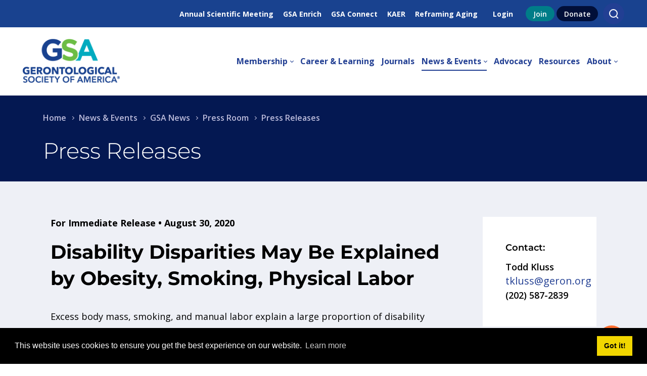

--- FILE ---
content_type: text/html; charset=utf-8
request_url: https://www.geron.org/News-Events/GSA-News/Press-Room/Press-Releases/disability-disparities-may-be-explained-by-obesity-smoking-physical-labor
body_size: 79071
content:
<!DOCTYPE html>
<html  lang="en-US">
<head id="Head">     
          <!-- Google Tag Manager -->
          <script>(function(w,d,s,l,i){w[l]=w[l]||[];w[l].push({'gtm.start':
          new Date().getTime(),event:'gtm.js'});var f=d.getElementsByTagName(s)[0],
          j=d.createElement(s),dl=l!='dataLayer'?'&l='+l:'';j.async=true;j.src=
          'https://www.googletagmanager.com/gtm.js?id='+i+dl;f.parentNode.insertBefore(j,f);
          })(window,document,'script','dataLayer','GTM-5PLNXC');</script>
          <!-- End Google Tag Manager -->
        <meta content="text/html; charset=UTF-8" http-equiv="Content-Type" /><title>
	 Disability Disparities May Be Explained by Obesity, Smoking, Physical Labor - Geron
</title><meta id="MetaDescription" name="description" content="For Immediate ReleaseAugust 31, 2020Contact: Todd Klusstkluss@geron.org(202) 587-2839Excess body mass, smoking, and manual labor explain a large..." /><meta id="MetaRobots" name="robots" content="INDEX, FOLLOW" /><link href="/Resources/Shared/stylesheets/dnndefault/7.0.0/default.css?cdv=814" type="text/css" rel="stylesheet"/><link href="https://fonts.googleapis.com/css?family=Open Sans:300,regular,500,600,700,800|Montserrat:100,200,300,regular,500,600,700,800,900&amp;display=swap&amp;subset=&amp;cdv=814" type="text/css" rel="stylesheet"/><link href="/Portals/_default/Skins/obvio/resource/vendor/bootstrap/bootstrap.lite.css?cdv=814" type="text/css" rel="stylesheet"/><link href="/Portals/_default/Skins/obvio/resource/css/header.css?cdv=814" type="text/css" rel="stylesheet"/><link href="/Portals/_default/Skins/obvio/resource/css/theme.css?cdv=814" type="text/css" rel="stylesheet"/><link href="/Portals/_default/Skins/obvio/resource/header/megamenu/megamenu.css?cdv=814" type="text/css" rel="stylesheet"/><link href="/Portals/_default/Skins/obvio/resource/css/backtop.css?cdv=814" type="text/css" rel="stylesheet"/><link href="/Portals/_default/Skins/obvio/Layouts/0/LayoutDB.Header.custom.css?cdv=814" type="text/css" rel="stylesheet"/><link href="/Portals/_default/Skins/obvio/Layouts/0/LayoutDB.Content.default.css?cdv=814" type="text/css" rel="stylesheet"/><link href="/Portals/_default/Skins/obvio/Layouts/0/LayoutDB.Footer.custom.css?cdv=814" type="text/css" rel="stylesheet"/><link href="/Portals/_default/Skins/obvio/resource/css/pagetitle.css?cdv=814" type="text/css" rel="stylesheet"/><link href="/Resources/Shared/Components/CookieConsent/cookieconsent.min.css?cdv=814" type="text/css" rel="stylesheet"/><link href="/Portals/_default/Skins/obvio/skin.css?cdv=814" type="text/css" rel="stylesheet"/><link href="/DesktopModules/EasyDNNnews/Templates/_default/Ozone/Ozone.css?cdv=814" type="text/css" rel="stylesheet"/><link href="/Portals/_default/Skins/obvio/global-0.css?cdv=814" type="text/css" rel="stylesheet"/><link href="/Portals/_default/containers/obvio/container.css?cdv=814" type="text/css" rel="stylesheet"/><link href="/Portals/0/portal.css?cdv=814" type="text/css" rel="stylesheet"/><link href="/Portals/_default/Skins/obvio/resource/css/global-basic.css?cdv=814" type="text/css" rel="stylesheet"/><link href="/DesktopModules/DnnSharp/SearchBoost/templates/input/default/styles.css?cdv=814" type="text/css" rel="stylesheet"/><link href="/DesktopModules/EasyDNNnews/static/rateit/css/rateit.css?cdv=814" type="text/css" rel="stylesheet"/><link href="/DesktopModules/EasyDNNNews/static/common/common.css?cdv=814" type="text/css" rel="stylesheet"/><link href="/DesktopModules/DnnSharp/SearchBoost/module.css?cdv=814" type="text/css" rel="stylesheet"/><link href="/DesktopModules/DnnSharp/Common/static/bootstrap337/css/bootstrap.min.css?cdv=814" type="text/css" rel="stylesheet"/><link href="/Portals/_default/Skins/obvio/resource/header/mobilemenu/mobilemenu.css?cdv=814" media="none" title="all" onload="this.media=this.title" type="text/css" rel="stylesheet"/><script id="RegisterHeadJsScript904072706" type="text/javascript">var g_dnnsfState = {"commonUrl":"/DesktopModules/DnnSharp/Common","protocol":"https","locale":"en-US","alias":"www.geron.org","aliasid":5,"isEditor":false,"tabId":89,"commonVersion":"5.24.3","virtualDirectory":"","rootAlias":"www.geron.org","dnnPageQuery":"?artmid=492\u0026articleid=143\u0026language=en-US"};</script><script src="/DesktopModules/EasyDNNNews/static/eds_jquery/eds_jq.js?cdv=814" type="text/javascript"></script><script src="/Resources/libraries/jQuery/03_05_01/jquery.js?cdv=814" type="text/javascript"></script><script src="/Resources/libraries/jQuery-Migrate/03_04_00/jquery-migrate.js?cdv=814" type="text/javascript"></script><style type="text/css">
	#dnn_content{
	    background: url('/Portals/0/images/bg-swirl-2.png') no-repeat 0 0 #eef0f6;
	    background-size: cover;
	}
</style><link rel='SHORTCUT ICON' href='/Portals/0/gsafavicon.ico?ver=mkL5r3e_8IpqRwPC4wBBGQ%3d%3d' type='image/x-icon' /><meta name="eds__GmapsInitData" content="{&quot;instanceGlobal&quot;:&quot;EasyDnnSolutions1_1_instance&quot;,&quot;google&quot;:{&quot;maps&quot;:{&quot;api&quot;:{&quot;key&quot;:&quot;&quot;,&quot;libraries&quot;:[&quot;geometry&quot;,&quot;places&quot;]}}}}" /><meta property="og:site_name" content="Geron" />  <meta property="og:title" content="Disability Disparities May Be Explained by Obesity, Smoking, Physical Labor" />  <meta property="og:description" content="For Immediate ReleaseAugust 31, 2020Contact: Todd Klusstkluss@geron.org(202) 587-2839Excess body mass, smoking, and manual labor explain a large proportion of disability disparities in the U.S., according to a new University of Michigan (U-M) study published in The Journals of Gerontology, Series B: Psychological Sciences and Social Sciences.While it’s well documented that those with less education, and especially those without a high school diploma, are more likely to become disabled, less..." />  <meta property="og:url" content="https://www.geron.org/News-Events/GSA-News/Press-Room/Press-Releases/disability-disparities-may-be-explained-by-obesity-smoking-physical-labor" />  <meta property="og:type" content="article" />    <meta name="twitter:card" content="summary_large_image" />  <meta name="twitter:title" content="Disability Disparities May Be Explained by Obesity, Smoking, Physical Labor" />  <meta name="twitter:description" content="For Immediate ReleaseAugust 31, 2020Contact: Todd Klusstkluss@geron.org(202) 587-2839Excess body mass, smoking, and manual labor explain a large proportion of disability disparities in the U.S.,..." />  <script type="application/ld+json">{   "@context": "http://schema.org",   "@type": "NewsArticle",   "mainEntityOfPage": {     "@type": "WebPage",     "@id": "https://dev.geron.org/News-Events/GSA-News/CEO-Blog/disability-disparities-may-be-explained-by-obesity-smoking-physical-labor"   },   "headline": "Disability Disparities May Be Explained by Obesity, Smoking, Physical Labor",   "image": {    "@type": "ImageObject",    "url": ""     },   "datePublished": "2020-08-30T22:44:00.0000000",   "dateModified": "2020-08-31T11:03:48.0000000",   "author": {     "@type": "Person",     "name": "SuperUser Account"   },    "publisher": {     "@type": "Organization",     "name": "Geron",     "logo": {    "@type": "ImageObject",    "url": "https://www.geron.org/Portals/0/GSA-logo.png?ver=MmAy6_nRXdTZbKFr_9JVPA%3d%3d"     }   },   "description": ""    }    </script><meta name="viewport" content="width=device-width, initial-scale=1" /><meta http-equiv="X-UA-Compatible" content="IE=edge" /><meta name="format-detection" content="telephone=no" /></head>
<body id="Body">     
					<!-- Google Tag Manager (noscript) --> 
					<noscript><iframe src="https://www.googletagmanager.com/ns.html?id=GTM-5PLNXC"
					height="0" width="0" style="display:none;visibility:hidden"></iframe></noscript>
					<!-- End Google Tag Manager (noscript) -->
				

    <form method="post" action="/News-Events/GSA-News/Press-Room/Press-Releases/disability-disparities-may-be-explained-by-obesity-smoking-physical-labor" id="Form" enctype="multipart/form-data">
<div class="aspNetHidden">
<input type="hidden" name="__EVENTTARGET" id="__EVENTTARGET" value="" />
<input type="hidden" name="__EVENTARGUMENT" id="__EVENTARGUMENT" value="" />
<input type="hidden" name="__VIEWSTATE" id="__VIEWSTATE" value="FCtvxKXkV3l4Sare5IjfKTJy7BJ93OrbwNgcATXq2arsg+wYXe9SmgVa13e0CvtcBPbvbjv2J0BaUWoOUpbm3rCq4p21MgnRN07VahiyrmJ5s/ZgiAzQH1I55bG5cFu+IV166vT4gaYiVslsYqhxZb5g2R+JuCM4gK1j15W4nCfjB/BIZ+u2+bBmfQm0wXYnQ0Grb8Uel1OwuemEECdXfb0+5CJ6IegJPMjIJ/Wa9oARHgHHTo+9GCUBHSt1XjOHffZNiZd2y8Pm3u2maQb9Ozja4vxtE5T32ik31JBS/eifQq+zFmrVeeGMkqWe8Xkn8MLY7PLfpTt3Yzspn8/GhP+8ew6bpn1gVsGwWFjO+SsJqdEyqOO42RJf3lhJHf5B5tDiA/pY8cp5nT4iaq5Z0WjP+6tgLszwaSzz93l/hbXjKC+CMrD0J6wcvscDsdtv0/FHUz2eaXk0pwyoAEWaqrs8qgIA4jhLUexaQwfhvXv9qHT3glWXcD4DY7szdzFE4mwsPq6KwpI1FQ56ulxyrpzvMYeDLujpjaOfANG3qJ37OSICUfZ4EAO1NOpEG0m5TvJi9OTKF/[base64]/Iu3+X7NQSqA+wSEtTWg68NY+gq9LNU4JS+LhvMOj/4mvhNRWluDdNgULujJTb7lj9TpOsTl8ClFsy4qIrMRcc34vT777LrURqzKYg5/Wudndof7ZgccVJtntyJmtB2ChKu9fn9j58twRG3J5uekDPsk05IwpD9MKX/LMSiaJB78ws0jKq0nEe4YBK0PyB2ex3Kh4KGIedDkrtysIj1L2FJCvPbvJebHt0DyZh0RMDpkG2Jc2OhFtKZbKeC1vi3tBlFevsefdbv8c3hmJM5pmuKpMgnB5nM+Nc/0fPYzlzQ0OxI2kGQC1kTCyse7s9HXUTbcAVieh76JSHp6uY9gILBMa/UF+1XP7bTr94Kg+kVR0YsTkh+vkIXszav/dX0cmTLfHd44GXm1fGiiTUWkTfaYTvHUt0c6ofybYZJC48qL8Z9Gqsu89FtYZSAYzcDeh4Ah+HOeyWppYr3WHwcxQmw05qJDbJ7BeXptqemau4/1NamamC5mG+7G7dUvXdjtwsW5lDUO34yjUgeBfdlxA5Yf8g8BFF0KPxICfIJJAgJtXAdm5bfZg8RnMJXFUST7C6WtqGcyvSaPuqaXTNn8/pcAlrRkF+y88hEFll+3sEAiudZ6wrLS2aNUTjTaFZG8DTyW5oHOhkPaIeuNB+1PWWdUo1OrljvalP9uKOeJBwOtv+G9SHgMoE2+JtlxNiIZur9BiILcBc+ShflJZbRVw7G4HT/FTA9eaxznoEr0/xDyaGYvfI8wXPrX6oFye/wKaL5OmVVVA6lLkr67E8RFyxvtgRulFSB3f+yf4/yILZzSSooM5V0ZXs9C5ciC7irxAVOlaemAmLJ2vuNappD0WC3QKTi+eRj7Jy1U6InyVw6ds+y0TH1wvdwOFHXLg/QG1fO+Ty3UHH7eeoleFFp3VaQBMYopSIXZI7zOGLoQKRpbknRtgDQBLJfUKehy6QqUgibwfKU4Xl8Lgn5H46vn8VuiIiGa73zg/Zi0sv0ymnUNcDPpnsT/YS+qj1WzM83KJlxcI4B6xECkYCQ6WS3a+R4qnlEWTRx5zQTY4wugxzUm25zYwdxWqkpSJ1HHof0zm4beHoxn9u4w0ZV6rTf+xTOcYp2X8OrxaHHfzfL98iay2CfhWnxmEHV/97eNI0AdgK2dKnktvWLzdFNMup3GYiOhtbwgusAVNRf+u93KEWw35OqqUIET8pikaFAkTeMqWE680Ol/lHEoBRyPrk8oWaTbg2SmVZOrDG/l4iiwH9A3QcjDB9VZXB7FtxiGPtETFKHIaNAEngVIwYj1BuU62ljsb4bs/krxSJ/gshZ+jB0nk6Sd3RghycDd2wL4hkRwvv6pmNO4x9vsfzP3XLrbMZW0LDzIypJ+0Z7vu2O39bro4Fx61D+wtG20xRzkjipF4RPivkr6YtofAtOdRi5NQ36884uWvzTgBYiKYRJbRgrNQAl34pYd0sRNUhkq2to7LgGTJcqPqwsb/6bubAbpJ8nEk/x2Tp1Bkb43q+SbFmwJ9oNyTrLKCqjDmme8PH21gc+CDWYVMUOrLulEHrRkyVygo3VMmcERlzedeyDgpT6JT2JGPWxBLJhURI0apCljv673/PoXI+peKyCfhBiARYJr7DHTCE8F4xmJXde0pQRR82/kV+6zYJ3ZUT4oJ3AqkhWVeytUjY/I9EwN8LVpcAdkT5V6m1JlYBDBFEwjQCkxl2+ftB11r7lzimX+tOz1RR0hH6CXCP6g2Uo2C+Q2a6+Gj55NPanGyudFrCXc0sV60lonU9aMQ2WXS5iDZbaT0mDgzXHHF/rvXgd/wBnICDwsdPv//XT74kIozmwFX/8Mg5CocZGGN7suSq57Pair0B04VCxdE/wOvQpX3arlpTR2oJjqpN0X89GWsdzMp3dgMYUsr9LMGo0wo4660GNwNltvW12YWDScMdmwma4x9G+LONPFM73WIsJ4QlkQIPVC9oaTmOMDN9Q8FXFqjfZsgnZCbuvWm5QzBZhEOuPNZvb5ichZcBrt2CK6ypv/RX6xlf4hSAWOehSo92AK6PeYXj4AtRZX1aS2O+rhe9ghNn7SvmID682nGgR59Ncs90aYtqKrxxNaHDTLKUpEhPIPdrqmsqVdEjV7jARMA3ChQC96T0/GDSIOcHiwr0vfJcQaaL03dW6pIj7yKeTmyy1t2rJAzPxydvzeTjrMcQVt8FEaWlSI5jgaYb0VIjyn8z7/pQxoIVstK/[base64]/cLpzWr6dyO7pKxP7g1vZiM/ie1posGy9pk1nXU8/iiPUYyvPZuxv72sl4muzMJB6PccuOGcPFPE18nH12Vo+zNFEbcaFTIihoqdLORSWchLZKdJkOtX/wt6ZQbM9Q3EVqeH1ypUxJRdmiAqYqD30ykCX9fFYnjAqR9PCK5uTOeMXbH4MVz2QphmxfUZMqR0wCrAkuExuUbhXfI7GQxrnrIYvTwaXD9aX2D8gwFh7iGlF5ee+JSj1jBI0IS48aOpE5zon/9Jp2S/zvSXqNEPIhWZ8ydrVdWVr8MSjjTjt/RUHvAGY3PHfkMF6lRxgYNrwlzjBLClgeBmHJMrYZ3trEwZMbCGo6DhcqgUbmxKO83FV8CbS4Th6bFswFDWfoee06BQYcezSk28IYuX7CBSL9vkJZCSmVLXVLttW977kH3GUQn0M6EnUaU/lezka+e/xNuAunqr+0gP/QrriONDYY8KN7+lezgsLIIEEt3KXm50DYw5vM/hdDnsZGQWN18eyymaqbWgG4gJXvFa5xo8veCtt7f4Wm9SHCtdwp+47teQpHL8pjTQjMrFD9bLQ0AkfPjTRGULQO7SH6/[base64]/zjqEHfdgZfrmF0KyjamqaecgBRgTI1KzZNZS0moJA2BqLKrEV3/bH/dWlZ17voPqGBazIKI5bq1CaHTU5ivdX2An/NVZAH24iVLrEDu+MVwzydu+6cthg14rQ04U0YVT0lM16sErA5w1AE0wxu9ronqqdkofOspaaeGE4eEDlIrg+9M79cHA9iAnar2dWImWLSY3feys2k/lv0xFm1/KxXpCDEWnMo9fL/OnXNH8aOIrJnPkZX9S9s0U0WrAOTSOVe5/TJ+we/thpXlWdnwJFPRsjojjUd9ZLbAoFxzayKpfM4TLz5oIZwVfeGwRFQDwj7ikL/2T2wSCTCbI8aDtapHLSfTVh6dnNjKN/[base64]/[base64]/xnNRuPUZuLThM2kWW91PtgDp9hEFSE9NR7f3PN2khUMd3rAS3RN+CHPdzCZUilQGpN1CtTieFOSaZ+CCqbTyJUURCiQty9UIB67Ziz5gTpagpGoB5EI0f0LJ43NBLTDlhx1+eEfnQR2hFu33SPpRDG6eyv3Qqil3ymup/TqYOV9lDGmVqtpmWLAHFjg5LGn4EFj3Sd31mPyV9boTNzNI16IYMqVlcIQp/v/v7IfuqBXWbmw9LjRmF6d7SXFdE2wPT1YEPRqGcI8bdfQLvBokih0DPAZ1RJOn4gLwNYBLg3HRvCarHxtN+PVPwwmdq9YMzKc/jjkJ0NG8hD/NnxCIWtextcW6AXs2TN8fQcoSylxiT8jrnNg+RpwFMMgCpijdW+4ZzYrUHEOzf+Ac+BlRHaxIqviZAf3huauE6QxlZOMoOLYBHhza76lwXjnGdFDxoiE+M6Bw7snP4Aj+7hEdpjCPBs5zfVIWO6uckQD7VPQg9N1xil/NVmcDD3tecczMZPPZUP7lG1bRhgHoJ5Uszzv+aps+mIbXJsmgVE1ooQE5Y2ipg7+xFeP0eIPmrGajvi5rA/QgM6MUMTXuQBlGvtUP/bBOz2DOUyT70Q37eEmH9Lq+LJsMkseCoTz4DTBT6g2W4Dr5pMxXZAuL8Yun2YcXIUTJnsxuuuOe7U5DGKRpewHCeSsqfkk2b1GA9iAVtk7H36kPCJncbRjcwaDJa00pbRePDo8pPoZjb7y9qjubnv6vSqd0LGUVZrNzjqD5qMXWdaVEijVPHa3iIPK99Ixw/M7rppnnnZAljQAdXs/llKoiTPXFDgSXfut82sUj9kUIewMx7z516sWDPgsRObtpC2TyjBcdO4OAKqSLP/8e2LbvjtnQKPU+dLLI3wIGJInzw5htIC38H82Rsyw6rSZ/[base64]/LHkVOiZVtm3NTpmCJbWSYq9wEGEPZdaox4WwAjIOw5J92RMado3w9m+MD56HpaqAS6ZjTD0iUnH5WlweK6mau54mUablBx81MDuLcJ+He83AOXZuc32EKgK/3u0uajWffsnIDvfcx4MU5TgZmIV7N4vRgj6w2Bwj3o3XrWUXx5wMaA8LwdirBlmrqE3aQRTRtrAdEmHnb00XW5seI2xtP3RW7RxIE3gy2YO1AnkfH/mb394IRHT/4TYLwUmHu4+/jr8fQVnWnt/ZHGfSLl7bCU5slrtJ41cuw9MI35Uqjr9xgs+QqiXvP/AXPvPw+SeNPyuec41Egt7/bJ8UUJZIFGSyT1a5s8HAOln7kSsedS2ZSoGgrRYwpum2CyfnHiWb8ARcb6OniHGmmalp2o2EcLv/4MDKlNZp159zlBGhGfTG7rBzk4tWsJoxBH4xYdheBNMM8+PJ552aaKKIKQFwyvEHq1Zze7gRowOzkGAjdOC345l0D/B42Gb9Fw4WFoIeFL4zOSZVp4rHF6rBDougV4GBdaCH9StBQejEYc7Wu3PdU5WZZ3JPbP/Yv6OPtwaPbBjPdpc98uN01OpLsD3mIKiT3qp5cW0/FPCgYg5YgZNr8L0+IbF6q2Qyl856QaWD94Ng3HPb4RawgCs/ZEHKyoWJcR9J4EvfcIJpn0sNf/on4OdG4IpMsqX2+eEjBHH+wVvLZ6oTGCBTPJHYff2IMvu+ig4YkbFVZ/Qj7TFrJ7kIHmKPUsfqmQGWkQcWKjkU8/3DkLdq2JK6t2ZaDo2auaBXA18KUXinGJlfH7HJKvfEapriDaj2NNpJlgbNUgVWZ/jrBH8a5FdLC1dNnZ35YjaakkN+oWZcdxaCkuoybKlVUQTkO4P+4Mwy6XZ5xZKLqgSFsRPY0UflI4VcZ57PlzUAbgJ37QdeBZusJ/hzFlv7Esmu7gw4idL7aerLo1s1kyIFXSQfbCZ7BnRDjNkQIl9080QwSHgco3erAoPjh72lERhnW6iPZAPyYmj3aNRV2WVlAVJgyV93adzB7qJxDyklvWEzhEn/CQng9+0orkjoB+hh8d3hMpHKvxQFD7rNMIrv2lqnKJaFtr0oSnJrxafZuFkUPRo/kPNC3hQZ6H02s/5k/oW/1fpuHZLGjJuEueOpgHOmNV0hyc85HVjRV2MG/dLbVQl3aPayqrKtZU3g19gr7t35sdlze9j6aqoQi3gfF+KBKuc1w+SNbaaHxj//ZuOT9oPMtDcdtkvLLdkhKbdOJaICqq63RuJ6v9V6IkDaC/y3GLTsX3XGdnyxUbabnYu04hZP/xXvJ/nlTa/EhWOTm8re3NoaPaoQFN8T8gTzi5VSm62KnKAmL6rJ3R6w+5/hwW5TnKlp+LGciWAycTBOf5fCIEFBNPYtFj7hhWSbrvY1l3WuqA3YnGCjKcaAvTPLJnmhsiqDJUPGGwaB4bRIKIOsgAt4MD/jrtxgb+CxcyqHtMzBW/FpWk9QCGByhkowftBr88uFjlppw6pHuIXWOPrYk0+vQi/Y6ucdLLcrhz9dYFBXtHwyaPIiavJbYybf/ItDxkWjVnp6Nx2DDxpny7nvLvOMA8BU8EyzYZRxgOSNlmmojXJK7vyNbn3iTpAVEBR6mSS1PjvvvFZGgz2nUoGeTqAZuXApe6WtKx5Ss6N1LDxdnFM6jYGGfmsnbtgbSuh1DeZsHizJiSMQLC3sl974Zr310z+yAcsM/lhbjrk=" />
</div>

<script type="text/javascript">
//<![CDATA[
var theForm = document.forms['Form'];
if (!theForm) {
    theForm = document.Form;
}
function __doPostBack(eventTarget, eventArgument) {
    if (!theForm.onsubmit || (theForm.onsubmit() != false)) {
        theForm.__EVENTTARGET.value = eventTarget;
        theForm.__EVENTARGUMENT.value = eventArgument;
        theForm.submit();
    }
}
//]]>
</script>


<script src="/WebResource.axd?d=pynGkmcFUV1XsqhrDNiCpXzcs7Mecc6e0c36iHJcTyAd6XBwnQp5SOiet941&amp;t=638901361900000000" type="text/javascript"></script>


<script type="text/javascript">
//<![CDATA[
$(function() { 
                         dnnsf.api.searchboost.initInputBox({"ClientId":"dnn_dnnSEARCH612093_pnlInput","BehaviorId":1,"SuggestionsApi":"//www.geron.org/DesktopModules/DnnSharp/SearchBoost/API/Autocomplete/FromPopularSearchTerms","UseAutocompleteWithSearchResults":false,"UseAutocompleteWithCategories":false,"PreventNormalSearchForAutocompleteWithSearchResults":false,"SuggestionCount":8,"FwdToSearchResultsPageApi":"//www.geron.org/DesktopModules/DnnSharp/SearchBoost/API/Search/FwdToSearchResultsPage?language=en-US","IsLiveSearch":false,"RenderResultsApi":"//www.geron.org/DesktopModules/DnnSharp/SearchBoost/API/Search/RenderResults"});
                    });$(function() { 
                         dnnsf.api.searchboost.initInputBox({"ClientId":"dnn_dnnSEARCH534898_pnlInput","BehaviorId":1,"SuggestionsApi":"//www.geron.org/DesktopModules/DnnSharp/SearchBoost/API/Autocomplete/FromPopularSearchTerms","UseAutocompleteWithSearchResults":false,"UseAutocompleteWithCategories":false,"PreventNormalSearchForAutocompleteWithSearchResults":false,"SuggestionCount":8,"FwdToSearchResultsPageApi":"//www.geron.org/DesktopModules/DnnSharp/SearchBoost/API/Search/FwdToSearchResultsPage?language=en-US","IsLiveSearch":false,"RenderResultsApi":"//www.geron.org/DesktopModules/DnnSharp/SearchBoost/API/Search/RenderResults"});
                    });//]]>
</script>

<script src="/ScriptResource.axd?d=NJmAwtEo3Iq-BCiRWLflUg7m7Vt-9W7-jC9xwU8pQTsSjfZQsid88kfVRa0d9omtpHFhUNTyTCSPBKitdAvH2W05wK1t8P5AaepwZ0Do1CIu6L6qWJyn5m0pRlnmWHBJqrsagw2&amp;t=5c0e0825" type="text/javascript"></script>
<script src="/ScriptResource.axd?d=dwY9oWetJoKmQFKx4yCYmI1gF0D-3F1vIXz2hh9ChLoxezMx3EgVYreZrn6AciwqnEsAn6atLMYxyPpXrcIxREVjHHE9BQTjZ2WO2i-Fz46UrMStAxdClNiyPDt3TsG_dAXKT66G7uLNEUcW0&amp;t=5c0e0825" type="text/javascript"></script>
<div class="aspNetHidden">

	<input type="hidden" name="__VIEWSTATEGENERATOR" id="__VIEWSTATEGENERATOR" value="CA0B0334" />
	<input type="hidden" name="__VIEWSTATEENCRYPTED" id="__VIEWSTATEENCRYPTED" value="" />
	<input type="hidden" name="__EVENTVALIDATION" id="__EVENTVALIDATION" value="8nQcG6i5RpSLJP5bLEz8EWKbecWKbHxuoCHVtmmAgwuWMDhqwC5pLylWGnUMwedD9Z1/XntVr7VvP3vImPaB3thxh1/TDdIHboe7N9466McEs6V7OTVqZrx5q/bwn7YUm5kYEhFTNAyr20VtW5EmTr7Y8p4=" />
</div><script src="/js/dnn.js?cdv=814" type="text/javascript"></script><script src="/Resources/Shared/Components/CookieConsent/cookieconsent.min.js?cdv=814" type="text/javascript"></script><script src="/js/dnncore.js?cdv=814" type="text/javascript"></script><script src="/js/dnn.cookieconsent.js?cdv=814" type="text/javascript"></script><script src="/DesktopModules/DnnSharp/SearchBoost/templates/input/default/script.js?cdv=814" type="text/javascript"></script><script src="/DesktopModules/EasyDNNnews/static/rateit/js/jquery.rateit_2.2.js?cdv=814" type="text/javascript"></script><script src="/DesktopModules/EasyDNNNews/js/jquery.cookie_2.2.js?cdv=814" type="text/javascript"></script><script src="/DesktopModules/EasyDNNnews/static/EasyDnnSolutions/EasyDnnSolutions_1.1_2.2.js?cdv=814" type="text/javascript"></script><script src="/DesktopModules/EasyDNNNews/static/fluidvids/fluidvids_custom.min.js?cdv=814" type="text/javascript"></script><script src="/DesktopModules/DnnSharp/Common/static/dnnsf/dnnsf.js?cdv=814" type="text/javascript"></script><script src="/DesktopModules/DnnSharp/Common/static/bootstrap341/js/bootstrap.min.js?cdv=814" type="text/javascript"></script><script src="/DesktopModules/DnnSharp/Common/static/js/typeahead.min.js?cdv=814" type="text/javascript"></script>
<script type="text/javascript">
//<![CDATA[
Sys.WebForms.PageRequestManager._initialize('ScriptManager', 'Form', ['tdnn$ctr492$ViewEasyDNNNewsMain$ctl00$upPanelComments','dnn_ctr492_ViewEasyDNNNewsMain_ctl00_upPanelComments'], [], [], 90, '');
//]]>
</script>

        
        
        


 <script type="text/javascript">
var GetWebpConvertServiceUrl = '/DesktopModules/DNNGo_ThemePluginPro/Resource_Service.aspx?Token=ServiceWebpConvert&PortalId=0&TabId=89&ModuleId=';
</script>












<!--CDF(Css|https://fonts.googleapis.com/css?family=Open Sans:300,regular,500,600,700,800|Montserrat:100,200,300,regular,500,600,700,800,900&display=swap&subset=&cdv=814|DnnPageHeaderProvider|9)--> 
 
 

<!--Layout-->
<!--CDF(Css|/Portals/_default/Skins/obvio/Layouts/0/LayoutDB.Header.custom.css?cdv=814|DnnPageHeaderProvider|10)-->

<!--CDF(Css|/Portals/_default/Skins/obvio/Layouts/0/LayoutDB.Content.default.css?cdv=814|DnnPageHeaderProvider|10)-->

<!--CDF(Css|/Portals/_default/Skins/obvio/Layouts/0/LayoutDB.Footer.custom.css?cdv=814|DnnPageHeaderProvider|10)-->

<!--bootstrap-->
<!--CDF(Css|/Portals/_default/Skins/obvio/resource/vendor/bootstrap/bootstrap.lite.css?cdv=814|DnnPageHeaderProvider|9)-->



<!--CDF(Css|/Portals/_default/Skins/obvio/resource/css/header.css?cdv=814|DnnPageHeaderProvider|9)--> 

 
<!--CDF(Css|/Portals/_default/Skins/obvio/resource/css/theme.css?cdv=814|DnnPageHeaderProvider|9)-->
<!--CDF(Css|/Portals/_default/Skins/obvio/global-0.css?cdv=814|DnnPageHeaderProvider|18)-->


 
<nav id="skip-menu" role="navigation" aria-label="Skip Content Menu"><ul><li class="menulink"><a href="#main-menu">Main Menu</a></li></ul></nav>

<div class="dng-main mm-page mm-slideout Wide"  id="mm-content-box">
  <div id="dng-wrapper"> 

        
    
    

    
    
              
                <div class="header-replace "><header class="header_bg header-wrap header-default floating-nav floating-nav-sticky"><div id="megamenuWidthBox" class="container"></div> <div class="header-top-bg floating-display-none header-bg-box" id="headerrow-100163"><div class="container"><div class="header-top header-container-box"> <div class="header-area header-vertical area-left"   id="column-789829"><div class="header-content-wrap"> </div></div> <div class="header-area header-vertical area-center"   id="column-831087"><div class="header-content-wrap"> </div></div> <div class="header-area header-horizontal area-right"   id="column-393678"><div class="header-content-wrap"> <div class="dngTextBox"><a href="http://www.gsa2026.org/" style="margin-right: 15px;" target="_blank">Annual Scientific Meeting</a> 
<a href="https://gsaenrich.geron.org/" style="margin-right: 15px;" target="_blank">GSA Enrich</a> 
<a href="https://community.geron.org/home" style="margin-right: 15px;" target="_blank">GSA Connect</a> 
<a href="https://www.kaerbrain.org/" style="margin-right: 15px;" target="_blank">KAER</a> 
<a href="https://www.reframingaging.org/" target="_blank">Reframing Aging</a></div><div class="Login"><a id="dnn_userLogin684867_loginLink" title="Login" class="SkinObject" rel="nofollow" onclick="this.disabled=true;" href="https://www.geron.org/Login?returnurl=%2fNews-Events%2fGSA-News%2fPress-Room%2fPress-Releases%2fdisability-disparities-may-be-explained-by-obesity-smoking-physical-labor">Login</a>
</div><div class="dngTextBox"><a href="/Membership/Join" class="header-btn">Join</a> <a href="/About-GSA/Donate-Support/Donations" class="header-btn btn-color2">Donate</a></div><script>$(document).ready(function() {
				$('.searchInputContainer').each(function(){
					var e =$(this);
					e.find(".dnnSearchBoxClearText").attr("aria-label","Clear search text").attr("tabindex","0").on("keyup",function(event){
						if (event.keyCode == 13){
							$(this).click();
						}
					});
					var changeautocomplete =true;
					e.on('DOMNodeInserted DOMNodeRemoved','.searchSkinObjectPreview',function(){
						clearTimeout(changeautocomplete); 
						changeautocomplete = setTimeout(function(){  
						e.find("li[data-url]").attr("tabindex","0").on("keyup",function(event){
							if (event.keyCode == 13){
								$(this).click();
							}
						})
						},300) 
					})
					e.parent().on("keyup",function(event){
						if (event.keyCode == 27){
							e.parents(".popup-content").first().siblings(".icon").click();
						}			
						if (event.keyCode == 9 && e.find(".search").is(":focus")){
							e.find(".searchSkinObjectPreview").remove();
						}
					})	
					$("a.search").attr("aria-label","Search");
					$(".NormalTextBox").attr("aria-label","Search for:");
				})
				})</script><div class="search-popup-box popup-right" id="search-popup-box612093" data-placeholder="Search"><button type="button" class="icon" aria-label="Search" title="Search" aria-expanded="false" aria-controls="search-content-612093" id="search-button-612093"><span class="magnifier"></span></button><div class="popup-content" aria-labelledby="search-button-612093" id="search-content-612093"><div id="dnn_dnnSEARCH612093_pnlInput" class="sb-skinobject-instance"><div class="bstrap30">
    <div class="row sb-default">
        <div class="col-md-12">
                <div class="input-group dropdown sb-dropdown adv-search">
                    <input type="text"
                           class="form-control search-box typeahead"
                           aria-label="search input"
                           title="search input"
                           placeholder="Input your search..."
                           value=""
                           readonly
                           onfocus="if (this.hasAttribute('readonly')) { this.removeAttribute('readonly'); this.blur(); this.focus();}" />
                    <div class="input-group-btn">
                        <div class="btn-group" role="group" aria-label="search group">
                            <button type="button" class="btn btn-primary search-btn" onclick="" aria-label="search button" name="search button"><span class="glyphicon glyphicon-search" aria-hidden="true"></span></button>
                        </div>
                    </div>
                    </div>
        </div>
    </div>
</div>

<script>
            if (-1 == -1)
            $(document).find('#topHeader, .topHeader, #userControls').eq(0).parent().addClass('sb-skinobj');
</script>





</div>
<div id="dnn_dnnSEARCH612093_pnlError"></div>

<!-- For old templates: -->
<div>
<script>
    // some common functions
    function sbInp_clearPlaceholder(sbox) {
        sbox = $(sbox);
        if (sbox.hasClass('searchBoxEmpty')) {
            sbox.removeClass('searchBoxEmpty').val('').removeAttr('placeholder');
        }
    }
    function sbInp_syncPlaceholder(sbox) {
        sbox = $(sbox);
        sbox.removeClass('searchBoxEmpty');
        var emptyText = sbox.attr('data-empty');
        if ($.trim(sbox.val()).length == 0 || $.trim(sbox.val()) == emptyText) {
            sbox.addClass('searchBoxEmpty').val(emptyText).attr('placeholder', emptyText);
        }
    }
</script>
</div>
</div></div></div></div> </div></div></div> <div class="header-center-bg  header-bg-box" data-height="64 " id="headerrow-251350"><div class="container"><div class="header-center header-container-box"> <div class="header-area header-vertical area-left" style="width:200px"  id="column-659730"><div class="header-content-wrap"> <div class="logo" id="logo841684"><a href="https://www.geron.org/" title="Geron"><img src="/Portals/0/GSA-logo.png" alt="Geron" class="header-logo floating-header-logo" /></a></div></div></div> <div class="header-area header-vertical area-center text-right"   id="column-454456"><div class="header-content-wrap"> </div></div> <div class="header-area header-horizontal area-right"   id="column-250075"><div class="header-content-wrap"> <nav class="nav-bar" id="main-menu" tabindex="-1" aria-label="Primary menu"><div id="dng-megamenu365931" class="dng-megamenu hoverstyle_5 mega-shadow">
    <div class="dnngo_gomenu" id="dnngo_megamenu0c03522be8">
      
         <ul class="primary_structure">
 <li class="dir ">
<a href="https://www.geron.org/Membership"   ><span>Membership</span></a>
 <div class="dnngo_menuslide">
 <ul class="dnngo_slide_menu ">
 <li class=" ">
<a href="https://www.geron.org/Membership/Member-Center"   ><span>Member Center</span></a>
</li>
 <li class=" ">
<a href="https://www.geron.org/Membership/Member-Benefits"   ><span>Member Benefits</span></a>
</li>
 <li class=" ">
<a href="https://www.geron.org/Membership/Join"   ><span>Join</span></a>
</li>
</ul>
</div>
</li>
 <li class=" ">
<a href="https://www.geron.org/Career-Learning"   ><span>Career & Learning</span></a>
</li>
 <li class=" ">
<a href="https://www.geron.org/Journals"   ><span>Journals</span></a>
</li>
 <li class="dir current">
<a href="https://www.geron.org/News-Events"   ><span>News & Events</span></a>
 <div class="dnngo_menuslide">
 <ul class="dnngo_slide_menu ">
 <li class=" subcurrent">
<a href="https://www.geron.org/News-Events/GSA-News"   ><span>GSA News</span></a>
</li>
 <li class=" ">
<a href="https://www.geron.org/News-Events/Calendar-of-Events"   ><span>Calendar of Events</span></a>
</li>
 <li class=" ">
<a href="https://www.gsa2026.org/"   ><span>Annual Scientific Meeting</span></a>
</li>
 <li class=" ">
<a href="https://www.geron.org/News-Events/GSA-News/Press-Room"   ><span>Press Room</span></a>
</li>
</ul>
</div>
</li>
 <li class=" ">
<a href="https://www.geron.org/Advocacy"   ><span>Advocacy</span></a>
</li>
 <li class=" ">
<a href="https://www.geron.org/Resources"   ><span>Resources</span></a>
</li>
 <li class="dir ">
<a href="https://www.geron.org/About"   ><span>About</span></a>
 <div class="dnngo_menuslide">
 <ul class="dnngo_slide_menu ">
 <li class=" ">
<a href="https://www.geron.org/About/Partner-Donate-Support-Advertise-with-GSA"   ><span>Partner, Donate, Support, Advertise with GSA</span></a>
</li>
 <li class=" ">
<a href="https://www.geron.org/About/Board-of-Directors"   ><span>Board of Directors</span></a>
</li>
 <li class=" ">
<a href="https://www.geron.org/About/GSA-Staff-and-Career-Opportunities"   ><span>GSA Staff and Career Opportunities</span></a>
</li>
 <li class=" ">
<a href="https://www.geron.org/vse"   ><span>Visiting Scholar and Executive Program</span></a>
</li>
</ul>
</div>
</li>
</ul>

      
    </div> 
    
    
<script type="text/javascript">
    jQuery(document).ready(function ($) {
        $("#dnngo_megamenu0c03522be8").dnngomegamenu({
            slide_speed: 200,
            delay_disappear: 500,
            popUp: "vertical",//level
			delay_show:150,
			direction:"ltr",//rtl ltr
			megamenuwidth:"box",//full box
			WidthBoxClassName:"#megamenuWidthBox"
        });
    });


	jQuery(document).ready(function () {
		jQuery("#dnngo_megamenu0c03522be8").has("ul").find(".dir > a").attr("aria-haspopup", "true");
	}); 

</script></div></nav>
	<!--CDF(Css|/Portals/_default/Skins/obvio/resource/header/megamenu/megamenu.css?cdv=814|DnnPageHeaderProvider|9)--><!--CDF(Javascript|/Portals/_default/Skins/obvio/resource/header/megamenu/megamenu.js?cdv=814|DnnFormBottomProvider|9)--></div></div> </div></div></div>  </header></div><div class="mobile-header-replace"><header class="mobile-header floating-nav">  <div class="header-mobile-bg mobile-header-shadow" id="mobileheader-639685"><div class="header-mobile"> <div class="header-area header-horizontal area-left text-left"   id="column-615625"><div class="header-content-wrap"> <div class="logo" id="logo161097"><a href="https://www.geron.org/" title="Geron"><img src="/Portals/0/GSA-logo.png" alt="Geron" class="header-logo" /><img src="/Portals/0/GSA-logo.png" alt="Geron" class="floating-header-logo" /></a></div></div></div> <div class="header-area header-horizontal area-center"   id="column-946586"><div class="header-content-wrap"> </div></div> <div class="header-area header-horizontal area-right text-right"   id="column-62191"><div class="header-content-wrap"> <div class="search-popup-box popup-right" id="search-popup-box534898" data-placeholder="Search"><button type="button" class="icon" aria-label="Search" title="Search" aria-expanded="false" aria-controls="search-content-534898" id="search-button-534898"><span class="magnifier"></span></button><div class="popup-content" aria-labelledby="search-button-534898" id="search-content-534898"><div id="dnn_dnnSEARCH534898_pnlInput" class="sb-skinobject-instance"><div class="bstrap30">
    <div class="row sb-default">
        <div class="col-md-12">
                <div class="input-group dropdown sb-dropdown adv-search">
                    <input type="text"
                           class="form-control search-box typeahead"
                           aria-label="search input"
                           title="search input"
                           placeholder="Input your search..."
                           value=""
                           readonly
                           onfocus="if (this.hasAttribute('readonly')) { this.removeAttribute('readonly'); this.blur(); this.focus();}" />
                    <div class="input-group-btn">
                        <div class="btn-group" role="group" aria-label="search group">
                            <button type="button" class="btn btn-primary search-btn" onclick="" aria-label="search button" name="search button"><span class="glyphicon glyphicon-search" aria-hidden="true"></span></button>
                        </div>
                    </div>
                    </div>
        </div>
    </div>
</div>

<script>
            if (-1 == -1)
            $(document).find('#topHeader, .topHeader, #userControls').eq(0).parent().addClass('sb-skinobj');
</script>





</div>
<div id="dnn_dnnSEARCH534898_pnlError"></div>

<!-- For old templates: -->
<div>
<script>
    // some common functions
    function sbInp_clearPlaceholder(sbox) {
        sbox = $(sbox);
        if (sbox.hasClass('searchBoxEmpty')) {
            sbox.removeClass('searchBoxEmpty').val('').removeAttr('placeholder');
        }
    }
    function sbInp_syncPlaceholder(sbox) {
        sbox = $(sbox);
        sbox.removeClass('searchBoxEmpty');
        var emptyText = sbox.attr('data-empty');
        if ($.trim(sbox.val()).length == 0 || $.trim(sbox.val()) == emptyText) {
            sbox.addClass('searchBoxEmpty').val(emptyText).attr('placeholder', emptyText);
        }
    }
</script>
</div>
</div></div><button type="button" aria-label="Toggle navigation" title="Toggle navigation" class="mobile-menu-icon" aria-expanded="false" id="mobilemenu-button-11098" aria-controls="mobilemenu11098"><span class="dg-menu-anime"><span></span></span></button>
	<div class="mobilemenu-main" role="dialog" id="mobilemenu11098" data-title="Menu" data-opensubmenu="Toggle" aria-labelledby="mobilemenu-button-11098">
 	<button type="button" class="mobileclose" aria-label="Close navigation" title="Close navigation"></button>
	<div class="m-menu">
	
<div id="gomenu162722ed7a" class="gomenu ">
    <ul  class=""><li class="dir   first-item Item-1"><a href="https://www.geron.org/Membership"   ><span>Membership</span></a><ul><li class="   first-item SunItem-1"><a href="https://www.geron.org/Membership/Member-Center"   ><span>Member Center</span></a></li><li class="dir   SunItem-2"><a href="https://www.geron.org/Membership/Member-Benefits"   ><span>Member Benefits</span></a><ul><li class="   last-item SunItem-1"><a href="https://www.geron.org/interestgroups"   ><span>Interest Groups</span></a></li></ul></li><li class="   last-item SunItem-3"><a href="https://www.geron.org/Membership/Join"   ><span>Join</span></a></li></ul></li><li class="   Item-2"><a href="https://www.geron.org/Career-Learning"   ><span>Career & Learning</span></a></li><li class="   Item-3"><a href="https://www.geron.org/Journals"   ><span>Journals</span></a></li><li class="dir current  Item-4"><a href="https://www.geron.org/News-Events"   ><span>News & Events</span></a><ul><li class="dir subcurrent  first-item SunItem-1"><a href="https://www.geron.org/News-Events/GSA-News"   ><span>GSA News</span></a><ul><li class="   first-item SunItem-1"><a href="https://www.geron.org/News-Events/GSA-News/GSA-in-the-News"   ><span>GSA in the News</span></a></li><li class="   SunItem-2"><a href="https://www.geron.org/News-Events/GSA-News/CEO-Blog"   ><span>CEO Blog</span></a></li><li class="dir subcurrent  SunItem-3"><a href="https://www.geron.org/News-Events/GSA-News/Press-Room"   ><span>Press Room</span></a><ul><li class="dir   first-item SunItem-1"><a href="https://www.geron.org/News-Events/GSA-News/Press-Room/COVID-19-Updates"   ><span>COVID-19 Updates</span></a><ul><li class="   last-item SunItem-1"><a href="https://www.geron.org/News-Events/GSA-News/Press-Room/COVID-19-Updates/COVID-Conversations"   ><span>COVID Conversations</span></a></li></ul></li><li class=" subcurrent  last-item SunItem-2"><a href="https://www.geron.org/News-Events/GSA-News/Press-Room/Press-Releases" class="acurrent"  ><span>Press Releases</span></a></li></ul></li><li class="   SunItem-4"><a href="https://www.geron.org/News-Events/GSA-News/Gerontology-News"   ><span>Gerontology News</span></a></li><li class="   SunItem-5"><a href="https://www.geron.org/News-Events/GSA-News/AGHExchange"   ><span>AGHExchange</span></a></li><li class="   last-item SunItem-6"><a href="https://www.geron.org/News-Events/GSA-News/GSA-News"   ><span>GSA News</span></a></li></ul></li><li class="   SunItem-2"><a href="https://www.geron.org/News-Events/Calendar-of-Events"   ><span>Calendar of Events</span></a></li><li class="   SunItem-3"><a href="https://www.gsa2026.org/"   ><span>Annual Scientific Meeting</span></a></li><li class="   last-item SunItem-4"><a href="https://www.geron.org/News-Events/GSA-News/Press-Room"   ><span>Press Room</span></a></li></ul></li><li class="   Item-5"><a href="https://www.geron.org/Advocacy"   ><span>Advocacy</span></a></li><li class="   Item-6"><a href="https://www.geron.org/Resources"   ><span>Resources</span></a></li><li class="dir   last-item Item-7"><a href="https://www.geron.org/About"   ><span>About</span></a><ul><li class="   first-item SunItem-1"><a href="https://www.geron.org/About/Partner-Donate-Support-Advertise-with-GSA"   ><span>Partner, Donate, Support, Advertise with GSA</span></a></li><li class="   SunItem-2"><a href="https://www.geron.org/About/Board-of-Directors"   ><span>Board of Directors</span></a></li><li class="   SunItem-3"><a href="https://www.geron.org/About/GSA-Staff-and-Career-Opportunities"   ><span>GSA Staff and Career Opportunities</span></a></li><li class="dir   last-item SunItem-4"><a href="https://www.geron.org/vse"   ><span>Visiting Scholar and Executive Program</span></a><ul><li class="   last-item SunItem-1"><a href="https://www.geron.org/About/Visiting-Scholar-and-Executive-Program/Past-Visiting-Scholars"   ><span>Past Visiting Scholars</span></a></li></ul></li></ul></li></ul>
</div>
 
 
	</div>
	</div>
	<!--CDF(Css|/Portals/_default/Skins/obvio/resource/header/mobilemenu/mobilemenu.css?cdv=814|DnnPageHeaderProvider|317)-->
	<!--CDF(Javascript|/Portals/_default/Skins/obvio/resource/header/mobilemenu/mobilemenu.js?cdv=814|DnnFormBottomProvider|17)-->	
	</div></div> </div></div>  </header></div>
            

                <div class="page-title-bg ">
          
 
    
    <!--CDF(Css|/Portals/_default/Skins/obvio/resource/css/pagetitle.css?cdv=814|DnnPageHeaderProvider|10)-->

    <div id="page-title" class="page-title light medium"   data-height="187"   >
   
      <div class="container page-title-container  page-title-column-center ">
      <div class="center"> 
                                            <div class="center-v scrolling-text">
                   <div class="title-area">
            <h1 class="main-title bold">
              Press Releases
            </h1>
                         <nav class="pagetitle-breadcrumbs-box" aria-label="Breadcrumb">         
              <a href="https://www.geron.org" >Home</a>
              
<div  itemprop="breadcrumb" itemscope itemtype="https://schema.org/breadcrumb">
    <ul itemscope="" itemtype="http://schema.org/BreadcrumbList"><li itemprop="itemListElement" itemscope="" itemtype="http://schema.org/ListItem"><a href="https://www.geron.org/News-Events" class="pagetitle" itemprop="item" ><span itemprop="name">News & Events</span></a><meta itemprop="position" content="1" /></li><li itemprop="itemListElement" itemscope="" itemtype="http://schema.org/ListItem"><a href="https://www.geron.org/News-Events/GSA-News" class="pagetitle" itemprop="item" ><span itemprop="name">GSA News</span></a><meta itemprop="position" content="2" /></li><li itemprop="itemListElement" itemscope="" itemtype="http://schema.org/ListItem"><a href="https://www.geron.org/News-Events/GSA-News/Press-Room" class="pagetitle" itemprop="item" ><span itemprop="name">Press Room</span></a><meta itemprop="position" content="3" /></li><li itemprop="itemListElement" itemscope="" itemtype="http://schema.org/ListItem"><a href="https://www.geron.org/News-Events/GSA-News/Press-Room/Press-Releases" class="pagetitle" itemprop="item"  aria-current="page"><span itemprop="name">Press Releases</span></a><meta itemprop="position" content="4" /></li></ul>
</div>
             <script>$(".pagetitle-breadcrumbs-box ul").prepend($(".pagetitle-breadcrumbs-box > a"));$(".pagetitle-breadcrumbs-box ul > a").wrap("<li></li>");</script>
             </nav>
                         <div id="dnn_PageTitlePane" class="PageTitlePane width-md-40 DNNEmptyPane"></div>
          </div> 
                 </div>
      </div>
            </div>
    </div> 


  </div> 


    

        

    <div id="dnn_BannerPane" class="BannerPane DNNEmptyPane"></div>


    <!--content part-->
    <section id="dnn_content" role="main" tabindex="-1">   
    <div id="dnn_ContentBuilderPane" class="ContentBuilderPane DNNEmptyPane"></div>
            
      
            
      
      
      <div class="container">
        <div class="row">
          <div class="col-sm-12">
            <div id="dnn_ContentPane" class="ContentPane DNNEmptyPane"></div>
          </div>
        </div>
      </div>

      <div class="container-fluid col-no-padding " id="row-565405"><div class="column-gap-0 dng-row row"> <div class="dng-column col-sm-12"><div class="dng-column-inner " id="column-841208" > <div id="dnn_FullScreenPaneA" class="panebox FullScreenPaneA DNNEmptyPane"></div></div></div> </div></div> <div class="container"><div class=" dng-row row" id="row-575102"> <div class="dng-column col-sm-12"><div class="dng-column-inner " id="column-435708" > <div id="dnn_TopPane" class="panebox TopPane DNNEmptyPane"></div></div></div> </div></div> <div class="container-fluid col-no-padding " id="row-840687"><div class="column-gap-0 dng-row row"> <div class="dng-column col-sm-12"><div class="dng-column-inner " id="column-453728" > <div id="dnn_FullScreenPaneB" class="panebox FullScreenPaneB DNNEmptyPane"></div></div></div> </div></div> <div class="container"><div class=" column-gap-0 hide-xs hide-sm hide-md hide-lg hide-xl dng-row row" id="row-206513"> <div class="dng-column col-sm-3"><div class="dng-column-inner " id="column-164542" > <div id="dnn_RowOneGrid3Pane" class="panebox RowOneGrid3Pane DNNEmptyPane"></div></div></div><div class="dng-column col-sm-9"><div class="dng-column-inner " id="column-765070" > <div id="dnn_RowOneGrid9Pane" class="panebox RowOneGrid9Pane DNNEmptyPane"></div></div></div> </div></div> <div class="container"><div class=" dng-row row" id="row-88702"> <div class="dng-column col-sm-4"><div class="dng-column-inner " id="column-273234" > <div id="dnn_RowTwoGrid4Pane" class="panebox RowTwoGrid4Pane DNNEmptyPane"></div></div></div><div class="dng-column col-sm-8"><div class="dng-column-inner " id="column-455624" > <div id="dnn_RowTwoGrid8Pane" class="panebox RowTwoGrid8Pane DNNEmptyPane"></div></div></div> </div></div> <div class="container"><div class=" dng-row row" id="row-976772"> <div class="dng-column col-sm-5"><div class="dng-column-inner " id="column-460442" > <div id="dnn_RowThreeGrid5Pane" class="panebox RowThreeGrid5Pane DNNEmptyPane"></div></div></div><div class="dng-column col-sm-7"><div class="dng-column-inner " id="column-414300" > <div id="dnn_RowThreeGrid7Pane" class="panebox RowThreeGrid7Pane DNNEmptyPane"></div></div></div> </div></div> <div class="container"><div class=" dng-row row" id="row-643946"> <div class="dng-column col-sm-6"><div class="dng-column-inner " id="column-853587" > <div id="dnn_RowFourGrid6Pane1" class="panebox RowFourGrid6Pane1 DNNEmptyPane"></div></div></div><div class="dng-column col-sm-6"><div class="dng-column-inner " id="column-243874" > <div id="dnn_RowFourGrid6Pane2" class="panebox RowFourGrid6Pane2 DNNEmptyPane"></div></div></div> </div></div> <div class="container"><div class=" dng-row row" id="row-872946"> <div class="dng-column col-sm-7"><div class="dng-column-inner " id="column-872333" > <div id="dnn_RowFiveGrid7Pane" class="panebox RowFiveGrid7Pane DNNEmptyPane"></div></div></div><div class="dng-column col-sm-5"><div class="dng-column-inner " id="column-302750" > <div id="dnn_RowFiveGrid5Pane" class="panebox RowFiveGrid5Pane DNNEmptyPane"></div></div></div> </div></div> <div class="container"><div class=" dng-row row" id="row-337184"> <div class="dng-column col-sm-8"><div class="dng-column-inner " id="column-719951" > <div id="dnn_RowSixGrid8Pane" class="panebox RowSixGrid8Pane DNNEmptyPane"></div></div></div><div class="dng-column col-sm-4"><div class="dng-column-inner " id="column-466361" > <div id="dnn_RowSixGrid4Pane" class="panebox RowSixGrid4Pane DNNEmptyPane"></div></div></div> </div></div> <div class="container"><div class=" dng-row row" id="row-661178"> <div class="dng-column col-sm-9"><div class="dng-column-inner " id="column-624120" > <div id="dnn_RowSevenGrid9Pane" class="panebox RowSevenGrid9Pane"><div class="DnnModule DnnModule-EasyDNNnews DnnModule-492"><a name="492"></a>
<div class="White">
     <div id="dnn_ctr492_ContentPane" class="contentpane"><!-- Start_Module_492 --><div id="dnn_ctr492_ModuleContent" class="DNNModuleContent ModEasyDNNnewsC">
	

<script type="text/javascript">
	/*<![CDATA[*/
	
	
	
	
	
	
	
	
	
	
	

	eds3_5_jq(function ($) {
		if (typeof edn_fluidvids != 'undefined')
			edn_fluidvids.init({
				selector: ['.edn_fluidVideo iframe'],
				players: ['www.youtube.com', 'player.vimeo.com']
			});
		
		
		

	});
	/*]]>*/
</script>



<div class="eds_news_module_492 news eds_subCollection_news eds_news_Ozone eds_template_Details_Article_Default_slideShow eds_templateGroup_detailsArticleDefault eds_styleSwitchCriteria_module-492">
	

	

	

	

	<div id="dnn_ctr492_ViewEasyDNNNewsMain_ctl00_pnlViewArticle">
		
		
		
		
		
	<style type="text/css">
		#dnn_content{
			background-image: none;
		}
	</style>
	<article class="edn_article edn_articleDetails" data-article-meta="{&quot;url&quot;:&quot;https://www.geron.org/Default.aspx?tabid=89\u0026artmid=492\u0026articleid=143\u0026language=en-US&quot;,&quot;id&quot;:143,&quot;comments&quot;:{&quot;numberOf&quot;:0},&quot;pageArticleTitle&quot;:&quot; Disability Disparities May Be Explained by Obesity, Smoking, Physical Labor - Geron&quot;}">
		
		
		
		<div class="edn_metaDetails">
			<time>For Immediate Release &bull; August 30, 2020</time>
			<div class="edn_articleCategories"> / Categories: <a href="https://www.geron.org/News-Events/GSA-News/Press-Room/Press-Releases/category/press-releases" class="Press_Releases EDNcategorycolor-default">Press Releases</a></div>
		</div>

		
		
		
		<h1 class="edn_articleTitle">Disability Disparities May Be Explained by Obesity, Smoking, Physical Labor</h1>
		
		

		
		<table border=0 style=border-collapse: collapse; width: 100%;><tbody><tr><td style=width: 50%; valign=top><p><strong>For Immediate Release</strong><br />August 31, 2020</p></td><td style=width: 50%; valign=top align=right><p><strong>Contact:</strong> Todd Kluss<br />tkluss@geron.org<br />(202) 587-2839</p></td></tr></tbody></table><p>Excess body mass, smoking, and manual labor explain a large proportion of disability disparities in the U.S., according to <a href=https://academic.oup.com/psychsocgerontology/advance-article/doi/10.1093/geronb/gbaa085/5898931 target=_blank rel=noopener>a new University of Michigan (U-M) study</a> published in <em>The Journals of Gerontology, Series B: Psychological Sciences and Social Sciences</em>.</p><p>While it’s well documented that those with less education, and especially those without a high school diploma, are more likely to become disabled, less is known about the mechanisms behind that link, the U-M researchers say.</p><p>“We know that smoking, obesity, and manual labor are heavily shaped by educational attainment, and that they in turn increase the risk of disability,” said lead author Tarlise Townsend, who conducted the work while a doctoral student at U-M's School of Public Health.</p><p>“So we wanted to know at the U.S. population level, how much of the educational disparities in disability are explained by those three factors? We wanted to better understand the pathways by which education ‘gets under the skin’ to influence disability risk.”</p><p>Townsend and colleagues found that those three factors accounted for 60 percent of educational disparities in disability in younger women (65 and younger), 65 to 70 percent in younger men, 40 percent in older women, and 20 to 60 percent in older men.</p><p>They followed more than 3,000 individuals at risk for disability from 2003 to 2015 by using data from the nationally representative Panel Study of Income Dynamics — the longest running longitudinal household survey in the world — housed at the U-M Institute for Social Research.</p><p>To define disability, the researchers utilized a standard set of survey indicators that ask about people's ability to carry out everyday life activities such as bathing or showering, preparing meals and doing heavy housework.</p><p>While previous research had looked at prevalence of disability, which provides a snapshot of who has a disability at a given time, the U-M study increased methodological rigor by looking at incidence, or the switch from not having a disability to having a disability.<br /> <br />“Then we said, ‘OK, what is the role of these three factors in explaining educational disparities in disability? If, for example, nobody had smoked in the population, how much smaller would the disability gap be? If nobody were overweight or obese in the population, how much smaller would the disability gap be?’” Townsend said. “That allowed us to estimate how much of the disability gap in the U.S. population is explained by those risk factors, versus how much of it has to be explained by other mechanisms.”</p><p>The researchers found that smoking and manual labor were the main drivers of disparities in disability in men under 65. Whereas for both younger and older women, the main driver was overweight and obesity.</p><p>“If we want to reduce disparities in disability, we need to understand the mechanisms by which educational attainment translates into disability,” Townsend said. “It's crucial to remember that changing these risk factors requires much more than individual-level volition.</p><p>“These behaviors, as well as the type of work people do, are shaped by a range of powerful societal forces. If we want to reduce disparities in disability, we need to think hard about how we can both improve educational attainment and 'unlink' education from these risk factors: occupational opportunity, obesity and smoking.”</p><p>For a long time, disability seemed to be falling in the American population, but that trend ended in the early 2000s, Townsend said. Now, Americans are becoming disabled at younger ages, and educational disparities in disability seem to be growing.</p><p>“We don't understand why disability levels in the U.S. have plateaued and why disparities in disability by educational attainment are so large,” said co-author Neil Mehta, PhD, an assistant professor of health management and policy at U-M’s School of Public Health. “Our study helps shed some light in understanding these troubling patterns.”</p><p>The journal article is titled “Pathways to educational disparities in disability incidence: The contributions of excess BMI, smoking, and manual labor involvement.”</p><p style=text-align: center;>###</p><p><a href=https://academic.oup.com/psychsocgerontology target=_blank rel=noopener><em>The Journals of Gerontology, Series B: Psychological Sciences and Social Sciences</em></a> is a peer-reviewed publication of <a href=https://www.geron.org target=_blank rel=noopener>The Gerontological Society of America</a> (GSA), the nation's oldest and largest interdisciplinary organization devoted to research, education, and practice in the field of aging. The principal mission of the Society — and its 5,500+ members — is to advance the study of aging and disseminate information among scientists, decision makers, and the general public. GSA’s structure also includes a policy institute, the <a href=http://www.agingsociety.org target=_blank rel=noopener noreferrer>National Academy on an Aging Society</a>.</p>

		
		
		
		<div class="article_pager edn_articleScrolling edn_clearFix">
			
			<div class="edn_toolTip edn_tooltipLeft">
				<a class="edn_previusArticle" href="https://www.geron.org/News-Events/GSA-News/Press-Room/Press-Releases/new-research-on-covid-19-and-aging-august-26-2020">Previous Article</a>
				<span class="edn_toolTipContent">New Research on COVID-19 and Aging: August 26, 2020</span>
			</div>
			
			
			<div class="edn_toolTip edn_tooltipRight">
				<a class="edn_nextArticle" href="https://www.geron.org/News-Events/GSA-News/Press-Room/Press-Releases/new-research-on-covid-19-and-aging-september-2-2020-plus-webinar-on-ageism-for-health-care-professionals">Next Article</a>
				<span class="edn_toolTipContent">New Research on COVID-19 and Aging: September 2, 2020; Plus Webinar on Ageism for Health Care Professionals</span>
			</div>
			
		</div>
		


		
		
		
		
		
		

		
		
	
	
	
	
	

		
		
		<input type="hidden" name="dnn$ctr492$ViewEasyDNNNewsMain$ctl00$hfRate" id="dnn_ctr492_ViewEasyDNNNewsMain_ctl00_hfRate" value=" .000" />
		<script type="text/javascript">
			// <![CDATA[
			eds3_5_jq(function ($) {
				var isArticleRated = false;
				if (!false)
					isArticleRated = $.cookie("EDNA-1143");
				var $rate_it = $(".EDN_article_rateit.M492");

				$rate_it.bind('rated reset', function (e) {
					var ri = $(this),
						value = ri.rateit('value'),
						articleid = 143,
						portalId = 0,
						moduleId = 492,
						tabId = 89;

					$rate_it.rateit('readonly', true);
					ri.rateit('readonly', true);

					if (!false)
						$.cookie("EDNA-1143", "true");

					document.getElementById("dnn_ctr492_ViewEasyDNNNewsMain_ctl00_hfRate").value = value;

					$.ajax({
						url: "/DesktopModules/EasyDNNNews/ashx/RateArticle.ashx",
						type: "POST",
						cache: false,
						dataType: 'json',
						timeout: 15000,
						data: {
							portalId: portalId,
							moduleId: moduleId,
							tabId: tabId,
							articleid: articleid,
							ratingValue: value
						}
					})
						.done(function (response, status) {
							ri.siblings('.current_rating').text(response);
						})
						.fail(function () {
						})
						.always(function () {
						});
				})
					.rateit('value', document.getElementById("dnn_ctr492_ViewEasyDNNNewsMain_ctl00_hfRate").value)
					.rateit('readonly', isArticleRated)
					.rateit('step', 1);

				$('#dnn_ctr492_ViewEasyDNNNewsMain_ctl00_upPanelComments').on('click', '#dnn_ctr492_ViewEasyDNNNewsMain_ctl00_lbAddComment', function () {
					var $lbAddComment = $('#dnn_ctr492_ViewEasyDNNNewsMain_ctl00_lbAddComment'),
						noErrors = true,

						$authorNameInput = $('#dnn_ctr492_ViewEasyDNNNewsMain_ctl00_tbAddCommentName'),
						$authorEmailInput = $('#dnn_ctr492_ViewEasyDNNNewsMain_ctl00_tbAddCommentEmail'),
						$authorGDPRAgreement = $('#dnn_ctr492_ViewEasyDNNNewsMain_ctl00_cbShowCommentsGDPRComplianceAgreementRules'),
						authorName,
						authorEmail,
						comment = $('#dnn_ctr492_ViewEasyDNNNewsMain_ctl00_tbAddComment').val(),

						$noAuthorName = $('#dnn_ctr492_ViewEasyDNNNewsMain_ctl00_lblAddCommentNameError'),
						$noAuthorEmail = $('#dnn_ctr492_ViewEasyDNNNewsMain_ctl00_lblAddCommentEmailError'),
						$authorEmailNotValid = $('#dnn_ctr492_ViewEasyDNNNewsMain_ctl00_lblAddCommentEmailValid'),
						$noComment = $('#dnn_ctr492_ViewEasyDNNNewsMain_ctl00_lblAddCommentError'),
						$notValidCaptcha = $('#dnn_ctr492_ViewEasyDNNNewsMain_ctl00_lblCaptchaError'),
						$noauthorGDPRAgreement = $('#dnn_ctr492_ViewEasyDNNNewsMain_ctl00_lblShowCommentsGDPRComplianceAgreementError'),

						emailRegex = /^(([^<>()[\]\\.,;:\s@\"]+(\.[^<>()[\]\\.,;:\s@\"]+)*)|(\".+\"))@((\[[0-9]{1,3}\.[0-9]{1,3}\.[0-9]{1,3}\.[0-9]{1,3}\])|(([a-zA-Z\-0-9]+\.)+[a-zA-Z]{2,}))$/;


					if ($lbAddComment.data('disable'))
						return false;

					if ($authorNameInput.length > 0) {
						authorName = $authorNameInput.val();

						$noAuthorName.css('display', 'none');

						if (authorName == '') {
							$noAuthorName.css('display', 'block');
							noErrors = false;
						}
					}

					if ($authorEmailInput.length > 0) {
						authorEmail = $authorEmailInput.val();

						$noAuthorEmail.css('display', 'none');
						$authorEmailNotValid.css('display', 'none');

						if (authorEmail == '') {
							$noAuthorEmail.css('display', 'block');
							noErrors = false;
						} else if (!emailRegex.test(authorEmail)) {
							$authorEmailNotValid.css('display', 'block');
							noErrors = false;
						}
					}

					if ($authorGDPRAgreement.length > 0) {
						$noauthorGDPRAgreement.css('display', 'none');
						if (!$authorGDPRAgreement[0].checked) {
							$noauthorGDPRAgreement.css('display', 'block');
							noErrors = false;
						}
					}

					if ($('#dnn_ctr492_ViewEasyDNNNewsMain_ctl00_pnlCommentsCaptcha').length > 0) {
						var commentsCaptchaResponse = grecaptcha.getResponse(window.eds_commentsform_captchaId);
						if (commentsCaptchaResponse.length == 0) {
							$('#dnn_ctr492_ViewEasyDNNNewsMain_ctl00_hfCommentsFormCaptchaResponse').val('');
							$notValidCaptcha.css('display', 'block');
							noErrors = false;
						}
						else {
							$('#dnn_ctr492_ViewEasyDNNNewsMain_ctl00_hfCommentsFormCaptchaResponse').val(commentsCaptchaResponse);
							$notValidCaptcha.css('display', 'none');
						}
					}

					if (comment == '') {
						$noComment.css('display', 'block');
						noErrors = false;
					} else
						$noComment.css('display', 'none');

					if (noErrors)
						$lbAddComment.data('disable', true);
					else
						return false;
				});
			});
			//*/ ]]>
		</script>
		<div id="dnn_ctr492_ViewEasyDNNNewsMain_ctl00_upPanelComments">
			
				
				
				<input type="hidden" name="dnn$ctr492$ViewEasyDNNNewsMain$ctl00$hfReplayToComment" id="dnn_ctr492_ViewEasyDNNNewsMain_ctl00_hfReplayToComment" />
			
		</div>
		
		

	</article>

	
	</div>
	
	
	
</div>










</div><!-- End_Module_492 --></div>
</div>























</div></div></div></div><div class="dng-column col-sm-3"><div class="dng-column-inner " id="column-299886" > <div id="dnn_RowSevenGrid3Pane" class="panebox RowSevenGrid3Pane"><div class="DnnModule DnnModule-EasyDNNnewsWidgets DnnModule-494"><a name="494"></a>
<div class="White">
     <div id="dnn_ctr494_ContentPane" class="contentpane"><!-- Start_Module_494 --><div id="dnn_ctr494_ModuleContent" class="DNNModuleContent ModEasyDNNnewsWidgetsC">
	
<script type="text/javascript">
	/*<![CDATA[*/eds3_5_jq(function ($) {
if (typeof edn_fluidvids != 'undefined')
	edn_fluidvids.init({
		selector: ['.edn_fluidVideo iframe'],
		players: ['www.youtube.com', 'player.vimeo.com']
	});
});
	/*]]>*/
</script>
<div class="news eds_subCollection_latestArticles eds_subCollection_news eds_news_Ozone eds_template_List_Article_List_2 eds_styleSwitchCriteria_module-494">
<!--ArticleRepeat:Before:-->
<div class="edn_494_article_list_wrapper">
<!--ArticleTemplate-->
<article class="edn_article_contact edn_clearFix edn_listArticle2">
<h5>Contact:</h5>
<p>Todd Kluss<br />
<a href="mailto:tkluss@geron.org">tkluss@geron.org</a><br />
(202) 587-2839</p>

</article>
<!--ArticleRepeat:After:-->
</div>


</div>


</div><!-- End_Module_494 --></div>
</div>























</div></div></div></div> </div></div> <div class="container-fluid col-no-padding " id="row-385132"><div class="column-gap-0 dng-row row"> <div class="dng-column col-sm-12"><div class="dng-column-inner " id="column-93754" > <div id="dnn_FullScreenPaneC" class="panebox FullScreenPaneC DNNEmptyPane"></div></div></div> </div></div> <div class="container"><div class=" dng-row row" id="row-758069"> <div class="dng-column col-sm-4"><div class="dng-column-inner " id="column-527965" > <div id="dnn_RowEightGrid4Pane1" class="panebox RowEightGrid4Pane1 DNNEmptyPane"></div></div></div><div class="dng-column col-sm-4"><div class="dng-column-inner " id="column-567114" > <div id="dnn_RowEightGrid4Pane2" class="panebox RowEightGrid4Pane2 DNNEmptyPane"></div></div></div><div class="dng-column col-sm-4"><div class="dng-column-inner " id="column-400681" > <div id="dnn_RowEightGrid4Pane3" class="panebox RowEightGrid4Pane3 DNNEmptyPane"></div></div></div> </div></div> <div class="container"><div class=" dng-row row" id="row-229067"> <div class="dng-column col-sm-3"><div class="dng-column-inner " id="column-255279" > <div id="dnn_RowNineGrid3Pane1" class="panebox RowNineGrid3Pane1 DNNEmptyPane"></div></div></div><div class="dng-column col-sm-6"><div class="dng-column-inner " id="column-547221" > <div id="dnn_RowNineGrid6Pane" class="panebox RowNineGrid6Pane DNNEmptyPane"></div></div></div><div class="dng-column col-sm-3"><div class="dng-column-inner " id="column-137013" > <div id="dnn_RowNineGrid3Pane2" class="panebox RowNineGrid3Pane2 DNNEmptyPane"></div></div></div> </div></div> <div class="container"><div class=" dng-row row" id="row-592061"> <div class="dng-column col-sm-3"><div class="dng-column-inner " id="column-169976" > <div id="dnn_RownTenGrid3Pane1" class="panebox RownTenGrid3Pane1 DNNEmptyPane"></div></div></div><div class="dng-column col-sm-3"><div class="dng-column-inner " id="column-779307" > <div id="dnn_RownTenGrid3Pane2" class="panebox RownTenGrid3Pane2 DNNEmptyPane"></div></div></div><div class="dng-column col-sm-3"><div class="dng-column-inner " id="column-956696" > <div id="dnn_RownTenGrid3Pane3" class="panebox RownTenGrid3Pane3 DNNEmptyPane"></div></div></div><div class="dng-column col-sm-3"><div class="dng-column-inner " id="column-648739" > <div id="dnn_RownTenGrid3Pane4" class="panebox RownTenGrid3Pane4 DNNEmptyPane"></div></div></div> </div></div> <div class="container-fluid col-no-padding " id="row-491035"><div class="column-gap-0 dng-row row"> <div class="dng-column col-sm-12"><div class="dng-column-inner " id="column-479173" > <div id="dnn_FullScreenPaneD" class="panebox FullScreenPaneD"><div class="DnnModule DnnModule-DNN_HTML DnnModule-1767"><a name="1767"></a>
<div class="White">
     <div id="dnn_ctr1767_ContentPane" class="contentpane"><!-- Start_Module_1767 --><script>
let useStart = new Date();
let useEnd = new Date('09/23/2024');
if(useStart < useEnd){
$('.header_bg').prepend('<div style="background-color: #FFDD00; color: #000; padding: 10px; text-align: center;"><b>Attention:</b> Our website will be unavailable from Saturday, 9/21, at 11:00 PM EDT until Sunday, 9/22, at 7:00 AM EDT due to planned maintenance. We apologize for any inconvenience and appreciate your patience as we improve our services.</div>');
}
</script><div id="dnn_ctr1767_ModuleContent" class="DNNModuleContent ModDNNHTMLC">
	<div id="dnn_ctr1767_HtmlModule_lblContent" class="Normal">
	
</div>

</div><!-- End_Module_1767 --></div>
</div>























</div></div></div></div> </div></div>  
    

    </section>

            <footer class="footer" id="Skip-footer" role="region" tabindex="-1" aria-label="Footer Widgets"> 
          <div class="container-fluid col-no-padding custom-footer" id="row-486206"><div class="column-gap-0 dng-row row"> <div class="dng-column col-sm-12"><div class="dng-column-inner " id="column-351371" > <div class="dngTextBox"><svg xmlns="http://www.w3.org/2000/svg" display="none" class="section-svg section-svg-437"><symbol xmlns="http://www.w3.org/2000/svg" id="fab-twitter" viewBox="0 0 512 512">
    <path d="M459.37 151.716c.325 4.548.325 9.097.325 13.645 0 138.72-105.583 298.558-298.558 298.558-59.452 0-114.68-17.219-161.137-47.106 8.447.974 16.568 1.299 25.34 1.299 49.055 0 94.213-16.568 130.274-44.832-46.132-.975-84.792-31.188-98.112-72.772 6.498.974 12.995 1.624 19.818 1.624 9.421 0 18.843-1.3 27.614-3.573-48.081-9.747-84.143-51.98-84.143-102.985v-1.299c13.969 7.797 30.214 12.67 47.431 13.319-28.264-18.843-46.781-51.005-46.781-87.391 0-19.492 5.197-37.36 14.294-52.954 51.655 63.675 129.3 105.258 216.365 109.807-1.624-7.797-2.599-15.918-2.599-24.04 0-57.828 46.782-104.934 104.934-104.934 30.213 0 57.502 12.67 76.67 33.137 23.715-4.548 46.456-13.32 66.599-25.34-7.798 24.366-24.366 44.833-46.132 57.827 21.117-2.273 41.584-8.122 60.426-16.243-14.292 20.791-32.161 39.308-52.628 54.253z"></path>
  </symbol><symbol xmlns="http://www.w3.org/2000/svg" id="fab-facebook-square" viewBox="0 0 448 512">
    <path d="M400 32H48A48 48 0 0 0 0 80v352a48 48 0 0 0 48 48h137.25V327.69h-63V256h63v-54.64c0-62.15 37-96.48 93.67-96.48 27.14 0 55.52 4.84 55.52 4.84v61h-31.27c-30.81 0-40.42 19.12-40.42 38.73V256h68.78l-11 71.69h-57.78V480H400a48 48 0 0 0 48-48V80a48 48 0 0 0-48-48z"></path>
  </symbol><symbol xmlns="http://www.w3.org/2000/svg" id="fab-linkedin" viewBox="0 0 448 512">
    <path d="M416 32H31.9C14.3 32 0 46.5 0 64.3v383.4C0 465.5 14.3 480 31.9 480H416c17.6 0 32-14.5 32-32.3V64.3c0-17.8-14.4-32.3-32-32.3zM135.4 416H69V202.2h66.5V416zm-33.2-243c-21.3 0-38.5-17.3-38.5-38.5S80.9 96 102.2 96c21.2 0 38.5 17.3 38.5 38.5 0 21.3-17.2 38.5-38.5 38.5zm282.1 243h-66.4V312c0-24.8-.5-56.7-34.5-56.7-34.6 0-39.9 27-39.9 54.9V416h-66.4V202.2h63.7v29.2h.9c8.9-16.8 30.6-34.5 62.9-34.5 67.2 0 79.7 44.3 79.7 101.9V416z"></path>
  </symbol><symbol xmlns="http://www.w3.org/2000/svg" id="fab-youtube" viewBox="0 0 576 512">
    <path d="M549.655 124.083c-6.281-23.65-24.787-42.276-48.284-48.597C458.781 64 288 64 288 64S117.22 64 74.629 75.486c-23.497 6.322-42.003 24.947-48.284 48.597-11.412 42.867-11.412 132.305-11.412 132.305s0 89.438 11.412 132.305c6.281 23.65 24.787 41.5 48.284 47.821C117.22 448 288 448 288 448s170.78 0 213.371-11.486c23.497-6.321 42.003-24.171 48.284-47.821 11.412-42.867 11.412-132.305 11.412-132.305s0-89.438-11.412-132.305zm-317.51 213.508V175.185l142.739 81.205-142.739 81.201z"></path>
  </symbol></svg>
<div class="is-section is-box is-light-text layout-no-mb layout-no-mt is-section-auto" style="background-color: rgb(1, 15, 57);">
    <div class="is-boxes">
        <div class="is-container layout-container" dragwithouthandle="">
            <div class="OutlineElement Ltr SCXW188423936 BCX0"></div>
            <div class="row"></div>
            <div class="OutlineElement Ltr SCXW188423936 BCX0"></div>
            <div class="row"></div>
            <div class="row"></div>
            <div class="row">
                <div class="col-md-12" data-noedit="">
                    <div class="spacer height-40"></div>
                </div>
            </div>
            <div class="row justify-content-between">
                <div class="col-md-7">
                    <div class="footer-social">
                        <div class="social-list">
                            <a href="https://bsky.app/profile/geronsociety.bsky.social" title="Bluesky" target="_blank">
                                <img src="/Portals/0/images/bluesky-logo.png?ver=1qEiVgfyNkz_fCCFkkVbrQ%3d%3d" style="width: 44px;">
                            </a>
                            <!--<a href="https://twitter.com/geronsociety" title="Twitter" target="_blank">
                                <span class="sico fab-twitter"><svg xmlns="http://www.w3.org/2000/svg" width="30" height="27" viewBox="0 0 30 27" fill="none">
                                    <path d="M22.8678 0H27.3227L17.5925 11.1184L29.0391 26.25H20.0787L13.0556 17.0751L5.02915 26.25H0.567909L10.9733 14.3555L0 0H9.1875L15.5291 8.38612L22.8678 0ZM21.3029 23.5871H23.7701L7.84345 2.52404H5.19321L21.3029 23.5871Z" fill="white"/>
                                </svg></span>
                            </a>-->
                            <a href="https://www.facebook.com/geronsociety" title="Facebook" target="_blank">
                                <span class="sico fab-facebook-square"><svg><use xlink:href="#fab-facebook-square"></use></svg></span>
                            </a>
                            <a href="https://www.linkedin.com/company/geronsociety/" title="LinkedIn" target="_blank">
                                <span class="sico fab-linkedin"><svg><use xlink:href="#fab-linkedin"></use></svg></span>
                            </a>
                            <a href="https://www.youtube.com/user/TheGerontologicalSoc" title="YouTube" target="_blank">
                                <span class="sico fab-youtube"><svg><use xlink:href="#fab-youtube"></use></svg></span>
                            </a>
                        </div>
                        <a href="https://www.geron.org/Membership/Join" class="custom-button2 round-rect">Join</a>
                        <a class="custom-button2 round-rect btn-bg02" href="https://www.geron.org/About-GSA/Donate-Support/Donations">Donate</a>
                    </div>
                    <p><a href="https://www.geron.org/News-Events/Calendar-of-Events" class="footerLinks">Calendar of Events</a></p>
                    <p><a href="https://www.geron.org/privacy-policy" class="footerLinks">Privacy Policy</a></p>
                    <p><a href="https://www.geron.org/Notices-and-Disclaimers" class="footerLinks">Notices and Disclaimers</a></p>
                    <p><a href="https://www.geron.org/Code-of-Conduct" class="footerLinks">Code of Conduct</a></p>
                    <div class="spacer height-20"></div>
                </div>
                <div class="col-md-4">
                    <p>
                        <strong>Gerontological Society of America</strong>
                        <br> 1101 14th Street NW, Suite 1220 
                        <br> Washington, DC 20005 
                        <br> United States 
                        <br> Phone: (202) 842-1275 
                        <br> Email: <a class="footerEmail" href="mailto:membership@geron.org" style="text-decoration: none; cursor: pointer;">membership@geron.org</a> </p>
                    <div class="spacer height-20"></div>
                </div>
            </div>
            <div class="row">
                <div class="col-md-12">
                    <p>© Gerontological Society of America <span class="copyrightText">2024</span> and all prior years. All rights reserved.</p>
                </div>
            </div>
            <div class="row">
                <div class="col-md-12" data-noedit="">
                    <div class="spacer height-40"></div>
                </div>
            </div>
        </div>
    </div>
</div></div></div></div> </div></div> 

<script>
    const d = new Date();
    let year = d.getFullYear();
    $('.copyrightText').html(year);
</script>
        </footer>
    
    
          <!--CDF(Css|/Portals/_default/Skins/obvio/resource/css/backtop.css?cdv=814|DnnPageHeaderProvider|9)-->
      <ul class="fixed-widget-list">
               <li class="share"><a href="javascript:;" aria-label="Contact info"><span>Contact info</span></a></li>
                                      <li class="twitter"><a rel="noopener" href="https://twitter.com/geronsociety"  target="_blank"  aria-label="Twitter"><span>Twitter</span></a></li>
                        <li class="youtube"><a rel="noopener" href="https://www.youtube.com/user/TheGerontologicalSoc"  target="_blank"  aria-label="YouTube"><span>YouTube</span></a></li>
                                                <li class="linkedin"><a rel="noopener" href="https://www.linkedin.com/company/geronsociety/"  target="_blank"  aria-label="Linkedin"><span>Linkedin</span></a></li>
                                <li class="facebook"><a rel="noopener" href="https://www.facebook.com/geronsociety"  target="_blank"  aria-label="Facebook"><span>Facebook</span></a></li>
                       
                        <li class="envelope"><a href="mailto:membership@geron.org" aria-label="membership@geron.org"><span>membership@geron.org</span></a></li>
        
              <li id="back-to-top" class="backtop"><a href="javascript:;" aria-label="Back to top"><span>Back to top</span></a></li>
       

      </ul>
    
  </div>
</div>
  <div data-path="/Portals/_default/Skins/obvio/" data-mapapi="" id="SkinPath" data-site="https://www.geron.org"></div>
<script type="text/javascript" src="/Portals/_default/Skins/obvio/global-0.js?cdv=04.02.00.00.547"></script> 



        <input name="ScrollTop" type="hidden" id="ScrollTop" />
        <input name="__dnnVariable" type="hidden" id="__dnnVariable" autocomplete="off" value="`{`__scdoff`:`1`,`cc_morelink`:`/Privacy`,`cc_message`:`This website uses cookies to ensure you get the best experience on our website.`,`cc_dismiss`:`Got it!`,`cc_link`:`Learn more`}" />
        <script src="/Portals/_default/Skins/obvio/resource/header/megamenu/megamenu.js?cdv=814" type="text/javascript"></script><script src="/Portals/_default/Skins/obvio/resource/header/mobilemenu/mobilemenu.js?cdv=814" async="async" type="text/javascript"></script><script src="/DesktopModules/DnnSharp/SearchBoost/static/sb-client.js?cdv=814" type="text/javascript"></script>
    </form>
    <!--CDF(Javascript|/js/dnncore.js?cdv=814|DnnBodyProvider|100)--><!--CDF(Javascript|/js/dnn.js?cdv=814|DnnBodyProvider|12)--><!--CDF(Javascript|/Resources/Shared/Components/CookieConsent/cookieconsent.min.js?cdv=814|DnnBodyProvider|40)--><!--CDF(Css|/Resources/Shared/Components/CookieConsent/cookieconsent.min.css?cdv=814|DnnPageHeaderProvider|12)--><!--CDF(Javascript|/js/dnn.cookieconsent.js?cdv=814|DnnBodyProvider|100)--><!--CDF(Css|/Resources/Shared/stylesheets/dnndefault/7.0.0/default.css?cdv=814|DnnPageHeaderProvider|5)--><!--CDF(Css|/Portals/_default/Skins/obvio/skin.css?cdv=814|DnnPageHeaderProvider|15)--><!--CDF(Css|/Portals/_default/Skins/obvio/global-0.css?cdv=814|DnnPageHeaderProvider|20)--><!--CDF(Css|/Portals/_default/containers/obvio/container.css?cdv=814|DnnPageHeaderProvider|25)--><!--CDF(Css|/Portals/_default/containers/obvio/container.css?cdv=814|DnnPageHeaderProvider|25)--><!--CDF(Css|/Portals/_default/containers/obvio/container.css?cdv=814|DnnPageHeaderProvider|25)--><!--CDF(Css|/Portals/0/portal.css?cdv=814|DnnPageHeaderProvider|35)--><!--CDF(Css|/Portals/_default/Skins/obvio/resource/css/global-basic.css?cdv=814|DnnPageHeaderProvider|100)--><!--CDF(Css|/DesktopModules/DnnSharp/SearchBoost/templates/input/default/styles.css?cdv=814|DnnPageHeaderProvider|100)--><!--CDF(Javascript|/DesktopModules/DnnSharp/SearchBoost/templates/input/default/script.js?cdv=814|DnnBodyProvider|100)--><!--CDF(Css|/DesktopModules/DnnSharp/SearchBoost/templates/input/default/styles.css?cdv=814|DnnPageHeaderProvider|100)--><!--CDF(Javascript|/DesktopModules/DnnSharp/SearchBoost/templates/input/default/script.js?cdv=814|DnnBodyProvider|100)--><!--CDF(Javascript|/DesktopModules/EasyDNNNews/static/eds_jquery/eds_jq.js?cdv=814|DnnPageHeaderProvider|5)--><!--CDF(Css|/DesktopModules/EasyDNNnews/static/rateit/css/rateit.css?cdv=814|DnnPageHeaderProvider|100)--><!--CDF(Javascript|/DesktopModules/EasyDNNnews/static/rateit/js/jquery.rateit_2.2.js?cdv=814|DnnBodyProvider|100)--><!--CDF(Css|/DesktopModules/EasyDNNnews/Templates/_default/Ozone/Ozone.css?cdv=814|DnnPageHeaderProvider|16)--><!--CDF(Javascript|/DesktopModules/EasyDNNnews/static/EasyDnnSolutions/EasyDnnSolutions_1.1_2.2.js?cdv=814|DnnBodyProvider|101)--><!--CDF(Javascript|/DesktopModules/DnnSharp/Common/static/dnnsf/dnnsf.js?cdv=814|DnnBodyProvider|120)--><!--CDF(Javascript|/DesktopModules/DnnSharp/Common/static/bootstrap341/js/bootstrap.min.js?cdv=814|DnnBodyProvider|200)--><!--CDF(Javascript|/DesktopModules/DnnSharp/Common/static/js/typeahead.min.js?cdv=814|DnnBodyProvider|201)--><!--CDF(Javascript|/DesktopModules/DnnSharp/SearchBoost/static/sb-client.js?cdv=814|DnnFormBottomProvider|202)--><!--CDF(Css|/DesktopModules/DnnSharp/SearchBoost/module.css?cdv=814|DnnPageHeaderProvider|200)--><!--CDF(Css|/DesktopModules/DnnSharp/Common/static/bootstrap337/css/bootstrap.min.css?cdv=814|DnnPageHeaderProvider|201)--><!--CDF(Javascript|/DesktopModules/DnnSharp/Common/static/dnnsf/dnnsf.js?cdv=814|DnnBodyProvider|120)--><!--CDF(Javascript|/DesktopModules/DnnSharp/Common/static/bootstrap341/js/bootstrap.min.js?cdv=814|DnnBodyProvider|203)--><!--CDF(Javascript|/DesktopModules/DnnSharp/Common/static/js/typeahead.min.js?cdv=814|DnnBodyProvider|204)--><!--CDF(Javascript|/DesktopModules/DnnSharp/SearchBoost/static/sb-client.js?cdv=814|DnnFormBottomProvider|205)--><!--CDF(Css|/DesktopModules/DnnSharp/SearchBoost/module.css?cdv=814|DnnPageHeaderProvider|202)--><!--CDF(Css|/DesktopModules/DnnSharp/Common/static/bootstrap337/css/bootstrap.min.css?cdv=814|DnnPageHeaderProvider|203)--><!--CDF(Css|/DesktopModules/EasyDNNNews/static/rateit/css/rateit.css?cdv=814|DnnPageHeaderProvider|100)--><!--CDF(Css|/DesktopModules/EasyDNNNews/static/common/common.css?cdv=814|DnnPageHeaderProvider|101)--><!--CDF(Javascript|/DesktopModules/EasyDNNNews/js/jquery.cookie_2.2.js?cdv=814|DnnBodyProvider|100)--><!--CDF(Javascript|/DesktopModules/EasyDNNNews/static/fluidvids/fluidvids_custom.min.js?cdv=814|DnnBodyProvider|101)--><!--CDF(Css|/DesktopModules/EasyDNNnews/Templates/_default/Ozone/Ozone.css?cdv=814|DnnPageHeaderProvider|16)--><!--CDF(Javascript|/Resources/libraries/jQuery/03_05_01/jquery.js?cdv=814|DnnPageHeaderProvider|5)--><!--CDF(Javascript|/Resources/libraries/jQuery-Migrate/03_04_00/jquery-migrate.js?cdv=814|DnnPageHeaderProvider|6)-->
    
</body>
</html>


--- FILE ---
content_type: text/css
request_url: https://www.geron.org/Portals/_default/Skins/obvio/Layouts/0/LayoutDB.Footer.custom.css?cdv=814
body_size: -408
content:
 #row-486206{background-color:#1e1e1e!important;}

--- FILE ---
content_type: text/css
request_url: https://www.geron.org/DesktopModules/EasyDNNnews/Templates/_default/Ozone/Ozone.css?cdv=814
body_size: 269364
content:
@import url("../../../static/font-awesome/css/font-awesome.min.css");
/* cyrillic-ext */
@font-face {
  font-family: 'Montserrat';
  font-style: normal;
  font-weight: 300;
  src: url(https://fonts.gstatic.com/s/montserrat/v25/JTUSjIg1_i6t8kCHKm459WRhyzbi.woff2) format('woff2');
  unicode-range: U+0460-052F, U+1C80-1C88, U+20B4, U+2DE0-2DFF, U+A640-A69F, U+FE2E-FE2F;
}
/* cyrillic */
@font-face {
  font-family: 'Montserrat';
  font-style: normal;
  font-weight: 300;
  src: url(https://fonts.gstatic.com/s/montserrat/v25/JTUSjIg1_i6t8kCHKm459W1hyzbi.woff2) format('woff2');
  unicode-range: U+0301, U+0400-045F, U+0490-0491, U+04B0-04B1, U+2116;
}
/* vietnamese */
@font-face {
  font-family: 'Montserrat';
  font-style: normal;
  font-weight: 300;
  src: url(https://fonts.gstatic.com/s/montserrat/v25/JTUSjIg1_i6t8kCHKm459WZhyzbi.woff2) format('woff2');
  unicode-range: U+0102-0103, U+0110-0111, U+0128-0129, U+0168-0169, U+01A0-01A1, U+01AF-01B0, U+1EA0-1EF9, U+20AB;
}
/* latin-ext */
@font-face {
  font-family: 'Montserrat';
  font-style: normal;
  font-weight: 300;
  src: url(https://fonts.gstatic.com/s/montserrat/v25/JTUSjIg1_i6t8kCHKm459Wdhyzbi.woff2) format('woff2');
  unicode-range: U+0100-024F, U+0259, U+1E00-1EFF, U+2020, U+20A0-20AB, U+20AD-20CF, U+2113, U+2C60-2C7F, U+A720-A7FF;
}
/* latin */
@font-face {
  font-family: 'Montserrat';
  font-style: normal;
  font-weight: 300;
  src: url(https://fonts.gstatic.com/s/montserrat/v25/JTUSjIg1_i6t8kCHKm459Wlhyw.woff2) format('woff2');
  unicode-range: U+0000-00FF, U+0131, U+0152-0153, U+02BB-02BC, U+02C6, U+02DA, U+02DC, U+2000-206F, U+2074, U+20AC, U+2122, U+2191, U+2193, U+2212, U+2215, U+FEFF, U+FFFD;
}
/* cyrillic-ext */
@font-face {
  font-family: 'Montserrat';
  font-style: normal;
  font-weight: 500;
  src: url(https://fonts.gstatic.com/s/montserrat/v25/JTUSjIg1_i6t8kCHKm459WRhyzbi.woff2) format('woff2');
  unicode-range: U+0460-052F, U+1C80-1C88, U+20B4, U+2DE0-2DFF, U+A640-A69F, U+FE2E-FE2F;
}
/* cyrillic */
@font-face {
  font-family: 'Montserrat';
  font-style: normal;
  font-weight: 500;
  src: url(https://fonts.gstatic.com/s/montserrat/v25/JTUSjIg1_i6t8kCHKm459W1hyzbi.woff2) format('woff2');
  unicode-range: U+0301, U+0400-045F, U+0490-0491, U+04B0-04B1, U+2116;
}
/* vietnamese */
@font-face {
  font-family: 'Montserrat';
  font-style: normal;
  font-weight: 500;
  src: url(https://fonts.gstatic.com/s/montserrat/v25/JTUSjIg1_i6t8kCHKm459WZhyzbi.woff2) format('woff2');
  unicode-range: U+0102-0103, U+0110-0111, U+0128-0129, U+0168-0169, U+01A0-01A1, U+01AF-01B0, U+1EA0-1EF9, U+20AB;
}
/* latin-ext */
@font-face {
  font-family: 'Montserrat';
  font-style: normal;
  font-weight: 500;
  src: url(https://fonts.gstatic.com/s/montserrat/v25/JTUSjIg1_i6t8kCHKm459Wdhyzbi.woff2) format('woff2');
  unicode-range: U+0100-024F, U+0259, U+1E00-1EFF, U+2020, U+20A0-20AB, U+20AD-20CF, U+2113, U+2C60-2C7F, U+A720-A7FF;
}
/* latin */
@font-face {
  font-family: 'Montserrat';
  font-style: normal;
  font-weight: 500;
  src: url(https://fonts.gstatic.com/s/montserrat/v25/JTUSjIg1_i6t8kCHKm459Wlhyw.woff2) format('woff2');
  unicode-range: U+0000-00FF, U+0131, U+0152-0153, U+02BB-02BC, U+02C6, U+02DA, U+02DC, U+2000-206F, U+2074, U+20AC, U+2122, U+2191, U+2193, U+2212, U+2215, U+FEFF, U+FFFD;
}
/* cyrillic-ext */
@font-face {
  font-family: 'Montserrat';
  font-style: normal;
  font-weight: 600;
  src: url(https://fonts.gstatic.com/s/montserrat/v25/JTUSjIg1_i6t8kCHKm459WRhyzbi.woff2) format('woff2');
  unicode-range: U+0460-052F, U+1C80-1C88, U+20B4, U+2DE0-2DFF, U+A640-A69F, U+FE2E-FE2F;
}
/* cyrillic */
@font-face {
  font-family: 'Montserrat';
  font-style: normal;
  font-weight: 600;
  src: url(https://fonts.gstatic.com/s/montserrat/v25/JTUSjIg1_i6t8kCHKm459W1hyzbi.woff2) format('woff2');
  unicode-range: U+0301, U+0400-045F, U+0490-0491, U+04B0-04B1, U+2116;
}
/* vietnamese */
@font-face {
  font-family: 'Montserrat';
  font-style: normal;
  font-weight: 600;
  src: url(https://fonts.gstatic.com/s/montserrat/v25/JTUSjIg1_i6t8kCHKm459WZhyzbi.woff2) format('woff2');
  unicode-range: U+0102-0103, U+0110-0111, U+0128-0129, U+0168-0169, U+01A0-01A1, U+01AF-01B0, U+1EA0-1EF9, U+20AB;
}
/* latin-ext */
@font-face {
  font-family: 'Montserrat';
  font-style: normal;
  font-weight: 600;
  src: url(https://fonts.gstatic.com/s/montserrat/v25/JTUSjIg1_i6t8kCHKm459Wdhyzbi.woff2) format('woff2');
  unicode-range: U+0100-024F, U+0259, U+1E00-1EFF, U+2020, U+20A0-20AB, U+20AD-20CF, U+2113, U+2C60-2C7F, U+A720-A7FF;
}
/* latin */
@font-face {
  font-family: 'Montserrat';
  font-style: normal;
  font-weight: 600;
  src: url(https://fonts.gstatic.com/s/montserrat/v25/JTUSjIg1_i6t8kCHKm459Wlhyw.woff2) format('woff2');
  unicode-range: U+0000-00FF, U+0131, U+0152-0153, U+02BB-02BC, U+02C6, U+02DA, U+02DC, U+2000-206F, U+2074, U+20AC, U+2122, U+2191, U+2193, U+2212, U+2215, U+FEFF, U+FFFD;
}
/* cyrillic-ext */
@font-face {
  font-family: 'Montserrat';
  font-style: normal;
  font-weight: 700;
  src: url(https://fonts.gstatic.com/s/montserrat/v25/JTUSjIg1_i6t8kCHKm459WRhyzbi.woff2) format('woff2');
  unicode-range: U+0460-052F, U+1C80-1C88, U+20B4, U+2DE0-2DFF, U+A640-A69F, U+FE2E-FE2F;
}
/* cyrillic */
@font-face {
  font-family: 'Montserrat';
  font-style: normal;
  font-weight: 700;
  src: url(https://fonts.gstatic.com/s/montserrat/v25/JTUSjIg1_i6t8kCHKm459W1hyzbi.woff2) format('woff2');
  unicode-range: U+0301, U+0400-045F, U+0490-0491, U+04B0-04B1, U+2116;
}
/* vietnamese */
@font-face {
  font-family: 'Montserrat';
  font-style: normal;
  font-weight: 700;
  src: url(https://fonts.gstatic.com/s/montserrat/v25/JTUSjIg1_i6t8kCHKm459WZhyzbi.woff2) format('woff2');
  unicode-range: U+0102-0103, U+0110-0111, U+0128-0129, U+0168-0169, U+01A0-01A1, U+01AF-01B0, U+1EA0-1EF9, U+20AB;
}
/* latin-ext */
@font-face {
  font-family: 'Montserrat';
  font-style: normal;
  font-weight: 700;
  src: url(https://fonts.gstatic.com/s/montserrat/v25/JTUSjIg1_i6t8kCHKm459Wdhyzbi.woff2) format('woff2');
  unicode-range: U+0100-024F, U+0259, U+1E00-1EFF, U+2020, U+20A0-20AB, U+20AD-20CF, U+2113, U+2C60-2C7F, U+A720-A7FF;
}
/* latin */
@font-face {
  font-family: 'Montserrat';
  font-style: normal;
  font-weight: 700;
  src: url(https://fonts.gstatic.com/s/montserrat/v25/JTUSjIg1_i6t8kCHKm459Wlhyw.woff2) format('woff2');
  unicode-range: U+0000-00FF, U+0131, U+0152-0153, U+02BB-02BC, U+02C6, U+02DA, U+02DC, U+2000-206F, U+2074, U+20AC, U+2122, U+2191, U+2193, U+2212, U+2215, U+FEFF, U+FFFD;
}
/* cyrillic-ext */
@font-face {
  font-family: 'Montserrat';
  font-style: normal;
  font-weight: 800;
  src: url(https://fonts.gstatic.com/s/montserrat/v25/JTUSjIg1_i6t8kCHKm459WRhyzbi.woff2) format('woff2');
  unicode-range: U+0460-052F, U+1C80-1C88, U+20B4, U+2DE0-2DFF, U+A640-A69F, U+FE2E-FE2F;
}
/* cyrillic */
@font-face {
  font-family: 'Montserrat';
  font-style: normal;
  font-weight: 800;
  src: url(https://fonts.gstatic.com/s/montserrat/v25/JTUSjIg1_i6t8kCHKm459W1hyzbi.woff2) format('woff2');
  unicode-range: U+0301, U+0400-045F, U+0490-0491, U+04B0-04B1, U+2116;
}
/* vietnamese */
@font-face {
  font-family: 'Montserrat';
  font-style: normal;
  font-weight: 800;
  src: url(https://fonts.gstatic.com/s/montserrat/v25/JTUSjIg1_i6t8kCHKm459WZhyzbi.woff2) format('woff2');
  unicode-range: U+0102-0103, U+0110-0111, U+0128-0129, U+0168-0169, U+01A0-01A1, U+01AF-01B0, U+1EA0-1EF9, U+20AB;
}
/* latin-ext */
@font-face {
  font-family: 'Montserrat';
  font-style: normal;
  font-weight: 800;
  src: url(https://fonts.gstatic.com/s/montserrat/v25/JTUSjIg1_i6t8kCHKm459Wdhyzbi.woff2) format('woff2');
  unicode-range: U+0100-024F, U+0259, U+1E00-1EFF, U+2020, U+20A0-20AB, U+20AD-20CF, U+2113, U+2C60-2C7F, U+A720-A7FF;
}
/* latin */
@font-face {
  font-family: 'Montserrat';
  font-style: normal;
  font-weight: 800;
  src: url(https://fonts.gstatic.com/s/montserrat/v25/JTUSjIg1_i6t8kCHKm459Wlhyw.woff2) format('woff2');
  unicode-range: U+0000-00FF, U+0131, U+0152-0153, U+02BB-02BC, U+02C6, U+02DA, U+02DC, U+2000-206F, U+2074, U+20AC, U+2122, U+2191, U+2193, U+2212, U+2215, U+FEFF, U+FFFD;
}
.eds_news_Ozone {
  margin-bottom: 30px;
}
.eds_news_Ozone *,
.eds_news_Ozone *::before,
.eds_news_Ozone *::after {
  box-sizing: border-box;
}
.eds_news_Ozone h1,
.eds_news_Ozone h2,
.eds_news_Ozone h3,
.eds_news_Ozone h4,
.eds_news_Ozone h5,
.eds_news_Ozone h6,
.eds_news_Ozone th,
.eds_news_Ozone .in_article_image .image_title {
  font-family: "Montserrat", sans-serif;
  font-size: 38px;
  line-height: 1.37;
  font-weight: 600;
}
.eds_news_Ozone h1, .eds_news_Ozone h2, .eds_news_Ozone h3, .eds_news_Ozone h4, .eds_news_Ozone h5, .eds_news_Ozone h6 {
  /*margin: 0 0 15px;*/
  padding: 0;
  color: #000;
  font-weight: 600;
  letter-spacing: normal;
  line-height: 34px;
}
.eds_news_Ozone h1 {
  font-size: 36px;
}
.eds_news_Ozone h2 {
  font-size: 30px;
}
.eds_news_Ozone h3 {
  font-size: 24px;
}
.eds_news_Ozone h4 {
  font-size: 18px;
}
.eds_news_Ozone h5 {
  font-size: 18px;
  line-height: 32px;
}
.eds_news_Ozone h6 {
  font-size: 12px;
}
.eds_news_Ozone p {
  margin: 0 0 15px;
  padding: 0;
}
.eds_news_Ozone ul, .eds_news_Ozone ol {
  margin-left: 15px;
}
.eds_news_Ozone ul {
  list-style-type: disc;
}
.eds_news_Ozone ul ul {
  list-style-type: circle;
}
.eds_news_Ozone ul ul ul {
  list-style-type: square;
}
.eds_news_Ozone ol {
  list-style-type: decimal;
}
.eds_news_Ozone ol ol {
  list-style-type: upper-roman;
}
.eds_news_Ozone ol ol ol {
  list-style-type: lower-roman;
}
.eds_news_Ozone .eds_openModal {
  cursor: pointer;
}
.eds_news_Ozone .edn_clearFix:after {
  display: table;
  content: "";
  clear: both;
  width: 100%;
}
.eds_news_Ozone .edn_isotopeLayout > div {
  /*margin: 0 auto;
  max-width: 100%;*/
}
.eds_news_Ozone.eds_subCollection_news {
  font-family: "Montserrat", sans-serif;
  line-height: 34px;
  font-size: 18px;
  color: #000;
}
.eds_news_Ozone.eds_subCollection_news::after {
  display: block;
  content: "";
  clear: both;
  font-size: 0;
  line-height: 0;
  height: 0;
}
.eds_news_Ozone.eds_subCollection_news span, .eds_news_Ozone.eds_subCollection_news a, .eds_news_Ozone.eds_subCollection_news li, .eds_news_Ozone.eds_subCollection_news td, .eds_news_Ozone.eds_subCollection_news table {
  font-family: inherit;
  color: inherit;
  line-height: inherit;
  font-size: inherit;
}
.eds_news_Ozone.eds_subCollection_news a {
  text-decoration: none;
  color: #223f93;
  transition: color 0.3s linear;
}
.eds_news_Ozone.eds_subCollection_news a:hover {
  color: #504e4e;
  text-decoration: underline;
}
.eds_news_Ozone.eds_subCollection_news a > img {
  border: none;
}
.eds_news_Ozone.eds_subCollection_news .fa {
  line-height: 1;
}
.eds_news_Ozone.eds_subCollection_news .edn_articleSummary {
  line-height: 34px;
  font-size: 18px;
}
.eds_news_Ozone.eds_subCollection_news .edn_article .edn_articleTitle {
  margin-bottom: 5px;
}
.eds_news_Ozone.eds_subCollection_news .edn_article .edn_articleSubTitle {
  color: #424242;
  font-size: 18px;
  font-weight: 600;
}
.eds_news_Ozone.eds_subCollection_news .edn_mediaContainer {
  max-width: 100%;
  float: left;
  margin: 5px 15px 10px 0;
  position: relative;
  border: solid 1px #011039;
  padding: 3px;
  position: relative;
  overflow: hidden;
  line-height: 0;
  transition: all 250ms linear;
}
.eds_news_Ozone.eds_subCollection_news .edn_mediaContainer:hover {
  border-color: #504e4e;
}
.eds_news_Ozone.eds_subCollection_news .edn_mediaContainer > a {
  position: absolute;
  top: 0;
  right: 0;
  bottom: 0;
  left: 0;
  z-index: 1;
  text-indent: -99999px;
  outline: none;
  -moz-outline-style: none;
  outline-style: none;
  background: transparent url("assets/images/common/blank.png");
}
.eds_news_Ozone.eds_subCollection_news .edn_mediaContainer img {
  max-width: 100%;
  height: auto;
  display: inline-block;
  transition: all 0.3s linear;
}
.eds_news_Ozone.eds_subCollection_news .edn_mediaContainer .edn_galleryLink {
  position: absolute;
  display: inline-block;
  bottom: 3px;
  right: 3px;
  left: auto;
  top: auto;
  background-color: rgba(0, 0, 0, 0.7);
  border-radius: 100px 0 0 0;
  text-decoration: none;
  text-align: center;
  line-height: 0;
  font-size: 0;
  text-indent: 0;
  width: 100px;
  height: 100px;
}
.eds_news_Ozone.eds_subCollection_news .edn_mediaContainer .edn_galleryLink::before {
  line-height: 1;
  font-family: "FontAwesome";
  content: "\f030";
  font-size: 30px;
  color: #fff;
  margin-bottom: 10px;
  position: absolute;
  display: inline-block;
  font-style: normal;
  font-weight: normal;
  top: 50%;
  left: 50%;
  margin: -15px 0 0 -7px;
  transition: all 300ms linear;
}
.eds_news_Ozone.eds_subCollection_news .edn_mediaContainer .edn_galleryLink > span {
  display: inline-block;
  color: #fff;
  line-height: 1;
  font-size: 12px;
  position: absolute;
  bottom: 10px;
  left: 5px;
  right: 5px;
  font-family: "Montserrat", sans-serif;
}
.eds_news_Ozone.eds_subCollection_news .edn_mediaContainer .edn_galleryLink:hover::before {
  color: #011039;
}
.eds_news_Ozone.eds_subCollection_news .edn_mediaContainer.edn_withTime {
  display: table;
  margin-top: 3px;
}
@media handheld, only screen and (max-width: 480px), only screen and (max-device-width: 480px) {
  .eds_news_Ozone.eds_subCollection_news .edn_mediaContainer.edn_withTime {
    display: block;
    width: 100%;
  }
}
.eds_news_Ozone.eds_subCollection_news .edn_mediaContainer.edn_withTime > time {
  background-color: #011039;
  display: table-cell;
  vertical-align: middle;
  padding: 8px;
  text-align: center;
}
@media handheld, only screen and (max-width: 480px), only screen and (max-device-width: 480px) {
  .eds_news_Ozone.eds_subCollection_news .edn_mediaContainer.edn_withTime > time {
    display: block;
  }
}
.eds_news_Ozone.eds_subCollection_news .edn_mediaContainer.edn_withTime > time > span {
  display: block;
  color: #fff;
  line-height: 1.2;
  font-family: "Montserrat", sans-serif;
  font-size: 22px;
}
@media handheld, only screen and (max-width: 480px), only screen and (max-device-width: 480px) {
  .eds_news_Ozone.eds_subCollection_news .edn_mediaContainer.edn_withTime > time > span {
    display: inline;
    padding: 0 5px;
  }
}
.eds_news_Ozone.eds_subCollection_news .edn_mediaContainer.edn_withTime > time > span:first-child {
  font-size: 26px;
}
.eds_news_Ozone.eds_subCollection_news .edn_mediaContainer.edn_withTime > time > span:last-child {
  font-size: 13px;
}
.eds_news_Ozone.eds_subCollection_news .edn_mediaContainer.edn_withTime > a {
  position: relative;
  display: table-cell;
  overflow: hidden;
  text-indent: 0;
}
@media handheld, only screen and (max-width: 480px), only screen and (max-device-width: 480px) {
  .eds_news_Ozone.eds_subCollection_news .edn_mediaContainer.edn_withTime > a {
    display: block;
  }
}
.eds_news_Ozone.eds_subCollection_news .edn_mediaContainer.edn_withTime > a::after {
  position: absolute;
  content: "";
  text-align: center;
  background-color: rgba(0, 0, 0, 0.7);
  color: #fff;
  top: 0;
  left: 0;
  right: 0;
  bottom: 0;
  opacity: 0;
  z-index: 1;
  transition: opacity 0.2s linear;
}
.eds_news_Ozone.eds_subCollection_news .edn_mediaContainer.edn_withTime > a > img {
  transition: all 0.2s linear;
}
@media handheld, only screen and (max-width: 480px), only screen and (max-device-width: 480px) {
  .eds_news_Ozone.eds_subCollection_news .edn_mediaContainer.edn_withTime > a > img {
    width: 100%;
  }
}
.eds_news_Ozone.eds_subCollection_news .edn_mediaContainer.edn_withTime > a .edn_mediaLink {
  position: absolute;
  right: 5%;
  bottom: 5%;
  color: #fff;
  opacity: 0;
  border: solid 1px #fff;
  border-radius: 3px;
  padding: 5px;
  line-height: 1;
  font-size: 12px;
  z-index: 2;
  transition: opacity 0.3s linear;
}
.eds_news_Ozone.eds_subCollection_news .edn_mediaContainer.edn_withTime > a:hover::after,
.eds_news_Ozone.eds_subCollection_news .edn_mediaContainer.edn_withTime > a:hover .edn_mediaLink {
  opacity: 1;
}
.eds_news_Ozone.eds_subCollection_news .edn_mediaContainer.edn_withTime > a:hover > img {
  transform: scale(1.1);
}
.eds_news_Ozone.eds_subCollection_news .edn_galleryImagesContainer {
  max-width: 100%;
  overflow: hidden;
  position: relative;
}
.eds_news_Ozone.eds_subCollection_news .edn_galleryImagesContainer img {
  max-width: 100%;
  height: auto;
  display: none;
}
.eds_news_Ozone.eds_subCollection_news .edn_galleryImagesContainer::before {
  content: "\f021";
  display: inline-block;
  font-family: "FontAwesome";
  line-height: 0;
  font-size: 40px;
  font-style: normal;
  font-weight: normal;
  opacity: 0.7;
  color: #B0B0B0;
  top: 50%;
  left: 50%;
  margin: 0 0 0 -18px;
  -webkit-animation: fa-spin 2s infinite linear;
  animation: fa-spin 2s infinite linear;
  position: absolute;
}
.eds_news_Ozone.eds_subCollection_news .edn_adminActions {
  line-height: 1;
  font-size: 13px;
  position: relative;
  z-index: 999;
}
.eds_news_Ozone.eds_subCollection_news .edn_adminActions > a,
.eds_news_Ozone.eds_subCollection_news .admin_action {
  display: inline-block;
  margin: 10px 5px 10px 0;
  border-width: 1px;
  border-style: solid;
  border-radius: 3px;
  padding: 5px;
  text-decoration: none;
  line-height: 1;
  background-color: #fff;
}
.eds_news_Ozone.eds_subCollection_news .edn_adminActions > a:hover,
.eds_news_Ozone.eds_subCollection_news .admin_action:hover {
  text-decoration: underline;
  box-shadow: 0 0 2px 0 #fff inset;
}
.eds_news_Ozone.eds_subCollection_news .edn_adminActions > a:hover::before,
.eds_news_Ozone.eds_subCollection_news .admin_action:hover::before {
  opacity: 1;
}
.eds_news_Ozone.eds_subCollection_news .edn_adminActions > a::before,
.eds_news_Ozone.eds_subCollection_news .admin_action::before {
  font-family: "FontAwesome";
  display: inline-block;
  margin-right: 5px;
  font-size: 15px;
  opacity: 0.8;
}
.eds_news_Ozone.eds_subCollection_news .edn_adminActions > a.edit,
.eds_news_Ozone.eds_subCollection_news .admin_action.edit {
  color: #f89e00;
  border-color: #e78d00;
}
.eds_news_Ozone.eds_subCollection_news .edn_adminActions > a.edit::before,
.eds_news_Ozone.eds_subCollection_news .admin_action.edit::before {
  content: "\f040";
}
.eds_news_Ozone.eds_subCollection_news .edn_adminActions > a.publish_article,
.eds_news_Ozone.eds_subCollection_news .admin_action.publish_article {
  color: #619c1c;
  border-color: #4c771d;
}
.eds_news_Ozone.eds_subCollection_news .edn_adminActions > a.publish_article::before,
.eds_news_Ozone.eds_subCollection_news .admin_action.publish_article::before {
  content: "\f00c";
}
.eds_news_Ozone.eds_subCollection_news .edn_metaDetails {
  font-size: 16px;
  line-height: 1.2;
  color: #6e6e6e;
}
.eds_news_Ozone.eds_subCollection_news .edn_metaDetails .edn_numberComments,
.eds_news_Ozone.eds_subCollection_news .edn_metaDetails .edn_numberOfVievs {
  display: inline-block;
  margin: 0 10px;
  vertical-align: middle;
}
.eds_news_Ozone.eds_subCollection_news .edn_metaDetails .edn_numberComments::before,
.eds_news_Ozone.eds_subCollection_news .edn_metaDetails .edn_numberOfVievs::before {
  font-family: "FontAwesome";
  margin-right: 5px;
  display: inline-block;
  vertical-align: middle;
  margin-top: -10%;
  font-size: 18px;
}
.eds_news_Ozone.eds_subCollection_news .edn_metaDetails .edn_numberComments::before {
  content: "\f0e6";
}
.eds_news_Ozone.eds_subCollection_news .edn_metaDetails .edn_numberOfVievs::before {
  content: "\f06e";
}
.eds_news_Ozone.eds_subCollection_news .edn_readMoreButtonWrapper {
  margin: 10px 0;
}
.eds_news_Ozone.eds_subCollection_news .edn_readMore.edn_readMoreButton,
.eds_news_Ozone.eds_subCollection_news .article_comments .add_comment .add_article_box .submit {
  display: inline-block;
  border: 1px solid #007d88;
  background: none #007d88;
  text-shadow: none;
  text-decoration: none;
  line-height: 1;
  font-family: "OpenSans", sans-serif;
  font-size: 20px;
  font-weight: 600;
  padding: 15px 30px;
  border-radius: 24px;
  box-shadow: 0 0 15px 0 rgba(21, 50, 120, 0.12);
  color: #fff;
  transition: all 200ms linear;
}
.eds_news_Ozone.eds_subCollection_news .edn_readMore.edn_readMoreButton:hover,
.eds_news_Ozone.eds_subCollection_news .article_comments .add_comment .add_article_box .submit:hover {
  color: #fff;
  background-color: #00575e;
  text-decoration: none;
  box-shadow: 0 0 15px 0 rgba(21, 50, 120, 0.12);
}
.eds_news_Ozone.eds_subCollection_news .fb-comments, .eds_news_Ozone.eds_subCollection_news .fb-comments iframe[style], .eds_news_Ozone.eds_subCollection_news .fb-comments > span {
  width: 100% !important;
}
.eds_news_Ozone.eds_subCollection_news .fb_comments_count {
  margin: 0 !important;
  display: inline !important;
}
.eds_news_Ozone.eds_subCollection_news .edn_article_map {
  margin: 15px 0;
}
.eds_news_Ozone.eds_subCollection_news .edn_socialPrintWrapper {
  padding: 10px 0 0;
  width: 100%;
}
.eds_news_Ozone.eds_subCollection_news .edn_socialPrintWrapper::after {
  display: table;
  content: "";
  clear: both;
  width: 100%;
}
.eds_news_Ozone.eds_subCollection_news .edn_socialPrintWrapper .addthis_inline_share_toolbox {
  clear: none !important;
  margin-top: 5px;
}
.eds_news_Ozone.eds_subCollection_news .edn_socialPrintWrapper .addthis_inline_share_toolbox ~ .edn_printButton {
  margin-left: 20px;
}
@media handheld, only screen and (max-width: 480px), only screen and (max-device-width: 480px) {
  .eds_news_Ozone.eds_subCollection_news .edn_socialPrintWrapper .addthis_inline_share_toolbox ~ .edn_printButton {
    margin-left: 17px;
  }
}
.eds_news_Ozone.eds_subCollection_news .edn_socialPrintWrapper .addthis_inline_share_toolbox ~ .edn_printButton::after {
  display: inline-block;
}
.eds_news_Ozone.eds_subCollection_news .edn_printButton {
  background-color: #B9B9B9;
  cursor: pointer;
  padding: 6px 15px 5px 10px;
  border-radius: 2px;
  font-size: 0;
  line-height: 0;
  margin: 5px 2px;
  position: relative;
}
@media handheld, only screen and (max-width: 480px), only screen and (max-device-width: 480px) {
  .eds_news_Ozone.eds_subCollection_news .edn_printButton {
    padding: 6px 8px;
  }
}
.eds_news_Ozone.eds_subCollection_news .edn_printButton::after {
  content: "";
  border-left: dotted 1px #ddd;
  position: absolute;
  top: 0;
  bottom: 0;
  left: -13px;
  display: none;
}
.eds_news_Ozone.eds_subCollection_news .edn_printButton::before {
  font: 14px/1 "FontAwesome";
  color: #fff;
  content: "\f02f";
  vertical-align: middle;
  padding-right: 10px;
}
@media handheld, only screen and (max-width: 480px), only screen and (max-device-width: 480px) {
  .eds_news_Ozone.eds_subCollection_news .edn_printButton::before {
    padding-right: 0;
  }
}
.eds_news_Ozone.eds_subCollection_news .edn_printButton > span {
  color: #fff;
  line-height: 1.4;
  font-family: helvetica neue, helvetica, arial, sans-serif;
  font-size: 11px;
  font-weight: normal;
  vertical-align: middle;
  display: inline-block;
  padding-top: 1px;
}
@media handheld, only screen and (max-width: 480px), only screen and (max-device-width: 480px) {
  .eds_news_Ozone.eds_subCollection_news .edn_printButton > span {
    display: none;
  }
}
.eds_news_Ozone.eds_subCollection_news .edn_printButton:hover {
  background-color: #a5a5a5;
}
.eds_news_Ozone.eds_subCollection_news .addthis_inline_share_toolbox,
.eds_news_Ozone.eds_subCollection_news .edNews_fbLike,
.eds_news_Ozone.eds_subCollection_news .edn_printButton {
  display: inline-block;
  vertical-align: middle;
}
.eds_news_Ozone.eds_subCollection_news .edn_Share {
  position: relative;
  display: inline-block;
  cursor: pointer;
  margin: 0 10px;
}
.eds_news_Ozone.eds_subCollection_news .edn_Share .edn_socialShareButton {
  font-size: 18px;
  color: #6e6e6e;
}
.eds_news_Ozone.eds_subCollection_news .edn_Share > div {
  display: none;
  position: absolute;
  top: 0px;
  left: 0px;
  background-color: #fff;
  box-shadow: 0 0 4px rgba(0, 0, 0, 0.5);
  border-radius: 3px;
  padding: 10px;
}
.eds_news_Ozone.eds_subCollection_news .edn_Share:hover > div {
  display: block;
}
.eds_news_Ozone.eds_subCollection_news .edn_eventDetails {
  padding: 10px;
  margin: 10px 0;
  border-top: 1px solid #cac7c7;
  border-bottom: 1px solid #cac7c7;
  box-shadow: 0 2px 0 0 #fff inset, 0 -2px 0 0 #fff inset;
  background-color: #f8f8f8;
}
.eds_news_Ozone.eds_subCollection_news .edn_eventDetails .edn_eventRegistrationModalTrigger {
  float: right;
}
.eds_news_Ozone.eds_subCollection_news .edn_eventDetails .edn_eventLocation {
  padding: 5px 0 0;
  margin: 0;
}
.eds_news_Ozone.eds_subCollection_news .edn_eventDetails .edn_eventLocation::before {
  content: "\f041";
  font-family: "FontAwesome";
  color: #011039;
  margin-right: 5px;
  display: inline-block;
  font-size: 15px;
  font-weight: normal;
  font-style: normal;
}
.eds_news_Ozone.eds_subCollection_news .edn_eventDetails > ul {
  margin: 0;
  padding: 0;
}
.eds_news_Ozone.eds_subCollection_news .edn_eventDetails > ul li {
  list-style-type: disc;
  margin: 2px 0 2px 15px;
}
.eds_news_Ozone.eds_subCollection_news .edn_eventDetails .edn_eventInfoMessage {
  display: block;
  padding: 5px;
  font-style: italic;
  color: #3b3b3b;
  background-color: #c0dcfe;
  border: solid 1px #95c1f1;
  border-radius: 4px;
  margin-top: 10px;
}
.eds_news_Ozone.eds_subCollection_news .edn_eventDetails .edn_eventInfoMessage p {
  margin: 0;
  padding: 0;
}
.eds_news_Ozone.eds_subCollection_news .edn_eventDetails .edn_eventInfoMessage hr {
  margin: 6px 0;
  border-bottom: dashed 1px #95c1f1;
}
.eds_news_Ozone.eds_subCollection_news .edn_eventDetails .edn_eventInfoMessage .eds_paymentInfo {
  font-style: normal;
  padding: 5px;
}
.eds_news_Ozone.eds_subCollection_news .edn_eventDetails .edn_eventInfoMessage .eds_paymentInfo p {
  margin: 0;
  padding: 0;
}
.eds_news_Ozone.eds_subCollection_news .edn_eventDetails .edn_eventInfoMessage .eds_paymentInfo hr {
  margin: 7px 0;
  padding: 0;
  height: 1px;
  border: none;
  border-bottom: dashed 1px #79a8cd;
}
.eds_news_Ozone.eds_subCollection_news .edn_eventDetails .edn_eventInfoMessage .eds_paymentInfo .edn_infoColor1 {
  color: #0076b5;
}
.eds_news_Ozone.eds_subCollection_news .edn_eventDetails .edn_eventInfoMessage .eds_paymentInfo .edn_infoColor2 {
  color: #db0000;
}
.eds_news_Ozone.eds_subCollection_news .edn_eventDetails .edn_eventInfoMessage .eds_paymentInfo .edn_eventPayPalPayment {
  display: inline-block;
  border: solid 1px #659ad9;
  border-radius: 4px;
  color: #0093de;
  padding: 5px;
  line-height: 1;
  margin-top: 10px;
}
.eds_news_Ozone.eds_subCollection_news .edn_eventDetails .edn_eventInfoMessage .eds_paymentInfo .edn_eventPayPalPayment:hover {
  text-decoration: none;
  color: #0b65ac;
}
.eds_news_Ozone.eds_subCollection_news .edn_eventDetails .edn_eventPrice {
  float: right;
  clear: right;
  margin: 7px;
  font-family: "Montserrat", sans-serif;
  font-size: 22px;
}
.eds_news_Ozone.eds_subCollection_news .edn_listEventDetails {
  color: #969696;
  font-size: 13px;
  line-height: 1.3;
  margin: 0;
}
.eds_news_Ozone.eds_subCollection_news .edn_listEventDetails > span {
  margin-right: 20px;
}
.eds_news_Ozone.eds_subCollection_news .edn_listEventDetails > span::before {
  font-family: "FontAwesome";
  color: #011039;
  margin-right: 5px;
}
.eds_news_Ozone.eds_subCollection_news .edn_listEventDetails > span.edn_eventLocation::before {
  content: "\f041";
}
.eds_news_Ozone.eds_subCollection_news .edn_listEventDetails > span.edn_eventDate::before {
  content: "\f017";
}
.eds_news_Ozone.eds_subCollection_news .edn_aditionalBox {
  border: solid 2px #e5e5e5;
  border-radius: 4px;
  background-color: #fff;
  margin: 15px 0;
  padding: 15px 15px 10px;
  box-shadow: 0 0 0 1px #fff inset, 0 0 0 2px #e5e5e5 inset;
  clear: both;
}
.eds_news_Ozone.eds_subCollection_news .edn_aditionalBox h2 {
  font-size: 20px;
  line-height: 1;
  margin: 0;
  padding: 0;
  border-bottom: 1px solid #e5e5e5;
}
.eds_news_Ozone.eds_subCollection_news .edn_aditionalBox h2 span {
  position: relative;
  padding: 0 0 6px;
  display: inline-block;
}
.eds_news_Ozone.eds_subCollection_news .edn_aditionalBox h2 span::after {
  border-bottom: 3px solid #cd1301;
  bottom: -2px;
  left: 0;
  position: absolute;
  right: 0;
  content: "";
  display: inline-block;
}
.eds_news_Ozone.eds_subCollection_news .edn_aditionalBox ul {
  margin: 20px 0 0;
  padding: 0;
}
.eds_news_Ozone.eds_subCollection_news .edn_aditionalBox ul li {
  list-style-type: none;
  margin: 0;
  padding: 0 0 5px 20px;
  position: relative;
}
.eds_news_Ozone.eds_subCollection_news .edn_aditionalBox ul li::before {
  color: #011039;
  content: "\f138";
  font: 13px/1.3 FontAwesome;
  left: 0;
  position: absolute;
  top: 0;
  font-style: normal;
  font-weight: normal;
}
.eds_news_Ozone.eds_subCollection_news .edn_aditionalBox ul li a {
  margin-right: 7px;
}
.eds_news_Ozone.eds_subCollection_news .edn_aditionalBox ul li span {
  font-style: italic;
}
.eds_news_Ozone.eds_subCollection_news .edn_aditionalBox.edn_aditionalBoxImage ul {
  margin-left: -9px;
  margin-right: -9px;
  line-height: 0;
  font-size: 0;
}
@media handheld, only screen and (max-width: 480px), only screen and (max-device-width: 480px) {
  .eds_news_Ozone.eds_subCollection_news .edn_aditionalBox.edn_aditionalBoxImage ul {
    margin-left: 0;
    margin-right: 0;
  }
}
.eds_news_Ozone.eds_subCollection_news .edn_aditionalBox.edn_aditionalBoxImage ul li {
  padding: 0 9px;
  margin-bottom: 10px;
  display: inline-block;
  vertical-align: top;
  max-width: 100%;
  line-height: 0;
  height: 175px;
  overflow: hidden;
}
@media handheld, only screen and (max-width: 480px), only screen and (max-device-width: 480px) {
  .eds_news_Ozone.eds_subCollection_news .edn_aditionalBox.edn_aditionalBoxImage ul li {
    display: block;
    border: none;
    padding: 0 0 6px;
    overflow: hidden;
    width: auto !important;
    height: auto !important;
  }
}
.eds_news_Ozone.eds_subCollection_news .edn_aditionalBox.edn_aditionalBoxImage ul li + li {
  border-left: dashed 1px #acacac;
}
.eds_news_Ozone.eds_subCollection_news .edn_aditionalBox.edn_aditionalBoxImage ul li a {
  max-width: 100%;
  display: block;
  margin: 0;
}
.eds_news_Ozone.eds_subCollection_news .edn_aditionalBox.edn_aditionalBoxImage ul li a img {
  width: 100%;
  margin-bottom: 5px;
}
@media handheld, only screen and (max-width: 480px), only screen and (max-device-width: 480px) {
  .eds_news_Ozone.eds_subCollection_news .edn_aditionalBox.edn_aditionalBoxImage ul li a img {
    float: left;
    margin: 2px 10px 5px 0;
  }
}
.eds_news_Ozone.eds_subCollection_news .edn_aditionalBox.edn_aditionalBoxImage ul li a span {
  display: block;
  font-size: 13px;
  font-family: "Montserrat", sans-serif;
  font-style: normal;
  line-height: 1.1;
  margin-bottom: 5px;
}
.eds_news_Ozone.eds_subCollection_news .edn_aditionalBox.edn_aditionalBoxImage ul li::before {
  display: none;
}
.eds_news_Ozone.eds_subCollection_news .edn_aditionalBox.edn_relatedArticles {
  border: 1px dashed #bfbfbf;
  background-color: #EDEDED;
  box-shadow: 0 0 0 5px #fff inset;
}
.eds_news_Ozone.eds_subCollection_news .edn_aditionalBox.edn_relatedArticles ul li a {
  color: #424344;
}
.eds_news_Ozone.eds_subCollection_news .edn_aditionalBox.edn_relatedArticles ul li a:hover {
  color: #011039;
}
.eds_news_Ozone.eds_subCollection_news .edn_aditionalBox.edn_articleDocuments ul li {
  padding-bottom: 4px;
  margin-bottom: 4px;
  border-bottom: solid 1px #F7F5F5;
}
.eds_news_Ozone.eds_subCollection_news .edn_aditionalBox.edn_articleDocuments ul li::before {
  content: "\f016";
  font-size: 16px;
  color: #504e4e;
  line-height: 1.1;
}
.eds_news_Ozone.eds_subCollection_news .edn_aditionalBox.edn_articleDocuments ul li.edn_docType_doc::before, .eds_news_Ozone.eds_subCollection_news .edn_aditionalBox.edn_articleDocuments ul li.edn_docType_docx::before, .eds_news_Ozone.eds_subCollection_news .edn_aditionalBox.edn_articleDocuments ul li.edn_docType_odt::before {
  content: "\f1c2";
}
.eds_news_Ozone.eds_subCollection_news .edn_aditionalBox.edn_articleDocuments ul li.edn_docType_xls::before, .eds_news_Ozone.eds_subCollection_news .edn_aditionalBox.edn_articleDocuments ul li.edn_docType_xlsx::before, .eds_news_Ozone.eds_subCollection_news .edn_aditionalBox.edn_articleDocuments ul li.edn_docType_ods::before {
  content: "\f1c3";
}
.eds_news_Ozone.eds_subCollection_news .edn_aditionalBox.edn_articleDocuments ul li.edn_docType_zip::before, .eds_news_Ozone.eds_subCollection_news .edn_aditionalBox.edn_articleDocuments ul li.edn_docType_rar::before, .eds_news_Ozone.eds_subCollection_news .edn_aditionalBox.edn_articleDocuments ul li.edn_docType_7z::before {
  content: "\f1c6";
}
.eds_news_Ozone.eds_subCollection_news .edn_aditionalBox.edn_articleDocuments ul li.edn_docType_wav::before, .eds_news_Ozone.eds_subCollection_news .edn_aditionalBox.edn_articleDocuments ul li.edn_docType_wma::before, .eds_news_Ozone.eds_subCollection_news .edn_aditionalBox.edn_articleDocuments ul li.edn_docType_ogg::before, .eds_news_Ozone.eds_subCollection_news .edn_aditionalBox.edn_articleDocuments ul li.edn_docType_flac::before, .eds_news_Ozone.eds_subCollection_news .edn_aditionalBox.edn_articleDocuments ul li.edn_docType_mp3::before {
  content: "\f1c7";
}
.eds_news_Ozone.eds_subCollection_news .edn_aditionalBox.edn_articleDocuments ul li.edn_docType_png::before, .eds_news_Ozone.eds_subCollection_news .edn_aditionalBox.edn_articleDocuments ul li.edn_docType_gif::before, .eds_news_Ozone.eds_subCollection_news .edn_aditionalBox.edn_articleDocuments ul li.edn_docType_jpg::before, .eds_news_Ozone.eds_subCollection_news .edn_aditionalBox.edn_articleDocuments ul li.edn_docType_jpeg::before {
  content: "\f1c5";
}
.eds_news_Ozone.eds_subCollection_news .edn_aditionalBox.edn_articleDocuments ul li.edn_docType_mpg::before, .eds_news_Ozone.eds_subCollection_news .edn_aditionalBox.edn_articleDocuments ul li.edn_docType_mpeg::before, .eds_news_Ozone.eds_subCollection_news .edn_aditionalBox.edn_articleDocuments ul li.edn_docType_mp4::before, .eds_news_Ozone.eds_subCollection_news .edn_aditionalBox.edn_articleDocuments ul li.edn_docType_xvid::before, .eds_news_Ozone.eds_subCollection_news .edn_aditionalBox.edn_articleDocuments ul li.edn_docType_wmv::before, .eds_news_Ozone.eds_subCollection_news .edn_aditionalBox.edn_articleDocuments ul li.edn_docType_ogv::before, .eds_news_Ozone.eds_subCollection_news .edn_aditionalBox.edn_articleDocuments ul li.edn_docType_mov::before, .eds_news_Ozone.eds_subCollection_news .edn_aditionalBox.edn_articleDocuments ul li.edn_docType_avi::before, .eds_news_Ozone.eds_subCollection_news .edn_aditionalBox.edn_articleDocuments ul li.edn_docType_mkv::before {
  content: "\f1c8";
}
.eds_news_Ozone.eds_subCollection_news .edn_aditionalBox.edn_articleDocuments ul li.edn_docType_pdf::before {
  content: "\f1c1";
}
.eds_news_Ozone.eds_subCollection_news .edn_aditionalBox.edn_articleDocuments ul li.edn_docType_ppt::before, .eds_news_Ozone.eds_subCollection_news .edn_aditionalBox.edn_articleDocuments ul li.edn_docType_pptx::before, .eds_news_Ozone.eds_subCollection_news .edn_aditionalBox.edn_articleDocuments ul li.edn_docType_odp::before {
  content: "\f1c4";
}
.eds_news_Ozone.eds_subCollection_news .edn_aditionalBox.edn_articleDocuments ul li.edn_docType_txt::before {
  content: "\f0f6";
}
.eds_news_Ozone.eds_subCollection_news .edn_aditionalBox.edn_articleDocuments ul li .edn_docDetails {
  font-style: normal;
}
.eds_news_Ozone.eds_subCollection_news .edn_aditionalBox.edn_articleDocuments ul li .edn_docDetails .edn_docFileSize {
  color: #000;
  font-style: normal;
}
.eds_news_Ozone.eds_subCollection_news .edn_aditionalBox.edn_articleDocuments ul li .edn_documentDescription {
  color: #999;
}
.eds_news_Ozone.eds_subCollection_news .EDN_cf_all_fields_container {
  margin: 15px 0;
  border: solid 1px #E5E5E5;
  border-radius: 4px;
  padding: 5px;
  display: inline-block;
}
.eds_news_Ozone.eds_subCollection_news .EDN_cf_all_fields_container > table tr td {
  padding: 5px 30px;
  border-bottom: solid 1px #eee;
  vertical-align: top;
}
.eds_news_Ozone.eds_subCollection_news .EDN_cf_all_fields_container > table tr td.EDN_cf_all_fields_table_label {
  font-family: "Montserrat", sans-serif;
}
.eds_news_Ozone.eds_subCollection_news .EDN_cf_all_fields_container > table tr td .EDN_cf_checkbox .EDN_cf_checkbox_icon::before {
  content: "\f00d";
  font-family: "FontAwesome";
  color: #011039;
  margin-right: 5px;
  font-size: 14px;
}
.eds_news_Ozone.eds_subCollection_news .EDN_cf_all_fields_container > table tr td .EDN_cf_checkbox.EDN_cf_checkbox_checked .EDN_cf_checkbox_icon::before {
  content: "\f046";
}
.eds_news_Ozone.eds_subCollection_news .EDN_cf_all_fields_container > table tr td .EDN_cf_checkboxList {
  margin: 0;
  padding: 0;
}
.eds_news_Ozone.eds_subCollection_news .EDN_cf_all_fields_container > table tr td .EDN_cf_checkboxList li {
  list-style-type: none;
  padding: 0 0 3px;
  margin: 0;
  line-height: 1.5;
}
.eds_news_Ozone.eds_subCollection_news .EDN_cf_all_fields_container > table tr:last-child td {
  border: none;
}
.eds_news_Ozone.eds_subCollection_news .edn_eventRegistrationModalTrigger {
  display: inline-block;
  border: 1px solid #e78a04;
  background-color: #f9ab3c;
  line-height: 1;
  font-family: "Montserrat", sans-serif;
  font-size: 12px;
  text-transform: uppercase;
  padding: 7px 18px;
  border-radius: 4px;
  color: #fff;
  cursor: pointer;
  transition: all 200ms linear;
}
.eds_news_Ozone.eds_subCollection_news .edn_eventRegistrationModalTrigger:hover {
  background-color: #e78a04;
}
.eds_news_Ozone.eds_subCollection_news .eds_signUpActionBarWrapper {
  margin-top: 15px;
}
.eds_news_Ozone.eds_subCollection_news .eds_signUpActionBarWrapper > h4 {
  margin: 0;
  padding: 0;
  display: inline-block;
  vertical-align: middle;
}
.eds_news_Ozone.eds_subCollection_news .eds_signUpActionBar {
  display: inline-block;
  margin-left: 30px;
  vertical-align: middle;
}
.eds_news_Ozone.eds_subCollection_news .eds_signUpActionBar > div > span {
  line-height: 0;
  font-size: 0;
  display: inline-block;
  margin-right: 10px;
}
.eds_news_Ozone.eds_subCollection_news .eds_signUpActionBar > div > span > input[type=radio] {
  display: none;
}
.eds_news_Ozone.eds_subCollection_news .eds_signUpActionBar > div > span > input[type=radio]:checked + label {
  padding: 5px 15px 5px 40px;
}
.eds_news_Ozone.eds_subCollection_news .eds_signUpActionBar > div > span > input[type=radio]:checked + label::before {
  width: 25px;
}
.eds_news_Ozone.eds_subCollection_news .eds_signUpActionBar > div > span > label {
  position: relative;
  line-height: 1;
  font-size: 15px;
  font-weight: normal;
  vertical-align: middle;
  margin: 0;
  display: inline-block;
  padding: 5px 15px;
  border: solid 1px #011039;
  border-radius: 5px;
  background-color: #fff;
  color: #011039;
  overflow: hidden;
  cursor: pointer;
  min-width: 80px;
  text-align: center;
  transition: padding 200ms linear;
}
.eds_news_Ozone.eds_subCollection_news .eds_signUpActionBar > div > span > label::before {
  background-color: #dbdbdb;
  position: absolute;
  top: 0;
  bottom: 0;
  left: 0;
  width: 0;
  color: #fff;
  font-family: "FontAwesome";
  text-align: center;
  font-size: 16px;
  line-height: 1.6;
  transition: width 200ms linear;
}
.eds_news_Ozone.eds_subCollection_news .eds_signUpActionBar > div > span.eds_optionValue1 > label:hover {
  color: #619c1c;
  border-color: #619c1c;
}
.eds_news_Ozone.eds_subCollection_news .eds_signUpActionBar > div > span.eds_optionValue2 > label:hover {
  color: #d61603;
  border-color: #d61603;
}
.eds_news_Ozone.eds_subCollection_news .eds_signUpActionBar > div > span.eds_optionValue3 > label:hover {
  color: #f89e00;
  border-color: #f89e00;
}
.eds_news_Ozone.eds_subCollection_news .eds_signUpActionBar > div > span.eds_optionValue1 > input[type=radio]:checked + label {
  color: #619c1c;
  border-color: #619c1c;
}
.eds_news_Ozone.eds_subCollection_news .eds_signUpActionBar > div > span.eds_optionValue1 > input[type=radio]:checked + label::before {
  background-color: #619c1c;
  content: "\f00c";
}
.eds_news_Ozone.eds_subCollection_news .eds_signUpActionBar > div > span.eds_optionValue2 > input[type=radio]:checked + label {
  color: #d61603;
  border-color: #d61603;
}
.eds_news_Ozone.eds_subCollection_news .eds_signUpActionBar > div > span.eds_optionValue2 > input[type=radio]:checked + label::before {
  background-color: #d61603;
  content: "\f00d";
}
.eds_news_Ozone.eds_subCollection_news .eds_signUpActionBar > div > span.eds_optionValue3 > input[type=radio]:checked + label {
  color: #f89e00;
  border-color: #f89e00;
}
.eds_news_Ozone.eds_subCollection_news .eds_signUpActionBar > div > span.eds_optionValue3 > input[type=radio]:checked + label::before {
  background-color: #f89e00;
  content: "\f128";
}
.eds_news_Ozone.eds_subCollection_news .edn_articlesRssWrapper {
  margin: 20px 0;
}
.eds_news_Ozone.eds_subCollection_news .edn_articlesRssWrapper a {
  text-align: right;
  border-top: solid 1px #eee;
  border-bottom: solid 1px #eee;
  background-color: #f8f8f8;
  padding: 3px 10px;
  display: block;
}
.eds_news_Ozone.eds_subCollection_news .edn_articlesRssWrapper a span {
  display: inline-block;
  vertical-align: middle;
  display: inline-block;
  line-height: 1;
  color: #504e4e;
}
.eds_news_Ozone.eds_subCollection_news .edn_articlesRssWrapper a span::before {
  content: "\f09e";
  font-family: "FontAwesome";
  color: #011039;
  margin-right: 5px;
  font-size: 20px;
  display: inline-block;
  vertical-align: middle;
}
.eds_news_Ozone.eds_subCollection_news .edn_articlesRssWrapper a:hover {
  background-color: #fff;
}
.eds_news_Ozone.eds_subCollection_news .edn_articlesRssWrapper a:hover span {
  color: #011039;
}
.eds_news_Ozone.eds_subCollection_news .edn_toolTip {
  position: relative;
}
.eds_news_Ozone.eds_subCollection_news .edn_toolTip .edn_toolTipContent {
  position: absolute;
  bottom: 100%;
  visibility: hidden;
  opacity: 0;
  transition: opacity linear 400ms;
  line-height: 0;
  font-size: 0;
  z-index: 9999;
  margin-bottom: 3px;
  overflow: hidden;
}
.eds_news_Ozone.eds_subCollection_news .edn_toolTip:hover .edn_toolTipContent {
  visibility: visible;
  opacity: 1;
  background-color: rgba(0, 0, 0, 0.8);
  border: solid 1px transparent;
  border-radius: 4px;
  padding: 4px 10px;
  display: inline-block;
  max-width: 400px;
  color: #fff;
  font-size: 12px;
  line-height: 1;
}
.eds_news_Ozone.eds_subCollection_news .edn_toolTip.edn_tooltipLeft .edn_toolTipContent {
  left: 0;
}
.eds_news_Ozone.eds_subCollection_news .edn_toolTip.edn_tooltipRight .edn_toolTipContent {
  right: 0;
}
.eds_news_Ozone.eds_subCollection_news .edn_calendarExport::after {
  content: "\f073";
  font-family: "FontAwesome";
  display: inline-block;
  font-weight: normal;
  font-style: normal;
  margin-left: 5px;
  color: #504e4e;
}
.eds_news_Ozone.eds_subCollection_news .edn_calendarExport:hover::after {
  color: #011039;
}
.eds_news_Ozone.eds_subCollection_news .edn_calendarExport.edn_toolTip .edn_toolTipContent {
  white-space: nowrap;
}
.eds_news_Ozone.eds_subCollection_news .edn_authorGroupDetails {
  background-color: #e5e5e5;
  border: solid 1px #cac7c7;
  border-radius: 4px;
  box-shadow: 0 0 0 4px #fff inset;
  padding: 15px;
  margin: 15px 0 0;
  color: #000;
}
.eds_news_Ozone.eds_subCollection_news .edn_authorGroupDetails::after {
  content: "";
  display: block;
  width: 100%;
  line-height: 0;
  font-size: 0;
  clear: both;
}
.eds_news_Ozone.eds_subCollection_news .edn_authorGroupDetails > img {
  float: left;
  margin: 0 15px 5px 0;
  background-color: #f8f8f8;
  padding: 7px;
  box-shadow: 0 0 6px 0 rgba(0, 0, 0, 0.24) inset, 1px 1px 0 0 rgba(255, 255, 255, 0.5);
}
.eds_news_Ozone.eds_subCollection_news .edn_authorGroupDetails > h4 {
  margin-bottom: 5px;
}
.eds_news_Ozone.eds_subCollection_news .edn_authorGroupDetails > h4 .button {
  margin: 0 0 0 7px;
  vertical-align: baseline;
  min-width: auto;
  min-height: auto;
  line-height: 1;
  padding: 0;
}
.eds_news_Ozone.eds_subCollection_news .edn_authorGroupDetails > h4 .button::before {
  content: "\f143";
  color: #504e4e;
  font-size: 18px;
  font-style: normal;
  font-weight: normal;
}
.eds_news_Ozone.eds_subCollection_news .edn_authorGroupDetails > h4 .button:hover::before {
  color: #011039;
}
.eds_news_Ozone.eds_subCollection_news .edn_authorGroupDetails > h4 .button > span {
  display: none;
}
.eds_news_Ozone.eds_subCollection_news .edn_authorGroupDetails .edn_connectWith {
  text-align: right;
}
.eds_news_Ozone.eds_subCollection_news .edn_authorGroupDetails .button {
  display: inline-block;
  margin: 10px 0 0 5px;
  border-radius: 4px;
  text-align: center;
  min-width: 28px;
  min-height: 28px;
  padding-left: 7px;
  padding-right: 7px;
}
.eds_news_Ozone.eds_subCollection_news .edn_authorGroupDetails .button::before {
  display: inline-block;
  font-family: "FontAwesome";
  font-size: 14px;
  vertical-align: middle;
  font-style: normal;
  font-weight: normal;
}
.eds_news_Ozone.eds_subCollection_news .edn_authorGroupDetails .button.contact, .eds_news_Ozone.eds_subCollection_news .edn_authorGroupDetails .button.full_bio {
  border: 1px solid #011039;
  background: none #fff;
  text-decoration: none;
  font-family: "Montserrat", sans-serif;
  font-size: 12px;
  text-transform: uppercase;
  color: #011039;
  line-height: 26px;
  transition: all 200ms linear;
}
.eds_news_Ozone.eds_subCollection_news .edn_authorGroupDetails .button.contact:hover, .eds_news_Ozone.eds_subCollection_news .edn_authorGroupDetails .button.full_bio:hover {
  color: #fff;
  background-color: #011039;
  text-decoration: none;
  box-shadow: none;
}
.eds_news_Ozone.eds_subCollection_news .edn_authorGroupDetails .button.contact::before, .eds_news_Ozone.eds_subCollection_news .edn_authorGroupDetails .button.full_bio::before {
  margin: -2px 5px 0 0;
}
.eds_news_Ozone.eds_subCollection_news .edn_authorGroupDetails .button.contact::before {
  content: "\f003";
}
.eds_news_Ozone.eds_subCollection_news .edn_authorGroupDetails .button.full_bio::before {
  content: "\f007";
}
.eds_news_Ozone.eds_subCollection_news .edn_authorGroupDetails .button.social {
  border: solid 1px #8d8989;
  color: #8d8989;
  line-height: 25px;
}
.eds_news_Ozone.eds_subCollection_news .edn_authorGroupDetails .button.social > span {
  display: none;
}
.eds_news_Ozone.eds_subCollection_news .edn_authorGroupDetails .button.social.facebook::before {
  content: "\f09a";
}
.eds_news_Ozone.eds_subCollection_news .edn_authorGroupDetails .button.social.twitter::before {
  content: "\f099";
}
.eds_news_Ozone.eds_subCollection_news .edn_authorGroupDetails .button.social.linked_in::before {
  content: "\f0e1";
}
.eds_news_Ozone.eds_subCollection_news .edn_authorGroupDetails .button.social.google_plus::before {
  content: "\f0d5";
}
.eds_news_Ozone.eds_subCollection_news .edn_authorGroupDetails .button.social.youtube::before {
  content: "\f167";
}
.eds_news_Ozone.eds_subCollection_news .edn_authorGroupDetails .button.social.instagram::before {
  content: "\f16d";
}
.eds_news_Ozone.eds_subCollection_news .edn_authorGroupDetails .button.social.website::before {
  content: "\f0c1";
}
.eds_news_Ozone.eds_subCollection_news .edn_authorGroupDetails .button.social:hover {
  border-color: #011039;
  color: #011039;
}
.eds_news_Ozone.eds_subCollection_news .edn_authorGroupDetails + [class*=article_list_wrapper] {
  margin-top: 25px;
}
.eds_news_Ozone .edn_module_title {
  margin: 0 0 15px;
  padding: 0;
  color: #011039;
  font-family: "Montserrat", sans-serif;
  font-weight: normal;
  letter-spacing: normal;
  font-size: 24px;
  line-height: 1.1;
}
.eds_news_Ozone .fa {
  font-family: "FontAwesome" !important;
}

@-webkit-keyframes fadeInRight {
  0% {
    opacity: 0;
    transform: translateX(20px);
  }
  100% {
    opacity: 1;
    transform: translateX(0);
  }
}
@keyframes fadeInRight {
  0% {
    opacity: 0;
    transform: translateX(20px);
  }
  100% {
    opacity: 1;
    transform: translateX(0);
  }
}
@-webkit-keyframes fadeInLeft {
  0% {
    opacity: 0;
    transform: translateX(-20px);
  }
  100% {
    opacity: 1;
    transform: translateX(0);
  }
}
@keyframes fadeInLeft {
  0% {
    opacity: 0;
    transform: translateX(-20px);
  }
  100% {
    opacity: 1;
    transform: translateX(0);
  }
}
@-webkit-keyframes fadeInDown {
  0% {
    opacity: 0;
    transform: translateY(-20px);
  }
  100% {
    opacity: 1;
    transform: translateY(0);
  }
}
@keyframes fadeInDown {
  0% {
    opacity: 0;
    transform: translateY(-20px);
  }
  100% {
    opacity: 1;
    transform: translateY(0);
  }
}
.eds_news_Ozone.eds_subCollection_calendar {
  font-family: "Montserrat", sans-serif;
  line-height: 1.3;
  font-size: 13px;
  color: #504e4e;
}
.eds_news_Ozone.eds_subCollection_calendar span, .eds_news_Ozone.eds_subCollection_calendar a, .eds_news_Ozone.eds_subCollection_calendar li, .eds_news_Ozone.eds_subCollection_calendar td, .eds_news_Ozone.eds_subCollection_calendar table {
  font-family: inherit;
  color: inherit;
  line-height: inherit;
  font-size: inherit;
}
.eds_news_Ozone.eds_subCollection_calendar a {
  text-decoration: none;
  color: #011039;
  transition: color 0.3s linear;
}
.eds_news_Ozone.eds_subCollection_calendar a:hover {
  color: #504e4e;
  text-decoration: none;
}
.eds_news_Ozone.eds_subCollection_calendar .fa {
  line-height: 1;
}
.eds_news_Ozone.eds_subCollection_calendar .edn_styledSelect {
  text-align: center;
  margin-bottom: 7px;
}
.eds_news_Ozone.eds_subCollection_calendar .edn_styledSelect > span {
  border: solid 1px #d4d4d4;
  border-radius: 4px;
  display: inline-block;
  position: relative;
  overflow: hidden;
  background-color: #fff;
  line-height: 28px;
  width: 50%;
}
.eds_news_Ozone.eds_subCollection_calendar .edn_styledSelect > span::after {
  position: absolute;
  top: 0;
  bottom: 0;
  right: 0;
  content: "\f107";
  color: #011039;
  font-size: 20px;
  font-weight: bold;
  width: 35px;
  z-index: 1;
  font-family: "FontAwesome";
  text-align: center;
  border: solid 1px #d4d4d4;
  border-top: none !important;
  border-right: none !important;
  border-bottom: none !important;
}
.eds_news_Ozone.eds_subCollection_calendar .edn_styledSelect > span select {
  border: none;
  background: none transparent;
  box-shadow: none;
  outline: none;
  width: 125%;
  position: relative;
  z-index: 2;
  padding: 0 10px;
  color: #848484;
  font-size: 13px;
  font-family: "Montserrat";
  margin: 0 35px 0 0;
  height: 28px;
}
.eds_news_Ozone.eds_subCollection_calendar .edn_styledSelect > span select:focus {
  outline: none;
}
.eds_news_Ozone.eds_subCollection_calendar .edn_styledSelect > span select:disabled {
  color: #ccc !important;
}
.eds_news_Ozone.eds_subCollection_calendar .calendar_table,
.eds_news_Ozone.eds_subCollection_calendar .fc {
  border: solid 1px #011039 !important;
  background-color: #fff;
}
.eds_news_Ozone.eds_subCollection_calendar .month_selection,
.eds_news_Ozone.eds_subCollection_calendar .fc-header-toolbar {
  background-color: #fff;
  border: solid 1px #011039;
  border-top: none !important;
  border-left: none !important;
  border-right: none !important;
}
.eds_news_Ozone.eds_subCollection_calendar .month_selection td,
.eds_news_Ozone.eds_subCollection_calendar .fc-header-toolbar {
  padding: 12px;
}
.eds_news_Ozone.eds_subCollection_calendar .month_selection td,
.eds_news_Ozone.eds_subCollection_calendar .fc-toolbar h2 {
  font: normal normal 22px/1 "Montserrat", sans-serif;
  color: #011039;
  text-transform: uppercase;
}
.eds_news_Ozone.eds_subCollection_calendar .fc-toolbar h2 {
  margin: 7px 0 0;
  padding: 0;
}
.eds_news_Ozone.eds_subCollection_calendar .top_calendar_actions {
  margin-bottom: 5px;
  text-align: right;
  font-size: 0;
  line-height: 0;
}
.eds_news_Ozone.eds_subCollection_calendar .fc-button {
  height: auto;
  box-shadow: none;
}
.eds_news_Ozone.eds_subCollection_calendar .fc-toolbar.fc-header-toolbar {
  margin-bottom: 0;
  position: relative;
}
.eds_news_Ozone.eds_subCollection_calendar .top_calendar_actions > a,
.eds_news_Ozone.eds_subCollection_calendar .fc-button {
  margin: 3px;
}
.eds_news_Ozone.eds_subCollection_calendar .fc-right {
  margin-top: 6px;
}
.eds_news_Ozone.eds_subCollection_calendar .top_calendar_actions > a,
.eds_news_Ozone.eds_subCollection_calendar .fc-button {
  display: inline-block;
  border: solid 1px #ddd;
  color: #011039;
  font-family: "Montserrat", sans-serif;
  font-size: 11px;
  line-height: 1;
  text-transform: uppercase;
  border-radius: 4px;
  background-color: #fff;
  text-decoration: none;
  transition: all 200ms linear;
  background: none #fff;
  padding: 3px 5px;
}
.eds_news_Ozone.eds_subCollection_calendar .fc-button.fc-today-button {
  margin: 0 0 0 25px;
  padding: 11px 15px;
}
.eds_news_Ozone.eds_subCollection_calendar .top_calendar_actions > a:hover,
.eds_news_Ozone.eds_subCollection_calendar .fc-button:hover,
.eds_news_Ozone.eds_subCollection_calendar .fc-button.fc-state-hover,
.eds_news_Ozone.eds_subCollection_calendar .fc-button.fc-state-down,
.eds_news_Ozone.eds_subCollection_calendar .fc-button.fc-state-active {
  color: #504e4e;
  border-color: #011039;
  box-shadow: none;
}
.eds_news_Ozone.eds_subCollection_calendar .top_calendar_actions > a::before {
  font-family: "FontAwesome";
  margin-right: 5px;
  font-weight: normal;
  font-style: normal;
}
.eds_news_Ozone.eds_subCollection_calendar .top_calendar_actions > a.articles_by_month::before {
  content: "\f03a";
}
.eds_news_Ozone.eds_subCollection_calendar .top_calendar_actions > a.icalendar_export::before {
  content: "\f133";
}
.eds_news_Ozone.eds_subCollection_calendar .top_calendar_actions > a.articles_rss::before, .eds_news_Ozone.eds_subCollection_calendar .top_calendar_actions > a.events_rss::before {
  content: "\f09e";
}
.eds_news_Ozone.eds_subCollection_calendar .fc-button.fc-state-disabled {
  opacity: 0.6;
  pointer-events: none;
}
.eds_news_Ozone.eds_subCollection_calendar .month_selection td.next_prev_months a,
.eds_news_Ozone.eds_subCollection_calendar .fc-button-group .fc-prev-button,
.eds_news_Ozone.eds_subCollection_calendar .fc-button-group .fc-next-button {
  text-decoration: none !important;
  display: inline-block;
  border-radius: 4px;
  padding: 2px 8px;
  font-size: 0;
  line-height: 1;
  border: solid 1px #011039;
  background: none transparent;
  box-shadow: none;
  text-shadow: none;
  transition: all 200ms linear;
}
.eds_news_Ozone.eds_subCollection_calendar .month_selection td.next_prev_months a::before,
.eds_news_Ozone.eds_subCollection_calendar .fc-button-group .fc-prev-button::before,
.eds_news_Ozone.eds_subCollection_calendar .fc-button-group .fc-next-button::before {
  display: inline-block;
  color: #011039;
  content: "\f105";
  font-size: 30px;
  font-weight: bold;
  line-height: 1;
  font-family: "FontAwesome";
  font-style: normal;
  font-weight: normal;
}
.eds_news_Ozone.eds_subCollection_calendar .month_selection td.next_prev_months a:hover,
.eds_news_Ozone.eds_subCollection_calendar .fc-button-group .fc-prev-button:hover,
.eds_news_Ozone.eds_subCollection_calendar .fc-button-group .fc-next-button:hover {
  background-color: #011039;
}
.eds_news_Ozone.eds_subCollection_calendar .month_selection td.next_prev_months a:hover::before,
.eds_news_Ozone.eds_subCollection_calendar .fc-button-group .fc-prev-button:hover::before,
.eds_news_Ozone.eds_subCollection_calendar .fc-button-group .fc-next-button:hover::before {
  color: #fff;
}
.eds_news_Ozone.eds_subCollection_calendar .month_selection td.next_prev_months:first-child a::before,
.eds_news_Ozone.eds_subCollection_calendar .fc-button-group .fc-prev-button::before {
  content: "\f104";
}
.eds_news_Ozone.eds_subCollection_calendar .fc-button-group button.fc-prev-button,
.eds_news_Ozone.eds_subCollection_calendar .fc-button-group button.fc-next-button {
  margin: 0 3px;
  height: auto;
}
.eds_news_Ozone.eds_subCollection_calendar .fc-button-group button.fc-prev-button > span,
.eds_news_Ozone.eds_subCollection_calendar .fc-button-group button.fc-next-button > span {
  font-size: 0;
  line-height: 0;
  text-shadow: none;
}
.eds_news_Ozone.eds_subCollection_calendar .fc-row.fc-widget-header > table {
  border: solid 0 transparent;
}
.eds_news_Ozone.eds_subCollection_calendar .calendar_table td.week_days,
.eds_news_Ozone.eds_subCollection_calendar .fc .fc-day-header span,
.eds_news_Ozone.eds_subCollection_calendar .fc .fc-day-header a,
.eds_news_Ozone.eds_subCollection_calendar .fc .fc-week-number span,
.eds_news_Ozone.eds_subCollection_calendar .fc .fc-week-number a {
  font: normal normal 12px/1 "Montserrat", sans-serif;
}
.eds_news_Ozone.eds_subCollection_calendar .calendar_table td.week_days,
.eds_news_Ozone.eds_subCollection_calendar .fc .fc-day-header span,
.eds_news_Ozone.eds_subCollection_calendar .fc .fc-day-header a {
  color: #fff;
}
.eds_news_Ozone.eds_subCollection_calendar .fc td.fc-week-number span,
.eds_news_Ozone.eds_subCollection_calendar .fc td.fc-week-number a {
  color: #011039;
}
.eds_news_Ozone.eds_subCollection_calendar .fc .fc-day-header a {
  text-decoration: none;
  color: #fff;
}
.eds_news_Ozone.eds_subCollection_calendar .fc .fc-day-header a:hover {
  text-decoration: underline;
  color: #fff;
}
.eds_news_Ozone.eds_subCollection_calendar .fc td.fc-week-number a {
  text-decoration: none;
}
.eds_news_Ozone.eds_subCollection_calendar .fc td.fc-week-number a:hover {
  text-decoration: underline;
}
.eds_news_Ozone.eds_subCollection_calendar .calendar_table td.week_days,
.eds_news_Ozone.eds_subCollection_calendar .fc .fc-day-header,
.eds_news_Ozone.eds_subCollection_calendar .fc th.fc-week-number {
  padding: 8px;
}
.eds_news_Ozone.eds_subCollection_calendar .fc .fc-axis {
  padding: 0 8px;
  border-right: solid 1px #ddd;
}
.eds_news_Ozone.eds_subCollection_calendar .calendar_table td.week_days,
.eds_news_Ozone.eds_subCollection_calendar .fc-widget-header {
  background-color: #011039;
}
.eds_news_Ozone.eds_subCollection_calendar .fc th.fc-week-number {
  border-right: solid 1px #fff;
  text-align: center;
  color: #fff;
}
.eds_news_Ozone.eds_subCollection_calendar .fc td.fc-week-number {
  border-right: solid 1px #011039;
  padding: 14px 8px;
}
.eds_news_Ozone.eds_subCollection_calendar .fc,
.eds_news_Ozone.eds_subCollection_calendar .fc th,
.eds_news_Ozone.eds_subCollection_calendar .fc td {
  border: none;
}
.eds_news_Ozone.eds_subCollection_calendar .calendar_table td.day,
.eds_news_Ozone.eds_subCollection_calendar .fc td.fc-day-top a {
  font-size: 13px;
  line-height: 1;
  color: #504e4e;
}
.eds_news_Ozone.eds_subCollection_calendar .calendar_table td.day > span,
.eds_news_Ozone.eds_subCollection_calendar .calendar_table td.day > a,
.eds_news_Ozone.eds_subCollection_calendar .fc td.fc-day-top a {
  display: block;
  padding: 7px;
}
.eds_news_Ozone.eds_subCollection_calendar .calendar_table td.day > a,
.eds_news_Ozone.eds_subCollection_calendar .fc td.fc-day-top a {
  text-decoration: none !important;
  position: relative;
  z-index: 1;
  transition: all 150ms linear;
}
.eds_news_Ozone.eds_subCollection_calendar .calendar_table td.day > a:hover,
.eds_news_Ozone.eds_subCollection_calendar .fc td.fc-day-top a:hover {
  color: #fff !important;
  transform: scale(1.2);
  z-index: 2;
}
.eds_news_Ozone.eds_subCollection_calendar .fc td.fc-day-top a:hover {
  background-color: #011039;
}
.eds_news_Ozone.eds_subCollection_calendar .fc-unthemed .fc-divider {
  background: none transparent;
  border: solid 1px #ddd;
  border-left: none;
  border-right: none;
  margin: 3px 0;
  padding: 0;
  height: 1px;
}
.eds_news_Ozone.eds_subCollection_calendar .fc-time-grid .fc-slats .fc-minor td {
  border-top: dotted 1px #ddd;
}
.eds_news_Ozone.eds_subCollection_calendar .fc-slats .fc-widget-content {
  border-top: solid 1px #ddd;
}
.eds_news_Ozone.eds_subCollection_calendar .advanced .calendar_table td.day,
.eds_news_Ozone.eds_subCollection_calendar .fc td.fc-day-top {
  vertical-align: top;
  padding: 10px;
  text-align: center;
}
.eds_news_Ozone.eds_subCollection_calendar .calendar_table td.day.other_month > a,
.eds_news_Ozone.eds_subCollection_calendar .calendar_table td.day.other_month > span,
.eds_news_Ozone.eds_subCollection_calendar .fc-day-top.fc-other-month {
  opacity: 0.4;
}
.eds_news_Ozone.eds_subCollection_calendar .fc-ltr .fc-basic-view .fc-day-top .fc-day-number {
  float: none;
}
.eds_news_Ozone.eds_subCollection_calendar .fc-unthemed td.fc-today {
  background: none transparent;
  border-style: none;
}
.eds_news_Ozone.eds_subCollection_calendar .calendar_table td.today,
.eds_news_Ozone.eds_subCollection_calendar .fc-unthemed .fc-bg td.fc-today {
  position: relative;
}
.eds_news_Ozone.eds_subCollection_calendar .calendar_table td.today::after,
.eds_news_Ozone.eds_subCollection_calendar .fc-unthemed .fc-bg td.fc-today::after {
  border: solid 1px #ddd;
  border-radius: 0 0 2px 2px;
  border-top-width: 3px;
  content: "";
  top: 0;
  right: 1px;
  bottom: 1px;
  left: 1px;
  position: absolute;
  z-index: 0;
}
.eds_news_Ozone.eds_subCollection_calendar .fc-unthemed .fc-bg td.fc-today::after {
  top: 0;
  right: 0;
  bottom: 0;
  left: 0;
}
.eds_news_Ozone.eds_subCollection_calendar .advanced .calendar_table td.day > ul > li > a,
.eds_news_Ozone.eds_subCollection_calendar .fc-event {
  border-radius: 3px;
  padding: 3px;
  border-style: solid;
  border-width: 1px;
  border-color: #011039;
  font-size: 11px;
  color: #504e4e;
  background: none transparent;
}
.eds_news_Ozone.eds_subCollection_calendar .advanced .calendar_table td.day > ul > li > a:hover,
.eds_news_Ozone.eds_subCollection_calendar .fc-event:hover {
  color: #011039;
}
.eds_news_Ozone.eds_subCollection_calendar .advanced .calendar_table td.day > ul > li.event > a,
.eds_news_Ozone.eds_subCollection_calendar .fc-event.has_events {
  border-color: #FFA100;
}
.eds_news_Ozone.eds_subCollection_calendar .advanced .calendar_table td.day > ul > li > a.EDNcategorycolor-red,
.eds_news_Ozone.eds_subCollection_calendar .advanced .calendar_table td.day > ul > li.event > a.EDNcategorycolor-red,
.eds_news_Ozone.eds_subCollection_calendar .fc-event.EDNcategorycolor-red {
  border-color: #db313c;
}
.eds_news_Ozone.eds_subCollection_calendar .advanced .calendar_table td.day > ul > li > a.EDNcategorycolor-red:hover,
.eds_news_Ozone.eds_subCollection_calendar .advanced .calendar_table td.day > ul > li.event > a.EDNcategorycolor-red:hover,
.eds_news_Ozone.eds_subCollection_calendar .fc-event.EDNcategorycolor-red:hover {
  color: #db313c;
}
.eds_news_Ozone.eds_subCollection_calendar .advanced .calendar_table td.day > ul > li > a.EDNcategorycolor-blue,
.eds_news_Ozone.eds_subCollection_calendar .advanced .calendar_table td.day > ul > li.event > a.EDNcategorycolor-blue,
.eds_news_Ozone.eds_subCollection_calendar .fc-event.EDNcategorycolor-blue {
  border-color: #37cbcb;
}
.eds_news_Ozone.eds_subCollection_calendar .advanced .calendar_table td.day > ul > li > a.EDNcategorycolor-blue:hover,
.eds_news_Ozone.eds_subCollection_calendar .advanced .calendar_table td.day > ul > li.event > a.EDNcategorycolor-blue:hover,
.eds_news_Ozone.eds_subCollection_calendar .fc-event.EDNcategorycolor-blue:hover {
  color: #37cbcb;
}
.eds_news_Ozone.eds_subCollection_calendar .advanced .calendar_table td.day > ul > li > a.EDNcategorycolor-black,
.eds_news_Ozone.eds_subCollection_calendar .advanced .calendar_table td.day > ul > li.event > a.EDNcategorycolor-black,
.eds_news_Ozone.eds_subCollection_calendar .fc-event.EDNcategorycolor-black {
  border-color: #000;
}
.eds_news_Ozone.eds_subCollection_calendar .advanced .calendar_table td.day > ul > li > a.EDNcategorycolor-black:hover,
.eds_news_Ozone.eds_subCollection_calendar .advanced .calendar_table td.day > ul > li.event > a.EDNcategorycolor-black:hover,
.eds_news_Ozone.eds_subCollection_calendar .fc-event.EDNcategorycolor-black:hover {
  color: #000;
}
.eds_news_Ozone.eds_subCollection_calendar .advanced .calendar_table td.day > ul > li > a.EDNcategorycolor-green,
.eds_news_Ozone.eds_subCollection_calendar .advanced .calendar_table td.day > ul > li.event > a.EDNcategorycolor-green,
.eds_news_Ozone.eds_subCollection_calendar .fc-event.EDNcategorycolor-green {
  border-color: #8de171;
}
.eds_news_Ozone.eds_subCollection_calendar .advanced .calendar_table td.day > ul > li > a.EDNcategorycolor-green:hover,
.eds_news_Ozone.eds_subCollection_calendar .advanced .calendar_table td.day > ul > li.event > a.EDNcategorycolor-green:hover,
.eds_news_Ozone.eds_subCollection_calendar .fc-event.EDNcategorycolor-green:hover {
  color: #8de171;
}
.eds_news_Ozone.eds_subCollection_calendar .advanced .calendar_table td.day > ul > li > a.EDNcategorycolor-yellow,
.eds_news_Ozone.eds_subCollection_calendar .advanced .calendar_table td.day > ul > li.event > a.EDNcategorycolor-yellow,
.eds_news_Ozone.eds_subCollection_calendar .fc-event.EDNcategorycolor-yellow {
  border-color: #f6c606;
}
.eds_news_Ozone.eds_subCollection_calendar .advanced .calendar_table td.day > ul > li > a.EDNcategorycolor-yellow:hover,
.eds_news_Ozone.eds_subCollection_calendar .advanced .calendar_table td.day > ul > li.event > a.EDNcategorycolor-yellow:hover,
.eds_news_Ozone.eds_subCollection_calendar .fc-event.EDNcategorycolor-yellow:hover {
  color: #f6c606;
}
.eds_news_Ozone.eds_subCollection_calendar .advanced .calendar_table td.day > ul > li > a.EDNcategorycolor-pink,
.eds_news_Ozone.eds_subCollection_calendar .advanced .calendar_table td.day > ul > li.event > a.EDNcategorycolor-pink,
.eds_news_Ozone.eds_subCollection_calendar .fc-event.EDNcategorycolor-pink {
  border-color: #ffc0cb;
}
.eds_news_Ozone.eds_subCollection_calendar .advanced .calendar_table td.day > ul > li > a.EDNcategorycolor-pink:hover,
.eds_news_Ozone.eds_subCollection_calendar .advanced .calendar_table td.day > ul > li.event > a.EDNcategorycolor-pink:hover,
.eds_news_Ozone.eds_subCollection_calendar .fc-event.EDNcategorycolor-pink:hover {
  color: #ffc0cb;
}
.eds_news_Ozone.eds_subCollection_calendar .advanced .calendar_table td.day > ul > li > a.EDNcategorycolor-gray,
.eds_news_Ozone.eds_subCollection_calendar .advanced .calendar_table td.day > ul > li.event > a.EDNcategorycolor-gray,
.eds_news_Ozone.eds_subCollection_calendar .fc-event.EDNcategorycolor-gray {
  border-color: #808080;
}
.eds_news_Ozone.eds_subCollection_calendar .advanced .calendar_table td.day > ul > li > a.EDNcategorycolor-gray:hover,
.eds_news_Ozone.eds_subCollection_calendar .advanced .calendar_table td.day > ul > li.event > a.EDNcategorycolor-gray:hover,
.eds_news_Ozone.eds_subCollection_calendar .fc-event.EDNcategorycolor-gray:hover {
  color: #808080;
}
.eds_news_Ozone.eds_subCollection_calendar .advanced .calendar_table td.day > ul > li > a.EDNcategorycolor-orange,
.eds_news_Ozone.eds_subCollection_calendar .advanced .calendar_table td.day > ul > li.event > a.EDNcategorycolor-orange,
.eds_news_Ozone.eds_subCollection_calendar .fc-event.EDNcategorycolor-orange {
  border-color: #ff6a00;
}
.eds_news_Ozone.eds_subCollection_calendar .advanced .calendar_table td.day > ul > li > a.EDNcategorycolor-orange:hover,
.eds_news_Ozone.eds_subCollection_calendar .advanced .calendar_table td.day > ul > li.event > a.EDNcategorycolor-orange:hover,
.eds_news_Ozone.eds_subCollection_calendar .fc-event.EDNcategorycolor-orange:hover {
  color: #ff6a00;
}
.eds_news_Ozone.eds_subCollection_calendar .advanced .calendar_table td.day > ul > li > a.EDNcategorycolor-brown,
.eds_news_Ozone.eds_subCollection_calendar .advanced .calendar_table td.day > ul > li.event > a.EDNcategorycolor-brown,
.eds_news_Ozone.eds_subCollection_calendar .fc-event.EDNcategorycolor-brown {
  border-color: #e49908;
}
.eds_news_Ozone.eds_subCollection_calendar .advanced .calendar_table td.day > ul > li > a.EDNcategorycolor-brown:hover,
.eds_news_Ozone.eds_subCollection_calendar .advanced .calendar_table td.day > ul > li.event > a.EDNcategorycolor-brown:hover,
.eds_news_Ozone.eds_subCollection_calendar .fc-event.EDNcategorycolor-brown:hover {
  color: #e49908;
}
.eds_news_Ozone.eds_subCollection_calendar .fc-list-view {
  border: none;
}
.eds_news_Ozone.eds_subCollection_calendar .fc-list-heading .fc-widget-header {
  background: none transparent;
  border-bottom: solid 1px #ddd;
  border-top: solid 1px #ddd;
}
.eds_news_Ozone.eds_subCollection_calendar .fc-list-heading .fc-widget-header > a {
  color: #504e4e;
  font-weight: bold;
  font-size: 13px;
}
.eds_news_Ozone.eds_subCollection_calendar .fc-list-heading .fc-widget-header > a:hover {
  color: #011039;
}
.eds_news_Ozone.eds_subCollection_calendar .fc-list-item td {
  border-bottom: dotted 1px #ddd;
}
.eds_news_Ozone.eds_subCollection_calendar .fc-list-item td a {
  color: #504e4e;
  text-decoration: none;
}
.eds_news_Ozone.eds_subCollection_calendar .fc-list-item td a:hover {
  color: #011039;
  text-decoration: none;
}
.eds_news_Ozone.eds_subCollection_calendar .fc-list-item:hover td {
  background: none transparent;
}
.eds_news_Ozone.eds_subCollection_calendar .fc-list-item.has_posts .fc-event-dot {
  background: none #011039;
}
.eds_news_Ozone.eds_subCollection_calendar .fc-list-item.has_events .fc-event-dot {
  background: none #ff6a00;
}
.eds_news_Ozone.eds_subCollection_calendar .fc-list-item.EDNcategorycolor-red .fc-event-dot {
  background: none #db313c;
}
.eds_news_Ozone.eds_subCollection_calendar .fc-list-item.EDNcategorycolor-blue .fc-event-dot {
  background: none #37cbcb;
}
.eds_news_Ozone.eds_subCollection_calendar .fc-list-item.EDNcategorycolor-black .fc-event-dot {
  background: none #000;
}
.eds_news_Ozone.eds_subCollection_calendar .fc-list-item.EDNcategorycolor-green .fc-event-dot {
  background: none #8de171;
}
.eds_news_Ozone.eds_subCollection_calendar .fc-list-item.EDNcategorycolor-yellow .fc-event-dot {
  background: none #f6c606;
}
.eds_news_Ozone.eds_subCollection_calendar .fc-list-item.EDNcategorycolor-pink .fc-event-dot {
  background: none #ffc0cb;
}
.eds_news_Ozone.eds_subCollection_calendar .fc-list-item.EDNcategorycolor-gray .fc-event-dot {
  background: none #808080;
}
.eds_news_Ozone.eds_subCollection_calendar .fc-list-item.EDNcategorycolor-orange .fc-event-dot {
  background: none #ff6a00;
}
.eds_news_Ozone.eds_subCollection_calendar .fc-list-item.EDNcategorycolor-brown .fc-event-dot {
  background: none #e49908;
}
.eds_news_Ozone.eds_subCollection_calendar .fc {
  position: relative;
}
.eds_news_Ozone.eds_subCollection_calendar .fc::before {
  position: absolute;
  left: 50%;
  top: 50%;
  margin-left: -50px;
  width: 100px;
  height: 0;
  text-align: center;
  content: "\f021";
  font-family: "FontAwesome";
  line-height: 0;
  font-size: 35px;
  font-style: normal;
  font-weight: normal;
  color: #B0B0B0;
  -webkit-animation: fa-spin 2s infinite linear;
  animation: fa-spin 2s infinite linear;
  opacity: 0;
  visibility: hidden;
  transition: opacity 400ms;
}
.eds_news_Ozone.eds_subCollection_calendar .fc .fc-view-container {
  transition: opacity 400ms;
  opacity: 1;
}
.eds_news_Ozone.eds_subCollection_calendar .fc.eds_calendarLoading .fc-view-container {
  opacity: 0;
}
.eds_news_Ozone.eds_subCollection_calendar .fc.eds_calendarLoading::before {
  opacity: 1;
  visibility: visible;
}
.eds_news_Ozone.eds_subCollection_calendar .calendar_table {
  width: 100%;
  line-height: 0;
  font-size: 0;
}
.eds_news_Ozone.eds_subCollection_calendar .calendar_table td.day {
  padding: 4px;
}
.eds_news_Ozone.eds_subCollection_calendar .calendar_table td.day > span,
.eds_news_Ozone.eds_subCollection_calendar .calendar_table td.day > a {
  display: block;
  padding: 7px;
}
.eds_news_Ozone.eds_subCollection_calendar .calendar_table td.day.has_posts > a {
  color: #011039;
  border: solid 1px #011039;
}
.eds_news_Ozone.eds_subCollection_calendar .calendar_table td.day.has_posts > a:hover {
  background-color: #011039;
}
.eds_news_Ozone.eds_subCollection_calendar .calendar_table td.day.has_posts.EDNcategorycolor-red > a {
  color: #db313c;
  border: solid 1px #db313c;
}
.eds_news_Ozone.eds_subCollection_calendar .calendar_table td.day.has_posts.EDNcategorycolor-red > a:hover {
  background-color: #db313c;
}
.eds_news_Ozone.eds_subCollection_calendar .calendar_table td.day.has_posts.EDNcategorycolor-blue > a {
  color: #37cbcb;
  border: solid 1px #37cbcb;
}
.eds_news_Ozone.eds_subCollection_calendar .calendar_table td.day.has_posts.EDNcategorycolor-blue > a:hover {
  background-color: #37cbcb;
}
.eds_news_Ozone.eds_subCollection_calendar .calendar_table td.day.has_posts.EDNcategorycolor-black > a {
  color: #000;
  border: solid 1px #000;
}
.eds_news_Ozone.eds_subCollection_calendar .calendar_table td.day.has_posts.EDNcategorycolor-black > a:hover {
  background-color: #000;
}
.eds_news_Ozone.eds_subCollection_calendar .calendar_table td.day.has_posts.EDNcategorycolor-green > a {
  color: #8de171;
  border: solid 1px #8de171;
}
.eds_news_Ozone.eds_subCollection_calendar .calendar_table td.day.has_posts.EDNcategorycolor-green > a:hover {
  background-color: #8de171;
}
.eds_news_Ozone.eds_subCollection_calendar .calendar_table td.day.has_posts.EDNcategorycolor-yellow > a {
  color: #f6c606;
  border: solid 1px #f6c606;
}
.eds_news_Ozone.eds_subCollection_calendar .calendar_table td.day.has_posts.EDNcategorycolor-yellow > a:hover {
  background-color: #f6c606;
}
.eds_news_Ozone.eds_subCollection_calendar .calendar_table td.day.has_posts.EDNcategorycolor-pink > a {
  color: #ffc0cb;
  border: solid 1px #ffc0cb;
}
.eds_news_Ozone.eds_subCollection_calendar .calendar_table td.day.has_posts.EDNcategorycolor-pink > a:hover {
  background-color: #ffc0cb;
}
.eds_news_Ozone.eds_subCollection_calendar .calendar_table td.day.has_posts.EDNcategorycolor-gray > a {
  color: #808080;
  border: solid 1px #808080;
}
.eds_news_Ozone.eds_subCollection_calendar .calendar_table td.day.has_posts.EDNcategorycolor-gray > a:hover {
  background-color: #808080;
}
.eds_news_Ozone.eds_subCollection_calendar .calendar_table td.day.has_posts.EDNcategorycolor-orange > a {
  color: #ff6a00;
  border: solid 1px #ff6a00;
}
.eds_news_Ozone.eds_subCollection_calendar .calendar_table td.day.has_posts.EDNcategorycolor-orange > a:hover {
  background-color: #ff6a00;
}
.eds_news_Ozone.eds_subCollection_calendar .calendar_table td.day.has_posts.EDNcategorycolor-brown > a {
  color: #e49908;
  border: solid 1px #e49908;
}
.eds_news_Ozone.eds_subCollection_calendar .calendar_table td.day.has_posts.EDNcategorycolor-brown > a:hover {
  background-color: #e49908;
}
.eds_news_Ozone.eds_subCollection_calendar .calendar_table td.day.has_events > a {
  color: #FFA100;
  border: solid 1px #FFA100;
}
.eds_news_Ozone.eds_subCollection_calendar .calendar_table td.day.has_events > a:hover {
  background-color: #FFA100;
}
.eds_news_Ozone.eds_subCollection_calendar .calendar_table td.day.has_events.EDNcategorycolor-red > a {
  color: #db313c;
  border: solid 1px #db313c;
}
.eds_news_Ozone.eds_subCollection_calendar .calendar_table td.day.has_events.EDNcategorycolor-red > a:hover {
  background-color: #db313c;
}
.eds_news_Ozone.eds_subCollection_calendar .calendar_table td.day.has_events.EDNcategorycolor-blue > a {
  color: #37cbcb;
  border: solid 1px #37cbcb;
}
.eds_news_Ozone.eds_subCollection_calendar .calendar_table td.day.has_events.EDNcategorycolor-blue > a:hover {
  background-color: #37cbcb;
}
.eds_news_Ozone.eds_subCollection_calendar .calendar_table td.day.has_events.EDNcategorycolor-black > a {
  color: #000;
  border: solid 1px #000;
}
.eds_news_Ozone.eds_subCollection_calendar .calendar_table td.day.has_events.EDNcategorycolor-black > a:hover {
  background-color: #000;
}
.eds_news_Ozone.eds_subCollection_calendar .calendar_table td.day.has_events.EDNcategorycolor-green > a {
  color: #8de171;
  border: solid 1px #8de171;
}
.eds_news_Ozone.eds_subCollection_calendar .calendar_table td.day.has_events.EDNcategorycolor-green > a:hover {
  background-color: #8de171;
}
.eds_news_Ozone.eds_subCollection_calendar .calendar_table td.day.has_events.EDNcategorycolor-yellow > a {
  color: #f6c606;
  border: solid 1px #f6c606;
}
.eds_news_Ozone.eds_subCollection_calendar .calendar_table td.day.has_events.EDNcategorycolor-yellow > a:hover {
  background-color: #f6c606;
}
.eds_news_Ozone.eds_subCollection_calendar .calendar_table td.day.has_events.EDNcategorycolor-pink > a {
  color: #ffc0cb;
  border: solid 1px #ffc0cb;
}
.eds_news_Ozone.eds_subCollection_calendar .calendar_table td.day.has_events.EDNcategorycolor-pink > a:hover {
  background-color: #ffc0cb;
}
.eds_news_Ozone.eds_subCollection_calendar .calendar_table td.day.has_events.EDNcategorycolor-gray > a {
  color: #808080;
  border: solid 1px #808080;
}
.eds_news_Ozone.eds_subCollection_calendar .calendar_table td.day.has_events.EDNcategorycolor-gray > a:hover {
  background-color: #808080;
}
.eds_news_Ozone.eds_subCollection_calendar .calendar_table td.day.has_events.EDNcategorycolor-orange > a {
  color: #ff6a00;
  border: solid 1px #ff6a00;
}
.eds_news_Ozone.eds_subCollection_calendar .calendar_table td.day.has_events.EDNcategorycolor-orange > a:hover {
  background-color: #ff6a00;
}
.eds_news_Ozone.eds_subCollection_calendar .calendar_table td.day.has_events.EDNcategorycolor-brown > a {
  color: #e49908;
  border: solid 1px #e49908;
}
.eds_news_Ozone.eds_subCollection_calendar .calendar_table td.day.has_events.EDNcategorycolor-brown > a:hover {
  background-color: #e49908;
}
.eds_news_Ozone.eds_subCollection_calendar .calendar_table td.day.selected > a {
  font-weight: bold;
  transform: scale(1.2);
}
@media handheld, only screen and (max-width: 768px), only screen and (max-device-width: 768px) {
  .eds_news_Ozone.eds_subCollection_calendar .advanced .calendar_table td.week_days {
    display: none;
  }
}
@media handheld, only screen and (max-width: 768px), only screen and (max-device-width: 768px) {
  .eds_news_Ozone.eds_subCollection_calendar .advanced .calendar_table td.day {
    display: none;
  }
}
@media handheld, only screen and (max-width: 768px), only screen and (max-device-width: 768px) {
  .eds_news_Ozone.eds_subCollection_calendar .advanced .calendar_table td.day.selected > a,
.eds_news_Ozone.eds_subCollection_calendar .advanced .calendar_table td.day > a:hover {
    transform: none;
  }
}
.eds_news_Ozone.eds_subCollection_calendar .advanced .calendar_table td.day > ul {
  margin: 0;
  padding: 0;
  position: relative;
  z-index: 1;
}
.eds_news_Ozone.eds_subCollection_calendar .advanced .calendar_table td.day > ul > li {
  list-style-type: none;
  margin: 3px 0;
  padding: 0;
  text-align: left;
}
.eds_news_Ozone.eds_subCollection_calendar .advanced .calendar_table td.day > ul > li > a {
  display: block;
}
@media handheld, only screen and (max-width: 768px), only screen and (max-device-width: 768px) {
  .eds_news_Ozone.eds_subCollection_calendar .advanced .calendar_table td.day.has_posts, .eds_news_Ozone.eds_subCollection_calendar .advanced .calendar_table td.day.has_events {
    display: block;
    height: auto !important;
    width: 100% !important;
    text-align: left;
  }
}
@media handheld, only screen and (max-width: 768px), only screen and (max-device-width: 768px) {
  .eds_news_Ozone.eds_subCollection_calendar .advanced .calendar_table td.day.other_month {
    display: none;
  }
}
.eds_news_Ozone.eds_subCollection_calendar .advanced .calendar_table td.day.today::after {
  top: 5px;
  right: 6px;
  bottom: 6px;
  left: 6px;
}
.eds_news_Ozone.eds_subCollection_calendar .archive_list {
  margin-top: 25px;
  border-top: solid 1px #dcdcdc;
  padding-top: 25px;
}
.eds_news_Ozone.eds_subCollection_calendar .archive_list ul {
  margin: 0;
  padding: 0;
}
.eds_news_Ozone.eds_subCollection_calendar .archive_list ul li {
  list-style-type: none;
  margin: 0;
  padding: 0;
  font-size: 14px;
}
.eds_news_Ozone.eds_subCollection_calendar .archive_list ul li > div {
  border-bottom: solid 1px #ddd;
  padding: 3px;
  cursor: pointer;
  overflow: hidden;
}
.eds_news_Ozone.eds_subCollection_calendar .archive_list ul li > div:hover .expand_collapse::before {
  color: #504e4e;
}
.eds_news_Ozone.eds_subCollection_calendar .archive_list ul li > div.edn_archiveByYear a.edn_archiveLink {
  display: inline;
}
.eds_news_Ozone.eds_subCollection_calendar .archive_list ul li a.edn_archiveLink {
  color: #504e4e;
  text-decoration: none;
  display: block;
}
.eds_news_Ozone.eds_subCollection_calendar .archive_list ul li a.edn_archiveLink:hover {
  color: #011039;
  text-decoration: none;
}
.eds_news_Ozone.eds_subCollection_calendar .archive_list ul li a.edn_archiveLink > span {
  float: right;
  font-size: 11px;
  background-color: #011039;
  min-width: 20px;
  border-radius: 10px;
  padding: 4px;
  line-height: 1;
  color: #fff;
  text-align: center;
  font-weight: normal;
  text-shadow: 1px 1px 1px rgba(0, 0, 0, 0.4);
}
.eds_news_Ozone.eds_subCollection_calendar .archive_list ul li.opened > div .edn_archiveLink {
  font-weight: bold;
}
.eds_news_Ozone.eds_subCollection_calendar .archive_list ul li.active > div .edn_archiveLink {
  font-weight: bold;
  color: #000;
}
.eds_news_Ozone.eds_subCollection_calendar .archive_list ul > li .expand_collapse {
  cursor: pointer;
  display: inline-block !important;
  visibility: visible !important;
  height: auto !important;
}
.eds_news_Ozone.eds_subCollection_calendar .archive_list ul > li .expand_collapse > span {
  display: none;
}
.eds_news_Ozone.eds_subCollection_calendar .archive_list ul > li .expand_collapse::before {
  content: "\f07b";
  display: inline-block;
  margin-right: 7px;
  font-family: "FontAwesome";
  font-size: 15px;
  font-style: normal;
  font-weight: normal;
}
.eds_news_Ozone.eds_subCollection_calendar .archive_list ul > li .expand_collapse.collapse::before {
  content: "\f07c";
}
.eds_news_Ozone.eds_subCollection_calendar .archive_list ul > li ul li > div {
  padding-left: 30px;
}
.eds_news_Ozone.eds_subCollection_calendar .archive_list > ul > li:last-child > div {
  border: none;
}
.eds_news_Ozone.eds_subCollection_calendar .archive_list.events {
  margin-top: 30px;
}
.eds_news_Ozone.eds_subCollection_calendar .archive_list.events .edn_module_title > a {
  float: right;
  margin-left: 7px;
}
.eds_news_Ozone.eds_subCollection_calendar .archive_list.events .edn_module_title > a > span {
  display: none;
}
.eds_news_Ozone.eds_subCollection_calendar .archive_list.events .edn_module_title > a::before {
  display: inline-block;
  font-family: "FontAwesome";
  font-size: 20px;
  line-height: 1;
}
.eds_news_Ozone.eds_subCollection_calendar .archive_list.events .edn_module_title .rss::before {
  content: "\f143";
}
.eds_news_Ozone.eds_subCollection_calendar .archive_list.events .edn_module_title .export::before {
  content: "\f08e";
}
.eds_news_Ozone.eds_subCollection_calendar .archive_list.events ul li {
  margin: 0 0 5px;
}
.eds_news_Ozone.eds_subCollection_calendar .archive_list.events ul li::before {
  content: "\f133";
  display: inline-block;
  margin-right: 7px;
  font-size: 14px;
  color: #011039;
  font-family: "FontAwesome";
  vertical-align: top;
}
.eds_news_Ozone.eds_subCollection_calendar .archive_list.events ul li > a {
  color: #504e4e;
  text-decoration: none;
  font-family: "Montserrat", sans-serif;
}
.eds_news_Ozone.eds_subCollection_calendar .archive_list.events ul li > a:hover {
  text-decoration: none;
  color: #011039;
}
.eds_news_Ozone.eds_subCollection_calendar .archive_list.events ul li > a > span {
  color: #011039;
  font-family: "Montserrat", sans-serif;
  font-size: 13px;
}

.eds_news_Ozone.eds_subCollection_news .child_categories {
  margin-bottom: 40px;
}
.eds_news_Ozone.eds_subCollection_news .edn_categoryInfo {
  margin: 20px 0 30px;
  padding: 20px 0;
  border-bottom: solid 1px #ddd;
  border-top: solid 1px #ddd;
}
.eds_news_Ozone.eds_subCollection_news .edn_catalogCategory {
  margin: 7px;
  padding: 5px;
  box-shadow: 0 0 0 1px #ddd inset;
  border-radius: 4px;
  background-color: #e5e5e5;
  display: inline-block;
  vertical-align: middle;
  position: relative;
  line-height: 0;
  font-size: 0;
  overflow: hidden;
  max-width: 100%;
}
.eds_news_Ozone.eds_subCollection_news .edn_catalogCategory > a {
  position: absolute;
  top: 0;
  right: 0;
  bottom: 0;
  left: 0;
  z-index: 2;
}
.eds_news_Ozone.eds_subCollection_news .edn_catalogCategory > img {
  width: 100%;
  height: 100%;
  opacity: 0.8;
  transition: all 300ms linear;
}
.eds_news_Ozone.eds_subCollection_news .edn_catalogCategory > figcaption {
  position: absolute;
  z-index: 1;
  bottom: 0;
  left: 10px;
  right: 10px;
  text-align: center;
}
.eds_news_Ozone.eds_subCollection_news .edn_catalogCategory > figcaption > span {
  display: inline-block;
  padding: 5px;
  min-width: 100px;
  background-color: #fff;
  border-radius: 4px 4px 0 0;
  line-height: 1;
  font-family: "Montserrat", sans-serif;
  font-size: 15px;
  color: #504e4e;
  box-shadow: 0 0 3px 0 rgba(0, 0, 0, 0.6);
  transition: all 200ms linear;
}
.eds_news_Ozone.eds_subCollection_news .edn_catalogCategory:hover > img {
  opacity: 1;
}
.eds_news_Ozone.eds_subCollection_news .bread_crumbs {
  margin: 0;
  padding: 0;
}
.eds_news_Ozone.eds_subCollection_news .bread_crumbs > a {
  font-family: "Montserrat", sans-serif;
  font-size: 14px;
  color: #747474;
  text-decoration: none;
  display: inline-block;
  border-bottom: solid 0 transparent;
  margin-bottom: 2px;
  transition: border-color 200ms linear;
}
.eds_news_Ozone.eds_subCollection_news .bread_crumbs > a:hover {
  border-bottom-color: #011039;
  border-bottom-width: 2px;
  margin-bottom: 0;
}
.eds_news_Ozone.eds_subCollection_news .bread_crumbs > a:last-child {
  color: #000;
}
.eds_news_Ozone.eds_subCollection_news .bread_crumbs > i {
  display: none;
  margin: 0 7px;
  font-family: "FontAwesome";
  font-size: 17px;
}
.eds_news_Ozone.eds_subCollection_news .bread_crumbs > i + a + i {
  display: inline-block;
}

.eds_news_Ozone.eds_subCollection_categoryMenu {
  font-family: "Montserrat", sans-serif;
  line-height: 1.3;
  font-size: 13px;
  color: #504e4e;
}
.eds_news_Ozone.eds_subCollection_categoryMenu div, .eds_news_Ozone.eds_subCollection_categoryMenu span, .eds_news_Ozone.eds_subCollection_categoryMenu a, .eds_news_Ozone.eds_subCollection_categoryMenu li {
  font-family: inherit;
  color: inherit;
  line-height: inherit;
  font-size: inherit;
}
.eds_news_Ozone.eds_subCollection_categoryMenu a {
  text-decoration: none;
  color: #011039;
  transition: color 0.3s linear;
}
.eds_news_Ozone.eds_subCollection_categoryMenu a:hover {
  color: #504e4e;
  text-decoration: none;
}
.eds_news_Ozone.eds_subCollection_categoryMenu .fa {
  line-height: 1;
}
.eds_news_Ozone.eds_subCollection_categoryMenu ul {
  margin: 0 !important;
  padding: 0 !important;
}
.eds_news_Ozone.eds_subCollection_categoryMenu .edn_category_menu_wrapper li {
  list-style-type: none !important;
  margin: 0;
  padding: 0;
}
.eds_news_Ozone.eds_subCollection_categoryMenu .edn_category_menu_wrapper li:last-child > div {
  border: none;
}
.eds_news_Ozone.eds_subCollection_categoryMenu .edn_category_menu_wrapper li > div {
  clear: both;
  overflow: hidden;
  padding: 3px 0 3px 90px;
  border-bottom: solid 1px #ddd;
}
.eds_news_Ozone.eds_subCollection_categoryMenu .edn_category_menu_wrapper li > div a {
  display: none;
}
.eds_news_Ozone.eds_subCollection_categoryMenu .edn_category_menu_wrapper li > div a.edn_category, .eds_news_Ozone.eds_subCollection_categoryMenu .edn_category_menu_wrapper li > div a.edn_articlecount, .eds_news_Ozone.eds_subCollection_categoryMenu .edn_category_menu_wrapper li > div a.edn_rss, .eds_news_Ozone.eds_subCollection_categoryMenu .edn_category_menu_wrapper li > div a.edn_image, .eds_news_Ozone.eds_subCollection_categoryMenu .edn_category_menu_wrapper li > div a.edn_category, .eds_news_Ozone.eds_subCollection_categoryMenu .edn_category_menu_wrapper li > div a.expand_collapse {
  display: inline-block;
  vertical-align: top;
  outline: none;
}
.eds_news_Ozone.eds_subCollection_categoryMenu .edn_category_menu_wrapper li > div:hover .expand_collapse {
  transform: scale(1.8);
}
.eds_news_Ozone.eds_subCollection_categoryMenu .edn_category_menu_wrapper li .expand_collapse {
  cursor: pointer;
  height: auto !important;
  visibility: visible !important;
  transition: all 0.2s ease-in-out;
}
.eds_news_Ozone.eds_subCollection_categoryMenu .edn_category_menu_wrapper li .expand_collapse > span {
  display: none;
}
.eds_news_Ozone.eds_subCollection_categoryMenu .edn_category_menu_wrapper li .expand_collapse::before {
  content: "\f107";
  font-family: "FontAwesome";
  font-weight: bold;
  font-size: 14px;
  margin: 0 5px;
  display: inline-block;
}
.eds_news_Ozone.eds_subCollection_categoryMenu .edn_category_menu_wrapper li .expand_collapse.collapse::before {
  content: "\f106";
}
.eds_news_Ozone.eds_subCollection_categoryMenu .edn_category_menu_wrapper li .edn_articlecount {
  float: right;
  font-size: 11px;
  background-color: #011039;
  min-width: 20px;
  border-radius: 10px;
  padding: 4px;
  line-height: 1;
  color: #fff;
  text-align: center;
  text-shadow: 1px 1px 1px rgba(0, 0, 0, 0.4);
}
.eds_news_Ozone.eds_subCollection_categoryMenu .edn_category_menu_wrapper li .edn_rss::before {
  content: "\f143";
  font-family: "FontAwesome";
  font-size: 14px;
  margin-right: 5px;
  display: inline-block;
}
.eds_news_Ozone.eds_subCollection_categoryMenu .edn_category_menu_wrapper li .edn_category {
  color: #504e4e;
  font-size: 14px;
}
.eds_news_Ozone.eds_subCollection_categoryMenu .edn_category_menu_wrapper li .edn_category:hover {
  color: #011039;
}
.eds_news_Ozone.eds_subCollection_categoryMenu .edn_category_menu_wrapper li .edn_rss > span {
  display: none;
}
.eds_news_Ozone.eds_subCollection_categoryMenu .edn_category_menu_wrapper li .edn_image > img {
  border: solid 1px #011039;
  padding: 2px;
  transition: border 200ms linear;
  margin-right: 5px;
}
.eds_news_Ozone.eds_subCollection_categoryMenu .edn_category_menu_wrapper li .edn_image:hover > img {
  border-color: #504e4e;
}
.eds_news_Ozone.eds_subCollection_categoryMenu .edn_category_menu_wrapper li.level_0 > div {
  padding-left: 0;
}
.eds_news_Ozone.eds_subCollection_categoryMenu .edn_category_menu_wrapper li.level_1 > div {
  padding-left: 15px;
}
.eds_news_Ozone.eds_subCollection_categoryMenu .edn_category_menu_wrapper li.level_2 > div {
  padding-left: 30px;
}
.eds_news_Ozone.eds_subCollection_categoryMenu .edn_category_menu_wrapper li.level_3 > div {
  padding-left: 45px;
}
.eds_news_Ozone.eds_subCollection_categoryMenu .edn_category_menu_wrapper li.level_4 > div {
  padding-left: 60px;
}
.eds_news_Ozone.eds_subCollection_categoryMenu .edn_category_menu_wrapper li.level_5 > div {
  padding-left: 75px;
}
.eds_news_Ozone.eds_subCollection_categoryMenu .edn_category_menu_wrapper li.opened > div > .edn_category {
  color: #011039;
}
.eds_news_Ozone.eds_subCollection_categoryMenu .edn_category_menu_wrapper li.active > div > .edn_category {
  color: #000;
  font-weight: bold;
}
.eds_news_Ozone.eds_subCollection_categoryMenu .edn_horizontalMenu .edn_category_menu_wrapper {
  height: 50px;
  overflow: auto;
  padding: 20px 0;
  white-space: nowrap;
}
.eds_news_Ozone.eds_subCollection_categoryMenu .edn_horizontalMenu .edn_category_menu_wrapper li {
  display: inline-block;
}
.eds_news_Ozone.eds_subCollection_categoryMenu .edn_horizontalMenu .edn_category_menu_wrapper li > div {
  padding: 5px 7px 5px 0;
  margin-right: 7px;
  border-bottom: none;
  border-right: solid 1px #ddd;
  display: inline-block;
}
.eds_news_Ozone.eds_subCollection_categoryMenu .edn_horizontalMenu .edn_category_menu_wrapper li > div .expand_collapse::before {
  content: "\f105";
}
.eds_news_Ozone.eds_subCollection_categoryMenu .edn_horizontalMenu .edn_category_menu_wrapper li > div:hover .expand_collapse {
  transform: none;
}
.eds_news_Ozone.eds_subCollection_categoryMenu .edn_horizontalMenu .edn_category_menu_wrapper li.hasChild ul .edn_category {
  opacity: 0.7;
}
.eds_news_Ozone.eds_subCollection_categoryMenu .edn_horizontalMenu .edn_category_menu_wrapper li.hasChild ul .hasChild ul .edn_category {
  opacity: 0.5;
}
.eds_news_Ozone.eds_subCollection_categoryMenu .edn_horizontalMenu .edn_category_menu_wrapper li ul {
  display: inline-block !important;
  height: auto !important;
  overflow: visible !important;
}
.eds_news_Ozone.eds_subCollection_categoryMenu .edn_horizontalMenu .edn_category_menu_wrapper > li:last-child > div {
  border: none;
}
.eds_news_Ozone.eds_subCollection_categoryMenu .edn_horizontalMenu .edn_scrollWrapper {
  position: relative;
}
.eds_news_Ozone.eds_subCollection_categoryMenu .edn_horizontalMenu .edn_scrollWrapper > span {
  display: inline-block;
  position: absolute;
  top: 0;
  line-height: 0;
  font-size: 0;
  text-align: center;
  border: solid 1px #eee;
  background-color: #F7F7F7;
  width: 20px;
  opacity: 0;
  visibility: hidden;
  cursor: pointer;
  z-index: 1;
  transition: all 300ms ease;
}
.eds_news_Ozone.eds_subCollection_categoryMenu .edn_horizontalMenu .edn_scrollWrapper > span::before {
  font-family: "FontAwesome";
  color: #A9A6A6;
  font-size: 16px;
  line-height: 27px;
  transition: color 200ms ease;
}
.eds_news_Ozone.eds_subCollection_categoryMenu .edn_horizontalMenu .edn_scrollWrapper > span:hover::before {
  color: #333;
}
.eds_news_Ozone.eds_subCollection_categoryMenu .edn_horizontalMenu .edn_scrollWrapper > span.edn_scrollLeft {
  left: 0;
}
.eds_news_Ozone.eds_subCollection_categoryMenu .edn_horizontalMenu .edn_scrollWrapper > span.edn_scrollLeft::before {
  content: "\f053";
}
.eds_news_Ozone.eds_subCollection_categoryMenu .edn_horizontalMenu .edn_scrollWrapper > span.edn_scrollRight {
  right: 0;
}
.eds_news_Ozone.eds_subCollection_categoryMenu .edn_horizontalMenu .edn_scrollWrapper > span.edn_scrollRight::before {
  content: "\f054";
}
.eds_news_Ozone.eds_subCollection_categoryMenu .edn_horizontalMenu .edn_scrollWrapper.edn_leftOffset .edn_scrollLeft {
  opacity: 1;
  visibility: visible;
}
.eds_news_Ozone.eds_subCollection_categoryMenu .edn_horizontalMenu .edn_scrollWrapper.edn_rightOffset .edn_scrollRight {
  opacity: 1;
  visibility: visible;
}

.eds_news_Ozone.eds_subCollection_news .article_comments {
  margin: 15px 0 20px;
}
.eds_news_Ozone.eds_subCollection_news .article_comments .num_of_comment {
  border: solid 1px #011039;
  border-radius: 4px;
  padding: 10px 15px;
  font-size: 14px;
  color: #000;
  margin: 0 0 10px;
}
.eds_news_Ozone.eds_subCollection_news .article_comments .num_of_comment + .comment_list {
  padding-top: 10px;
}
.eds_news_Ozone.eds_subCollection_news .article_comments .comment_list {
  margin-bottom: 30px;
  display: block;
}
.eds_news_Ozone.eds_subCollection_news .article_comments .comment_list .comment {
  margin-top: 15px;
  padding-bottom: 10px;
  border-bottom: solid 1px #ddd;
  padding-left: 50px;
}
.eds_news_Ozone.eds_subCollection_news .article_comments .comment_list .comment article > div {
  float: left;
  margin: 0 20px 0 0;
}
.eds_news_Ozone.eds_subCollection_news .article_comments .comment_list .comment article > div img {
  border: 1px solid #504e4e;
  border-radius: 50%;
  padding: 3px;
}
.eds_news_Ozone.eds_subCollection_news .article_comments .comment_list .comment article > section {
  overflow: hidden;
}
.eds_news_Ozone.eds_subCollection_news .article_comments .comment_list .comment article > section > div {
  color: #424242;
  margin: 15px 0;
}
.eds_news_Ozone.eds_subCollection_news .article_comments .comment_list .comment article > section > time {
  color: #999;
  font-size: 12px;
  display: block;
  text-align: right;
}
.eds_news_Ozone.eds_subCollection_news .article_comments .comment_list .comment .actions {
  text-align: right;
  clear: both;
  margin: 5px 0;
}
.eds_news_Ozone.eds_subCollection_news .article_comments .comment_list .comment .actions > a {
  display: inline-block;
  border: 1px solid #909090;
  text-shadow: none;
  text-decoration: none;
  line-height: 1;
  font-family: "Montserrat", sans-serif;
  font-size: 10px;
  text-transform: uppercase;
  padding: 3px 5px;
  border-radius: 4px;
  box-shadow: none;
  color: #fff;
  text-decoration: none;
  background-color: #bdbdbd;
  transition: all 200ms linear;
}
.eds_news_Ozone.eds_subCollection_news .article_comments .comment_list .comment .actions > a:hover {
  background-color: #909090;
  text-decoration: none;
}
.eds_news_Ozone.eds_subCollection_news .article_comments .comment_list .comment .actions > a.delete {
  background-color: #d94e49;
  border-color: #9d241e;
}
.eds_news_Ozone.eds_subCollection_news .article_comments .comment_list .comment .actions > a.delete:hover {
  background-color: #9d241e;
}
.eds_news_Ozone.eds_subCollection_news .article_comments .comment_list .comment .edit_comment {
  text-align: right;
}
.eds_news_Ozone.eds_subCollection_news .article_comments .comment_list .comment .edit_comment textarea,
.eds_news_Ozone.eds_subCollection_news .article_comments .comment_list .comment .edit_comment textarea:hover,
.eds_news_Ozone.eds_subCollection_news .article_comments .comment_list .comment .edit_comment textarea:focus {
  border: solid 1px #011039;
  border-radius: 6px;
  color: #666;
  padding: 5px 7px;
  width: 100%;
  box-shadow: none;
  background: none #fff;
  width: 100%;
}
.eds_news_Ozone.eds_subCollection_news .article_comments .comment_list .comment.level {
  padding-left: 0;
}
.eds_news_Ozone.eds_subCollection_news .article_comments .comment_list .comment .right_side {
  overflow: hidden;
}
.eds_news_Ozone.eds_subCollection_news .article_comments .comment_list .comment .votes {
  float: left;
  width: 40px;
}
.eds_news_Ozone.eds_subCollection_news .article_comments .comment_list .comment .votes > div {
  display: inline-block;
  text-align: center;
  margin-bottom: 5px;
}
.eds_news_Ozone.eds_subCollection_news .article_comments .comment_list .comment .votes > div > input,
.eds_news_Ozone.eds_subCollection_news .article_comments .comment_list .comment .votes > div > span {
  display: block;
  margin: 0 auto;
}
.eds_news_Ozone.eds_subCollection_news .article_comments .comment_list + .add_comment {
  margin-top: 25px;
}
.eds_news_Ozone.eds_subCollection_news .article_comments .add_comment > h3 {
  margin-bottom: 10px;
  font-size: 18px;
}
.eds_news_Ozone.eds_subCollection_news .article_comments .add_comment > div {
  border: solid 1px #011039;
  border-radius: 4px;
  padding: 20px;
}
.eds_news_Ozone.eds_subCollection_news .article_comments .add_comment > div table {
  width: 100%;
}
.eds_news_Ozone.eds_subCollection_news .article_comments .add_comment > div table td {
  padding: 10px;
  vertical-align: top;
}
@media handheld, only screen and (max-width: 768px), only screen and (max-device-width: 768px) {
  .eds_news_Ozone.eds_subCollection_news .article_comments .add_comment > div table td {
    display: block !important;
    width: 100% !important;
    padding: 0 0 10px !important;
  }
}
.eds_news_Ozone.eds_subCollection_news .article_comments .add_comment > div table td.left {
  font-family: "Montserrat", sans-serif;
  width: 15%;
  color: #424242;
  font-size: 15px;
}
.eds_news_Ozone.eds_subCollection_news .article_comments .add_comment > div table td.right {
  width: 85%;
}
.eds_news_Ozone.eds_subCollection_news .article_comments .add_comment > div table td input[type=text],
.eds_news_Ozone.eds_subCollection_news .article_comments .add_comment > div table td input[type=text]:hover,
.eds_news_Ozone.eds_subCollection_news .article_comments .add_comment > div table td input[type=text]:focus,
.eds_news_Ozone.eds_subCollection_news .article_comments .add_comment > div table td textarea,
.eds_news_Ozone.eds_subCollection_news .article_comments .add_comment > div table td textarea:hover,
.eds_news_Ozone.eds_subCollection_news .article_comments .add_comment > div table td textarea:focus {
  border: solid 1px #011039;
  border-radius: 6px;
  color: #666;
  padding: 5px 7px;
  width: 100%;
  box-shadow: none;
  background: none #fff;
}
.eds_news_Ozone.eds_subCollection_news .article_comments .add_comment > div table td input[type=text] {
  max-width: 300px;
  font-size: 14px;
}
.eds_news_Ozone.eds_subCollection_news .article_comments .add_comment > div table td textarea {
  max-width: 370px;
  font-size: 13px;
  min-height: 110px;
}
.eds_news_Ozone.eds_subCollection_news .edNews__itemCommentsWrapper {
  border-top: 1px solid #d7d7d7;
  padding-top: 25px;
  clear: both;
  margin-top: 40px;
  margin: 40px auto 0;
}
.eds_news_Ozone.eds_subCollection_news .edNews__itemCommentsWrapper .edNews_numberOfComments {
  color: #504e4e;
  font-family: "Montserrat", sans-serif;
  font-size: 12px;
  line-height: 1;
  padding: 20px 0;
  text-align: right;
}
.eds_news_Ozone.eds_subCollection_news .edNews__itemCommentsWrapper .edNews__itemCommentContainer {
  font-size: 0;
  line-height: 0;
  margin-bottom: 30px;
  display: none;
}
.eds_news_Ozone.eds_subCollection_news .edNews__itemCommentsWrapper .edNews__itemCommentContainer:first-child, .eds_news_Ozone.eds_subCollection_news .edNews__itemCommentsWrapper .edNews__itemCommentContainer:nth-child(2) {
  display: block;
}
.eds_news_Ozone.eds_subCollection_news .edNews__itemCommentsWrapper .edNews__itemCommentContainer::after {
  content: "";
  width: 100%;
  display: table;
  clear: both;
}
.eds_news_Ozone.eds_subCollection_news .edNews__itemCommentsWrapper .edNews__itemCommentContainer > div .edNews_userAvatar {
  float: left;
  margin-right: 20px;
}
.eds_news_Ozone.eds_subCollection_news .edNews__itemCommentsWrapper .edNews__itemCommentContainer > div .edNews_commentDetails {
  overflow: hidden;
}
.eds_news_Ozone.eds_subCollection_news .edNews__itemCommentsWrapper .edNews__itemCommentContainer > div .edNews_commentDetails > span {
  font-family: "Montserrat", sans-serif;
  color: #000;
  line-height: 24px;
  font-size: 18px;
  font-weight: 400;
}
.eds_news_Ozone.eds_subCollection_news .edNews__itemCommentsWrapper .edNews__itemCommentContainer > div .edNews_commentDetails > div {
  margin: 10px 0;
  color: #8b8b8b;
  font-size: 13px;
  line-height: 1;
  font-family: "Montserrat", sans-serif;
}
.eds_news_Ozone.eds_subCollection_news .edNews__itemCommentsWrapper .edNews__itemCommentContainer > div .edNews_commentDetails .edNews_commentText {
  color: #333;
  font-size: 14px;
  line-height: 20px;
}
.eds_news_Ozone.eds_subCollection_news .edNews__itemCommentsWrapper .edNews__itemCommentContainer > div .edNews_commentActions {
  text-align: right;
  margin: 20px 0;
  font-size: 13px;
  line-height: 1;
  font-family: "Montserrat", sans-serif;
}
.eds_news_Ozone.eds_subCollection_news .edNews__itemCommentsWrapper .edNews__itemCommentContainer > div .edNews_commentActions > span {
  cursor: pointer;
  color: #8b8b8b;
  display: inline-block;
  border-style: solid;
  border-width: 1px;
  padding: 10px 20px;
  border-radius: 3px;
}
.eds_news_Ozone.eds_subCollection_news .edNews__itemCommentsWrapper .edNews__itemCommentContainer > div .edNews_commentActions > span:hover {
  color: #333;
}
.eds_news_Ozone.eds_subCollection_news .edNews__itemCommentsWrapper .edNews__itemCommentContainer > div .edNews_commentActions > span + span {
  margin-left: 7px;
}
.eds_news_Ozone.eds_subCollection_news .edNews__itemCommentsWrapper .edNews__itemCommentContainer > div .edNews_commentActions > span.edNews__editComment, .eds_news_Ozone.eds_subCollection_news .edNews__itemCommentsWrapper .edNews__itemCommentContainer > div .edNews_commentActions > span.edNews__editCommentCancelTrigger {
  border-color: #ff6a00;
}
.eds_news_Ozone.eds_subCollection_news .edNews__itemCommentsWrapper .edNews__itemCommentContainer > div .edNews_commentActions > span.edNews__deleteComment {
  border-color: #db313c;
}
.eds_news_Ozone.eds_subCollection_news .edNews__itemCommentsWrapper .edNews__itemCommentContainer > div .edNews_commentActions > span.edNews__editCommentSaveTrigger {
  border-color: #37cbcb;
}
.eds_news_Ozone.eds_subCollection_news .edNews__itemCommentsWrapper .edNews__itemCommentContainer > .edNews__childCommentsContainer {
  margin: 0 0 0 50px;
}
.eds_news_Ozone.eds_subCollection_news .edNews__itemCommentsWrapper .edNews__itemCommentContainer .edNews__editCommentContainer {
  display: none;
  overflow: hidden;
}
.eds_news_Ozone.eds_subCollection_news .edNews__itemCommentsWrapper .edNews__itemCommentContainer .edNews__editCommentContainer .edNews_errorMessage {
  margin: 0;
  border: 0;
  padding: 5px;
  text-align: right;
  padding: 10px 0;
}
.eds_news_Ozone.eds_subCollection_news .edNews__itemCommentsWrapper .edNews__itemCommentContainer .edNews__editCommentContainer .edNews_errorMessage > span {
  background: #F0F0F0;
  border: 1px solid #CCCCCC;
  padding: 4px 14px 3px;
  text-decoration: none;
  margin-left: 5px;
  border-radius: 3px;
  font-size: 11px;
  cursor: pointer;
}
.eds_news_Ozone.eds_subCollection_news .edNews__itemCommentsWrapper .edNews__itemCommentContainer .edNews__editCommentContainer .edNews_errorMessage > span > span {
  text-shadow: 0 1px #FFFFFF;
  color: #5F5F5F;
  font-weight: bold;
  white-space: nowrap;
  font-size: 11px;
}
.eds_news_Ozone.eds_subCollection_news .edNews__itemCommentsWrapper .edNews__itemCommentContainer .edNews__editCommentContainer .edNews_errorMessage > span:hover {
  background-color: #fff;
}
.eds_news_Ozone.eds_subCollection_news .edNews__itemCommentsWrapper .edNews__itemCommentContainer .edNews__editCommentContainer .edNews_errorMessage > span:hover > span {
  color: #5F5F5F;
}
.eds_news_Ozone.eds_subCollection_news .edNews__itemCommentsWrapper .edNews__itemCommentContainer.edNews__editingComment > .edNews__commentContentWrapper .edNews_comment .edNews__commentContent {
  display: none;
}
.eds_news_Ozone.eds_subCollection_news .edNews__itemCommentsWrapper .edNews__itemCommentContainer.edNews__editingComment > .edNews__commentContentWrapper .edNews_comment .edNews__editCommentContainer {
  display: block;
}
.eds_news_Ozone.eds_subCollection_news .edNews__itemCommentsWrapper .edNews__itemCommentContainer.edNews__editingComment > .edNews__commentContentWrapper .edNews_comment .edNews_commentActions.main {
  display: none;
}
.eds_news_Ozone.eds_subCollection_news .edNews__itemCommentsWrapper .edNews__itemCommentContainer.edNews__deleted > .edNews__commentContentWrapper .edNews_comment {
  opacity: 0.5;
  margin: 0 0 0 9%;
}
.eds_news_Ozone.eds_subCollection_news .edNews__itemCommentsWrapper .edNews__itemCommentContainer.edNews__deleted > .edNews__commentContentWrapper .edNews_votes {
  display: none;
}
.eds_news_Ozone.eds_subCollection_news .edNews__itemCommentsWrapper .edNews__commentsListContainer {
  margin: 30px 0 30px;
  display: block;
}
.eds_news_Ozone.eds_subCollection_news .edNews__itemCommentsWrapper .edNews__commentsListContainer.noComments {
  display: none;
}
.eds_news_Ozone.eds_subCollection_news .edNews__itemCommentsWrapper .edNews__commentsListContainer.noComments + .edNews__showCommentsTrigger {
  display: none;
}
.eds_news_Ozone.eds_subCollection_news .edNews__itemCommentsWrapper .edNews_errorMessage {
  box-sizing: border-box;
  top: 10px;
  display: none;
  border-top: solid 1px #e2252d;
  padding: 6px;
  margin-bottom: -4px;
  font-size: 11px;
  font-weight: normal;
  font-family: "Montserrat", sans-serif;
  color: #ac171e;
}
.eds_news_Ozone.eds_subCollection_news .edNews__itemCommentsWrapper .edNews_errorMessage.show {
  display: block;
}
.eds_news_Ozone.eds_subCollection_news .edNews__itemCommentsWrapper .edNews__commentsCommentFormWrapper .edNews_clear {
  clear: both;
}
.eds_news_Ozone.eds_subCollection_news .edNews__itemCommentsWrapper .edNews__commentsCommentFormWrapper .edNews_leaveaComment {
  color: #8E8E8E;
  font-size: 16px;
  line-height: 53px;
  font-weight: bold;
  margin: 0;
  padding: 0 20px 0 53px;
  font-family: Arial;
  letter-spacing: normal;
  background: url("assets/images/common/comments/comment.png") no-repeat 13px center rgba(0, 0, 0, 0.08);
}
.eds_news_Ozone.eds_subCollection_news .edNews__itemCommentsWrapper .edNews__commentsCommentFormWrapper .edNews_addComment .edNews__replyingToMessage,
.eds_news_Ozone.eds_subCollection_news .edNews__itemCommentsWrapper .edNews__commentsCommentFormWrapper .edNews_addComment .edNews__commentPendingApproval {
  display: none;
  margin: 20px 0;
  text-align: left;
  font-family: "Montserrat", sans-serif;
  color: #504e4e;
  border-top: solid 1px #eee;
  border-bottom: solid 1px #011039;
  background-color: #fcfcfc;
  padding: 10px;
}
.eds_news_Ozone.eds_subCollection_news .edNews__itemCommentsWrapper .edNews__commentsCommentFormWrapper .edNews_addComment .edNews__replyingToMessage > a,
.eds_news_Ozone.eds_subCollection_news .edNews__itemCommentsWrapper .edNews__commentsCommentFormWrapper .edNews_addComment .edNews__commentPendingApproval > a {
  text-decoration: underline;
}
.eds_news_Ozone.eds_subCollection_news .edNews__itemCommentsWrapper .edNews__commentsCommentFormWrapper .edNews_addComment .edNews__commentPendingApproval {
  background: #FFFCE3;
  color: #444;
}
.eds_news_Ozone.eds_subCollection_news .edNews__itemCommentsWrapper .edNews__commentsCommentFormWrapper .edNews_addComment .edNews__commentPendingApproval.show {
  display: block;
}
.eds_news_Ozone.eds_subCollection_news .edNews__itemCommentsWrapper .edNews__commentsCommentFormWrapper .edNews_addComment .edNews_inputWrapper {
  margin-bottom: 10px;
}
.eds_news_Ozone.eds_subCollection_news .edNews__itemCommentsWrapper .edNews__commentsCommentFormWrapper .edNews_addComment .edNews_inputWrapper::after {
  display: table;
  width: 100%;
  clear: both;
  content: "";
}
.eds_news_Ozone.eds_subCollection_news .edNews__itemCommentsWrapper .edNews__commentsCommentFormWrapper .edNews_addComment .edNews_inputWrapper label {
  float: left;
  width: 23%;
  padding: 7px 2% 0 0;
  box-sizing: border-box;
  vertical-align: top;
  font-size: 14px;
  font-weight: normal;
  color: #7b7b7b;
  font-family: "Montserrat", sans-serif;
}
@media handheld, only screen and (max-width: 768px), only screen and (max-device-width: 768px) {
  .eds_news_Ozone.eds_subCollection_news .edNews__itemCommentsWrapper .edNews__commentsCommentFormWrapper .edNews_addComment .edNews_inputWrapper label {
    float: none;
    width: auto;
    display: block;
    text-align: left;
  }
}
.eds_news_Ozone.eds_subCollection_news .edNews__itemCommentsWrapper .edNews__commentsCommentFormWrapper .edNews_addComment .edNews_inputWrapper textarea,
.eds_news_Ozone.eds_subCollection_news .edNews__itemCommentsWrapper .edNews__commentsCommentFormWrapper .edNews_addComment .edNews_inputWrapper input[type=text] {
  font-family: "Montserrat", sans-serif;
  box-sizing: border-box;
  background: none #fdfdfd;
  border: 1px solid #e8e8e8 !important;
  border-radius: 0;
  color: #C6C6C6;
  outline: medium none;
  padding: 8px;
  width: 75%;
  box-shadow: none !important;
  margin: 0;
  resize: vertical;
  font-size: 12px;
}
@media handheld, only screen and (max-width: 768px), only screen and (max-device-width: 768px) {
  .eds_news_Ozone.eds_subCollection_news .edNews__itemCommentsWrapper .edNews__commentsCommentFormWrapper .edNews_addComment .edNews_inputWrapper textarea,
.eds_news_Ozone.eds_subCollection_news .edNews__itemCommentsWrapper .edNews__commentsCommentFormWrapper .edNews_addComment .edNews_inputWrapper input[type=text] {
    width: 100%;
  }
}
.eds_news_Ozone.eds_subCollection_news .edNews__itemCommentsWrapper .edNews__commentsCommentFormWrapper .edNews_addComment .edNews_inputWrapper textarea:focus, .eds_news_Ozone.eds_subCollection_news .edNews__itemCommentsWrapper .edNews__commentsCommentFormWrapper .edNews_addComment .edNews_inputWrapper textarea:hover,
.eds_news_Ozone.eds_subCollection_news .edNews__itemCommentsWrapper .edNews__commentsCommentFormWrapper .edNews_addComment .edNews_inputWrapper input[type=text]:focus,
.eds_news_Ozone.eds_subCollection_news .edNews__itemCommentsWrapper .edNews__commentsCommentFormWrapper .edNews_addComment .edNews_inputWrapper input[type=text]:hover {
  color: #9fa0a2;
  background: none #fdfdfd;
}
.eds_news_Ozone.eds_subCollection_news .edNews__itemCommentsWrapper .edNews__commentsCommentFormWrapper .edNews_addComment .edNews_inputWrapper textarea:focus,
.eds_news_Ozone.eds_subCollection_news .edNews__itemCommentsWrapper .edNews__commentsCommentFormWrapper .edNews_addComment .edNews_inputWrapper input[type=text]:focus {
  background-color: #fff;
  color: #9fa0a2;
}
.eds_news_Ozone.eds_subCollection_news .edNews__itemCommentsWrapper .edNews__commentsCommentFormWrapper .edNews_addComment .edNews_button {
  padding: 20px 0 0;
  text-align: right;
}
.eds_news_Ozone.eds_subCollection_news .edNews__itemCommentsWrapper .edNews__commentsCommentFormWrapper .edNews_addComment .edNews_button > span {
  font-family: "Montserrat", sans-serif;
  background-color: #011039;
  background-image: none;
  border: 0 none;
  border-radius: 2px;
  color: #fff;
  cursor: pointer;
  display: inline-block;
  font-size: 12px;
  font-weight: normal;
  height: 24px;
  line-height: 16px;
  overflow: hidden;
  padding: 5px 16px;
  text-align: center;
  vertical-align: middle;
}
.eds_news_Ozone.eds_subCollection_news .edNews__itemCommentsWrapper .edNews__commentsCommentFormWrapper .edNews_addComment.edNews_registeredUser .edNews_inputWrapper > label {
  display: none;
}
.eds_news_Ozone.eds_subCollection_news .edNews__itemCommentsWrapper .edNews__commentsCommentFormWrapper .edNews_addComment.edNews_registeredUser .edNews_inputWrapper .edNews_commenterImage {
  width: 65px;
  height: 65px;
  background-color: #ccc;
  text-align: center;
  float: left;
  position: relative;
  z-index: 2;
}
.eds_news_Ozone.eds_subCollection_news .edNews__itemCommentsWrapper .edNews__commentsCommentFormWrapper .edNews_addComment.edNews_registeredUser .edNews_inputWrapper .edNews_commenterImage::before {
  font-family: "FontAwesome";
  color: #fff;
  position: relative;
  z-index: 1;
  bottom: 0;
  top: 0;
  left: 0;
  right: 0;
  font-size: 50px;
  content: "\f007";
  position: absolute;
}
.eds_news_Ozone.eds_subCollection_news .edNews__itemCommentsWrapper .edNews__commentsCommentFormWrapper .edNews_addComment.edNews_registeredUser .edNews_inputWrapper .edNews_commenterImage > div {
  position: relative;
  z-index: 2;
}
.eds_news_Ozone.eds_subCollection_news .edNews__itemCommentsWrapper .edNews__commentsCommentFormWrapper .edNews_addComment.edNews_registeredUser .edNews_inputWrapper .edNews_commenterImage > div img {
  width: 65px;
  height: 65px;
}
.eds_news_Ozone.eds_subCollection_news .edNews__itemCommentsWrapper .edNews__commentsCommentFormWrapper .edNews_addComment.edNews_registeredUser .edNews_inputWrapper textarea {
  float: left;
  height: 65px;
  margin-top: -65px;
  padding-left: 75px;
  position: relative;
  z-index: 1;
  width: 100%;
}
.eds_news_Ozone.eds_subCollection_news .edNews__itemCommentsWrapper .edNews__commentsCommentFormWrapper.edNews__replyingToComment .edNews_addComment .edNews__replyingToMessage {
  display: block;
}
.eds_news_Ozone.eds_subCollection_news .edNews__itemCommentsWrapper .edNews__commentsCommentFormWrapper.edNews__addingComment,
.eds_news_Ozone.eds_subCollection_news .edNews__itemCommentsWrapper .edNews__itemCommentContainer.edNews__savingChanges > .edNews__commentContentWrapper .edNews_comment,
.eds_news_Ozone.eds_subCollection_news .edNews__itemCommentsWrapper .edNews__itemCommentContainer.edNews__deletingComment > .edNews__commentContentWrapper .edNews_comment {
  position: relative;
}
.eds_news_Ozone.eds_subCollection_news .edNews__itemCommentsWrapper .edNews__commentsCommentFormWrapper.edNews__addingComment::after,
.eds_news_Ozone.eds_subCollection_news .edNews__itemCommentsWrapper .edNews__itemCommentContainer.edNews__savingChanges > .edNews__commentContentWrapper .edNews_comment::after,
.eds_news_Ozone.eds_subCollection_news .edNews__itemCommentsWrapper .edNews__itemCommentContainer.edNews__deletingComment > .edNews__commentContentWrapper .edNews_comment::after {
  position: absolute;
  background: #fff url("assets/images/common/comments/loadingBigger.gif") center center no-repeat;
  top: 0;
  left: 0;
  right: 0;
  bottom: 0;
  content: "";
  opacity: 0.5;
  filter: alpha(opacity=50);
}
.eds_news_Ozone.eds_subCollection_news .edNews__itemCommentsWrapper.edNews__showComments .edNews__itemCommentContainer {
  display: block;
}
.eds_news_Ozone.eds_subCollection_news .edNews__itemCommentsWrapper.edNews__showComments .edNews__showCommentsTrigger {
  display: none;
}
.eds_news_Ozone.eds_subCollection_news .edNews__showCommentsTrigger {
  margin: 30px auto;
  text-align: center;
  border: solid 1px #d7d7d7;
  border-left: none;
  border-right: none;
  color: #8b8b8b;
  font-family: "Montserrat", sans-serif;
  line-height: 1;
  font-size: 12px;
  display: block;
  padding: 10px 30px;
  cursor: pointer;
  transition: all 200ms ease;
}
.eds_news_Ozone.eds_subCollection_news .edNews__showCommentsTrigger:hover {
  border-color: #011039;
  color: #011039;
}
.eds_news_Ozone.eds_subCollection_news .edNews_votes .edNews_actionIcon {
  color: #bababa;
  font-size: 20px;
  margin-right: 10px;
  transition: color 300ms;
}
.eds_news_Ozone.eds_subCollection_news .edNews_votes .edNews__commentVoting_trigger {
  display: inline-block;
  cursor: pointer;
}
.eds_news_Ozone.eds_subCollection_news .edNews_votes .edNews__commentVoting_trigger > * {
  vertical-align: middle;
}
.eds_news_Ozone.eds_subCollection_news .edNews_votes .edNews__commentVoting_trigger + .edNews__commentVoting_trigger {
  margin-left: 20px;
}
.eds_news_Ozone.eds_subCollection_news .edNews_votes .edNews__commentVoting_trigger:hover .edNews_actionIcon {
  color: #8de171;
}
.eds_news_Ozone.eds_subCollection_news .edNews_votes .edNews__commentVoting_trigger.edNews__commentVoting_voted .edNews_actionIcon {
  color: #8de171;
}
.eds_news_Ozone .edNews__editCommentContainer {
  border: dashed 1px #ddd;
  box-shadow: 0 0 2px 0 rgba(0, 0, 0, 0.1);
  padding: 10px;
}
.eds_news_Ozone .edNews__editCommentContent {
  font-family: "Montserrat", sans-serif;
  background: none #fdfdfd;
  border: 1px solid #e8e8e8 !important;
  border-radius: 0;
  color: #C6C6C6;
  outline: none;
  padding: 8px;
  width: 100%;
  box-shadow: none !important;
  margin: 0;
  resize: vertical;
  font-size: 12px;
}
.eds_news_Ozone .edNews__editCommentContent:focus, .eds_news_Ozone .edNews__editCommentContent:hover {
  color: #9fa0a2;
  background: none #fdfdfd;
}
.eds_news_Ozone .edNews__editCommentContent:focus {
  background-color: #fff;
  color: #9fa0a2;
}
.eds_news_Ozone .edn_recentCommentsHeader {
  border-bottom: 1px solid #e4e4e4;
  margin-bottom: 20px;
}
.eds_news_Ozone .edn_recentCommentsHeader > h4 {
  font-size: 15px;
  line-height: 1.3;
  font-family: "Montserrat", sans-serif;
  color: #fff;
  background: #011039;
  padding: 5px 25px;
  border: 0;
  margin: 0 0 -1px 0;
  text-transform: uppercase;
  display: inline-block;
}
.eds_news_Ozone .edn__recentCommentsListContainer {
  position: relative;
  -webkit-animation-duration: 1s;
  animation-duration: 1s;
  -webkit-animation-fill-mode: both;
  animation-fill-mode: both;
  opacity: 0;
  transition: opacity 400ms;
}
.eds_news_Ozone .edn__recentCommentsListContainer::before, .eds_news_Ozone .edn__recentCommentsListContainer::after {
  position: absolute;
  visibility: hidden;
  display: block;
  opacity: 0;
  transition: opacity 400ms;
}
.eds_news_Ozone .edn__recentCommentsListContainer::before {
  top: 0;
  bottom: 0;
  left: 0;
  right: 0;
  background-color: rgba(255, 255, 255, 0.6);
  content: "";
  z-index: 1;
}
.eds_news_Ozone .edn__recentCommentsListContainer::after {
  left: 50%;
  top: 50%;
  margin-left: -50px;
  width: 100px;
  height: 0;
  text-align: center;
  content: "\f021";
  font-family: "FontAwesome";
  line-height: 0;
  font-size: 35px;
  font-style: normal;
  font-weight: normal;
  z-index: 2;
  color: #011039;
  -webkit-animation: fa-spin 2s infinite linear;
  animation: fa-spin 2s infinite linear;
}
.eds_news_Ozone .edn_recentCommentContainer {
  padding: 0 0 15px;
  margin-bottom: 15px;
  border-bottom: dashed 1px #bfbfbf;
  opacity: 0;
  transition: opacity 500ms;
}
.eds_news_Ozone .edn_recentCommentContainer:last-child {
  border-bottom: none;
}
.eds_news_Ozone .edn_recentCommentContainer .edn_commentRight {
  overflow: hidden;
}
.eds_news_Ozone .edn_recentCommentContainer .edNews_userAvatar {
  float: left;
  margin-right: 15px;
  border-radius: 50%;
  width: 44px;
  height: 44px;
  overflow: hidden;
}
.eds_news_Ozone .edn_recentCommentContainer .edNews_userAvatar > a {
  display: block;
}
.eds_news_Ozone .edn_recentCommentContainer .edNews_userAvatar img {
  max-width: 100%;
  height: auto;
}
.eds_news_Ozone .edn_recentCommentContainer .edn_commentAuthor {
  font: 14px/1.2 "Montserrat", sans-serif;
  color: #424242;
  text-decoration: none;
  float: left;
  margin-right: 7px;
}
.eds_news_Ozone .edn_recentCommentContainer .edn_commentAuthor:hover {
  color: #011039;
}
.eds_news_Ozone .edn_recentCommentContainer .edn_commentDate {
  color: #999;
  font-size: 12px;
  display: block;
  margin-top: 5px;
}
.eds_news_Ozone .edn_recentCommentContainer .edNews__commentContent {
  color: #424242;
  font-style: italic;
}
.eds_news_Ozone .edn_recentCommentContainer .edNews__commentContent p {
  margin: 0;
  padding: 0;
}
.eds_news_Ozone .edn_recentCommentContainer .edNews__commentContent p + p {
  margin-top: 7px;
}
.eds_news_Ozone .edn_recentCommentContainer .edn_articleLink {
  margin-top: 5px;
  display: inline-block;
  font-size: 14px;
  color: #011039;
  text-decoration: none;
  font-style: normal;
}
.eds_news_Ozone .edn_recentCommentContainer .edn_articleLink::before {
  font: 14px/1 "FontAwesome";
  color: #2c2c2c;
  content: "\f0da";
  margin-right: 5px;
}
.eds_news_Ozone .edn_recentCommentContainer .edn_articleLink:hover {
  color: #2c2c2c;
  text-decoration: none;
}
.eds_news_Ozone.eds_subCollection_recentComments.edn__recentComments_disablePreviousPage .edn__recentComments_previousPage {
  opacity: 0.6;
  cursor: default;
}
.eds_news_Ozone.eds_subCollection_recentComments.edn__recentComments_disableNextPage .edn__recentComments_nextPage {
  opacity: 0.6;
  cursor: default;
}
.eds_news_Ozone.eds_subCollection_recentComments.edn__recentComments_disableNextPage.edn__recentComments_disablePreviousPage .edn_pagination, .eds_news_Ozone.eds_subCollection_recentComments.edn__recentComments_contentError .edn_pagination, .eds_news_Ozone.eds_subCollection_recentComments.edn__recentComments_noContent .edn_pagination {
  display: none;
}
.eds_news_Ozone.eds_subCollection_recentComments.edn__recentComments_loading .edn__recentCommentsListContainer {
  opacity: 0.5;
}
.eds_news_Ozone.eds_subCollection_recentComments.edn__recentComments_loading .edn__recentCommentsListContainer::before {
  opacity: 1;
  visibility: visible;
}
.eds_news_Ozone.eds_subCollection_recentComments.edn__recentComments_loading .edn__recentCommentsListContainer::after {
  opacity: 1;
  visibility: visible;
}
.eds_news_Ozone.eds_subCollection_recentComments.edn__recentComments_loading .edn__recentCommentsListContainer .edn_recentCommentContainer {
  opacity: 0;
}
.eds_news_Ozone.eds_subCollection_recentComments.edn__recentComments_ready .edn__recentCommentsListContainer {
  opacity: 1;
}
.eds_news_Ozone.eds_subCollection_recentComments.edn__recentComments_pageReady .edn__recentCommentsListContainer {
  -webkit-animation-name: fadeInDown;
  animation-name: fadeInDown;
}
.eds_news_Ozone.eds_subCollection_recentComments.edn__recentComments_pageReady .edn__recentCommentsListContainer .edn_recentCommentContainer {
  opacity: 1;
}
.eds_news_Ozone.eds_subCollection_recentComments.edn__recentComments_triggeredNextPage.edn__recentComments_pageReady .edn__recentCommentsListContainer {
  -webkit-animation-name: fadeInRight;
  animation-name: fadeInRight;
}
.eds_news_Ozone.eds_subCollection_recentComments.edn__recentComments_triggeredPreviousPage.edn__recentComments_pageReady .edn__recentCommentsListContainer {
  -webkit-animation-name: fadeInLeft;
  animation-name: fadeInLeft;
}
.eds_news_Ozone.eds_subCollection_recentComments.edn__recentComments_noContent .edn__recentCommentsListContainer .edn_recentCommentContainer {
  display: none;
}
.eds_news_Ozone.eds_subCollection_recentComments.edn__recentComments_contentError .edn__recentCommentsListContainer .edn_recentCommentContainer {
  display: none;
}
.eds_news_Ozone .edNews_latestCommentsOnForum .num_of_comment {
  overflow: hidden;
}
.eds_news_Ozone .edNews_latestCommentsOnForum .num_of_comment .edn_readMoreButton {
  float: right;
}
.eds_news_Ozone .edNews_latestCommentsOnForum .num_of_comment > p {
  margin: 2px 0 0;
  padding: 0;
}

.eds_news_Ozone.eds_subCollection_contentBlock .edn__contentBlock_title {
  font-size: 15px;
  line-height: 1.3;
  font-family: "Montserrat", sans-serif;
  color: #fff;
  background: #011039;
  padding: 5px 25px;
  border: 0;
  margin: -1px 20px -1px -1px;
  text-transform: uppercase;
  display: inline-block;
}
.eds_news_Ozone.eds_subCollection_contentBlock .edn__contentBlock_itemList {
  position: relative;
  margin: 0;
  padding: 0;
  border: 0;
  visibility: hidden;
}
.eds_news_Ozone.eds_subCollection_contentBlock .edn__contentBlock_itemList.edn__contentBlock_itemsHidden {
  margin-right: 30px;
}
.eds_news_Ozone.eds_subCollection_contentBlock .edn__contentBlock_itemList > li {
  font-size: 13px;
  line-height: 1.3;
  font-family: "Montserrat", sans-serif;
  color: #888;
  cursor: pointer;
  list-style: none;
  display: inline-block;
  padding: 5px 10px;
  margin: 0;
  border: 0;
  transition: color 0.1s;
}
.eds_news_Ozone.eds_subCollection_contentBlock .edn__contentBlock_itemList > li.edn__contentBlock_hide {
  display: none !important;
}
.eds_news_Ozone.eds_subCollection_contentBlock .edn__contentBlock_itemList > li.EDNcategorycolor-red {
  color: #db313c;
}
.eds_news_Ozone.eds_subCollection_contentBlock .edn__contentBlock_itemList > li.EDNcategorycolor-blue {
  color: #37cbcb;
}
.eds_news_Ozone.eds_subCollection_contentBlock .edn__contentBlock_itemList > li.EDNcategorycolor-black {
  color: #000;
}
.eds_news_Ozone.eds_subCollection_contentBlock .edn__contentBlock_itemList > li.EDNcategorycolor-green {
  color: #8de171;
}
.eds_news_Ozone.eds_subCollection_contentBlock .edn__contentBlock_itemList > li.EDNcategorycolor-yellow {
  color: #f6c606;
}
.eds_news_Ozone.eds_subCollection_contentBlock .edn__contentBlock_itemList > li.EDNcategorycolor-pink {
  color: #ffc0cb;
}
.eds_news_Ozone.eds_subCollection_contentBlock .edn__contentBlock_itemList > li.EDNcategorycolor-gray {
  color: #808080;
}
.eds_news_Ozone.eds_subCollection_contentBlock .edn__contentBlock_itemList > li.EDNcategorycolor-orange {
  color: #ff6a00;
}
.eds_news_Ozone.eds_subCollection_contentBlock .edn__contentBlock_itemList > li.EDNcategorycolor-brown {
  color: #e49908;
}
.eds_news_Ozone.eds_subCollection_contentBlock .edn__contentBlock_itemList > li:hover, .eds_news_Ozone.eds_subCollection_contentBlock .edn__contentBlock_itemList > li.edn__contentBlock_active {
  color: #011039;
}
.eds_news_Ozone.eds_subCollection_contentBlock .edn__contentBlock_itemList.edn__contentBlock_visibleItemList {
  display: table;
  white-space: nowrap;
  float: right;
}
.eds_news_Ozone.eds_subCollection_contentBlock .edn__contentBlock_itemList.edn__contentBlock_visibleItemList > li {
  display: table-cell;
}
.eds_news_Ozone.eds_subCollection_contentBlock .edn__contentBlock_hiddenItemList {
  margin: 0;
  padding: 0;
  border: 1px solid #e4e4e4;
  display: none;
  position: absolute;
  top: 100%;
  bottom: auto;
  left: auto;
  right: -1px;
  background: #fff;
  z-index: 10000;
}
.eds_news_Ozone.eds_subCollection_contentBlock .edn__contentBlock_hiddenItemList > li {
  display: block;
  margin: 0;
  padding: 4px 10px 3px;
  border: 0;
  list-style: none;
  white-space: nowrap;
  text-align: right;
}
.eds_news_Ozone.eds_subCollection_contentBlock .edn__contentBlock_hiddenItemWrapper {
  position: absolute;
  display: none;
  margin: 0;
  padding: 0;
  border: 0;
  border-left: 1px solid #e4e4e4;
  top: 0;
  bottom: auto;
  left: auto;
  right: 0;
  width: 30px;
  height: 100%;
}
.eds_news_Ozone.eds_subCollection_contentBlock .edn__contentBlock_hiddenItemWrapper.edn__contentBlock_itemsHidden {
  display: block;
}
.eds_news_Ozone.eds_subCollection_contentBlock .edn__contentBlock_hiddenItemWrapper > .edn_contentBlock_trigger {
  margin: 0;
  padding: 0;
  border: 0;
  width: 100%;
  height: 100%;
  display: block;
  cursor: pointer;
  position: relative;
  overflow: hidden;
}
.eds_news_Ozone.eds_subCollection_contentBlock .edn__contentBlock_hiddenItemWrapper > .edn_contentBlock_trigger::after {
  margin: 0;
  padding: 0;
  border: 0;
  width: 100%;
  display: block;
  font-family: "FontAwesome";
  font-size: 15px;
  line-height: 1;
  content: "\f067";
  color: #242424;
  display: block;
  text-align: center;
  position: absolute;
  top: 7px;
  transition: color 0.1s ease;
}
.eds_news_Ozone.eds_subCollection_contentBlock .edn__contentBlock_hiddenItemWrapper:hover > .edn__contentBlock_hiddenItemList {
  display: block;
}
.eds_news_Ozone.eds_subCollection_contentBlock .edn__contentBlock_hiddenItemWrapper:hover > .edn__contentBlock_hiddenItemList > li.edn__contentBlock_hide {
  display: block !important;
}
.eds_news_Ozone.eds_subCollection_contentBlock .edn__contentBlock_hiddenItemWrapper:hover > .edn_contentBlock_trigger::after {
  color: #011039;
}
.eds_news_Ozone.eds_subCollection_contentBlock .edn__contentBlock_header {
  background: transparent;
  border: 1px solid #e4e4e4;
  width: 100%;
  padding: 0;
  margin: 0;
  font-size: 0;
  line-height: 0;
  position: relative;
}
.eds_news_Ozone.eds_subCollection_contentBlock .edn__contentBlock_header::after {
  display: table;
  content: "";
  clear: both;
  width: 100%;
}
.eds_news_Ozone.eds_subCollection_contentBlock .edn_mainWrapper {
  position: relative;
  padding-top: 20px;
}
.eds_news_Ozone.eds_subCollection_contentBlock .edn_mainWrapper .edn__articleListWrapper {
  -webkit-animation-duration: 1s;
  animation-duration: 1s;
  -webkit-animation-fill-mode: both;
  animation-fill-mode: both;
  -webkit-animation-delay: 300ms;
  animation-delay: 300ms;
  opacity: 0;
  transition: opacity 500ms ease 300ms;
}
.eds_news_Ozone.eds_subCollection_contentBlock .edn_mainWrapper::before, .eds_news_Ozone.eds_subCollection_contentBlock .edn_mainWrapper::after {
  position: absolute;
  visibility: hidden;
  display: block;
  opacity: 0;
  transition: opacity 400ms;
}
.eds_news_Ozone.eds_subCollection_contentBlock .edn_mainWrapper::before {
  top: 0;
  bottom: 0;
  left: 0;
  right: 0;
  background-color: rgba(255, 255, 255, 0.6);
  content: "";
  z-index: 1;
}
.eds_news_Ozone.eds_subCollection_contentBlock .edn_mainWrapper::after {
  left: 50%;
  top: 50%;
  margin-left: -50px;
  width: 100px;
  height: 0;
  text-align: center;
  content: "\f021";
  font-family: "FontAwesome";
  line-height: 0;
  font-size: 35px;
  font-style: normal;
  font-weight: normal;
  z-index: 2;
  color: #011039;
  -webkit-animation: fa-spin 2s infinite linear;
  animation: fa-spin 2s infinite linear;
}
.eds_news_Ozone.eds_subCollection_contentBlock .edn_mainWrapper .edn_leftSide {
  float: left;
  width: 48%;
}
@media handheld, only screen and (max-width: 768px), only screen and (max-device-width: 768px) {
  .eds_news_Ozone.eds_subCollection_contentBlock .edn_mainWrapper .edn_leftSide {
    width: auto;
    float: none;
  }
}
.eds_news_Ozone.eds_subCollection_contentBlock .edn_mainWrapper .edn_leftSide article {
  width: auto !important;
  float: none !important;
}
.eds_news_Ozone.eds_subCollection_contentBlock .edn_mainWrapper .edn_rightSide {
  float: right;
  width: 48%;
  margin-left: 4%;
}
@media handheld, only screen and (max-width: 768px), only screen and (max-device-width: 768px) {
  .eds_news_Ozone.eds_subCollection_contentBlock .edn_mainWrapper .edn_rightSide {
    float: none;
    margin-left: 0;
    width: auto;
  }
}
.eds_news_Ozone.eds_subCollection_contentBlock .edn_mainWrapper .edn_rightSide article {
  width: auto !important;
  float: none !important;
  margin-left: 0 !important;
}
.eds_news_Ozone.eds_subCollection_contentBlock .edn_mainWrapper .edn_rightSide.edn_specialFirstArticle article:first-child {
  border-top: none !important;
  padding-top: 0 !important;
}
.eds_news_Ozone.eds_subCollection_contentBlock .edn_mainWrapper .edn__articleListWrapper > div {
  font-size: 0;
  line-height: 0;
}
.eds_news_Ozone.eds_subCollection_contentBlock .edn_mainWrapper .edn__articleListWrapper > div::after {
  display: table;
  content: "";
  clear: both;
  width: 100%;
}
.eds_news_Ozone.eds_subCollection_contentBlock .edn_mainWrapper article .edn_metaDetails {
  font: 10px/1.3 "Montserrat", sans-serif;
  color: #808080;
  text-transform: uppercase;
}
.eds_news_Ozone.eds_subCollection_contentBlock .edn_mainWrapper article .edn_metaDetails > a {
  color: #1b1b1b;
  display: inline-block;
  margin-right: 5px;
}
.eds_news_Ozone.eds_subCollection_contentBlock .edn_mainWrapper article h2 {
  padding: 0;
  border: 0;
  margin: 10px 0;
  font: 18px/1.3 "Montserrat", sans-serif;
}
.eds_news_Ozone.eds_subCollection_contentBlock .edn_mainWrapper article h2 > a {
  font: 18px/1.3 "Montserrat", sans-serif;
  color: #222;
  text-decoration: none;
  transition: color ease-in 0.1s;
}
.eds_news_Ozone.eds_subCollection_contentBlock .edn_mainWrapper article h2 > a:hover {
  color: #011039;
}
.eds_news_Ozone.eds_subCollection_contentBlock .edn_mainWrapper article .edn_articleSummary {
  margin: 0 0 10px;
  padding: 0;
  border: 0;
  font: 13px/1.3 "Montserrat", sans-serif;
  color: #504e4e;
}
.eds_news_Ozone.eds_subCollection_contentBlock .edn_mainWrapper article figure {
  position: relative;
  margin: 0;
  padding: 0;
  border: 0;
  width: 100%;
  height: auto;
  max-width: none;
  max-height: none;
  overflow: hidden;
}
.eds_news_Ozone.eds_subCollection_contentBlock .edn_mainWrapper article figure > a {
  width: 100%;
  height: auto;
  max-width: none;
  max-height: none;
  text-decoration: none;
}
.eds_news_Ozone.eds_subCollection_contentBlock .edn_mainWrapper article figure > a img {
  margin: 0;
  border: 0;
  padding: 0;
  width: 100%;
  height: auto;
  max-width: none;
  max-height: none;
}
.eds_news_Ozone.eds_subCollection_contentBlock .edn_mainWrapper article figure .edn_bottomRightCorner {
  position: absolute;
  bottom: 0;
  right: 0;
  text-align: right;
}
.eds_news_Ozone.eds_subCollection_contentBlock .edn_mainWrapper article figure .edn_bottomRightCorner > span {
  display: inline-block;
  padding: 0;
  margin: 0;
  border: 0;
  font: 10px/1.3 "Montserrat", sans-serif, sans-serif;
  opacity: 0.9;
}
.eds_news_Ozone.eds_subCollection_contentBlock .edn_mainWrapper article figure .edn_bottomRightCorner > span.edn_category {
  margin: 0 0 0 7px;
}
.eds_news_Ozone.eds_subCollection_contentBlock .edn_mainWrapper article figure .edn_bottomRightCorner > span.edn_category > a {
  display: inline-block;
  background-color: #011039;
  color: #fff;
  text-transform: uppercase;
  padding: 4px 20px 3px;
}
.eds_news_Ozone.eds_subCollection_contentBlock .edn_mainWrapper article figure .edn_bottomRightCorner > span.edn_category > a.EDNcategorycolor-red {
  background-color: #db313c;
}
.eds_news_Ozone.eds_subCollection_contentBlock .edn_mainWrapper article figure .edn_bottomRightCorner > span.edn_category > a.EDNcategorycolor-blue {
  background-color: #37cbcb;
}
.eds_news_Ozone.eds_subCollection_contentBlock .edn_mainWrapper article figure .edn_bottomRightCorner > span.edn_category > a.EDNcategorycolor-black {
  background-color: #000;
}
.eds_news_Ozone.eds_subCollection_contentBlock .edn_mainWrapper article figure .edn_bottomRightCorner > span.edn_category > a.EDNcategorycolor-green {
  background-color: #8de171;
}
.eds_news_Ozone.eds_subCollection_contentBlock .edn_mainWrapper article figure .edn_bottomRightCorner > span.edn_category > a.EDNcategorycolor-yellow {
  background-color: #f6c606;
}
.eds_news_Ozone.eds_subCollection_contentBlock .edn_mainWrapper article figure .edn_bottomRightCorner > span.edn_category > a.EDNcategorycolor-pink {
  background-color: #ffc0cb;
}
.eds_news_Ozone.eds_subCollection_contentBlock .edn_mainWrapper article figure .edn_bottomRightCorner > span.edn_category > a.EDNcategorycolor-gray {
  background-color: #808080;
}
.eds_news_Ozone.eds_subCollection_contentBlock .edn_mainWrapper article figure .edn_bottomRightCorner > span.edn_category > a.EDNcategorycolor-orange {
  background-color: #ff6a00;
}
.eds_news_Ozone.eds_subCollection_contentBlock .edn_mainWrapper article figure .edn_bottomRightCorner > span.edn_category > a.EDNcategorycolor-brown {
  background-color: #e49908;
}
.eds_news_Ozone.eds_subCollection_contentBlock .edn_mainWrapper article figure .edn_bottomRightCorner > span.edn_numberOfComments > a {
  display: inline-block;
  color: #fff;
  background: #828282;
  padding: 4px 15px 3px;
}
.eds_news_Ozone.eds_subCollection_contentBlock .edn_mainWrapper article figure .edn_bottomRightCorner > span.edn_numberOfComments > a::before {
  content: "\f075";
  color: #fff;
  font-family: "FontAwesome";
  font-size: inherit;
  line-height: inherit;
  padding-right: 0.2em;
  vertical-align: top;
  display: inline-block;
}
.eds_news_Ozone.eds_subCollection_contentBlock .edn_mainWrapper .edn_prominentArticles {
  display: flex;
  flex-flow: row wrap;
}
.eds_news_Ozone.eds_subCollection_contentBlock .edn_mainWrapper .edn_prominentArticles article {
  width: 48%;
  margin: 0 0 15px 4%;
}
@media handheld, only screen and (max-width: 768px), only screen and (max-device-width: 768px) {
  .eds_news_Ozone.eds_subCollection_contentBlock .edn_mainWrapper .edn_prominentArticles article {
    float: none;
    margin: 0 0 35px;
    width: auto;
  }
}
.eds_news_Ozone.eds_subCollection_contentBlock .edn_mainWrapper .edn_prominentArticles article .edn_metaDetails {
  margin-top: 10px;
}
.eds_news_Ozone.eds_subCollection_contentBlock .edn_mainWrapper .edn_prominentArticles article h2 {
  margin: 5px 0 7px;
  font-size: 22px;
}
.eds_news_Ozone.eds_subCollection_contentBlock .edn_mainWrapper .edn_prominentArticles article h2 > a {
  font-size: 22px;
}
.eds_news_Ozone.eds_subCollection_contentBlock .edn_mainWrapper .edn_prominentArticles article:nth-child(2n+1) {
  margin-left: 0;
}
.eds_news_Ozone.eds_subCollection_contentBlock .edn_mainWrapper .edn_smallList article {
  width: 48%;
  padding: 13px 0;
  float: left;
  margin-left: 4%;
  border-top: 1px solid #dfdfdf;
}
@media handheld, only screen and (max-width: 768px), only screen and (max-device-width: 768px) {
  .eds_news_Ozone.eds_subCollection_contentBlock .edn_mainWrapper .edn_smallList article {
    float: none;
    margin-left: 0;
    width: auto;
  }
}
.eds_news_Ozone.eds_subCollection_contentBlock .edn_mainWrapper .edn_smallList article::after {
  content: "";
  display: table;
  width: 100%;
  clear: both;
}
.eds_news_Ozone.eds_subCollection_contentBlock .edn_mainWrapper .edn_smallList article:nth-child(2n+1) {
  margin-left: 0;
  clear: left;
}
.eds_news_Ozone.eds_subCollection_contentBlock .edn_mainWrapper .edn_smallList article h2 {
  margin: 2px 0 0;
}
.eds_news_Ozone.eds_subCollection_contentBlock .edn_mainWrapper .edn_smallList article h2 > a {
  text-decoration: none;
}
.eds_news_Ozone.eds_subCollection_contentBlock .edn_mainWrapper .edn_smallList article h2 > a > span {
  margin-right: 14px;
  float: left;
}
.eds_news_Ozone.eds_subCollection_contentBlock .edn_mainWrapper .edn_smallList article > a {
  float: left;
  margin: 0 14px 0 0;
  border: 0;
  padding: 0;
}
.eds_news_Ozone.eds_subCollection_contentBlock .edn_mainWrapper .edn_smallList article .edn_metaDetails {
  margin: 5px 0 0;
}
.eds_news_Ozone.eds_subCollection_contentBlock .edn_mainWrapper .edn_smallList.edn_biggerPadding article {
  padding: 20px 0;
}
.eds_news_Ozone.eds_subCollection_contentBlock .edn_mainWrapper .edn_simpleList article {
  padding: 13px 0;
  border-top: 1px solid #dfdfdf;
}
.eds_news_Ozone.eds_subCollection_contentBlock .edn_mainWrapper .edn_simpleList article:first-child {
  border-top: none;
  padding-top: 0;
}
.eds_news_Ozone.eds_subCollection_contentBlock .edn_mainWrapper .edn_simpleList article::after {
  content: "";
  display: table;
  width: 100%;
  clear: both;
}
.eds_news_Ozone.eds_subCollection_contentBlock .edn_mainWrapper .edn_simpleList article h2 {
  margin: 2px 0 0;
}
.eds_news_Ozone.eds_subCollection_contentBlock .edn_mainWrapper .edn_simpleList article h2 > a {
  text-decoration: none;
}
.eds_news_Ozone.eds_subCollection_contentBlock .edn_mainWrapper .edn_simpleList article h2 > a > span {
  margin-right: 14px;
  float: left;
}
.eds_news_Ozone.eds_subCollection_contentBlock .edn_mainWrapper .edn_simpleList article .edn_metaDetails {
  margin: 5px 0 0;
}
.eds_news_Ozone.eds_subCollection_contentBlock .edn_mainWrapper.edn_isotopeLayout > .edn__articleListWrapper {
  position: relative;
}
.eds_news_Ozone.eds_subCollection_contentBlock .edn_mainWrapper.edn_isotopeLayout > .edn__articleListWrapper > article {
  position: absolute;
}
.eds_news_Ozone.eds_subCollection_contentBlock .edn_mainWrapper .eds_noContent,
.eds_news_Ozone.eds_subCollection_contentBlock .edn_mainWrapper .eds_contentError {
  font: 16px/1.3 "Montserrat", sans-serif, sans-serif;
  display: none;
  border: 0;
  padding: 30px 0;
  margin: 0;
  color: #888;
  text-align: center;
}
.eds_news_Ozone.eds_subCollection_contentBlock .edn_leadingArticle {
  margin-bottom: 30px;
}
.eds_news_Ozone.eds_subCollection_contentBlock .edn_leadingArticle figure > a img {
  width: 100%;
  height: auto;
}
.eds_news_Ozone.eds_subCollection_contentBlock .edn_verticalList .edn_verticalListWrapper {
  border: solid 1px #e4e4e4;
  position: relative;
}
.eds_news_Ozone.eds_subCollection_contentBlock .edn_verticalList .edn_verticalListWrapper .edn_verticalListRight {
  float: right;
}
@media handheld, only screen and (max-width: 768px), only screen and (max-device-width: 768px) {
  .eds_news_Ozone.eds_subCollection_contentBlock .edn_verticalList .edn_verticalListWrapper .edn_verticalListRight {
    width: auto !important;
    float: none;
  }
}
.eds_news_Ozone.eds_subCollection_contentBlock .edn_verticalList .edn__contentBlock_title {
  background: none transparent;
  display: block;
  border-bottom: solid 1px #011039;
  padding: 0;
  margin: 0;
}
.eds_news_Ozone.eds_subCollection_contentBlock .edn_verticalList .edn__contentBlock_title > span {
  display: inline-block;
  background-color: #011039;
  padding: 5px 25px 4px;
}
.eds_news_Ozone.eds_subCollection_contentBlock .edn_verticalList .edn__contentBlock_title + .edn_verticalListWrapper {
  margin-top: 20px;
}
.eds_news_Ozone.eds_subCollection_contentBlock .edn_verticalList .edn__contentBlock_header {
  float: left;
  width: auto;
  border: none;
}
@media handheld, only screen and (max-width: 768px), only screen and (max-device-width: 768px) {
  .eds_news_Ozone.eds_subCollection_contentBlock .edn_verticalList .edn__contentBlock_header {
    float: none;
    width: auto !important;
  }
}
.eds_news_Ozone.eds_subCollection_contentBlock .edn_verticalList .edn__contentBlock_itemList {
  margin: 0;
  padding: 0;
}
.eds_news_Ozone.eds_subCollection_contentBlock .edn_verticalList .edn__contentBlock_itemList > li {
  display: block;
  border: solid 1px #e4e4e4;
  border-left-style: none;
  border-top-style: none;
  padding: 8px 25px;
  margin: 0;
}
@media handheld, only screen and (max-width: 768px), only screen and (max-device-width: 768px) {
  .eds_news_Ozone.eds_subCollection_contentBlock .edn_verticalList .edn__contentBlock_itemList > li {
    display: inline-block;
    padding: 5px 10px;
    border-bottom: none;
    margin-bottom: 3px;
  }
}
.eds_news_Ozone.eds_subCollection_contentBlock .edn_verticalList .edn__contentBlock_itemList > li.edn__contentBlock_hide {
  display: none;
  position: absolute;
  visibility: hidden;
}
.eds_news_Ozone.eds_subCollection_contentBlock .edn_verticalList .edn__contentBlock_itemList > li.edn__contentBlock_active {
  border-right-style: none;
}
.eds_news_Ozone.eds_subCollection_contentBlock .edn_verticalList .edn__contentBlock_itemList > li:first-child {
  border-top-style: none;
}
.eds_news_Ozone.eds_subCollection_contentBlock .edn_verticalList .edn__contentBlock_itemList.edn__contentBlock_visibleItemList {
  display: block;
  white-space: normal;
  float: none;
}
.eds_news_Ozone.eds_subCollection_contentBlock .edn_verticalList .edn__contentBlock_itemList.edn__contentBlock_visibleItemList > li {
  display: block;
}
@media handheld, only screen and (max-width: 768px), only screen and (max-device-width: 768px) {
  .eds_news_Ozone.eds_subCollection_contentBlock .edn_verticalList .edn__contentBlock_itemList.edn__contentBlock_visibleItemList > li {
    display: inline-block;
  }
}
.eds_news_Ozone.eds_subCollection_contentBlock .edn_verticalList .edn__contentBlock_hiddenItemWrapper {
  position: relative;
  top: auto;
  right: auto;
  bottom: auto;
  left: auto;
  width: auto;
  border-right: solid 1px #e4e4e4;
  border-left: none;
}
.eds_news_Ozone.eds_subCollection_contentBlock .edn_verticalList .edn__contentBlock_hiddenItemWrapper .edn_contentBlock_trigger {
  position: static;
  padding: 9px 25px;
  text-align: center;
  line-height: 1;
  font-size: 14px;
  font-family: "Montserrat", sans-serif;
  color: #504e4e;
}
.eds_news_Ozone.eds_subCollection_contentBlock .edn_verticalList .edn__contentBlock_hiddenItemWrapper .edn_contentBlock_trigger::after {
  display: none;
}
.eds_news_Ozone.eds_subCollection_contentBlock .edn_verticalList .edn__contentBlock_hiddenItemWrapper .edn_contentBlock_trigger::before {
  font-family: "FontAwesome";
  font-size: 15px;
  line-height: 1;
  content: "\f067";
  color: #242424;
  transition: color 0.1s ease;
  margin-right: 10px;
}
.eds_news_Ozone.eds_subCollection_contentBlock .edn_verticalList .edn__contentBlock_hiddenItemWrapper.edn__contentBlock_itemsHidden {
  display: block;
}
.eds_news_Ozone.eds_subCollection_contentBlock .edn_verticalList .edn__contentBlock_hiddenItemWrapper.edn__contentBlock_itemsHidden .edn__contentBlock_itemList {
  border-right: none;
  border-bottom: none;
  position: absolute;
  top: auto;
  right: auto;
  bottom: -1px;
  left: 100%;
}
.eds_news_Ozone.eds_subCollection_contentBlock .edn_verticalList .edn__contentBlock_hiddenItemWrapper.edn__contentBlock_itemsHidden .edn__contentBlock_itemList > li {
  text-align: left;
}
.eds_news_Ozone.eds_subCollection_contentBlock .edn_verticalList .edn__contentBlock_hiddenItemWrapper:hover > .edn__contentBlock_hiddenItemList {
  display: block;
}
.eds_news_Ozone.eds_subCollection_contentBlock .edn_verticalList .edn__contentBlock_hiddenItemWrapper:hover > .edn__contentBlock_hiddenItemList > li.edn__contentBlock_hide {
  display: block;
}
.eds_news_Ozone.eds_subCollection_contentBlock .edn_verticalList .edn__contentBlock_hiddenItemWrapper:hover .edn_contentBlock_trigger::before {
  color: #011039;
}
.eds_news_Ozone.eds_subCollection_contentBlock .edn_verticalList .edn_mainWrapper {
  overflow: hidden;
  padding: 20px 20px 20px 0;
}
.eds_news_Ozone.eds_subCollection_contentBlock .edn_verticalList .edn_mainWrapper article {
  float: left;
  box-sizing: content-box;
}
@media handheld, only screen and (max-width: 768px), only screen and (max-device-width: 768px) {
  .eds_news_Ozone.eds_subCollection_contentBlock .edn_verticalList .edn_mainWrapper article {
    float: none;
    width: 100% !important;
    padding: 0 10px !important;
    margin-bottom: 30px;
  }
}
.eds_news_Ozone.eds_subCollection_contentBlock .edn_verticalList .edn_articleTitle {
  margin-top: 10px;
}
.eds_news_Ozone.eds_subCollection_contentBlock .edn_verticalList .edn_metaDetails {
  margin-top: 5px;
}
.eds_news_Ozone.eds_subCollection_contentBlock .edn_verticalList .edn_paginationWrapper {
  padding: 20px;
}
.eds_news_Ozone.eds_subCollection_contentBlock .edn_verticalList .edn_paginationWrapper .edn_pagination {
  text-align: left;
}
.eds_news_Ozone.eds_subCollection_contentBlock .edn_verticalList .edn_paginationWrapper .edn_pagination > span {
  margin: 1px 1px 1px 0;
}
.eds_news_Ozone.eds_subCollection_contentBlock article {
  opacity: 0;
  max-width: 100%;
  transition: opacity 500ms;
}
.eds_news_Ozone.eds_subCollection_contentBlock article figure,
.eds_news_Ozone.eds_subCollection_contentBlock article h2 > a > span {
  overflow: hidden;
}
.eds_news_Ozone.eds_subCollection_contentBlock article figure > a,
.eds_news_Ozone.eds_subCollection_contentBlock article h2 > a {
  opacity: 0;
  transition: opacity 0.3s cubic-bezier(0.05, 0.3, 0.9, 0.5) 650ms;
}
.eds_news_Ozone.eds_subCollection_contentBlock article:first-child figure > a,
.eds_news_Ozone.eds_subCollection_contentBlock article:first-child h2 > a {
  opacity: 1;
}
.eds_news_Ozone.eds_subCollection_contentBlock article:nth-child(2) figure > a,
.eds_news_Ozone.eds_subCollection_contentBlock article:nth-child(2) h2 > a {
  opacity: 0.8;
  transition: opacity 0.3s cubic-bezier(0.05, 0.3, 0.9, 0.5) 200ms;
}
.eds_news_Ozone.eds_subCollection_contentBlock article:nth-child(3) figure > a,
.eds_news_Ozone.eds_subCollection_contentBlock article:nth-child(3) h2 > a {
  transition: opacity 0.3s cubic-bezier(0.05, 0.3, 0.9, 0.5) 300ms;
}
.eds_news_Ozone.eds_subCollection_contentBlock article:nth-child(4) figure > a,
.eds_news_Ozone.eds_subCollection_contentBlock article:nth-child(4) h2 > a {
  transition: opacity 0.3s cubic-bezier(0.05, 0.3, 0.9, 0.5) 400ms;
}
.eds_news_Ozone.eds_subCollection_contentBlock article:nth-child(5) figure > a,
.eds_news_Ozone.eds_subCollection_contentBlock article:nth-child(5) h2 > a {
  transition: opacity 0.3s cubic-bezier(0.05, 0.3, 0.9, 0.5) 500ms;
}
.eds_news_Ozone.eds_subCollection_contentBlock article:nth-child(6) figure > a,
.eds_news_Ozone.eds_subCollection_contentBlock article:nth-child(6) h2 > a {
  transition: opacity 0.3s cubic-bezier(0.05, 0.3, 0.9, 0.5) 600ms;
}
.eds_news_Ozone.eds_subCollection_contentBlock .edn_articleImage {
  transition: all 400ms ease-in-out;
}
.eds_news_Ozone.eds_subCollection_contentBlock figure > a:hover .edn_articleImage,
.eds_news_Ozone.eds_subCollection_contentBlock h2 > a:hover .edn_articleImage {
  transform: scale(1.05);
}
.eds_news_Ozone.eds_subCollection_contentBlock.edn__contentBlock_disablePreviousPage .edn__contentBlock_previousPage {
  opacity: 0.6;
  cursor: default;
}
.eds_news_Ozone.eds_subCollection_contentBlock.edn__contentBlock_disableNextPage .edn__contentBlock_nextPage {
  opacity: 0.6;
  cursor: default;
}
.eds_news_Ozone.eds_subCollection_contentBlock.edn__contentBlock_disablePreviousPage.edn__contentBlock_disableNextPage .edn_pagination, .eds_news_Ozone.eds_subCollection_contentBlock.edn__contentBlock_contentError .edn_pagination, .eds_news_Ozone.eds_subCollection_contentBlock.edn__contentBlock_noContent .edn_pagination {
  display: none;
}
.eds_news_Ozone.eds_subCollection_contentBlock.edn__contentBlock_loading .edn_mainWrapper::before {
  opacity: 1;
  visibility: visible;
}
.eds_news_Ozone.eds_subCollection_contentBlock.edn__contentBlock_loading .edn_mainWrapper::after {
  opacity: 1;
  visibility: visible;
}
.eds_news_Ozone.eds_subCollection_contentBlock.edn__contentBlock_loading .edn_mainWrapper .article {
  opacity: 0;
}
.eds_news_Ozone.eds_subCollection_contentBlock.edn__contentBlock_ready .edn__contentBlock_itemList {
  visibility: visible;
}
.eds_news_Ozone.eds_subCollection_contentBlock.edn__contentBlock_ready .edn__articleListWrapper {
  opacity: 1;
}
.eds_news_Ozone.eds_subCollection_contentBlock.edn__contentBlock_pageReady .edn_mainWrapper .edn__articleListWrapper {
  -webkit-animation-name: fadeInDown;
  animation-name: fadeInDown;
}
.eds_news_Ozone.eds_subCollection_contentBlock.edn__contentBlock_pageReady .edn_mainWrapper article {
  opacity: 1;
}
.eds_news_Ozone.eds_subCollection_contentBlock.edn__contentBlock_pageReady .edn_mainWrapper article figure > a,
.eds_news_Ozone.eds_subCollection_contentBlock.edn__contentBlock_pageReady .edn_mainWrapper article h2 > a {
  opacity: 1 !important;
}
.eds_news_Ozone.eds_subCollection_contentBlock.edn__contentBlock_pageReady.edn__contentBlock_loading .article {
  opacity: 0;
}
.eds_news_Ozone.eds_subCollection_contentBlock.edn__contentBlock_triggeredNextPage .edn_mainWrapper .edn__articleListWrapper {
  -webkit-animation-name: fadeInRight;
  animation-name: fadeInRight;
}
.eds_news_Ozone.eds_subCollection_contentBlock.edn__contentBlock_triggeredPreviousPage .edn_mainWrapper .edn__articleListWrapper {
  -webkit-animation-name: fadeInLeft;
  animation-name: fadeInLeft;
}
.eds_news_Ozone.eds_subCollection_contentBlock.edn__contentBlock_noContent .edn_mainWrapper .edn__articleListWrapper {
  display: none;
}
.eds_news_Ozone.eds_subCollection_contentBlock.edn__contentBlock_noContent .edn_mainWrapper .eds_noContent {
  display: block;
}
.eds_news_Ozone.eds_subCollection_contentBlock.edn__contentBlock_contentError .edn_mainWrapper .edn__articleListWrapper {
  display: none;
}
.eds_news_Ozone.eds_subCollection_contentBlock.edn__contentBlock_contentError .edn_mainWrapper .eds_contentError {
  display: block;
}
.eds_news_Ozone.eds_subCollection_contentBlock.eds_templateGroup_contentBlockBoxes .edn__contentBlock_header .edn__contentBlock_itemList.edn__contentBlock_visibleItemList {
  float: none;
  margin: 0 auto;
  padding: 0 50px;
}
.eds_news_Ozone.eds_subCollection_contentBlock.eds_templateGroup_contentBlockBoxes .edn__contentBlock_header .edn__contentBlock_title + .edn__contentBlock_itemList.edn__contentBlock_visibleItemList {
  float: right;
  padding: 0;
  margin-right: 30px;
}

.eds_news_Ozone.eds_subCollection_news .edn_article.edn_articleDetails .edn_articleTitle {
  margin-bottom: 32px;
}
.eds_news_Ozone.eds_subCollection_news .edn_article.edn_articleDetails .edn_articleTitle + .edn_articleSubTitle {
  margin-bottom: 20px !important;
}
.eds_news_Ozone.eds_subCollection_news .edn_article.edn_articleDetails .edn_articleSubTitle {
  margin-bottom: 20px;
}
.eds_news_Ozone.eds_subCollection_news .edn_article.edn_articleDetails .edn_metaDetails {
  margin-bottom: 20px;
}
.eds_news_Ozone.eds_subCollection_news .edn_article.edn_articleDetails .edn_metaDetails > a::before {
  content: "\f007";
  font-family: "FontAwesome";
  color: #6e6e6e;
  font-size: 18px;
  padding-right: 5px;
}
.eds_news_Ozone.eds_subCollection_news .edn_article.edn_articleDetails .edn_metaDetails .edn_articleCategories {
  display: inline;
}
.eds_news_Ozone.eds_subCollection_news .edn_article.edn_articleDetails .edn_metaDetails .article_rating {
  display: inline-block;
}
.eds_news_Ozone.eds_subCollection_news .edn_article.edn_articleDetails .edn_metaDetails .article_rating .rateit-range {
  top: 3px;
  margin-left: 5px;
}
.eds_news_Ozone.eds_subCollection_news .edn_article.edn_articleDetails .edn_articleTags {
  border-top: dashed 1px #a8a4a4;
  border-bottom: dashed 1px #a8a4a4;
  padding: 9px 0;
  margin: 15px 0 25px;
  overflow: hidden;
  width: 100%;
  color: #011039;
  font-size: 12px;
  line-height: 1;
  font-family: "Montserrat", sans-serif;
}
.eds_news_Ozone.eds_subCollection_news .edn_article.edn_articleDetails .edn_articleTags > a {
  display: inline-block;
  color: #fff;
  font-size: 14px;
  padding: 5px;
  border-radius: 3px;
  background-color: #011039;
  border: solid 1px #011039;
  text-decoration: none;
  margin: 2px 3px;
  transition: all linear 200ms;
}
.eds_news_Ozone.eds_subCollection_news .edn_article.edn_articleDetails .edn_articleTags > a:hover {
  background-color: #fff;
  text-decoration: none;
  color: #011039;
}
.eds_news_Ozone.eds_subCollection_news .edn_article.edn_articleDetails .edn_article_gallery {
  margin: 20px 0;
}
.eds_news_Ozone.eds_subCollection_news .edn_article.edn_articleDetails .edn_article_gallery > ul {
  margin: 0;
  padding: 0;
}
.eds_news_Ozone.eds_subCollection_news .edn_article.edn_articleDetails .edn_article_gallery > ul li {
  display: inline-block;
  margin: 0;
  padding: 0;
  margin: 0 5px 5px 0;
  list-style-type: none;
}
.eds_news_Ozone.eds_subCollection_news .at-resp-share-element .at-share-btn {
  transition: all 0.2s ease-in-out;
}
.eds_news_Ozone.eds_subCollection_news .in_article_image {
  background-color: #e5e5e5;
  border: solid 1px #d1d2d3;
  border-radius: 4px;
  padding: 5px;
  margin-bottom: 5px;
  max-width: 100%;
}
.eds_news_Ozone.eds_subCollection_news .in_article_image img {
  max-width: 100%;
  height: auto;
}
.eds_news_Ozone.eds_subCollection_news .in_article_image .image_wrapper > a {
  position: relative;
  display: inline-block;
}
.eds_news_Ozone.eds_subCollection_news .in_article_image .image_wrapper > a::before {
  position: absolute;
  top: 50%;
  right: 50%;
  bottom: 50%;
  left: 50%;
  content: "";
  border: solid 2px transparent;
  background-color: transparent;
  transition: all 150ms linear;
}
.eds_news_Ozone.eds_subCollection_news .in_article_image .image_wrapper > a:hover::before {
  border-color: #fff;
  background-color: rgba(255, 255, 255, 0.2);
  top: 0;
  right: 0;
  bottom: 0;
  left: 0;
}
.eds_news_Ozone.eds_subCollection_news .in_article_image .image_title {
  margin: 5px 0 0;
  padding: 0;
  font-family: "Montserrat", sans-serif;
  font-size: 14px;
  color: #011039;
}
.eds_news_Ozone.eds_subCollection_news .in_article_image .image_description {
  color: #666161;
  font-size: 12px;
}
.eds_news_Ozone.eds_subCollection_news .in_article_image.left {
  float: left;
  margin-right: 10px;
}
.eds_news_Ozone.eds_subCollection_news .in_article_image.right {
  float: right;
  margin-left: 10px;
}
.eds_news_Ozone.eds_subCollection_news .edn_listOfAttendants {
  border: 1px solid #e5e5e5;
  border-radius: 4px;
  clear: both;
  margin: 15px 0;
  padding: 1px;
  overflow: hidden;
}
.eds_news_Ozone.eds_subCollection_news .edn_listOfAttendants > table {
  border: none;
  outline: none;
  width: 100%;
}
.eds_news_Ozone.eds_subCollection_news .edn_listOfAttendants > table tr:first-child.edn_listOfAttendantsHeader {
  border-bottom: solid 1px #011039;
  background-color: #fff;
}
.eds_news_Ozone.eds_subCollection_news .edn_listOfAttendants > table tr:nth-child(even) {
  background-color: #eee;
}
.eds_news_Ozone.eds_subCollection_news .edn_listOfAttendants > table tr:nth-child(odd) {
  background-color: #fff;
}
.eds_news_Ozone.eds_subCollection_news .edn_listOfAttendants > table tr:hover {
  background-color: #EAEAEA;
}
.eds_news_Ozone.eds_subCollection_news .edn_listOfAttendants > table tr:hover td {
  color: #000;
}
.eds_news_Ozone.eds_subCollection_news .edn_listOfAttendants > table tr th {
  text-align: left;
  font-weight: normal;
  font-size: 15px;
  padding: 7px 10px;
  color: #011039;
}
.eds_news_Ozone.eds_subCollection_news .edn_listOfAttendants > table tr th.edn_eventUserName {
  width: 80%;
}
.eds_news_Ozone.eds_subCollection_news .edn_listOfAttendants > table tr th.edn_eventNumberOfTickets {
  text-align: center;
  width: 20%;
}
.eds_news_Ozone.eds_subCollection_news .edn_listOfAttendants > table tr td {
  padding: 3px 10px;
  border: none;
  font-size: 12px;
}
.eds_news_Ozone.eds_subCollection_news .edn_listOfAttendants > table tr td.edn_eventUserName {
  padding-right: 20px;
}
.eds_news_Ozone.eds_subCollection_news .edn_listOfAttendants > table tr td.edn_eventNumberOfTickets {
  text-align: center;
}

.eds_news_Ozone.eds_subCollection_news .edn_article {
  margin-bottom: 35px;
}
.eds_news_Ozone.eds_subCollection_news .edn_article .edn_metaDetails {
  margin: 10px 0 0;
}
.eds_news_Ozone.eds_subCollection_news .edn_article .edn_articleSummary {
  padding: 10px 0;
}
.eds_news_Ozone.eds_subCollection_news .edn_article .edn_readMoreButtonWrapper {
  text-align: right;
}
.eds_news_Ozone.eds_subCollection_news .edn_article.edn_listArticle2 .edn_articleTitle {
  font-size: 20px;
}
.eds_news_Ozone.eds_subCollection_news .edn_article.edn_simpleArticle {
  margin-bottom: 0;
  padding: 8px 0;
  border-bottom: dashed 1px #bfbfbf;
  position: relative;
}
.eds_news_Ozone.eds_subCollection_news .edn_article.edn_simpleArticle:first-child {
  border-top: dashed 1px #bfbfbf;
}
.eds_news_Ozone.eds_subCollection_news .edn_article.edn_simpleArticle > a {
  position: absolute;
  top: 0;
  right: 0;
  bottom: 0;
  left: 0;
  text-indent: -99999px;
  z-index: 1;
  outline: none;
  -moz-outline-style: none;
  outline-style: none;
  background: transparent url("assets/images/common/blank.png");
}
.eds_news_Ozone.eds_subCollection_news .edn_article.edn_simpleArticle > div .admin_action {
  position: relative;
  z-index: 1;
}
.eds_news_Ozone.eds_subCollection_news .edn_article.edn_simpleArticle .edn_mediaContainer {
  margin: 0 15px 0 0;
}
.eds_news_Ozone.eds_subCollection_news .edn_article.edn_simpleArticle .edn_mediaContainer > img {
  border: none;
}
.eds_news_Ozone.eds_subCollection_news .edn_article.edn_simpleArticle .edn_articleSubTitle {
  font-size: 18px;
}
.eds_news_Ozone.eds_subCollection_news .edn_article.edn_simpleArticle h2.edn_articleTitle {
  font-size: 15px;
  color: #000;
  transition: color 0.3s linear;
}
.eds_news_Ozone.eds_subCollection_news .edn_article.edn_simpleArticle:hover h2.edn_articleTitle {
  color: #011039;
}
.eds_news_Ozone.eds_subCollection_news .edn_article.edn_simpleArticle .edn_articleSummary {
  padding: 0;
}
.eds_news_Ozone.eds_subCollection_news .edn_article.edn_simpleArticle2 {
  position: relative;
}
.eds_news_Ozone.eds_subCollection_news .edn_article.edn_simpleArticle2 > div .admin_action {
  position: relative;
  z-index: 3;
}
.eds_news_Ozone.eds_subCollection_news .edn_article.edn_simpleArticle2 > a {
  position: absolute;
  top: 0;
  right: 0;
  bottom: 0;
  left: 0;
  text-indent: -99999px;
  z-index: 2;
  outline: none;
  -moz-outline-style: none;
  outline-style: none;
  background: transparent url("assets/images/common/blank.png");
}
.eds_news_Ozone.eds_subCollection_news .edn_article.edn_simpleArticle2 h2.edn_articleTitle {
  font-size: 15px;
  color: #011039;
}
.eds_news_Ozone.eds_subCollection_news .edn_article.edn_simpleArticle2 .edn_mediaContainer {
  overflow: hidden;
  position: relative;
  margin: 0 15px 0 0;
}
.eds_news_Ozone.eds_subCollection_news .edn_article.edn_simpleArticle2 .edn_mediaContainer::after {
  content: "";
  position: absolute;
  top: 0;
  right: 0;
  bottom: 0;
  left: 0;
  opacity: 0;
  z-index: 1;
  background-color: rgba(200, 24, 5, 0.2);
  transition: opacity 300ms linear;
}
.eds_news_Ozone.eds_subCollection_news .edn_article.edn_simpleArticle2 .edn_mediaContainer > img {
  transition: all 300ms linear;
}
.eds_news_Ozone.eds_subCollection_news .edn_article.edn_simpleArticle2 .edn_articleSummary {
  padding: 0;
}
.eds_news_Ozone.eds_subCollection_news .edn_article.edn_simpleArticle2:hover h2.edn_articleTitle {
  color: #504e4e;
}
.eds_news_Ozone.eds_subCollection_news .edn_article.edn_simpleArticle2:hover .edn_mediaContainer::after {
  opacity: 1;
}
.eds_news_Ozone.eds_subCollection_news .edn_article.edn_simpleArticle2:hover .edn_mediaContainer > img {
  transform: scale(1.1);
}
.eds_news_Ozone.eds_subCollection_news .edn_article.edn_simpleArticle4 {
  margin-bottom: 15px;
}
.eds_news_Ozone.eds_subCollection_news .edn_article.edn_simpleArticle4 h2.edn_articleTitle {
  margin-bottom: 3px;
  font-size: 15px;
}
.eds_news_Ozone.eds_subCollection_news .edn_article.edn_simpleArticle4 .edn_articleSummary {
  padding: 0;
}
.eds_news_Ozone.eds_subCollection_news .edn_article.edn_simpleArticle5 {
  margin-bottom: 15px;
}
.eds_news_Ozone.eds_subCollection_news .edn_article.edn_simpleArticle5 h2.edn_articleTitle {
  margin-bottom: 0;
  font-size: 14px;
}
.eds_news_Ozone.eds_subCollection_news .edn_article.edn_simpleArticle5 h2.edn_articleTitle a {
  color: #504e4e;
}
.eds_news_Ozone.eds_subCollection_news .edn_article.edn_simpleArticle5 h2.edn_articleTitle a:hover {
  color: #011039;
}
.eds_news_Ozone.eds_subCollection_news .edn_article.edn_simpleArticle5 .edn_metaDetails {
  margin: 3px 0 0;
}
.eds_news_Ozone.eds_subCollection_news .edn_article.edn_simpleArticle6 {
  margin: 3px 0;
  overflow: hidden;
  padding-bottom: 2px;
  border-bottom: dotted 1px #ddd;
}
.eds_news_Ozone.eds_subCollection_news .edn_article.edn_simpleArticle6:last-child {
  border-bottom: none !important;
}
.eds_news_Ozone.eds_subCollection_news .edn_article.edn_simpleArticle6 h2.edn_articleTitle {
  font-size: 13px;
  display: inline;
}
.eds_news_Ozone.eds_subCollection_news .edn_article.edn_simpleArticle6 h2.edn_articleTitle a {
  color: #504e4e;
}
.eds_news_Ozone.eds_subCollection_news .edn_article.edn_simpleArticle6 h2.edn_articleTitle a:hover {
  color: #011039;
}
.eds_news_Ozone.eds_subCollection_news .edn_article.edn_simpleArticle6 .edn_metaDetails {
  margin: 0;
  display: inline;
}
.eds_news_Ozone.eds_subCollection_news .edn_article.edn_simpleArticle6 .edn_metaDetails .edn_numberComments::before {
  font-size: 14px;
  margin-top: 0;
}
.eds_news_Ozone.eds_subCollection_news .edn_article.edn_simpleArticle6 .edn_metaDetails > time {
  display: inline-block;
}
.eds_news_Ozone.eds_subCollection_news .edn_article.edn_simpleArticle6 .edn_metaDetails > time::before {
  font-family: "FontAwesome";
  margin-right: 5px;
  display: inline-block;
  vertical-align: middle;
  font-size: 14px;
  content: "\f017";
}
.eds_news_Ozone.eds_subCollection_news .edn_article.edn_simpleArticle6 .edn_adminActions > a {
  margin-top: 0;
}
.eds_news_Ozone.eds_subCollection_news .edn_simpleArticle6Bullet {
  float: left;
  padding: 0 5px 0 0;
}
.eds_news_Ozone.eds_subCollection_news .edn_simpleArticle6Bullet::before {
  font-family: "FontAwesome";
  color: #011039;
  font-size: 10px;
  line-height: 0;
  content: "\f054";
}

.eds_news_Ozone.eds_subCollection_news .edn_article.edn_articleInBox {
  display: inline-block;
  vertical-align: top;
  box-sizing: content-box;
  padding: 1.5%;
  line-height: 0;
  font-size: 0;
  max-width: 97%;
  margin-bottom: 0;
}
.eds_news_Ozone.eds_subCollection_news .edn_article.edn_articleInBox > figure {
  margin: 0;
  padding: 0;
  position: relative;
  max-width: 100%;
  overflow: hidden;
  min-height: 100px;
  background-color: #ddd;
}
.eds_news_Ozone.eds_subCollection_news .edn_article.edn_articleInBox > figure > img {
  max-width: 100%;
  height: auto;
  transition: all 300ms ease-in-out;
}
.eds_news_Ozone.eds_subCollection_news .edn_article.edn_articleInBox > figure > a {
  position: absolute;
  top: 0;
  bottom: 0;
  left: 0;
  right: 0;
  z-index: 1;
  background: transparent url("assets/images/common/blank.png");
}
.eds_news_Ozone.eds_subCollection_news .edn_article.edn_articleInBox > figure > a > span {
  display: none;
}
.eds_news_Ozone.eds_subCollection_news .edn_article.edn_articleInBox > figure > figcaption {
  position: absolute;
  z-index: 0;
  bottom: 0;
  left: 0;
  right: 0;
  background-color: rgba(0, 0, 0, 0.7);
  padding: 15px;
}
.eds_news_Ozone.eds_subCollection_news .edn_article.edn_articleInBox > figure > figcaption .edn_articleTitle,
.eds_news_Ozone.eds_subCollection_news .edn_article.edn_articleInBox > figure > figcaption .edn_articleSummary {
  color: #fff;
}
.eds_news_Ozone.eds_subCollection_news .edn_article.edn_articleInBox > figure > figcaption h2.edn_articleTitle {
  font-size: 20px;
  position: relative;
  margin: 0 0 5px;
  padding: 0 0 5px;
}
.eds_news_Ozone.eds_subCollection_news .edn_article.edn_articleInBox > figure > figcaption h2.edn_articleTitle::after {
  content: "";
  position: absolute;
  border-bottom: solid 1px rgba(255, 255, 255, 0.5);
  bottom: 0;
  left: 0;
  right: 0;
  width: 0;
  transition: all 400ms linear;
}
.eds_news_Ozone.eds_subCollection_news .edn_article.edn_articleInBox > figure > figcaption .edn_articleSubTitle {
  display: none;
}
.eds_news_Ozone.eds_subCollection_news .edn_article.edn_articleInBox > figure > figcaption .edn_articleSummary {
  max-height: 0;
  overflow: hidden;
  transition: all 300ms ease-in-out;
}
.eds_news_Ozone.eds_subCollection_news .edn_article.edn_articleInBox > figure .edn_metaDetails {
  position: absolute;
  top: 0;
  right: 0;
  background-color: #000;
  margin: 0;
  color: #fff;
  padding: 5px;
  border-radius: 0 0 0 5px;
  opacity: 0.7;
}
.eds_news_Ozone.eds_subCollection_news .edn_article.edn_articleInBox > figure:hover > img {
  transform: scale(1.05);
}
.eds_news_Ozone.eds_subCollection_news .edn_article.edn_articleInBox > figure:hover > figcaption .edn_articleSummary {
  max-height: 150px;
}
.eds_news_Ozone.eds_subCollection_news .edn_article.edn_articleInBox > figure:hover > figcaption h2.edn_articleTitle::after {
  width: 100%;
}
.eds_news_Ozone.eds_subCollection_news .edn_article.edn_articleInBox > figure:hover > figcaption .edn_articleSubTitle {
  display: block;
}
.eds_news_Ozone.eds_subCollection_news .edn_article.edn_articleInBox .edn_mediaContainer a {
  overflow: hidden;
  display: inline-block;
}
.eds_news_Ozone.eds_subCollection_news .edn_article.edn_articleInBox .edn_mediaContainer a::after {
  content: "";
  position: absolute;
  top: 0;
  bottom: 0;
  left: 0;
  right: 0;
  border: solid 0 rgba(255, 255, 255, 0.4);
  transition: all 150ms ease-in-out;
}
.eds_news_Ozone.eds_subCollection_news .edn_article.edn_articleInBox .edn_mediaContainer a > img {
  border: none;
  padding: 0;
  max-width: 100%;
  height: auto;
  transition: all 200ms ease-in-out;
}
.eds_news_Ozone.eds_subCollection_news .edn_article.edn_articleInBox .edn_mediaContainer a:hover::after {
  border-width: 3px;
}
.eds_news_Ozone.eds_subCollection_news .edn_article.edn_articleInBox .edn_mediaContainer a:hover > img {
  transform: scale(1.05);
}
.eds_news_Ozone.eds_subCollection_news .edn_article.edn_articleInBox h2.edn_articleTitle {
  font-size: 18px;
}
.eds_news_Ozone.eds_subCollection_news .edn_article.edn_articleInBox .edn_metaDetails {
  overflow: hidden;
}
.eds_news_Ozone.eds_subCollection_news .edn_article.edn_articleInBox .edn_metaDetails > span {
  float: right;
  margin: 0 0 0 5px;
}
.eds_news_Ozone.eds_subCollection_news .edn_article.edn_articleInBox .edn_articleSummary {
  padding: 0;
}
.eds_news_Ozone.eds_subCollection_news .edn_article.edn_articleInBox.edn_articleInBox3 > section {
  border: solid 1px #011039;
}
.eds_news_Ozone.eds_subCollection_news .edn_article.edn_articleInBox.edn_articleInBox3 > section .edn_mediaContainer {
  margin: 0;
  float: none;
  border-top: none !important;
  border-left: none !important;
  border-right: none !important;
}
.eds_news_Ozone.eds_subCollection_news .edn_article.edn_articleInBox.edn_articleInBox3 > section .edn_mediaContainer > a {
  width: 100%;
}
.eds_news_Ozone.eds_subCollection_news .edn_article.edn_articleInBox.edn_articleInBox3 > section .edn_mediaContainer > a > img {
  width: 100%;
}
.eds_news_Ozone.eds_subCollection_news .edn_article.edn_articleInBox.edn_articleInBox3 > section .edn_mediaContainer > a:hover:after {
  border: none;
}
.eds_news_Ozone.eds_subCollection_news .edn_article.edn_articleInBox.edn_articleInBox3 > section .edn_boxContent {
  padding: 10px;
}
.eds_news_Ozone.eds_subCollection_news .edn_article.edn_articleInBox.edn_articleInBox3 > section .edn_boxContent .edn_articleTitle {
  margin: 0 0 5px;
}
.eds_news_Ozone.eds_subCollection_news .edn_article.edn_articleInBox.edn_articleInBox3 > section .edn_boxContent .edn_articleSummary {
  margin-top: 10px;
}
.eds_news_Ozone.eds_subCollection_news .edn_article.edn_articleInBox.edn_articleInBox3 > section .edn_boxContent .edn_eventBoxLocation,
.eds_news_Ozone.eds_subCollection_news .edn_article.edn_articleInBox.edn_articleInBox3 > section .edn_boxContent > time {
  line-height: 1;
  font-size: 13px;
  color: #969696;
}
.eds_news_Ozone.eds_subCollection_news .edn_article.edn_articleInBox.edn_articleInBox3 > section .edn_boxContent .edn_eventBoxLocation {
  margin-right: 20px;
}
.eds_news_Ozone.eds_subCollection_news .edn_article.edn_articleInBox.edn_articleInBox3 > section .edn_boxContent .edn_eventBoxLocation::before {
  content: "\f041";
  color: #011039;
  display: inline-block;
  margin-right: 5px;
  font-family: "FontAwesome";
  font-size: 14px;
}
.eds_news_Ozone.eds_subCollection_news .edn_article.edn_articleInBox.edn_articleInBox3 > section .edn_boxContent > time::before {
  content: "\f017";
  color: #011039;
  display: inline-block;
  margin-right: 5px;
  font-family: "FontAwesome";
  font-size: 14px;
}

.eds_news_Ozone.eds_subCollection_news .edn_article.edn_eventsSimple {
  margin-bottom: 0;
  padding: 20px 0;
  border-bottom: dashed 1px #bfbfbf;
  position: relative;
}
.eds_news_Ozone.eds_subCollection_news .edn_article.edn_eventsSimple:first-child {
  border-top: dashed 1px #bfbfbf;
}
.eds_news_Ozone.eds_subCollection_news .edn_article.edn_eventsSimple > section {
  position: relative;
  display: table;
  width: 100%;
}
.eds_news_Ozone.eds_subCollection_news .edn_article.edn_eventsSimple > section::after, .eds_news_Ozone.eds_subCollection_news .edn_article.edn_eventsSimple > section::before {
  position: absolute;
  top: 0;
  bottom: 0;
  left: 100%;
  content: "";
  display: none;
}
.eds_news_Ozone.eds_subCollection_news .edn_article.edn_eventsSimple > section::before {
  border-style: solid;
  border-width: 15px;
  border-left-color: #011039;
  border-top-color: transparent !important;
  border-right-color: transparent !important;
  border-bottom-color: transparent !important;
}
.eds_news_Ozone.eds_subCollection_news .edn_article.edn_eventsSimple > section::after {
  border-left-style: dashed;
  border-left-width: 1px;
  border-left-color: #fff;
}
.eds_news_Ozone.eds_subCollection_news .edn_article.edn_eventsSimple > section > time {
  border-right: solid 1px #bfbfbf;
  padding: 8px;
  text-align: center;
  display: table-cell;
  vertical-align: middle;
  width: 10%;
}
.eds_news_Ozone.eds_subCollection_news .edn_article.edn_eventsSimple > section > time > span {
  display: block;
  color: #666161;
  line-height: 1.2;
  font-family: "Montserrat", sans-serif;
  font-size: 22px;
}
.eds_news_Ozone.eds_subCollection_news .edn_article.edn_eventsSimple > section > time > span:first-child {
  font-size: 26px;
}
.eds_news_Ozone.eds_subCollection_news .edn_article.edn_eventsSimple > section > time > span:last-child {
  font-size: 13px;
}
.eds_news_Ozone.eds_subCollection_news .edn_article.edn_eventsSimple > section > div {
  overflow: hidden;
  padding: 8px 8px 8px 25px;
}
.eds_news_Ozone.eds_subCollection_news .edn_article.edn_eventsSimple > section > div .edn_articleTitle {
  font-size: 19px;
}
.eds_news_Ozone.eds_subCollection_news .edn_article.edn_eventsSimple > section > div .edn_eventBoxLocation {
  margin-right: 20px;
}
.eds_news_Ozone.eds_subCollection_news .edn_article.edn_eventsSimple > section > div .edn_eventBoxLocation::before {
  content: "\f041";
  color: #011039;
  display: inline-block;
  margin-right: 5px;
  font-family: "FontAwesome";
  font-size: 14px;
  font-weight: normal;
  font-style: normal;
}
.eds_news_Ozone.eds_subCollection_news .edn_article.edn_eventsSimple > section > div .edn_readMoreButtonWrapper {
  text-align: left;
  margin: 5px 0 0;
}
.eds_news_Ozone.eds_subCollection_news .edn_article.edn_eventsSimple > section > div .edn_readMore.edn_readMoreButton:hover {
  background-color: #7d0f03;
}
.eds_news_Ozone.eds_subCollection_news .edn_article.edn_eventsSimple > section > div > time::before {
  content: "\f017";
  color: #011039;
  display: inline-block;
  margin-right: 5px;
  font-family: "FontAwesome";
  font-size: 14px;
  font-weight: normal;
  font-style: normal;
}
.eds_news_Ozone.eds_subCollection_news .edn_article.edn_eventsSimple > section:hover {
  background-color: #011039;
}
.eds_news_Ozone.eds_subCollection_news .edn_article.edn_eventsSimple > section:hover::after, .eds_news_Ozone.eds_subCollection_news .edn_article.edn_eventsSimple > section:hover::before {
  display: block;
}
.eds_news_Ozone.eds_subCollection_news .edn_article.edn_eventsSimple > section:hover > time {
  background-color: #7d0f03;
  border-color: #7d0f03;
}
.eds_news_Ozone.eds_subCollection_news .edn_article.edn_eventsSimple > section:hover > time > span {
  color: #fff;
}
.eds_news_Ozone.eds_subCollection_news .edn_article.edn_eventsSimple > section:hover > div .edn_articleTitle a {
  color: #fff;
}
.eds_news_Ozone.eds_subCollection_news .edn_article.edn_eventsSimple > section:hover > div > time,
.eds_news_Ozone.eds_subCollection_news .edn_article.edn_eventsSimple > section:hover > div > time:before,
.eds_news_Ozone.eds_subCollection_news .edn_article.edn_eventsSimple > section:hover > div .edn_eventBoxLocation,
.eds_news_Ozone.eds_subCollection_news .edn_article.edn_eventsSimple > section:hover > div .edn_eventBoxLocation:before {
  color: #fff;
}

.eds_news_Ozone.eds_subCollection_news .edn_article.edn_multiArticle > figure {
  margin: 0;
  padding: 0;
  position: relative;
  max-width: 100%;
  overflow: hidden;
}
@media handheld, only screen and (max-width: 768px), only screen and (max-device-width: 768px) {
  .eds_news_Ozone.eds_subCollection_news .edn_article.edn_multiArticle > figure {
    width: 100%;
  }
}
.eds_news_Ozone.eds_subCollection_news .edn_article.edn_multiArticle > figure > img {
  width: 100%;
  height: auto;
  transition: all 300ms ease-in-out;
}
@media handheld, only screen and (max-width: 768px), only screen and (max-device-width: 768px) {
  .eds_news_Ozone.eds_subCollection_news .edn_article.edn_multiArticle > figure > img {
    width: 100%;
  }
}
.eds_news_Ozone.eds_subCollection_news .edn_article.edn_multiArticle > figure .edn_sss > img {
  transition: all 300ms linear;
}
.eds_news_Ozone.eds_subCollection_news .edn_article.edn_multiArticle > figure > a {
  position: absolute;
  top: 0;
  bottom: 0;
  left: 0;
  right: 0;
  z-index: 1;
  background: transparent url("assets/images/common/blank.png");
}
.eds_news_Ozone.eds_subCollection_news .edn_article.edn_multiArticle > figure > a > span {
  display: none;
}
.eds_news_Ozone.eds_subCollection_news .edn_article.edn_multiArticle > figure > figcaption {
  position: absolute;
  z-index: 0;
  bottom: 0;
  left: 0;
  right: 0;
  background-color: rgba(0, 0, 0, 0.7);
  padding: 15px;
}
.eds_news_Ozone.eds_subCollection_news .edn_article.edn_multiArticle > figure > figcaption .edn_articleTitle,
.eds_news_Ozone.eds_subCollection_news .edn_article.edn_multiArticle > figure > figcaption .edn_articleSummary {
  color: #fff;
}
.eds_news_Ozone.eds_subCollection_news .edn_article.edn_multiArticle > figure > figcaption .edn_articleSummary {
  max-height: 0;
  padding: 0;
  overflow: hidden;
  transition: all 300ms ease-in-out;
}
.eds_news_Ozone.eds_subCollection_news .edn_article.edn_multiArticle > figure .edn_metaDetails {
  position: absolute;
  top: 0;
  right: 0;
  background-color: #000;
  margin: 0;
  color: #fff;
  padding: 5px;
  border-radius: 0 0 0 5px;
  opacity: 0.7;
}
.eds_news_Ozone.eds_subCollection_news .edn_article.edn_multiArticle > figure:hover > img {
  transform: scale(1.05);
}
.eds_news_Ozone.eds_subCollection_news .edn_article.edn_multiArticle > figure:hover > figcaption .edn_articleSummary {
  max-height: 150px;
}
.eds_news_Ozone.eds_subCollection_news .edn_article.edn_multiArticle > figure:hover .edn_sss > img {
  transform: scale(1.05);
}
.eds_news_Ozone.eds_subCollection_news .edn_article.edn_multiArticle.edn_multiArticleMain {
  float: left;
  margin-top: 20px;
}
@media handheld, only screen and (max-width: 768px), only screen and (max-device-width: 768px) {
  .eds_news_Ozone.eds_subCollection_news .edn_article.edn_multiArticle.edn_multiArticleMain {
    width: 100% !important;
    display: block;
  }
}
.eds_news_Ozone.eds_subCollection_news .edn_article.edn_multiArticle.edn_multiArticleMain.edn_multiArticleMain2 {
  float: right;
}
.eds_news_Ozone.eds_subCollection_news .edn_article.edn_multiArticle.edn_multiArticleMain.edn_multiArticleMain2 > figure > figcaption h2.edn_articleTitle {
  font-size: 22px;
}
.eds_news_Ozone.eds_subCollection_news .edn_article.edn_multiArticle.edn_articleMultiBox {
  float: left;
  width: 31.3%;
  padding-left: 3%;
  box-sizing: content-box;
}
@media handheld, only screen and (max-width: 768px), only screen and (max-device-width: 768px) {
  .eds_news_Ozone.eds_subCollection_news .edn_article.edn_multiArticle.edn_articleMultiBox {
    width: 100%;
    padding: 0;
  }
}
.eds_news_Ozone.eds_subCollection_news .edn_article.edn_multiArticle.edn_articleMultiBox h2.edn_articleTitle {
  font-size: 22px;
}
.eds_news_Ozone.eds_subCollection_news .edn_article.edn_multiArticle.edn_articleMultiBox .edn_mediaContainer a {
  overflow: hidden;
  display: inline-block;
}
.eds_news_Ozone.eds_subCollection_news .edn_article.edn_multiArticle.edn_articleMultiBox .edn_mediaContainer a::after {
  content: "";
  position: absolute;
  top: 0;
  bottom: 0;
  left: 0;
  right: 0;
  border: solid 0 rgba(255, 255, 255, 0.4);
  transition: all 150ms ease-in-out;
}
.eds_news_Ozone.eds_subCollection_news .edn_article.edn_multiArticle.edn_articleMultiBox .edn_mediaContainer a > img {
  border: none;
  padding: 0;
  width: 100%;
  height: auto;
  transition: all 200ms ease-in-out;
}
.eds_news_Ozone.eds_subCollection_news .edn_article.edn_multiArticle.edn_articleMultiBox .edn_mediaContainer a:hover::after {
  border-width: 3px;
}
.eds_news_Ozone.eds_subCollection_news .edn_article.edn_multiArticle.edn_articleMultiBox .edn_mediaContainer a:hover > img {
  transform: scale(1.05);
}
.eds_news_Ozone.eds_subCollection_news .edn_article.edn_multiArticle.edn_articleMultiBox:first-child {
  padding-left: 0 !important;
}
.eds_news_Ozone.eds_subCollection_news .edn_article.edn_multiArticle.edn_articleMultiBox.edn_articleMultiBox2 {
  width: 23.5%;
  padding-left: 2%;
}
@media handheld, only screen and (max-width: 768px), only screen and (max-device-width: 768px) {
  .eds_news_Ozone.eds_subCollection_news .edn_article.edn_multiArticle.edn_articleMultiBox.edn_articleMultiBox2 {
    width: 48%;
    padding: 0 1% !important;
  }
}
.eds_news_Ozone.eds_subCollection_news .edn_article.edn_multiArticle.edn_articleMultiBox.edn_articleMultiBox2 > figure figcaption {
  padding: 5px;
}
.eds_news_Ozone.eds_subCollection_news .edn_article.edn_multiArticle.edn_articleMultiBox.edn_articleMultiBox2 > figure figcaption h2.edn_articleTitle {
  font-size: 13px;
}
.eds_news_Ozone.eds_subCollection_news .edn_article.edn_multiArticle.edn_articleMultiBox.edn_articleMultiBox2 > figure > img {
  width: 100%;
}
.eds_news_Ozone.eds_subCollection_news .edn_article.edn_multiArticle.edn_articleMultiBox.edn_articleMultiBox2 h2.edn_articleTitle {
  font-size: 18px;
}
.eds_news_Ozone.eds_subCollection_news .edn_article.edn_multiArticle.edn_articleMultiBox.edn_articleMultiBox2 .edn_metaDetails {
  margin: 0;
}
@media handheld, only screen and (max-width: 768px), only screen and (max-device-width: 768px) {
  .eds_news_Ozone.eds_subCollection_news .edn_article.edn_multiArticle.edn_articleMultiBox.edn_articleMultiBox2:nth-child(3) {
    clear: left;
  }
}
.eds_news_Ozone.eds_subCollection_news .edn_article.edn_multiArticle.edn_articleInBox {
  box-sizing: content-box;
  width: 32%;
  padding: 0 0 20px 2%;
  float: left;
}
@media handheld, only screen and (max-width: 768px), only screen and (max-device-width: 768px) {
  .eds_news_Ozone.eds_subCollection_news .edn_article.edn_multiArticle.edn_articleInBox {
    width: 100%;
    max-width: none;
    float: none;
    padding: 0 0 20px;
  }
}
.eds_news_Ozone.eds_subCollection_news .edn_article.edn_multiArticle.edn_articleInBox:first-child {
  padding-left: 0;
}
.eds_news_Ozone.eds_subCollection_news .edn_article.edn_multiArticleList {
  margin-bottom: 0;
  padding: 5px 0;
  border-bottom: dashed 1px #bfbfbf;
}
.eds_news_Ozone.eds_subCollection_news .edn_article.edn_multiArticleList h2.edn_articleTitle {
  font-size: 16px;
  margin-bottom: 5px;
}
.eds_news_Ozone.eds_subCollection_news .edn_article.edn_multiArticleList .edn_mediaContainer {
  margin-bottom: 5px;
  margin-top: 4px;
}
.eds_news_Ozone.eds_subCollection_news .edn_article.edn_multiArticleList .edn_metaDetails {
  margin: 0 0 4px;
}
.eds_news_Ozone.eds_subCollection_news .edn_article.edn_multiArticleList .edn_articleSummary {
  padding: 0;
}
@media handheld, only screen and (max-width: 992px), only screen and (max-device-width: 992px) {
  .eds_news_Ozone.eds_subCollection_news .edn_smallerBoxArticlesWrapper {
    margin: 0 -1% !important;
  }
}
@media handheld, only screen and (max-width: 768px), only screen and (max-device-width: 768px) {
  .eds_news_Ozone.eds_subCollection_news .edn_smallerBoxArticlesWrapper {
    margin: 0 !important;
  }
}
@media handheld, only screen and (max-width: 992px), only screen and (max-device-width: 992px) {
  .eds_news_Ozone.eds_subCollection_news .edn_smallerBoxArticlesWrapper .edn_article.edn_multiArticle.edn_articleInBox {
    float: left;
    width: 48% !important;
    padding-right: 1% !important;
    padding-left: 1% !important;
  }
}
@media handheld, only screen and (max-width: 768px), only screen and (max-device-width: 768px) {
  .eds_news_Ozone.eds_subCollection_news .edn_smallerBoxArticlesWrapper .edn_article.edn_multiArticle.edn_articleInBox {
    padding-left: 0 !important;
    padding-right: 0 !important;
    width: 100% !important;
    float: none;
  }
}

.eds_news_Ozone.eds_subCollection_news .edn_article.edn_timeline {
  display: table;
  margin: 0;
}
@media handheld, only screen and (max-width: 768px), only screen and (max-device-width: 768px) {
  .eds_news_Ozone.eds_subCollection_news .edn_article.edn_timeline {
    display: block;
  }
}
.eds_news_Ozone.eds_subCollection_news .edn_article.edn_timeline .edn_timelineTimeLocation {
  display: table-cell;
  vertical-align: top;
  width: 140px;
}
@media handheld, only screen and (max-width: 768px), only screen and (max-device-width: 768px) {
  .eds_news_Ozone.eds_subCollection_news .edn_article.edn_timeline .edn_timelineTimeLocation {
    display: inline-block;
    vertical-align: top;
  }
}
.eds_news_Ozone.eds_subCollection_news .edn_article.edn_timeline .edn_timelineTimeLocation > time {
  display: block;
  font-family: "Montserrat", sans-serif;
  line-height: 1;
}
.eds_news_Ozone.eds_subCollection_news .edn_article.edn_timeline .edn_timelineTimeLocation > time.edn_timelineDate {
  color: #011039;
}
.eds_news_Ozone.eds_subCollection_news .edn_article.edn_timeline .edn_timelineTimeLocation > time.edn_timelineClock {
  color: #666161;
  font-size: 40px;
  margin: 5px 0;
}
.eds_news_Ozone.eds_subCollection_news .edn_article.edn_timeline .edn_timelineTimeLocation .edn_eventPrice {
  font-family: "Montserrat", sans-serif;
  font-size: 18px;
  display: inline-block;
  margin-top: 5px;
}
.eds_news_Ozone.eds_subCollection_news .edn_article.edn_timeline .edn_timeLineImage {
  display: table-cell;
  position: relative;
  vertical-align: top;
  text-align: center;
  max-width: 100%;
  font-size: 0;
  line-height: 0;
  padding-bottom: 20px;
  background: url("assets/images/timeLineImage/guideline/predefined/timelineLine.png") center top repeat-y;
}
@media handheld, only screen and (max-width: 768px), only screen and (max-device-width: 768px) {
  .eds_news_Ozone.eds_subCollection_news .edn_article.edn_timeline .edn_timeLineImage {
    background: none;
    display: inline-block;
    margin-top: 10px;
    vertical-align: top;
  }
}
.eds_news_Ozone.eds_subCollection_news .edn_article.edn_timeline .edn_timeLineImage.edn_noImage {
  box-sizing: content-box;
  -moz-box-sizing: border-box;
  padding: 0 8px;
}
.eds_news_Ozone.eds_subCollection_news .edn_article.edn_timeline .edn_timeLineImage.edn_noImage > a {
  width: 29px;
  height: 29px;
}
@media handheld, only screen and (max-width: 768px), only screen and (max-device-width: 768px) {
  .eds_news_Ozone.eds_subCollection_news .edn_article.edn_timeline .edn_timeLineImage.edn_noImage > a {
    display: none;
  }
}
.eds_news_Ozone.eds_subCollection_news .edn_article.edn_timeline .edn_timeLineImage > a {
  display: inline-block;
  position: relative;
  z-index: 2;
  border-radius: 50%;
  border: solid 8px #e2e2e2;
  overflow: hidden;
  margin-top: -5px;
  max-width: 100%;
}
.eds_news_Ozone.eds_subCollection_news .edn_article.edn_timeline .edn_timeLineImage > a > img {
  width: 100%;
  border-radius: 50%;
}
.eds_news_Ozone.eds_subCollection_news .edn_article.edn_timeline .edn_timeLineContent {
  margin-left: 30px;
  background-color: #dadada;
  border: solid 1px #bcbcbc;
  border-radius: 6px;
  margin-bottom: 35px;
  margin-top: -5px;
  position: relative;
}
@media handheld, only screen and (max-width: 768px), only screen and (max-device-width: 768px) {
  .eds_news_Ozone.eds_subCollection_news .edn_article.edn_timeline .edn_timeLineContent {
    margin-left: 0;
    margin-top: 10px;
  }
}
.eds_news_Ozone.eds_subCollection_news .edn_article.edn_timeline .edn_timeLineContent::before {
  position: absolute;
  content: "";
  top: 15px;
  left: -11px;
  width: 20px;
  height: 20px;
  background-color: #dadada;
  border: solid 1px #bcbcbc;
  border-right: none !important;
  border-top: none !important;
  transform: rotate(45deg);
}
@media handheld, only screen and (max-width: 768px), only screen and (max-device-width: 768px) {
  .eds_news_Ozone.eds_subCollection_news .edn_article.edn_timeline .edn_timeLineContent::before {
    display: none;
  }
}
.eds_news_Ozone.eds_subCollection_news .edn_article.edn_timeline .edn_timeLineContent > header {
  border-bottom: solid 1px #bcbcbc;
  box-shadow: 0 1px 0 0 #eee;
  padding: 10px 25px;
  background: transparent;
}
.eds_news_Ozone.eds_subCollection_news .edn_article.edn_timeline .edn_timeLineContent > header > time {
  float: right;
}
.eds_news_Ozone.eds_subCollection_news .edn_article.edn_timeline .edn_timeLineContent > header > time::before {
  content: "\f017";
  color: #011039;
  margin-right: 5px;
  font-family: "FontAwesome";
  font-style: normal;
  font-weight: normal;
}
.eds_news_Ozone.eds_subCollection_news .edn_article.edn_timeline .edn_timeLineContent > header .edn_calendarExport {
  margin-right: 20px;
  float: right;
}
.eds_news_Ozone.eds_subCollection_news .edn_article.edn_timeline .edn_timeLineContent > header .edn_calendarExport::after {
  color: #011039;
}
.eds_news_Ozone.eds_subCollection_news .edn_article.edn_timeline .edn_timeLineContent > header .edn_calendarExport:hover::after {
  color: #504e4e;
}
.eds_news_Ozone.eds_subCollection_news .edn_article.edn_timeline .edn_timeLineContent > header .edn_articleTitle {
  font-size: 18px;
}
.eds_news_Ozone.eds_subCollection_news .edn_article.edn_timeline .edn_timeLineContent > header .edn_articleTitle > a {
  color: #666161;
  text-shadow: 1px 1px 1px rgba(255, 255, 255, 0.6);
}
.eds_news_Ozone.eds_subCollection_news .edn_article.edn_timeline .edn_timeLineContent > header .edn_articleTitle > a:hover {
  color: #011039;
}
.eds_news_Ozone.eds_subCollection_news .edn_article.edn_timeline .edn_timeLineContent > div {
  padding: 5px 25px;
}
.eds_news_Ozone.eds_subCollection_news .edn_article.edn_timeline .edn_timeLineContent .edn_articleSummary {
  padding-top: 10px;
  padding-bottom: 10px;
  color: #8a8a8a;
}
.eds_news_Ozone.eds_subCollection_news .edn_article.edn_timeline:last-child .edn_timeLineImage {
  background: none !important;
}
.eds_news_Ozone.eds_subCollection_news .edn_article.edn_timeline:nth-child(even) .edn_timeLineContent {
  background-color: #ececec;
}
.eds_news_Ozone.eds_subCollection_news .edn_article.edn_timeline:nth-child(even) .edn_timeLineContent::before {
  background-color: #ececec;
}

.eds_news_Ozone.eds_subCollection_news .edNews__secondaryArticleList {
  width: 250px;
  margin: 0;
  padding: 0;
  float: left;
  position: fixed;
  height: 600px;
  overflow: auto;
}
.eds_news_Ozone.eds_subCollection_news .edNews__secondaryArticleList > div.scrollbar {
  background: transparent;
  position: absolute;
  top: 0;
  right: 0;
  width: 10px;
  z-index: 1;
}
.eds_news_Ozone.eds_subCollection_news .edNews__secondaryArticleList > div.scrollbar > .track {
  background: transparent;
  position: relative;
  height: 100%;
  width: 10px;
}
.eds_news_Ozone.eds_subCollection_news .edNews__secondaryArticleList > div.scrollbar > .track > .thumb {
  height: 20px;
  width: 10px;
  cursor: default;
  overflow: hidden;
  position: absolute;
  top: 0;
  left: 0;
  background: rgba(0, 0, 0, 0.25);
  transition: background ease 0.2s;
  border-radius: 5px;
}
.eds_news_Ozone.eds_subCollection_news .edNews__secondaryArticleList > div.scrollbar > .track > .thumb > .end {
  display: none;
}
.eds_news_Ozone.eds_subCollection_news .edNews__secondaryArticleList > div.scrollbar > .track > .thumb:hover {
  background: rgba(0, 0, 0, 0.5);
}
.eds_news_Ozone.eds_subCollection_news .edNews__secondaryArticleList > div.viewport {
  overflow: hidden;
  position: relative;
  height: 100%;
}
.eds_news_Ozone.eds_subCollection_news .edNews__secondaryArticleList > div.viewport > ul {
  list-style: none;
  position: absolute;
  left: 0;
  top: 0;
  right: 0;
  padding: 0;
  margin: 0;
}
.eds_news_Ozone.eds_subCollection_news .edNews__secondaryArticleList > div.viewport > ul > li {
  margin: 0;
  padding: 0;
  border-bottom: dashed 1px #ddd;
  list-style-type: none;
}
.eds_news_Ozone.eds_subCollection_news .edNews__secondaryArticleList > div.viewport > ul > li > a {
  display: block;
  padding: 5px 10px;
  font-size: 13px;
  text-decoration: none;
  color: #646262;
  transition: all 300ms ease;
}
.eds_news_Ozone.eds_subCollection_news .edNews__secondaryArticleList > div.viewport > ul > li > a:hover {
  color: #011039;
  text-decoration: none;
  background-color: #eee;
}
.eds_news_Ozone.eds_subCollection_news .edNews__secondaryArticleList > div.viewport > ul > li.edNews__active > a {
  color: #000;
  background-color: #eee;
}
.eds_news_Ozone.eds_subCollection_news .edNews__secondaryArticleList + div {
  margin-left: 280px;
}

.eds_news_Ozone.eds_subCollection_news .article_pager,
.eds_news_Ozone.eds_subCollection_news .article_pagination table,
.eds_news_Ozone.eds_subCollection_news .edNews_loadMoreTriggerWrapper .trigger {
  border: solid 1px #011039;
  border-radius: 4px;
  margin: 20px 0;
  font-size: 0;
}
.eds_news_Ozone.eds_subCollection_news .article_pager a,
.eds_news_Ozone.eds_subCollection_news .article_pager > span,
.eds_news_Ozone.eds_subCollection_news .article_pagination a,
.eds_news_Ozone.eds_subCollection_news .article_pagination > span {
  display: inline-block;
  font-size: 13px;
  font-family: "Montserrat", sans-serif;
  line-height: 1;
  padding: 7px 10px;
  border-left: solid 1px #011039;
  border-right: none !important;
  border-bottom: none !important;
  border-top: none !important;
  transition: all 200ms linear;
}
.eds_news_Ozone.eds_subCollection_news .article_pager a,
.eds_news_Ozone.eds_subCollection_news .article_pagination a {
  color: #504e4e;
}
.eds_news_Ozone.eds_subCollection_news .article_pager a:hover,
.eds_news_Ozone.eds_subCollection_news .article_pagination a:hover {
  color: #fff;
  background-color: #00ABBF;
}
.eds_news_Ozone.eds_subCollection_news .article_pagination {
  overflow: hidden;
}
.eds_news_Ozone.eds_subCollection_news .article_pagination a,
.eds_news_Ozone.eds_subCollection_news .article_pagination > span {
  margin-left: -1px;
}
.eds_news_Ozone.eds_subCollection_news .article_pager {
  float: right;
  clear: both;
  overflow: hidden;
}
.eds_news_Ozone.eds_subCollection_news .article_pager a:first-child {
  border-left: none;
}
.eds_news_Ozone.eds_subCollection_news .article_pager a.next::after, .eds_news_Ozone.eds_subCollection_news .article_pager a.next::before, .eds_news_Ozone.eds_subCollection_news .article_pager a.last::after, .eds_news_Ozone.eds_subCollection_news .article_pager a.last::before, .eds_news_Ozone.eds_subCollection_news .article_pager a.first::after, .eds_news_Ozone.eds_subCollection_news .article_pager a.first::before, .eds_news_Ozone.eds_subCollection_news .article_pager a.prev::after, .eds_news_Ozone.eds_subCollection_news .article_pager a.prev::before, .eds_news_Ozone.eds_subCollection_news .article_pager a.edn_previusArticle::after, .eds_news_Ozone.eds_subCollection_news .article_pager a.edn_previusArticle::before, .eds_news_Ozone.eds_subCollection_news .article_pager a.edn_nextArticle::after, .eds_news_Ozone.eds_subCollection_news .article_pager a.edn_nextArticle::before {
  font-family: "FontAwesome";
  line-height: 0;
}
.eds_news_Ozone.eds_subCollection_news .article_pager a.next::after, .eds_news_Ozone.eds_subCollection_news .article_pager a.edn_nextArticle::after {
  content: "\f105";
  margin-left: 4px;
}
.eds_news_Ozone.eds_subCollection_news .article_pager a.last::after {
  content: "\f101";
  margin-left: 4px;
}
.eds_news_Ozone.eds_subCollection_news .article_pager a.first::before {
  content: "\f100";
  margin-right: 4px;
}
.eds_news_Ozone.eds_subCollection_news .article_pager a.prev::before, .eds_news_Ozone.eds_subCollection_news .article_pager a.edn_previusArticle::before {
  content: "\f104";
  margin-right: 4px;
}
.eds_news_Ozone.eds_subCollection_news .article_pager.edn_articleScrolling {
  float: none;
  border: none;
  margin: 0 -10px;
  padding: 20px 10px;
  overflow: visible;
}
.eds_news_Ozone.eds_subCollection_news .article_pager.edn_articleScrolling a {
  border: solid 1px #011039 !important;
  border-radius: 4px;
}
.eds_news_Ozone.eds_subCollection_news .article_pager.edn_articleScrolling a.edn_previusArticle {
  float: left;
}
.eds_news_Ozone.eds_subCollection_news .article_pager.edn_articleScrolling a.edn_nextArticle {
  float: right;
}
.eds_news_Ozone.eds_subCollection_news .article_pager.edn_articleScrolling a.edn_previusArticle:hover, .eds_news_Ozone.eds_subCollection_news .article_pager.edn_articleScrolling a.edn_nextArticle:hover {
  background-color: #011039;
}
.eds_news_Ozone.eds_subCollection_news .article_pager a.active,
.eds_news_Ozone.eds_subCollection_news .article_pagination > span {
  color: #fff;
  background-color: #011039;
}
.eds_news_Ozone.eds_subCollection_news .edNews_loadMoreTriggerWrapper {
  text-align: center;
  line-height: 0;
  font-size: 0;
}
.eds_news_Ozone.eds_subCollection_news .edNews_loadMoreTriggerWrapper .trigger {
  position: relative;
  padding: 0;
  background: none transparent;
  box-shadow: none;
  overflow: hidden;
  width: 75%;
  display: inline-block;
  text-decoration: none;
}
.eds_news_Ozone.eds_subCollection_news .edNews_loadMoreTriggerWrapper .trigger > span {
  color: #011039;
  font-family: "Montserrat", sans-serif;
  line-height: 1;
  font-size: 15px;
  display: block;
  padding: 7px 10px;
}
.eds_news_Ozone.eds_subCollection_news .edNews_loadMoreTriggerWrapper .trigger .actionTextContainer {
  background-color: #fff;
  transition: all 200ms linear;
}
.eds_news_Ozone.eds_subCollection_news .edNews_loadMoreTriggerWrapper .trigger .loadingOverlay {
  position: absolute;
  left: 0;
  right: 0;
  bottom: 0;
  top: 100%;
  opacity: 0;
  transition: opacity 200ms linear;
}
.eds_news_Ozone.eds_subCollection_news .edNews_loadMoreTriggerWrapper .trigger .loadingOverlay::before {
  content: "\f021";
  display: inline-block;
  margin-right: 10px;
  font-family: "FontAwesome";
  line-height: 0;
  font-size: 21px;
  font-style: normal;
  font-weight: normal;
  opacity: 0.7;
  -webkit-animation: fa-spin 2s infinite linear;
  animation: fa-spin 2s infinite linear;
}
.eds_news_Ozone.eds_subCollection_news .edNews_loadMoreTriggerWrapper .trigger:hover .actionTextContainer {
  color: #fff;
  background-color: #011039;
}
.eds_news_Ozone.eds_subCollection_news .edNews_loadMoreTriggerWrapper.loading .trigger .loadingOverlay {
  opacity: 1;
  background-color: rgba(255, 255, 255, 0.8);
  top: 0;
}
.eds_news_Ozone.eds_subCollection_news .edNews_loadMoreTriggerWrapper.hide {
  display: none;
}
@media handheld, only screen and (max-width: 768px), only screen and (max-device-width: 768px) {
  .eds_news_Ozone.eds_subCollection_news .edn_fixedPrevNextArticleNavigation {
    margin: 25px 0;
    overflow: hidden;
  }
}
.eds_news_Ozone.eds_subCollection_news .edn_fixedPrevNextArticleNavigation > a {
  font-size: 0;
  line-height: 0;
  position: fixed;
  display: inline-block;
  width: 250px;
  top: 50%;
  margin-top: -70px;
  z-index: 9999;
  transition: all 500ms ease;
}
@media handheld, only screen and (max-width: 768px), only screen and (max-device-width: 768px) {
  .eds_news_Ozone.eds_subCollection_news .edn_fixedPrevNextArticleNavigation > a {
    position: relative;
    top: auto;
    width: 130px;
    margin-top: 0;
    z-index: auto;
  }
}
.eds_news_Ozone.eds_subCollection_news .edn_fixedPrevNextArticleNavigation > a .edn_fixedNavImage {
  display: inline-block;
  position: relative;
  width: 100%;
  z-index: 2;
}
@media handheld, only screen and (max-width: 768px), only screen and (max-device-width: 768px) {
  .eds_news_Ozone.eds_subCollection_news .edn_fixedPrevNextArticleNavigation > a .edn_fixedNavImage {
    height: 70px !important;
  }
}
.eds_news_Ozone.eds_subCollection_news .edn_fixedPrevNextArticleNavigation > a .edn_fixedNavImage > img {
  position: relative;
  z-index: 2;
}
@media handheld, only screen and (max-width: 768px), only screen and (max-device-width: 768px) {
  .eds_news_Ozone.eds_subCollection_news .edn_fixedPrevNextArticleNavigation > a .edn_fixedNavImage > img {
    height: 70px !important;
  }
}
.eds_news_Ozone.eds_subCollection_news .edn_fixedPrevNextArticleNavigation > a .edn_fixedNavImage::after {
  background-color: rgba(0, 0, 0, 0.4);
  font-family: "FontAwesome";
  line-height: 140px;
  top: 0;
  bottom: 0;
  left: 0;
  right: 0;
  font-size: 25px;
  color: #fff;
  z-index: 1;
  position: absolute;
  border-radius: 4px;
  transition: padding 600ms ease;
}
@media handheld, only screen and (max-width: 768px), only screen and (max-device-width: 768px) {
  .eds_news_Ozone.eds_subCollection_news .edn_fixedPrevNextArticleNavigation > a .edn_fixedNavImage::after {
    line-height: 70px !important;
  }
}
.eds_news_Ozone.eds_subCollection_news .edn_fixedPrevNextArticleNavigation > a .edn_fixedNavImage .edn_fixedNavTitle {
  top: 0 !important;
  bottom: 0 !important;
  overflow: hidden;
  border-style: none;
  z-index: 2;
  text-align: left;
}
@media handheld, only screen and (max-width: 768px), only screen and (max-device-width: 768px) {
  .eds_news_Ozone.eds_subCollection_news .edn_fixedPrevNextArticleNavigation > a .edn_fixedNavImage .edn_fixedNavTitle {
    border-style: solid;
    width: 220px !important;
  }
}
.eds_news_Ozone.eds_subCollection_news .edn_fixedPrevNextArticleNavigation > a .edn_fixedNavTitle {
  font-size: 16px;
  line-height: 1.1;
  color: #504e4e;
  font-family: "Montserrat", sans-serif;
  position: absolute;
  top: 100%;
  opacity: 0;
  visibility: hidden;
  background-color: rgba(255, 255, 255, 0.7);
  border: 1px solid rgba(0, 0, 0, 0.3);
  border-top-style: none;
  width: 240px;
  padding: 10px;
}
@media handheld, only screen and (max-width: 768px), only screen and (max-device-width: 768px) {
  .eds_news_Ozone.eds_subCollection_news .edn_fixedPrevNextArticleNavigation > a .edn_fixedNavTitle {
    top: 0;
    bottom: 0;
    border-top-style: solid;
    z-index: 2;
    overflow: hidden;
  }
}
.eds_news_Ozone.eds_subCollection_news .edn_fixedPrevNextArticleNavigation > a:hover .edn_fixedNavTitle {
  opacity: 1;
  visibility: visible;
}
.eds_news_Ozone.eds_subCollection_news .edn_fixedPrevNextArticleNavigation > a:hover .edn_fixedNavImage::after {
  background-color: rgba(0, 0, 0, 0.8);
}
.eds_news_Ozone.eds_subCollection_news .edn_fixedPrevNextArticleNavigation > a.edn_previusArticle {
  left: -190px;
  border-left: none !important;
}
@media handheld, only screen and (max-width: 768px), only screen and (max-device-width: 768px) {
  .eds_news_Ozone.eds_subCollection_news .edn_fixedPrevNextArticleNavigation > a.edn_previusArticle {
    left: auto !important;
    float: left;
  }
}
.eds_news_Ozone.eds_subCollection_news .edn_fixedPrevNextArticleNavigation > a.edn_previusArticle .edn_fixedNavImage::after {
  content: "\f060";
  text-align: right;
  padding-right: 20px;
  border-top-left-radius: 0 !important;
  border-bottom-left-radius: 0 !important;
}
.eds_news_Ozone.eds_subCollection_news .edn_fixedPrevNextArticleNavigation > a.edn_previusArticle .edn_fixedNavTitle {
  left: -100%;
  border-left: none !important;
  border-top-left-radius: 0 !important;
  transition: left 500ms ease, opacity 800ms;
}
.eds_news_Ozone.eds_subCollection_news .edn_fixedPrevNextArticleNavigation > a.edn_previusArticle:hover {
  left: 0;
}
.eds_news_Ozone.eds_subCollection_news .edn_fixedPrevNextArticleNavigation > a.edn_previusArticle:hover .edn_fixedNavTitle {
  left: 0;
}
.eds_news_Ozone.eds_subCollection_news .edn_fixedPrevNextArticleNavigation > a.edn_previusArticle:hover .edn_fixedNavImage::after {
  padding-right: 45px;
}
@media handheld, only screen and (max-width: 768px), only screen and (max-device-width: 768px) {
  .eds_news_Ozone.eds_subCollection_news .edn_fixedPrevNextArticleNavigation > a.edn_previusArticle:hover .edn_fixedNavImage::after {
    padding-right: 25px;
  }
}
.eds_news_Ozone.eds_subCollection_news .edn_fixedPrevNextArticleNavigation > a.edn_nextArticle {
  right: -190px;
  border-right: none !important;
}
@media handheld, only screen and (max-width: 768px), only screen and (max-device-width: 768px) {
  .eds_news_Ozone.eds_subCollection_news .edn_fixedPrevNextArticleNavigation > a.edn_nextArticle {
    right: auto !important;
    float: right;
  }
}
.eds_news_Ozone.eds_subCollection_news .edn_fixedPrevNextArticleNavigation > a.edn_nextArticle .edn_fixedNavImage {
  text-align: right;
}
.eds_news_Ozone.eds_subCollection_news .edn_fixedPrevNextArticleNavigation > a.edn_nextArticle .edn_fixedNavImage::after {
  content: "\f061";
  text-align: left;
  padding-left: 20px;
  border-top-right-radius: 0 !important;
  border-bottom-right-radius: 0 !important;
}
.eds_news_Ozone.eds_subCollection_news .edn_fixedPrevNextArticleNavigation > a.edn_nextArticle .edn_fixedNavTitle {
  right: -100%;
  border-right: none !important;
  border-top-right-radius: 0 !important;
  transition: right 500ms ease, opacity 800ms;
}
.eds_news_Ozone.eds_subCollection_news .edn_fixedPrevNextArticleNavigation > a.edn_nextArticle:hover {
  right: 0;
}
.eds_news_Ozone.eds_subCollection_news .edn_fixedPrevNextArticleNavigation > a.edn_nextArticle:hover .edn_fixedNavTitle {
  right: 0;
}
.eds_news_Ozone.eds_subCollection_news .edn_fixedPrevNextArticleNavigation > a.edn_nextArticle:hover .edn_fixedNavImage::after {
  padding-left: 45px;
}
@media handheld, only screen and (max-width: 768px), only screen and (max-device-width: 768px) {
  .eds_news_Ozone.eds_subCollection_news .edn_fixedPrevNextArticleNavigation > a.edn_nextArticle:hover .edn_fixedNavImage::after {
    padding-left: 25px;
  }
}
.eds_news_Ozone .edn_pagination {
  padding: 0;
  margin: 0;
  border: 0;
  border-top: 4px solid #011039;
  text-align: right;
  font-size: 0;
  line-height: 0;
  clear: both;
  overflow: hidden;
}
.eds_news_Ozone .edn_pagination > span {
  padding: 0;
  margin: 1px 0 0 1px;
  border: 0;
  background: #011039;
  position: relative;
  display: inline-block;
  font-size: 0;
  line-height: 0;
  cursor: pointer;
}
.eds_news_Ozone .edn_pagination > span::after {
  font: 18px/1.3 "FontAwesome";
  color: #fff;
  display: block;
  text-align: center;
  display: block;
  padding: 0 11px 1px;
}
.eds_news_Ozone .edn_pagination > span.edn__contentBlock_previousPage::after, .eds_news_Ozone .edn_pagination > span.edn__recentComments_previousPage::after {
  content: "\f104";
}
.eds_news_Ozone .edn_pagination > span.edn__contentBlock_nextPage::after, .eds_news_Ozone .edn_pagination > span.edn__recentComments_nextPage::after {
  content: "\f105";
}

.qtip.edn_calendarbox_Ozone {
  position: absolute;
  left: -28000px;
  top: -28000px;
  display: none;
  min-width: 50px;
  font-size: 10px;
  line-height: 12px;
  direction: ltr;
  padding: 0;
  margin: 0;
  background-color: #fff;
  border: 1px solid #011039;
  width: 500px;
  max-width: 95%;
  font-family: "Montserrat", sans-serif;
  font-size: 13px;
  line-height: 1.1;
  color: #504e4e;
  font-family: "Montserrat", sans-serif;
  line-height: 1.3;
  font-size: 13px;
  color: #504e4e;
}
.qtip.edn_calendarbox_Ozone * {
  box-sizing: border-box;
}
.qtip.edn_calendarbox_Ozone p, .qtip.edn_calendarbox_Ozone span, .qtip.edn_calendarbox_Ozone li, .qtip.edn_calendarbox_Ozone a {
  font-family: inherit;
  color: inherit;
  line-height: inherit;
  font-size: inherit;
}
.qtip.edn_calendarbox_Ozone .qtip-content {
  padding: 10px 20px;
  overflow: hidden;
  text-align: left;
  word-wrap: break-word;
}
.qtip.edn_calendarbox_Ozone .qtip-content div.title {
  display: block;
  font-family: "Montserrat", sans-serif;
  font-size: 14px;
  color: #011039;
}
.qtip.edn_calendarbox_Ozone .qtip-content div.title a {
  color: #011039;
  text-decoration: none;
}
.qtip.edn_calendarbox_Ozone .qtip-content div.title a:hover {
  color: #504e4e;
  text-decoration: none;
}
.qtip.edn_calendarbox_Ozone .qtip-content .wrapper {
  margin: 0;
  width: auto;
}
.qtip.edn_calendarbox_Ozone .qtip-content .wrapper > .article {
  overflow: hidden;
}
.qtip.edn_calendarbox_Ozone .qtip-content .wrapper > .article > img {
  float: left;
  margin: 3px 10px 7px 0;
  padding: 3px;
  border: solid 1px #011039;
  background: #fff;
  max-width: 100px;
  max-height: 100px;
}
.qtip.edn_calendarbox_Ozone .qtip-content .wrapper > .article > p.title {
  margin: 0 0 5px 0;
  padding: 0;
  font-size: 18px;
  line-height: 1;
  font-family: "Montserrat", sans-serif;
  color: #504e4e;
}
.qtip.edn_calendarbox_Ozone .qtip-content .wrapper > .article > p.title a {
  font-size: 18px;
  line-height: 1;
  font-family: "Montserrat", sans-serif;
  color: #504e4e;
  text-decoration: none;
}
.qtip.edn_calendarbox_Ozone .qtip-content .wrapper > .article > p.title a:hover {
  color: #011039;
  text-decoration: none;
}
.qtip.edn_calendarbox_Ozone .qtip-content .wrapper > .article > p.location {
  margin-top: 5px;
  padding: 0;
  font-weight: bold;
}
.qtip.edn_calendarbox_Ozone .qtip-content .wrapper > .article > p.location::before {
  content: "\f041";
  display: inline-block;
  margin-right: 2px;
  font-size: 15px;
  font-family: "FontAwesome";
  color: #011039;
  font-style: normal;
  font-weight: normal;
}
.qtip.edn_calendarbox_Ozone .qtip-content .wrapper > .article > .content p {
  margin: 0;
  padding: 0;
}
.qtip.edn_calendarbox_Ozone .qtip-content .wrapper > .article > .content p + p {
  margin-top: 5px;
}
.qtip.edn_calendarbox_Ozone .qtip-content .wrapper > .article > a {
  float: right;
  clear: both;
  border: 1px solid #011039;
  background: none #fff;
  text-shadow: none;
  text-decoration: none;
  line-height: 1;
  font-family: "Montserrat", sans-serif;
  font-size: 12px;
  text-transform: uppercase;
  padding: 5px 10px;
  border-radius: 4px;
  box-shadow: none;
  color: #011039;
  transition: all 200ms linear;
}
.qtip.edn_calendarbox_Ozone .qtip-content .wrapper > .article > a:hover {
  color: #fff;
  background-color: #011039;
  text-decoration: none;
  box-shadow: none;
}
.qtip.edn_calendarbox_Ozone .qtip-content .wrapper .article_list {
  margin: 0 0 0 15px;
  padding: 0;
  list-style-type: circle;
}
.qtip.edn_calendarbox_Ozone .qtip-content .wrapper .article_list li {
  margin: 5px 0 0;
  padding: 0;
  list-style-type: circle;
  color: #504e4e;
}
.qtip.edn_calendarbox_Ozone .qtip-content .wrapper .article_list li > a {
  color: #504e4e;
  text-decoration: none;
}
.qtip.edn_calendarbox_Ozone .qtip-content .wrapper .article_list li > a:hover {
  color: #011039;
}
.qtip.edn_calendarbox_Ozone .qtip-content .wrapper .article_list li > p {
  color: #999;
  margin: 0;
  padding: 0;
  font-size: 11px;
}

.eds_news_Ozone.eds_subCollection_news div.EDN_article_rateit {
  display: inline-block;
  position: relative;
  -webkit-user-select: none;
  -moz-user-select: none;
  -o-user-select: none;
  user-select: none;
  -webkit-touch-callout: none;
}
.eds_news_Ozone.eds_subCollection_news div.EDN_article_rateit.rateit div.rateit-selected {
  position: absolute;
}
.eds_news_Ozone.eds_subCollection_news div.EDN_article_rateit div.rateit-range {
  position: relative;
  display: inline-block;
  background: url("assets/images/common/rate_stars.png");
  height: 16px;
  left: 2px;
}
.eds_news_Ozone.eds_subCollection_news div.EDN_article_rateit div.rateit-hover {
  position: absolute;
}
.eds_news_Ozone.eds_subCollection_news div.EDN_article_rateit div.rateit-hover {
  background: url("assets/images/common/rate_stars.png") left -32px;
}
.eds_news_Ozone.eds_subCollection_news div.EDN_article_rateit div.rateit-hover-rtl {
  background-position: right -32px;
}
.eds_news_Ozone.eds_subCollection_news div.EDN_article_rateit div.rateit-selected {
  background: url("assets/images/common/rate_stars.png") left -16px;
}
.eds_news_Ozone.eds_subCollection_news div.EDN_article_rateit div.rateit-selected-rtl {
  background-position: right -16px;
}
.eds_news_Ozone.eds_subCollection_news .article_rating + .edn_ArticleVoting {
  margin-left: 50px;
}
@media handheld, only screen and (max-width: 992px), only screen and (max-device-width: 992px) {
  .eds_news_Ozone.eds_subCollection_news .article_rating + .edn_ArticleVoting {
    margin-left: 0;
    display: block;
    text-align: right;
  }
}
.eds_news_Ozone.eds_subCollection_news .edn_ArticleVoting {
  display: inline-block;
  vertical-align: middle;
}
.eds_news_Ozone.eds_subCollection_news .edn_ArticleVoting > span {
  display: inline-block;
  vertical-align: middle;
  margin: 0 10px;
  position: relative;
  font: 13px/1 "Montserrat", sans-serif;
  cursor: pointer;
}
.eds_news_Ozone.eds_subCollection_news .edn_ArticleVoting > span > i {
  display: inline-block;
  vertical-align: middle;
  font-size: 20px;
  line-height: 1;
  color: #bababa;
  padding-right: 7px;
}
.eds_news_Ozone.eds_subCollection_news .edn_ArticleVoting > span .edn_voteTooltip {
  display: inline-block;
  position: absolute;
  top: 100%;
  left: 50%;
  transform: translateX(-50%);
  opacity: 0;
  visibility: hidden;
  color: #fff;
  font-size: 12px;
  line-height: 1;
  letter-spacing: normal;
  background-color: #4c4c4c;
  white-space: nowrap;
  padding: 6px 10px;
  border-radius: 2px;
  transition: all 400ms;
}
.eds_news_Ozone.eds_subCollection_news .edn_ArticleVoting > span .edn_voteTooltip::before {
  content: "";
  bottom: calc(100% - 4px);
  left: calc(50% - 4px);
  width: 8px;
  height: 8px;
  background-color: #4c4c4c;
  position: absolute;
  transform: rotate(45deg);
}
.eds_news_Ozone.eds_subCollection_news .edn_ArticleVoting > span:hover .edn_voteTooltip {
  opacity: 1;
  visibility: visible;
  z-index: 1;
  top: 130%;
}
.eds_news_Ozone.eds_subCollection_news .edn_ArticleVoting > span.edn__voted {
  cursor: default;
}
.eds_news_Ozone.eds_subCollection_news .edn_ArticleVoting > span.edn__voted > i {
  color: #bababa;
}
.eds_news_Ozone.eds_subCollection_news .edn_ArticleVoting > span.edn__voted .edn_voteTooltip {
  display: none;
}
.eds_news_Ozone.eds_subCollection_news .edn_ArticleVoting > span.edn__voted:hover > i {
  color: #bababa;
}
.eds_news_Ozone.eds_subCollection_news .edn_ArticleVoting > span.edn__votedUp > i, .eds_news_Ozone.eds_subCollection_news .edn_ArticleVoting > span.edn__votedDown > i, .eds_news_Ozone.eds_subCollection_news .edn_ArticleVoting > span.edn__votedUp:hover > i, .eds_news_Ozone.eds_subCollection_news .edn_ArticleVoting > span.edn__votedDown:hover > i, .eds_news_Ozone.eds_subCollection_news .edn_ArticleVoting > span:hover > i {
  color: #37b1ab;
}

.eds_news_Ozone.eds_subCollection_search {
  float: none;
  height: auto;
  min-width: 0;
  width: auto;
  overflow: visible;
  transition: none 0 none;
  font-family: "Montserrat", sans-serif;
  line-height: 1.3;
  font-size: 13px;
  color: #504e4e;
}
.eds_news_Ozone.eds_subCollection_search div, .eds_news_Ozone.eds_subCollection_search span, .eds_news_Ozone.eds_subCollection_search a, .eds_news_Ozone.eds_subCollection_search label, .eds_news_Ozone.eds_subCollection_search input {
  font-family: inherit;
  color: inherit;
  line-height: inherit;
  font-size: inherit;
}
.eds_news_Ozone.eds_subCollection_search a {
  text-decoration: none;
  color: #011039;
  transition: color 0.3s linear;
}
.eds_news_Ozone.eds_subCollection_search a:hover {
  color: #504e4e;
  text-decoration: none;
}
.eds_news_Ozone.eds_subCollection_search .fa {
  line-height: 1;
}
.eds_news_Ozone.eds_subCollection_search .acInput.acLoading {
  background-image: url("assets/images/common/indicator.gif") !important;
  background-repeat: no-repeat !important;
  background-position: 95% 50% !important;
}
.eds_news_Ozone.eds_subCollection_search .search_input {
  border: solid 1px #d4d4d4;
  border-radius: 4px;
  background-color: #fff;
}
.eds_news_Ozone.eds_subCollection_search .search_input::after {
  display: block;
  content: "";
  clear: both;
  font-size: 0;
  line-height: 0;
  height: 0;
}
.eds_news_Ozone.eds_subCollection_search .search_input .input {
  float: left;
  padding: 0 10px;
  line-height: 0;
  font-size: 0;
  width: 85%;
}
.eds_news_Ozone.eds_subCollection_search .search_input .input input[type=text],
.eds_news_Ozone.eds_subCollection_search .search_input .input input[type=text]:hover,
.eds_news_Ozone.eds_subCollection_search .search_input .input input[type=text]:focus {
  border: none;
  outline: none;
  background: none #fff;
  box-shadow: none;
  color: #848484;
  line-height: 28px;
  height: 30px;
  font-size: 13px;
  width: 100%;
  margin: 0;
  padding: 0;
}
.eds_news_Ozone.eds_subCollection_search .search_input .do_search {
  padding: 0 5px;
  line-height: 29px;
  float: right;
  min-width: 35px;
  width: 10%;
  text-align: center;
  text-decoration: none;
  border: solid 1px #d4d4d4;
  border-top: none !important;
  border-right: none !important;
  border-bottom: none !important;
}
.eds_news_Ozone.eds_subCollection_search .search_input .do_search:hover {
  text-decoration: none;
}
.eds_news_Ozone.eds_subCollection_search .search_input .do_search > span {
  display: none;
}
.eds_news_Ozone.eds_subCollection_search .search_input .do_search::before {
  content: "\f002";
  display: inline-block;
  vertical-align: middle;
  font-family: "FontAwesome";
  font-size: 21px;
  font-style: normal;
  font-weight: normal;
}
.eds_news_Ozone.eds_subCollection_search .search_input.button_outside {
  border: none !important;
  border-radius: 0 !important;
  background: none transparent !important;
  box-shadow: none !important;
}
.eds_news_Ozone.eds_subCollection_search .search_input.button_outside .input {
  float: none;
  width: auto;
  padding: 0;
}
.eds_news_Ozone.eds_subCollection_search .search_input.button_outside .input input[type=text],
.eds_news_Ozone.eds_subCollection_search .search_input.button_outside .input input[type=text]:hover,
.eds_news_Ozone.eds_subCollection_search .search_input.button_outside .input input[type=text]:focus {
  border: solid 1px #d4d4d4;
  border-radius: 4px;
  padding: 0 10px;
}
.eds_news_Ozone.eds_subCollection_search .search_input.button_outside .do_search {
  width: auto;
  clear: both;
  border: 1px solid #011039 !important;
  background: none #fff;
  text-shadow: none;
  text-decoration: none;
  font-family: "Montserrat", sans-serif;
  font-size: 12px;
  text-transform: uppercase;
  padding: 0 18px;
  border-radius: 4px;
  box-shadow: none;
  margin-top: 10px;
  color: #011039;
  transition: all 200ms linear;
}
.eds_news_Ozone.eds_subCollection_search .search_input.button_outside .do_search > span {
  display: inline-block;
  padding-left: 10px;
}
.eds_news_Ozone.eds_subCollection_search .search_input.button_outside .do_search:hover {
  color: #fff;
  background-color: #011039;
}
.eds_news_Ozone.eds_subCollection_search .search_input .acInput.acLoading {
  background-image: url("assets/images/common/indicator.gif");
  background-repeat: none;
  background-position: 90% 10%;
}
.eds_news_Ozone.eds_subCollection_search .edncf_AdvancedSearch .edncf_container {
  position: relative;
  padding: 5px 0 20px;
}
.eds_news_Ozone.eds_subCollection_search .edncf_AdvancedSearch .edncf_container > span {
  display: block;
  margin-bottom: 10px;
}
.eds_news_Ozone.eds_subCollection_search .edncf_AdvancedSearch .edncf_container > div {
  margin-bottom: 10px;
}
.eds_news_Ozone.eds_subCollection_search .edncf_AdvancedSearch .edncf_container label {
  font-weight: normal;
  margin: 0;
  padding: 0;
  line-height: 1;
}
.eds_news_Ozone.eds_subCollection_search .edncf_AdvancedSearch .edncf_container .edncf_DropDownList > span {
  border: solid 1px #d4d4d4;
  border-radius: 4px;
  display: block;
  position: relative;
  overflow: hidden;
  background-color: #fff;
  line-height: 28px;
  padding-right: 35px;
}
.eds_news_Ozone.eds_subCollection_search .edncf_AdvancedSearch .edncf_container .edncf_DropDownList > span::after {
  position: absolute;
  top: 0;
  bottom: 0;
  right: 0;
  content: "\f107";
  color: #011039;
  font-size: 20px;
  font-weight: bold;
  width: 35px;
  z-index: 1;
  font-family: "FontAwesome";
  text-align: center;
  border: solid 1px #d4d4d4;
  border-top: none !important;
  border-right: none !important;
  border-bottom: none !important;
}
.eds_news_Ozone.eds_subCollection_search .edncf_AdvancedSearch .edncf_container .edncf_DropDownList > span select {
  border: none;
  outline: none;
  background: none transparent;
  box-shadow: none;
  outline: none;
  width: 125%;
  position: relative;
  z-index: 2;
  padding: 0 10px;
  color: #848484;
  font-size: 13px;
  font-family: "Montserrat";
  margin: 0;
  height: 28px;
}
.eds_news_Ozone.eds_subCollection_search .edncf_AdvancedSearch .edncf_container .edncf_DropDownList > span select:focus {
  outline: none;
}
.eds_news_Ozone.eds_subCollection_search .edncf_AdvancedSearch .edncf_container .edncf_DropDownList > span select:disabled {
  color: #ccc !important;
}
.eds_news_Ozone.eds_subCollection_search .edncf_AdvancedSearch .edncf_container .edncf_Multiselect .edncf_MultiselectGroup .ms-parent {
  width: 100% !important;
  display: block;
  position: relative;
}
.eds_news_Ozone.eds_subCollection_search .edncf_AdvancedSearch .edncf_container .edncf_Multiselect .edncf_MultiselectGroup .ms-choice {
  display: block;
  width: 100%;
  border: solid 1px #d4d4d4;
  border-radius: 4px;
  display: block;
  position: relative;
  overflow: hidden;
  background-color: #fff;
  line-height: 28px;
  text-align: left;
  padding: 0 45px 0 10px;
  box-shadow: none;
  outline: none;
}
.eds_news_Ozone.eds_subCollection_search .edncf_AdvancedSearch .edncf_container .edncf_Multiselect .edncf_MultiselectGroup .ms-choice > span {
  white-space: nowrap;
  overflow: hidden;
  text-overflow: ellipsis;
  display: block;
  line-height: 28px;
  color: #848484;
}
.eds_news_Ozone.eds_subCollection_search .edncf_AdvancedSearch .edncf_container .edncf_Multiselect .edncf_MultiselectGroup .ms-choice > div {
  position: absolute;
  top: 0;
  bottom: 0;
  right: 0;
  width: 35px;
  z-index: 1;
  text-align: center;
  border: solid 1px #d4d4d4;
  border-top: none !important;
  border-right: none !important;
  border-bottom: none !important;
}
.eds_news_Ozone.eds_subCollection_search .edncf_AdvancedSearch .edncf_container .edncf_Multiselect .edncf_MultiselectGroup .ms-choice > div::before {
  content: "\f107";
  color: #011039;
  font-size: 20px;
  font-weight: bold;
  font-family: "FontAwesome";
}
.eds_news_Ozone.eds_subCollection_search .edncf_AdvancedSearch .edncf_container .edncf_Multiselect .edncf_MultiselectGroup .ms-choice > div.open::before {
  content: "\f106";
}
.eds_news_Ozone.eds_subCollection_search .edncf_AdvancedSearch .edncf_container .edncf_Multiselect .edncf_MultiselectGroup .ms-choice.disabled {
  cursor: default;
}
.eds_news_Ozone.eds_subCollection_search .edncf_AdvancedSearch .edncf_container .edncf_Multiselect .edncf_MultiselectGroup .ms-drop {
  display: none;
  overflow: hidden;
  position: absolute;
  width: 100%;
  z-index: 1000;
  border: solid 1px #d4d4d4;
  border-radius: 4px;
  margin-top: 1px;
  background-color: #fff;
}
.eds_news_Ozone.eds_subCollection_search .edncf_AdvancedSearch .edncf_container .edncf_Multiselect .edncf_MultiselectGroup .ms-drop ul {
  margin: 0;
  padding: 10px;
  overflow: auto;
}
.eds_news_Ozone.eds_subCollection_search .edncf_AdvancedSearch .edncf_container .edncf_Multiselect .edncf_MultiselectGroup .ms-drop ul > li {
  background-image: none;
  display: list-item;
  list-style: outside none none;
  position: static;
  padding: 0;
  margin: 0 0 3px;
}
.eds_news_Ozone.eds_subCollection_search .edncf_AdvancedSearch .edncf_container .edncf_Multiselect .edncf_MultiselectGroup .ms-drop ul > li label {
  display: block;
  white-space: nowrap;
}
.eds_news_Ozone.eds_subCollection_search .edncf_AdvancedSearch .edncf_container .edncf_Multiselect .edncf_MultiselectGroup .ms-drop ul > li label > input {
  display: none;
}
.eds_news_Ozone.eds_subCollection_search .edncf_AdvancedSearch .edncf_container .edncf_Multiselect .edncf_MultiselectGroup .ms-drop ul > li label > span {
  display: inline-block;
  vertical-align: middle;
  font-weight: normal;
}
.eds_news_Ozone.eds_subCollection_search .edncf_AdvancedSearch .edncf_container .edncf_Multiselect .edncf_MultiselectGroup .ms-drop ul > li label > span::before {
  display: inline-block;
  vertical-align: middle;
  content: "";
  width: 24px;
  height: 24px;
  line-height: 24px;
  text-align: center;
  background-repeat: no-repeat;
  background-position: 0 0;
  margin-right: 5px;
  font-family: "FontAwesome";
  font-size: 11px;
  color: #8e1003;
  text-shadow: 1px 1px 1px rgba(255, 255, 255, 0.8);
  background-image: url("assets/images/advancedSearch/checkBoxes/background/predefined/checkBoxBg.png");
}
.eds_news_Ozone.eds_subCollection_search .edncf_AdvancedSearch .edncf_container .edncf_Multiselect .edncf_MultiselectGroup .ms-drop ul > li.selected label > span::before {
  background-position: 0 bottom;
  content: "\f00c";
}
.eds_news_Ozone.eds_subCollection_search .edncf_AdvancedSearch .edncf_container .edncf_Multiselect .edncf_MultiselectGroup .ms-drop.bottom {
  top: 100%;
}
.eds_news_Ozone.eds_subCollection_search .edncf_AdvancedSearch .edncf_container .edncf_Multiselect .edncf_MultiselectGroup .ms-drop.top {
  bottom: 100%;
}
.eds_news_Ozone.eds_subCollection_search .edncf_AdvancedSearch .edncf_container .edncf_Text .edncf_TextInput input {
  border: solid 1px #d4d4d4;
  border-radius: 4px;
  padding: 0 10px;
  line-height: 28px;
  height: 30px;
  color: #848484;
  font-size: 13px;
  width: 100%;
  background: none #fff;
  font-family: "Montserrat";
  margin: 0;
  padding: 0 10px;
  box-shadow: none;
  outline: none;
}
.eds_news_Ozone.eds_subCollection_search .edncf_AdvancedSearch .edncf_container .edncf_Text label,
.eds_news_Ozone.eds_subCollection_search .edncf_AdvancedSearch .edncf_container .edncf_dateSearchField label {
  display: block;
  margin-bottom: 5px;
}
.eds_news_Ozone.eds_subCollection_search .edncf_AdvancedSearch .edncf_container .edncf_RangeSliderInput > span > label {
  display: block;
  margin-bottom: 10px;
}
.eds_news_Ozone.eds_subCollection_search .edncf_AdvancedSearch .edncf_container .edncf_RangeSliderInput .irs {
  height: 45px;
  position: relative;
  display: block;
}
.eds_news_Ozone.eds_subCollection_search .edncf_AdvancedSearch .edncf_container .edncf_RangeSliderInput .irs .irs-line {
  display: block;
  position: relative;
  padding: 2px;
  background-color: #d6d6d6;
  height: 13px;
  border-style: solid;
  border-width: 1px;
  border-color: #c7c7c7 #c7c7c7 #d3d3d3;
  border-radius: 6px;
}
.eds_news_Ozone.eds_subCollection_search .edncf_AdvancedSearch .edncf_container .edncf_RangeSliderInput .irs .irs-line .irs-line-left,
.eds_news_Ozone.eds_subCollection_search .edncf_AdvancedSearch .edncf_container .edncf_RangeSliderInput .irs .irs-line .irs-line-right {
  display: none;
}
.eds_news_Ozone.eds_subCollection_search .edncf_AdvancedSearch .edncf_container .edncf_RangeSliderInput .irs .irs-line .irs-line-mid {
  display: block;
  height: 7px;
  border-radius: 4px;
  background-color: #c3c3c3;
  border: solid 1px #bcbcbc;
  box-shadow: 0 1px 0 0 rgba(255, 255, 255, 0.35), 0 1px 3px 0 rgba(0, 0, 0, 0.24) inset;
}
.eds_news_Ozone.eds_subCollection_search .edncf_AdvancedSearch .edncf_container .edncf_RangeSliderInput .irs .irs-diapason {
  top: 3px;
  position: absolute;
  display: block;
  left: 0;
  width: 100%;
  height: 7px;
  background-color: #011039;
  border-style: solid;
  border-width: 1px;
  border-color: #931103 #931103 #bf1604;
  box-shadow: 0 1px 3px 0 rgba(0, 0, 0, 0.24) inset;
}
.eds_news_Ozone.eds_subCollection_search .edncf_AdvancedSearch .edncf_container .edncf_RangeSliderInput .irs .irs-slider {
  border: solid 1px #eeeff0;
  border: solid 1px rgba(0, 0, 0, 0.2);
  background-color: #d4d8de;
  height: 20px;
  width: 20px;
  cursor: default;
  display: block;
  position: absolute;
  z-index: 1;
  top: -3px;
  border-radius: 50%;
  box-shadow: 0 6px 6px 0px rgba(255, 255, 255, 0.8) inset;
}
.eds_news_Ozone.eds_subCollection_search .edncf_AdvancedSearch .edncf_container .edncf_RangeSliderInput .irs .irs-slider::before {
  position: absolute;
  content: "";
  display: inline-block;
  width: 8px;
  height: 8px;
  border-radius: 50%;
  background-color: #c71704;
  box-shadow: 0 1px 1px 0 rgba(255, 255, 255, 0.35), 0 1px 2px 0 rgba(0, 0, 0, 0.5) inset;
  top: 50%;
  left: 50%;
  margin: -4px 0 0 -4px;
}
.eds_news_Ozone.eds_subCollection_search .edncf_AdvancedSearch .edncf_container .edncf_RangeSliderInput .irs .irs-from,
.eds_news_Ozone.eds_subCollection_search .edncf_AdvancedSearch .edncf_container .edncf_RangeSliderInput .irs .irs-to,
.eds_news_Ozone.eds_subCollection_search .edncf_AdvancedSearch .edncf_container .edncf_RangeSliderInput .irs .irs-single {
  color: #011039;
  position: absolute;
  white-space: nowrap;
  top: 25px;
  font-size: 12px;
  line-height: 1;
}
.eds_news_Ozone.eds_subCollection_search .edncf_AdvancedSearch .edncf_container .edncf_RangeSliderInput .irs .irs-min,
.eds_news_Ozone.eds_subCollection_search .edncf_AdvancedSearch .edncf_container .edncf_RangeSliderInput .irs .irs-max {
  top: 25px;
  font-size: 12px;
  line-height: 1;
  color: #a8a8a8;
  position: absolute;
}
.eds_news_Ozone.eds_subCollection_search .edncf_AdvancedSearch .edncf_container .edncf_RangeSliderInput .irs .irs-min {
  left: 0;
}
.eds_news_Ozone.eds_subCollection_search .edncf_AdvancedSearch .edncf_container .edncf_RangeSliderInput .irs .irs-max {
  right: 0;
}
.eds_news_Ozone.eds_subCollection_search .edncf_AdvancedSearch .edncf_container .edncf_CheckBox .edncf_ltIE input[type=checkbox],
.eds_news_Ozone.eds_subCollection_search .edncf_AdvancedSearch .edncf_container .edncf_CheckBoxList .edncf_CheckBoxListGroup .edncf_ltIE .edncf_CheckBox input[type=checkbox] {
  display: inline;
}
.eds_news_Ozone.eds_subCollection_search .edncf_AdvancedSearch .edncf_container .edncf_CheckBox .edncf_ltIE label,
.eds_news_Ozone.eds_subCollection_search .edncf_AdvancedSearch .edncf_container .edncf_CheckBoxList .edncf_CheckBoxListGroup .edncf_ltIE .edncf_CheckBox label {
  padding-left: 0;
}
.eds_news_Ozone.eds_subCollection_search .edncf_AdvancedSearch .edncf_container .edncf_CheckBox .edncf_ltIE label::before,
.eds_news_Ozone.eds_subCollection_search .edncf_AdvancedSearch .edncf_container .edncf_CheckBoxList .edncf_CheckBoxListGroup .edncf_ltIE .edncf_CheckBox label::before {
  display: none;
}
.eds_news_Ozone.eds_subCollection_search .edncf_AdvancedSearch .edncf_container .edncf_RadioButtonList .edncf_RadioButtonGroup .edncf_ltIE .edncf_RadioButton input[type=radio] {
  display: inline;
}
.eds_news_Ozone.eds_subCollection_search .edncf_AdvancedSearch .edncf_container .edncf_RadioButtonList .edncf_RadioButtonGroup .edncf_ltIE .edncf_RadioButton label {
  padding-left: 0;
}
.eds_news_Ozone.eds_subCollection_search .edncf_AdvancedSearch .edncf_container .edncf_RadioButtonList .edncf_RadioButtonGroup .edncf_ltIE .edncf_RadioButton label::before {
  display: none;
}
.eds_news_Ozone.eds_subCollection_search .edncf_AdvancedSearch .edncf_container .edncf_CheckBox,
.eds_news_Ozone.eds_subCollection_search .edncf_AdvancedSearch .edncf_container .edncf_RadioButton {
  display: block;
  margin: 4px 0;
}
.eds_news_Ozone.eds_subCollection_search .edncf_AdvancedSearch .edncf_container .edncf_CheckBox input,
.eds_news_Ozone.eds_subCollection_search .edncf_AdvancedSearch .edncf_container .edncf_RadioButton input {
  display: none;
}
.eds_news_Ozone.eds_subCollection_search .edncf_AdvancedSearch .edncf_container .edncf_CheckBox label,
.eds_news_Ozone.eds_subCollection_search .edncf_AdvancedSearch .edncf_container .edncf_RadioButton label {
  display: inline-block;
  vertical-align: middle;
  font-weight: normal;
}
.eds_news_Ozone.eds_subCollection_search .edncf_AdvancedSearch .edncf_container .edncf_CheckBox label::before,
.eds_news_Ozone.eds_subCollection_search .edncf_AdvancedSearch .edncf_container .edncf_RadioButton label::before {
  display: inline-block;
  vertical-align: middle;
  content: "";
  width: 24px;
  height: 24px;
  line-height: 24px;
  text-align: center;
  background-repeat: no-repeat;
  background-position: 0 0;
  margin-right: 5px;
  font-family: "FontAwesome";
  font-size: 11px;
  color: #8e1003;
  text-shadow: 1px 1px 1px rgba(255, 255, 255, 0.8);
}
.eds_news_Ozone.eds_subCollection_search .edncf_AdvancedSearch .edncf_container .edncf_CheckBox label::before {
  background-image: url("assets/images/advancedSearch/checkBoxes/background/predefined/checkBoxBg.png");
}
.eds_news_Ozone.eds_subCollection_search .edncf_AdvancedSearch .edncf_container .edncf_CheckBox input[type=checkbox]:checked + label::before {
  background-position: 0 bottom;
  content: "\f00c";
}
.eds_news_Ozone.eds_subCollection_search .edncf_AdvancedSearch .edncf_container .edncf_RadioButton label::before {
  background-image: url("assets/images/advancedSearch/radioButtons/background/predefined/radioButtonBg.png");
}
.eds_news_Ozone.eds_subCollection_search .edncf_AdvancedSearch .edncf_container .edncf_RadioButton input[type=radio]:checked + label::before {
  background-position: 0 bottom;
  content: "\f111";
  font-size: 8px;
}
.eds_news_Ozone.eds_subCollection_search .edncf_AdvancedSearch .edncf_container .edncf_dateSearchField .input-group {
  margin: 0;
}
.eds_news_Ozone.eds_subCollection_search .edncf_AdvancedSearch .edncf_container .edncf_dateSearchField .input-group + .input-group {
  margin-top: 5px;
}
.eds_news_Ozone.eds_subCollection_search .edncf_AdvancedSearch .edncf_container .edncf_dateSearchField .glyphicon {
  font-family: "Glyphicons Halflings";
}
.eds_news_Ozone.eds_subCollection_search .edncf_AdvancedSearch .edncf_container .edncf_dateSearchField .form-control {
  border: solid 1px #d4d4d4;
  border-radius: 4px;
  border-top-right-radius: 0;
  border-bottom-right-radius: 0;
  box-shadow: none;
  outline: none;
  color: #848484;
  font-size: 13px;
  font-family: "Montserrat";
  height: 30px;
  line-height: 28px;
  margin: 0;
  background-color: #fff;
  padding: 0 6px;
}
.eds_news_Ozone.eds_subCollection_search .edncf_AdvancedSearch .edncf_container .edncf_dateSearchField .input-group-addon {
  border: solid 1px #d4d4d4;
  border-radius: 4px;
  border-left: none;
  background-color: #fff;
  border-top-left-radius: 0;
  border-bottom-left-radius: 0;
  height: 30px;
  padding: 0 11px;
  color: #011039;
  line-height: 26px;
  vertical-align: top;
}
.eds_news_Ozone.eds_subCollection_search .edncf_AdvancedSearch .edncf_container .edncf_CheckBoxList > span,
.eds_news_Ozone.eds_subCollection_search .edncf_AdvancedSearch .edncf_container .edncf_RadioButtonList > span {
  display: block;
  font-weight: bold;
  margin-bottom: 5px;
}
.eds_news_Ozone.eds_subCollection_search .edncf_AdvancedSearch .edncf_container .edncf_submitContainer {
  text-align: right;
  padding-top: 20px;
  margin: 0;
}
.eds_news_Ozone.eds_subCollection_search .edncf_AdvancedSearch .edncf_container .edncf_submitContainer > a {
  display: inline-block;
  background: none #fff;
  text-shadow: none;
  text-decoration: none;
  font-family: "Montserrat", sans-serif;
  font-size: 12px;
  line-height: 29px;
  text-transform: uppercase;
  padding: 0 18px;
  border-radius: 4px;
  box-shadow: none;
  color: #011039;
  transition: all 200ms linear;
}
.eds_news_Ozone.eds_subCollection_search .edncf_AdvancedSearch .edncf_container .edncf_submitContainer > a:hover {
  text-decoration: none;
}
.eds_news_Ozone.eds_subCollection_search .edncf_AdvancedSearch .edncf_container .edncf_submitContainer > a.edncf_submit {
  border: 1px solid #011039;
}
.eds_news_Ozone.eds_subCollection_search .edncf_AdvancedSearch .edncf_container .edncf_submitContainer > a.edncf_submit:hover {
  color: #fff;
  background-color: #011039;
}
.eds_news_Ozone.eds_subCollection_search .edncf_AdvancedSearch .edncf_container .edncf_submitContainer > a.edncf_submit::before {
  content: "\f002";
  display: inline-block;
  vertical-align: top;
  font-family: "FontAwesome";
  font-size: 21px;
  margin-right: 10px;
  font-style: normal;
  font-weight: normal;
  line-height: 26px;
}
.eds_news_Ozone.eds_subCollection_search .edncf_AdvancedSearch .edncf_container .edncf_submitContainer > a.edncf_reset {
  border: solid 1px #ddd;
  color: #011039;
}
.eds_news_Ozone.eds_subCollection_search .edncf_AdvancedSearch .edncf_container .edncf_submitContainer > a.edncf_reset:hover {
  color: #504e4e;
  border: solid 1px #011039;
}
.eds_news_Ozone.eds_subCollection_search .edncf_AdvancedSearch .edncf_container .edncf_submitContainer > a + a {
  margin-left: 5px;
}
.eds_news_Ozone.eds_subCollection_search .edncf_AdvancedSearch .edncf_container .edncf_searchInProgressOverlay {
  position: absolute;
  top: 0;
  bottom: 0;
  left: 0;
  right: 0;
  background: #fff url("assets/images/common/searchInProgress.gif") center center no-repeat;
  opacity: 0.7;
  z-index: 999;
}
.eds_news_Ozone.eds_subCollection_search .edncf_AdvancedSearch.edncf_horizontalOrientation .edncf_container {
  padding-bottom: 0;
}
.eds_news_Ozone.eds_subCollection_search .edncf_AdvancedSearch.edncf_horizontalOrientation .edncf_container > span {
  display: inline-block;
  vertical-align: middle;
  margin: 0 30px 15px 0;
}
.eds_news_Ozone.eds_subCollection_search .edncf_AdvancedSearch.edncf_horizontalOrientation .edncf_container .edncf_DropDownList > span {
  min-width: 145px;
}
.eds_news_Ozone.eds_subCollection_search .edncf_AdvancedSearch.edncf_horizontalOrientation .edncf_container .edncf_DropDownList > span select {
  width: 160%;
}
.eds_news_Ozone.eds_subCollection_search .edncf_AdvancedSearch.edncf_horizontalOrientation .edncf_container .edncf_Multiselect .edncf_MultiselectGroup .ms-parent {
  width: 180px !important;
  display: inline-block;
}
.eds_news_Ozone.eds_subCollection_search .edncf_AdvancedSearch.edncf_horizontalOrientation .edncf_container .edncf_Multiselect .edncf_MultiselectGroup .ms-choice {
  min-width: 145px;
}
.eds_news_Ozone.eds_subCollection_search .edncf_AdvancedSearch.edncf_horizontalOrientation .edncf_container .edncf_RangeSliderInput {
  display: block;
  margin-right: 0;
}
.eds_news_Ozone.eds_subCollection_search .edncf_AdvancedSearch.edncf_horizontalOrientation .edncf_container .edncf_CheckBoxList > span,
.eds_news_Ozone.eds_subCollection_search .edncf_AdvancedSearch.edncf_horizontalOrientation .edncf_container .edncf_RadioButtonList > span {
  display: inline-block;
  margin-bottom: 0;
}
.eds_news_Ozone.eds_subCollection_search .edncf_AdvancedSearch.edncf_horizontalOrientation .edncf_container .edncf_CheckBoxList,
.eds_news_Ozone.eds_subCollection_search .edncf_AdvancedSearch.edncf_horizontalOrientation .edncf_container .edncf_RadioButtonList {
  display: inline-block;
  margin-right: 15px;
}
.eds_news_Ozone.eds_subCollection_search .edncf_AdvancedSearch.edncf_horizontalOrientation .edncf_container .edncf_CheckBoxList .edncf_CheckBox,
.eds_news_Ozone.eds_subCollection_search .edncf_AdvancedSearch.edncf_horizontalOrientation .edncf_container .edncf_CheckBoxList .edncf_RadioButton,
.eds_news_Ozone.eds_subCollection_search .edncf_AdvancedSearch.edncf_horizontalOrientation .edncf_container .edncf_RadioButtonList .edncf_CheckBox,
.eds_news_Ozone.eds_subCollection_search .edncf_AdvancedSearch.edncf_horizontalOrientation .edncf_container .edncf_RadioButtonList .edncf_RadioButton {
  display: inline-block;
  margin: 4px 10px;
}
.eds_news_Ozone.eds_subCollection_search .edncf_AdvancedSearch.edncf_horizontalOrientation .edncf_container .edncf_dateSearchField {
  display: block;
  margin-right: 0;
}
.eds_news_Ozone.eds_subCollection_search .edncf_AdvancedSearch.edncf_horizontalOrientation .edncf_container .edncf_dateSearchField > .input-group {
  float: left;
  width: 49%;
}
.eds_news_Ozone.eds_subCollection_search .edncf_AdvancedSearch.edncf_horizontalOrientation .edncf_container .edncf_dateSearchField > .input-group + .input-group {
  float: right;
  margin: 0;
}
.eds_news_Ozone.eds_subCollection_search .edncf_AdvancedSearch.edncf_horizontalOrientation .edncf_container .edncf_dateSearchField::after {
  content: "";
  display: table;
  width: 100%;
  height: 0;
  overflow: hidden;
  clear: both;
}
.eds_news_Ozone.eds_subCollection_search .edncf_AdvancedSearch.edncf_horizontalOrientation .edncf_container .edncf_Text > span {
  display: inline-block;
  vertical-align: middle;
}
.eds_news_Ozone.eds_subCollection_search .edncf_AdvancedSearch.edncf_horizontalOrientation .edncf_container .edncf_Text > span + span {
  margin-left: 15px;
}
.eds_news_Ozone.eds_subCollection_search .edncf_AdvancedSearch.edncf_horizontalOrientation .edncf_container .edncf_submitContainer {
  display: inline-block;
  vertical-align: top;
  padding: 0;
}
.eds_news_Ozone.eds_subCollection_search .ednSbl_search .ednSbl_list {
  margin: 0 -3px;
  padding: 0;
  font-size: 0;
  line-height: 0;
}
.eds_news_Ozone.eds_subCollection_search .ednSbl_search .ednSbl_itemWrapper {
  list-style-type: none;
  display: inline-block;
  vertical-align: middle;
  margin: 3px;
  transition: all 300ms;
}
.eds_news_Ozone.eds_subCollection_search .ednSbl_search .ednSbl_itemWrapper.ednSbl_selected .ednSbl_item {
  border-color: #011039;
}
.eds_news_Ozone.eds_subCollection_search .ednSbl_search .ednSbl_itemWrapper.ednSbl_selected .ednSbl_item .ednSbl_letter {
  background-color: #011039;
  color: #fff;
}
.eds_news_Ozone.eds_subCollection_search .ednSbl_search .ednSbl_itemWrapper:hover a.ednSbl_item {
  border-color: #011039;
}
.eds_news_Ozone.eds_subCollection_search .ednSbl_search .ednSbl_itemWrapper:hover a.ednSbl_item .ednSbl_count {
  width: auto;
  padding: 7px 9px;
}
.eds_news_Ozone.eds_subCollection_search .ednSbl_search .ednSbl_itemWrapper:hover a.ednSbl_item .ednSbl_count::before {
  left: 0;
}
.eds_news_Ozone.eds_subCollection_search .ednSbl_search span.ednSbl_item {
  color: #b4b4b4;
}
.eds_news_Ozone.eds_subCollection_search .ednSbl_search span.ednSbl_item .ednSbl_letter + .ednSbl_count {
  display: none;
}
.eds_news_Ozone.eds_subCollection_search .ednSbl_search .ednSbl_item {
  font: 12px/1.2 "Montserrat", sans-serif;
  display: inline-block;
  border: solid 1px #a0a0a0;
  border-radius: 3px;
  overflow: hidden;
  text-decoration: none;
  color: #504e4e;
  transition: all 300ms;
}
.eds_news_Ozone.eds_subCollection_search .ednSbl_search .ednSbl_item > span {
  padding: 7px 9px;
  display: inline-block;
  vertical-align: middle;
  position: relative;
  text-align: center;
}
.eds_news_Ozone.eds_subCollection_search .ednSbl_search .ednSbl_item .ednSbl_letter {
  min-width: 30px;
}
.eds_news_Ozone.eds_subCollection_search .ednSbl_search .ednSbl_item .ednSbl_count {
  width: 0;
  overflow: hidden;
  background-color: #011039;
  position: relative;
  overflow: hidden;
  color: #fff;
  padding: 7px 0;
  transition: all 300ms;
}
.eds_news_Ozone.eds_subCollection_search .ednSbl_search .ednSbl_item .ednSbl_count::before {
  display: inline-block;
  content: "";
  position: absolute;
  top: 50%;
  left: -4px;
  border: solid 4px transparent;
  border-left-color: #fff;
  margin-top: -4px;
  transition: left 300ms ease 200ms;
}
.eds_news_Ozone .edn_searchInfoResults {
  margin: 30px 0 !important;
  padding: 10px 15px !important;
  background-color: #efefef;
  border: solid 1px #e8e8e8;
  color: #4A4A4A !important;
  font-size: 14px !important;
  line-height: 1.3 !important;
}
.eds_news_Ozone .edn_searchInfoResults > span {
  font-weight: bold;
  color: #333;
  font-size: 14px !important;
  line-height: 1.3 !important;
}

.EDN_search.theme_Ozone {
  padding: 0px;
  border: 1px solid #011039;
  background-color: #fff;
  overflow: hidden;
  z-index: 9999999;
  margin: 0 20px;
}
.EDN_search.theme_Ozone ul {
  margin: 0px;
  padding: 0px;
}
.EDN_search.theme_Ozone ul li {
  list-style-type: none;
  margin: 0px;
  padding: 0;
}
.EDN_search.theme_Ozone ul li span a {
  padding: 2px 10px;
  display: block;
  font-size: 12px;
  color: #504e4e;
  text-decoration: none;
  border: solid 1px transparent;
  transition: all 300ms linear;
}
.EDN_search.theme_Ozone ul li span a:hover {
  text-decoration: none;
}
.EDN_search.theme_Ozone ul li.acSelect a {
  background-color: #f8f8f8;
  border-color: #d4d4d4 transparent;
  color: #011039;
  transform: scale(1.05);
}

.eds_news_Ozone.eds_subCollection_tagCloud div, .eds_news_Ozone.eds_subCollection_tagCloud a, .eds_news_Ozone.eds_subCollection_tagCloud span {
  font-family: inherit;
  color: inherit;
  line-height: inherit;
  font-size: inherit;
}
.eds_news_Ozone.eds_subCollection_tagCloud > div a {
  border: solid 1px #011039;
  border-radius: 4px;
  font-size: 14px;
  text-decoration: none;
  margin: 0 5px 5px 0;
  display: inline-block;
  overflow: hidden;
}
.eds_news_Ozone.eds_subCollection_tagCloud > div a span {
  display: inline-block;
  color: #011039;
  padding: 5px 10px;
  background-color: #fff;
  font-weight: bold;
  transition: all linear 200ms;
}
.eds_news_Ozone.eds_subCollection_tagCloud > div a span:first-child {
  background-color: #011039;
  color: #fff;
  font-weight: normal;
}
.eds_news_Ozone.eds_subCollection_tagCloud > div a:hover span:first-child {
  background-color: #fff;
  color: #011039;
}

.eds_news_Ozone [class*=edn_accordionWrapper] .edsAccordion_section .edsAccordion_title {
  cursor: pointer;
}
.eds_news_Ozone [class*=edn_accordionWrapper] .edsAccordion_section .edsAccordion_contentWrapper {
  position: relative;
  height: 0;
  overflow: hidden;
}
.eds_news_Ozone [class*=edn_accordionWrapper] .edsAccordion_section.edsAccordion_active .edsAccordion_contentWrapper {
  height: auto;
}
@media handheld, only screen and (max-width: 768px), only screen and (max-device-width: 768px) {
  .eds_news_Ozone .edn_articleAccordion {
    height: auto !important;
  }
}
.eds_news_Ozone .edn_articleAccordion .edsAccordion_section {
  margin: 0 0 5px;
  padding: 0;
  border: none;
}
.eds_news_Ozone .edn_articleAccordion .edsAccordion_section .edsAccordion_title {
  position: relative;
  border-bottom: solid 1px #ddd;
  cursor: pointer;
  margin: 0;
  padding: 5px 2px;
  font-size: 20px;
  line-height: 1;
  letter-spacing: normal;
  color: #504e4e;
  transition: color 300ms linear;
}
.eds_news_Ozone .edn_articleAccordion .edsAccordion_section .edsAccordion_title:hover {
  color: #011039;
}
.eds_news_Ozone .edn_articleAccordion .edsAccordion_section .edsAccordion_title:hover::after {
  transform: scale(1.8);
}
.eds_news_Ozone .edn_articleAccordion .edsAccordion_section .edsAccordion_title::after {
  position: absolute;
  content: "\f107";
  right: 1%;
  bottom: 5px;
  font-family: FontAwesome;
  font-size: 20px;
  line-height: 1;
  color: #011039;
  font-weight: normal;
  font-style: normal;
  transition: all 0.2s ease-in-out;
}
.eds_news_Ozone .edn_articleAccordion .edsAccordion_section .edsAccordion_contentWrapper .edsAccordion_content {
  padding: 10px 0;
}
.eds_news_Ozone .edn_articleAccordion .edsAccordion_section .edsAccordion_contentWrapper .edn_articleSummary {
  padding-top: 0;
}
.eds_news_Ozone .edn_articleAccordion .edsAccordion_section.edsAccordion_active .edsAccordion_title {
  color: #011039;
}
.eds_news_Ozone .edn_articleAccordion .edsAccordion_section.edsAccordion_active .edsAccordion_title::after {
  content: "\f106";
}
.eds_news_Ozone .edn_articleAccordion .edsAccordion_section.edn_listArticle2 .edsAccordion_title {
  padding-right: 30px;
}
.eds_news_Ozone .edn_articleAccordion .edsAccordion_section.edn_listArticle3 > header {
  margin: 0;
  padding: 0;
  border: none;
  padding: 10px 30px 10px 0;
  border-bottom: dashed 1px #bfbfbf;
}
.eds_news_Ozone .edn_articleAccordion .edsAccordion_section.edn_listArticle3 > header::after {
  top: auto;
  bottom: 50%;
}
.eds_news_Ozone .edn_articleAccordion .edsAccordion_section.edn_listArticle3 > header > h3 {
  font-size: 18px;
  color: #504e4e;
  font-size: 16px;
  margin: 0;
  padding: 0;
}
.eds_news_Ozone .edn_articleAccordion .edsAccordion_section.edn_listArticle3 > header:hover > h3 {
  color: #011039;
}
.eds_news_Ozone .edn_articleAccordion .edsAccordion_section.edn_listArticle3 > header .edn_metaDetails {
  margin: 5px 0 10px;
}
.eds_news_Ozone .edn_articleAccordion .edsAccordion_section.edn_listArticle3 .edsAccordion_contentWrapper .edsAccordion_content .edn_mediaContainer {
  margin: 0 10px 5px 0;
}
.eds_news_Ozone .edn_articleAccordion .edsAccordion_section.edn_listArticle3 .edsAccordion_contentWrapper .edsAccordion_content .edn_mediaContainer a {
  overflow: hidden;
  display: inline-block;
}
.eds_news_Ozone .edn_articleAccordion .edsAccordion_section.edn_listArticle3 .edsAccordion_contentWrapper .edsAccordion_content .edn_mediaContainer a::after {
  content: "";
  position: absolute;
  top: 0;
  bottom: 0;
  left: 0;
  right: 0;
  border: solid 0 rgba(255, 255, 255, 0.4);
  transition: all 150ms ease-in-out;
}
.eds_news_Ozone .edn_articleAccordion .edsAccordion_section.edn_listArticle3 .edsAccordion_contentWrapper .edsAccordion_content .edn_mediaContainer a > img {
  border: none;
  padding: 0;
  max-width: 100%;
  height: auto;
  transition: all 200ms ease-in-out;
}
.eds_news_Ozone .edn_articleAccordion .edsAccordion_section.edn_listArticle3 .edsAccordion_contentWrapper .edsAccordion_content .edn_mediaContainer a:hover::after {
  border-width: 3px;
}
.eds_news_Ozone .edn_articleAccordion .edsAccordion_section.edn_listArticle3 .edsAccordion_contentWrapper .edsAccordion_content .edn_mediaContainer a:hover > img {
  transform: scale(1.05);
}
.eds_news_Ozone .edn_articleAccordion .edsAccordion_section.edn_listArticle3 .edsAccordion_contentWrapper .edsAccordion_content h2.edn_articleTitle {
  font-size: 18px;
}
.eds_news_Ozone .edn_articleAccordion .edsAccordion_section.edn_listArticle3 .edsAccordion_contentWrapper .edsAccordion_content .edn_metaDetails {
  margin: 0;
}
.eds_news_Ozone .edn_articleAccordion .edsAccordion_section.edn_listArticle3.edsAccordion_active > header {
  display: none;
}
.eds_news_Ozone .edn_articleAccordion .edsAccordion_section.edn_listArticle3:last-child > header {
  border: none !important;
}
.eds_news_Ozone .edn_articleAccordion .edsAccordion_section.edn_listArticle3.edn_verticalAccordion {
  border: none;
  position: relative;
}
.eds_news_Ozone .edn_articleAccordion .edsAccordion_section.edn_listArticle3.edn_verticalAccordion > header {
  float: right;
  clear: right;
  display: block;
  padding: 10px 0;
  transition: all 200ms linear;
}
@media handheld, only screen and (max-width: 768px), only screen and (max-device-width: 768px) {
  .eds_news_Ozone .edn_articleAccordion .edsAccordion_section.edn_listArticle3.edn_verticalAccordion > header {
    float: none;
    width: auto !important;
    clear: both;
  }
}
.eds_news_Ozone .edn_articleAccordion .edsAccordion_section.edn_listArticle3.edn_verticalAccordion > header::after {
  display: none;
}
.eds_news_Ozone .edn_articleAccordion .edsAccordion_section.edn_listArticle3.edn_verticalAccordion > header > h3 {
  color: #7c7c7c;
}
.eds_news_Ozone .edn_articleAccordion .edsAccordion_section.edn_listArticle3.edn_verticalAccordion > header .edn_metaDetails {
  margin: 0 0 5px;
}
.eds_news_Ozone .edn_articleAccordion .edsAccordion_section.edn_listArticle3.edn_verticalAccordion > header .edn_metaDetails > time {
  color: #011039;
}
.eds_news_Ozone .edn_articleAccordion .edsAccordion_section.edn_listArticle3.edn_verticalAccordion > header:hover > h3 {
  color: #011039;
}
.eds_news_Ozone .edn_articleAccordion .edsAccordion_section.edn_listArticle3.edn_verticalAccordion .edsAccordion_contentWrapper {
  padding-right: 35px;
  opacity: 0;
  position: absolute;
  left: 0;
  visibility: hidden;
}
@media handheld, only screen and (max-width: 768px), only screen and (max-device-width: 768px) {
  .eds_news_Ozone .edn_articleAccordion .edsAccordion_section.edn_listArticle3.edn_verticalAccordion .edsAccordion_contentWrapper {
    padding: 0;
    position: static;
    width: auto !important;
  }
}
.eds_news_Ozone .edn_articleAccordion .edsAccordion_section.edn_listArticle3.edn_verticalAccordion.edsAccordion_active > header {
  position: relative;
  background-color: #011039;
  padding-left: 10px;
}
@media handheld, only screen and (max-width: 768px), only screen and (max-device-width: 768px) {
  .eds_news_Ozone .edn_articleAccordion .edsAccordion_section.edn_listArticle3.edn_verticalAccordion.edsAccordion_active > header {
    display: none;
  }
}
.eds_news_Ozone .edn_articleAccordion .edsAccordion_section.edn_listArticle3.edn_verticalAccordion.edsAccordion_active > header > h3 {
  color: #fff;
}
.eds_news_Ozone .edn_articleAccordion .edsAccordion_section.edn_listArticle3.edn_verticalAccordion.edsAccordion_active > header .edn_metaDetails > time {
  color: #fff;
}
.eds_news_Ozone .edn_articleAccordion .edsAccordion_section.edn_listArticle3.edn_verticalAccordion.edsAccordion_active > header::before {
  position: absolute;
  content: "";
  width: 0;
  left: -14px;
  right: auto;
  border-width: 14px 7px;
  border-style: solid;
  border-right-color: #011039;
  border-top-color: transparent !important;
  border-bottom-color: transparent !important;
  border-left-color: transparent !important;
  top: 50%;
  margin-top: -14px;
  bottom: auto;
  display: block;
}
.eds_news_Ozone .edn_articleAccordion .edsAccordion_section.edn_listArticle3.edn_verticalAccordion.edsAccordion_active .edsAccordion_contentWrapper {
  visibility: visible;
  opacity: 1;
}
.eds_news_Ozone .edn_articleAccordion .edsAccordion_section.edn_listArticle3.edn_verticalAccordion.eds_accordionTabLeft > header {
  float: left;
  clear: left;
}
.eds_news_Ozone .edn_articleAccordion .edsAccordion_section.edn_listArticle3.edn_verticalAccordion.eds_accordionTabLeft .edsAccordion_contentWrapper {
  padding-right: 0;
  padding-left: 35px;
  left: auto;
  right: 0;
}
.eds_news_Ozone .edn_articleAccordion .edsAccordion_section.edn_listArticle3.edn_verticalAccordion.eds_accordionTabLeft.edsAccordion_active > header::before {
  left: auto;
  right: -14px;
  transform: rotate(180deg);
}
.eds_news_Ozone .edn_articleAccordion.edn_eventsSimple.edsAccordion_section .edsAccordion_contentWrapper .edsAccordion_content {
  padding: 10px 0;
}
.eds_news_Ozone .edn_articleAccordion.edn_eventsSimple.edsAccordion_section .edsAccordion_contentWrapper .edsAccordion_content .edn_articleSummary {
  padding-top: 0;
}
.eds_news_Ozone .edn_articleAccordion.edn_eventsSimple.edsAccordion_section.edsAccordion_active .edsAccordion_title {
  background-color: #011039;
}
.eds_news_Ozone .edn_articleAccordion.edn_eventsSimple.edsAccordion_section.edsAccordion_active .edsAccordion_title::after, .eds_news_Ozone .edn_articleAccordion.edn_eventsSimple.edsAccordion_section.edsAccordion_active .edsAccordion_title::before {
  display: block;
}
.eds_news_Ozone .edn_articleAccordion.edn_eventsSimple.edsAccordion_section.edsAccordion_active .edsAccordion_title > time {
  background-color: #7d0f03;
  border-color: #7d0f03;
}
.eds_news_Ozone .edn_articleAccordion.edn_eventsSimple.edsAccordion_section.edsAccordion_active .edsAccordion_title > time > span {
  color: #fff;
}
.eds_news_Ozone .edn_articleAccordion.edn_eventsSimple.edsAccordion_section.edsAccordion_active .edsAccordion_title > div .edn_articleTitle a {
  color: #fff;
}
.eds_news_Ozone .edn_articleAccordion.edn_eventsSimple.edsAccordion_section.edsAccordion_active .edsAccordion_title > div > time,
.eds_news_Ozone .edn_articleAccordion.edn_eventsSimple.edsAccordion_section.edsAccordion_active .edsAccordion_title > div > time:before,
.eds_news_Ozone .edn_articleAccordion.edn_eventsSimple.edsAccordion_section.edsAccordion_active .edsAccordion_title > div .edn_eventBoxLocation,
.eds_news_Ozone .edn_articleAccordion.edn_eventsSimple.edsAccordion_section.edsAccordion_active .edsAccordion_title > div .edn_eventBoxLocation:before {
  color: #fff;
}

.eds_news_Ozone .edsTabulator .eds_tabsNav {
  margin: 0;
  padding: 0;
  font-size: 0;
  line-height: 0;
  border-radius: 5px 5px 0 0;
}
.eds_news_Ozone .edsTabulator .eds_tabsNav > li {
  display: inline-block;
  list-style-type: none;
  cursor: pointer;
  color: #b4b4b4;
  font-family: "Montserrat", sans-serif;
  font-size: 16px;
  border: solid 1px #011039;
  border-bottom: none !important;
  padding: 7px 10px;
  margin: 0;
  line-height: 1;
  transition: color 300ms linear;
}
@media handheld, only screen and (max-width: 992px), only screen and (max-device-width: 992px) {
  .eds_news_Ozone .edsTabulator .eds_tabsNav > li {
    display: block;
    border-width: 0 0 1px;
  }
}
.eds_news_Ozone .edsTabulator .eds_tabsNav > li + li {
  border-left: none !important;
}
.eds_news_Ozone .edsTabulator .eds_tabsNav > li:first-child {
  border-radius: 5px 0 0;
}
.eds_news_Ozone .edsTabulator .eds_tabsNav > li:last-child {
  border-radius: 0 5px 0 0;
}
.eds_news_Ozone .edsTabulator .eds_tabsNav > li:hover {
  color: #011039;
}
.eds_news_Ozone .edsTabulator .eds_tabsNav > li.edsTabulator_active {
  background-color: #eb1601;
  box-shadow: 0 -25px 13px -13px #cb1400 inset;
  color: #fff;
  text-shadow: 1px 1px 1px rgba(0, 0, 0, 0.4);
}
.eds_news_Ozone .edsTabulator .edsTabulator_tabsWrapper {
  overflow: hidden;
}
.eds_news_Ozone .edsTabulator .edsTabulator_tabsWrapper .edsTabulator_tab {
  padding: 20px;
  visibility: hidden;
  opacity: 0;
  position: absolute;
  width: 100%;
  z-index: 0;
  height: 0;
  bottom: 100%;
  border: solid 1px #011039;
  border-radius: 0 5px 5px 5px;
  transition: opacity 300ms linear;
}
.eds_news_Ozone .edsTabulator .edsTabulator_tabsWrapper .edsTabulator_tab.edsTabulator_active {
  visibility: visible;
  opacity: 1;
  position: relative;
  z-index: 1;
  height: auto;
  bottom: 0;
}

.eds_news_Ozone.eds_subCollection_news .edn_sss {
  margin: 0;
  padding: 0;
  position: relative;
  display: block;
  overflow: hidden;
}
.eds_news_Ozone.eds_subCollection_news .edn_ssslide {
  width: 100%;
  margin: 0;
  padding: 0;
  position: absolute;
  top: 0;
  left: 0;
  display: none;
  overflow: hidden;
}
.eds_news_Ozone.eds_subCollection_news .edn_ssslide img {
  max-width: 100%;
  height: auto;
  margin: 0;
  padding: 0;
  position: relative;
  display: block;
}
.eds_news_Ozone.eds_subCollection_news .edn_sssnext,
.eds_news_Ozone.eds_subCollection_news .edn_sssprev {
  width: 50px;
  height: 50px;
  margin-top: -25px;
  position: absolute;
  top: 50%;
  border-radius: 2px;
  background-color: rgba(27, 25, 21, 0.5);
  z-index: 2;
  text-align: center;
  line-height: 50px;
  font-size: 0;
}
.eds_news_Ozone.eds_subCollection_news .edn_sssnext::before,
.eds_news_Ozone.eds_subCollection_news .edn_sssprev::before {
  font-family: "FontAwesome";
  color: #fff;
  font-size: 50px;
  opacity: 0.7;
  transition: opacity 200ms linear;
}
.eds_news_Ozone.eds_subCollection_news .edn_sssnext:hover::before,
.eds_news_Ozone.eds_subCollection_news .edn_sssprev:hover::before {
  opacity: 1;
}
.eds_news_Ozone.eds_subCollection_news .edn_sssprev {
  left: 3%;
}
.eds_news_Ozone.eds_subCollection_news .edn_sssprev::before {
  content: "\f104";
}
.eds_news_Ozone.eds_subCollection_news .edn_sssnext {
  right: 3%;
}
.eds_news_Ozone.eds_subCollection_news .edn_sssnext::before {
  content: "\f105";
}
.eds_news_Ozone.eds_subCollection_news .edn_sssprev:hover,
.eds_news_Ozone.eds_subCollection_news .edn_sssnext:hover {
  cursor: pointer;
}
.eds_news_Ozone.eds_subCollection_news .edn_sss > div {
  display: none;
}
.eds_news_Ozone.eds_subCollection_news .edn_sss > img + img ~ div {
  display: block;
}

.eds_news_Ozone.eds_subCollection_news.eds_print .article_gallery,
.eds_news_Ozone.eds_subCollection_news.eds_print .article_comments,
.eds_news_Ozone.eds_subCollection_news.eds_print .fb-comments,
.eds_news_Ozone.eds_subCollection_news.eds_print #disqus_thread,
.eds_news_Ozone.eds_subCollection_news.eds_print .admin_action,
.eds_news_Ozone.eds_subCollection_news.eds_print .edn_socialPrintWrapper,
.eds_news_Ozone.eds_subCollection_news.eds_print .edn_eventRegistrationModalTrigger,
.eds_news_Ozone.eds_subCollection_news.eds_print .eds_signUpActionBarWrapper,
.eds_news_Ozone.eds_subCollection_news.eds_print .edn_aditionalBox,
.eds_news_Ozone.eds_subCollection_news.eds_print .edn_authorGroupDetails,
.eds_news_Ozone.eds_subCollection_news.eds_print .edn_galleryLink,
.eds_news_Ozone.eds_subCollection_news.eds_print .article_pager,
.eds_news_Ozone.eds_subCollection_news.eds_print .detailsArticleDefaultWithTabs,
.eds_news_Ozone.eds_subCollection_news.eds_print .edn_fixedPrevNextArticleNavigation,
.eds_news_Ozone.eds_subCollection_news.eds_print [class*=eds_GravityGallery_] {
  display: none !important;
}
.eds_news_Ozone.eds_subCollection_news.eds_print .edn_accordionWrapper .edsAccordion_section .edsAccordion_title {
  display: none !important;
}
.eds_news_Ozone.eds_subCollection_news.eds_print .edn_accordionWrapper .edsAccordion_section .edsAccordion_contentWrapper {
  height: auto !important;
}
.eds_news_Ozone.eds_subCollection_news.eds_print .edn_accordionWrapper .edsAccordion_section .edsAccordion_contentWrapper .edsAccordion_content {
  padding: 0 !important;
}
.eds_news_Ozone.eds_subCollection_news.eds_print .edsTabulator .eds_tabsNav {
  display: none !important;
}
.eds_news_Ozone.eds_subCollection_news.eds_print .edsTabulator .edsTabulator_tabsWrapper .edsTabulator_tab {
  position: relative !important;
  visibility: visible !important;
  top: auto !important;
  padding: 0 !important;
  border: none !important;
  opacity: 1 !important;
}
.eds_news_Ozone{
  margin-top: 70px;
}
.eds_news_Ozone.eds_subCollection_news .edn_article{
  margin-bottom: 20px;
}
.eds_news_Ozone.eds_subCollection_news .edn_article{
  background-color: #fff;
  padding: 45px 45px 35px;
}
.eds_news_Ozone.eds_subCollection_news .edn_articleDetails{
  background-color: #fff;
  padding: 0px 0px 0px !important;
}
.eds_news_Ozone.eds_subCollection_news .edn_article_contact{
  background-color: #fff;
  padding: 45px 45px 35px;
}
.eds_news_Ozone.eds_subCollection_news .edn_article_view{
  background-color: #fff;
  padding: 0px 0px 35px ;
}
.eds_news_Ozone.eds_subCollection_news .edn_articleTitle a {
  font-family: Montserrat;
  font-size: 26px;
  font-weight: bold;
  font-stretch: normal;
  font-style: normal;
  line-height: 1.31;
  letter-spacing: normal;
  color: #223f93;
}
.eds_news_Ozone.eds_subCollection_news .edn_article .edn_articleSummary, .eds_news_Ozone.eds_subCollection_news .edn_article .edn_articleSummary a {
  font-family: 'Open Sans';
  font-size: 18px;
  font-weight: normal;
  font-stretch: normal;
  font-style: normal;
  line-height: 1.78;
  letter-spacing: normal;
  color: #000;
}
.eds_news_Ozone.eds_subCollection_news .edn_article .edn_articleSummary a{
  text-decoration: underline;
}
.eds_news_Ozone.eds_subCollection_news .edn_article .edn_articleSubTitle {
  font-family: 'Open Sans';
  font-size: 14px;
  font-weight: 600;
  font-stretch: normal;
  font-style: italic;
  line-height: normal;
  letter-spacing: normal;
}
.eds_news_Ozone.eds_subCollection_news, .eds_news_Ozone.eds_subCollection_news a {
  font-family: 'Open Sans';
  font-size: 18px;
  font-weight: 600;
  font-stretch: normal;
  font-style: normal;
  line-height: normal;
  letter-spacing: normal;
}
.eds_news_Ozone.eds_subCollection_news .edn_articleDetails a{
  color: #000;
  font-weight: 600;
  font-size: 18px;
  text-decoration: underline;
}
/*.eds_news_Ozone time{
  font-family: Avenir-bold;
}*/
.eds_news_Ozone .edn_module_title{
  font-family: Montserrat;
  font-size: 24px;
  font-weight: bold;
  font-stretch: normal;
  font-style: normal;
  line-height: 1.58;
  letter-spacing: normal;
  color: #000;
}
.eds_news_Ozone.eds_subCollection_tagCloud > div a,.eds_news_Ozone.eds_subCollection_tagCloud > div a:active,.eds_news_Ozone.eds_subCollection_tagCloud > div a:focus,.eds_news_Ozone.eds_subCollection_tagCloud > div a:hover{
  font-family: 'Open Sans';
  font-size: 18px;
  font-weight: bold;
  font-stretch: normal;
  font-style: normal;
  line-height: 1.78;
  letter-spacing: normal;
  color: #223f93;
  display: block;
  border: none;
  text-decoration: underline;
}
.eds_news_Ozone.eds_subCollection_tagCloud > div a:hover span:first-child, .eds_news_Ozone.eds_subCollection_tagCloud > div a span:first-child{
  background-color: transparent;
  color: inherit;
  font-weight: inherit;
  display: unset;
  padding: 0;
}
.eds_news_Ozone.eds_subCollection_news .edn_article.edn_articleDetails{
  background-color: transparent;
}
.eds_news_Ozone.eds_subCollection_news .edn_article.edn_articleDetails .edn_articleTitle{
  font-size: 38px;
  font-weight: bold;
  line-height: 1.37;
}
.eds_news_Ozone.eds_subCollection_news .edn_article.edn_articleDetails .edn_articleTitle.edn_articleSubTitle{
  font-family: 'Open Sans';
  font-size: 18px;
  font-weight: 400;
  font-stretch: normal;
  font-style: italic;
  line-height: normal;
  letter-spacing: normal;
  color: #000;
  margin-bottom: 0;
}
.eds_news_Ozone .edn_metaDetails time{
  font-size: 18px;
  font-weight: 700;
  font-stretch: normal;
  font-style: normal;
  line-height: normal;
  letter-spacing: normal;
  color: #000;
}
.eds_news_Ozone .edn_articleDetails p{
  font-size: 18px;
  font-weight: 400;
  font-stretch: normal;
  font-style: normal;
  line-height: 1.89;
  letter-spacing: normal;
  color: #000;
}
.eds_news_Ozone.eds_subCollection_news .edn_article.edn_articleDetails .edn_articleTags > a,.eds_news_Ozone.eds_subCollection_news .edn_article.edn_articleDetails .edn_articleTags > a:active,.eds_news_Ozone.eds_subCollection_news .edn_article.edn_articleDetails .edn_articleTags > a:focus,.eds_news_Ozone.eds_subCollection_news .edn_article.edn_articleDetails .edn_articleTags > a:hover{
  font-family: 'Open Sans';
  font-size: 18px;
  font-weight: bold;
  font-stretch: normal;
  font-style: normal;
  line-height: 1.78;
  letter-spacing: normal;
  color: #223f93;
  border: none;
  text-decoration: underline;
  background-color: transparent;
}
.eds_news_Ozone.eds_subCollection_news .edn_article.edn_articleDetails .edn_articleTags{
  color: #010f39;
  border:  none;
  font-family: 'Open Sans';
  font-size: 18px;
  font-weight: bold;
  line-height: 1.78;
  margin: 0 0 15px;
  padding: 0;
}
.eds_news_Ozone.eds_subCollection_news .edn_articleDetails .article_pager.edn_articleScrolling{
  display: none;
}
.eds_news_Ozone.eds_subCollection_news .edn_articleDetails{
  padding-top: 0;
}
.eds_news_Ozone.eds_subCollection_news .edn_article.edn_articleDetails .edn_metaDetails .edn_articleCategories{
  display: none;
}
.edn_article.edn_articleInBox.edn_articleWrapper{
  margin: 0 0 50px 0;
  padding: 45px;
  border-radius: 4px;
  position: unset !important;
}
.eds_news_Ozone.eds_template_List_Article_List_Box_Masonry_Layout_1 .edn_metaDetails time{
width: 280px;
  height: 34px;
  margin: 0 0 2px;
  font-family: "Open Sans";
  font-size: 16px;
  font-weight: bold;
  font-stretch: normal;
  font-style: normal;
  line-height: 2.13;
  letter-spacing: normal;
  color: #fff;
}
.eds_news_Ozone.eds_template_List_Article_List_Box_Masonry_Layout_1 .edn_articleTitle a{
  color: #fff;
  font-size: 20px;
  line-height: 1.7;
  margin: 2px 0 15px;
}
.eds_news_Ozone.eds_template_List_Article_List_Box_Masonry_Layout_1 .edn_article .edn_articleSubTitle{
  color: #fff;
}
.eds_news_Ozone.eds_template_List_Article_List_Box_Masonry_Layout_1 .edn_article .edn_articleSummary{
  color: #fff;
}
.eds_news_Ozone.eds_template_List_Article_List_Box_Masonry_Layout_1 .edn_articleTitle a{
  font-weight: 400;
}
.eds_news_Ozone.eds_template_List_Article_List_Box_Masonry_Layout_1 .edn_article .edn_articleSubTitle{
  font-weight: 600;
  font-style: unset;
}
.eds_news_Ozone.eds_template_List_Article_List_Box_Masonry_Layout_1 .edn_article.edn_articleInBox{
  height: calc(100% - 30px) !important;
  width: auto !important;
  padding: 0;
}
.edn_metaWrapper{
  background-color: #5761a7;
  height: 100%;
  width: 100%;
  padding: 45px;
  border-radius: 4px;
}
.eds_news_Ozone.eds_template_List_Article_List_Box_Masonry_Layout_1 .edn_isotopeLayout > div{
  height: unset !important;
  width:  unset !important;
}
.eds_news_Ozone.eds_template_List_Article_List_Box_Masonry_Layout_1{
  margin-top: 0;
}
.eds_news_Ozone.eds_subCollection_news .edn_article.edn_articleInBox .edn_metaDetails span.edn_numberComments, .eds_news_Ozone.eds_subCollection_news .edn_article.edn_articleInBox .edn_metaDetails span.edn_numberOfVievs{
  display: none;
}

--- FILE ---
content_type: text/css
request_url: https://www.geron.org/Portals/0/portal.css?cdv=814
body_size: 2854
content:
:root{
    --accent-color:#223f93;
    --accent-color2:#DEE2EF;   
    --accent-color-black:#010F39;
    --line-color:#DEE2EF;
    --button-color1:#223f93;
    --button-hover-color1:#041852;
    --button-color2:#007D88;
    --button-hover-color2:#00575E;
    --button-color3:#007D88;
    --button-hover-color3:rgb(12, 12, 12);
    --button-color4:#223f93;
    --button-hover-color4:#041852;
    --button-color5:#223f93;
    --button-hover-color5:#041852;
    --button-color6:#223f93;
    --button-hover-color6:#041852;
    --button-color7:#223f93;
    --button-hover-color7:#041852;
    --link-color:#223f93;
    --link-hover-color:#041852;
    --light-bg-color-purple: #F6F7FA;
    --light-bg-color-blue: #F2FAFB;
}

#Body .bg-accent2 {
background-color:rgb(238, 240, 246);
}
#Body .color-accent2 {
color:rgb(238, 240, 246);
}
#Body .border-accent2 {
border-color:rgb(238, 240, 246);
}

.isotope-grid .isotope-group a:before {
border-top-color:rgb(238, 240, 246);
}

.isotope-grid .isotope-group a:after {
border-top-color:rgb(238, 240, 246);
}

#Body, body, .Head, .SubTitle, .SubSubTitle, .Normal {
    font-size: 1.1rem;
}

#dng-megamenu365931 .dnngo_slide_menu li:hover>a, #dng-megamenu365931 .dnngo_slide_menu li>a:focus, #dng-megamenu365931 .dnngo_slide_menu li.subcurrent>a, #dng-megamenu365931 .dnngo_slide_menu li.menu_hover>a {
    color: #ffffff;
}

#dng-megamenu365931 .dnngo_slide_menu li:hover>a span, #dng-megamenu365931 .dnngo_slide_menu li>a:focus span, #dng-megamenu365931 .dnngo_slide_menu li.subcurrent>a span, #dng-megamenu365931 .dnngo_slide_menu li.menu_hover>a span {
    text-decoration: underline;
}

.page-title-container {
    height: auto;
    padding: 30px 15px;
}

.page-title .pagetitle-breadcrumbs-box {
    margin-bottom: 20px;
}

.page-title.medium .main-title {
    font-size: 2.75rem !important;
    line-height: 3.9rem !important;
}

@media only screen and (max-width: 991px) {
    .page-title.medium .main-title {
    font-size: 2.25rem !important;
    line-height: 3.4rem !important;
}
}

.d-wrapper .is-box .is-container {
    margin-top: 70px;
    margin-bottom: 70px;
}

.basic-page h2 {
    font-size: 32px;
}

.basic-page h2:not(:first-child) {
    margin-top: 35px;
}

.basic-page h3 {
    font-size: 24px;
    color: #041852;
    font-weight: 600;
    margin-top: 30px;
}

.basic-page h4 {
    font-size: 20px;
    color: #041852;
}

/*.basic-page a, p a:link, em a:link, h3 a:link, h6 a:link, .cont a:link, span a:link, .accordion-item a:link, .content-builder a:link {
    text-decoration: underline;
}*/

/*.content-builder a:hover {
    text-decoration: none;
    color: #55b9dd;
}

.content-builder a:visited{
    color: #6a2c91
}*/

.basic-page ul {
    padding-left: 20px;
}


body .content-builder .button-01 {
    background-color: #007D88;
}

body .content-builder .button-01:hover {
    background-color: #00575E;
}


body .content-builder .button-02 {
    background-color: #223F93;
}

body .content-builder .button-02:hover {
    background-color: #041852;
}

.custom-infobox05 .more, .custom-infobox06 .more, a.more, p a.more {
    font-weight: 700;
    font-weight: 700;
    text-decoration: none;
}


body .content-builder .button-01, body .content-builder .button-02 {
    border-radius: 24px;
    text-decoration: none;
    font-size: 16px;
    font-weight: 600;
}


.content-builder li {
    margin-bottom: 10px;
}

a:hover {
    color: #041852;
}

.background1 {
    background: radial-gradient(circle at 55% -20%, #ECF7F9 40%, #FFFFFF 40%);
}
.background2 {
    background: radial-gradient(circle at 90% 30%, #FFFFFF 10%, #FFFFFF 40%, var(--light-bg-color-purple) 40%, var(--light-bg-color-purple) 70%, #FFFFFF 70%);
}
.background3 {
    background: radial-gradient(circle at 45% -20%, var(--light-bg-color-purple) 40%, #FFFFFF 40%);
}

.background4 {
    background: radial-gradient(circle at 20% 60%, #FFFFFF 20%, #FFFFFF 50%, var(--light-bg-color-blue) 50%, var(--light-bg-color-blue) 80%, #FFFFFF 80%);
}

.background5 {
    background: radial-gradient(circle at 45% -50%, var(--light-bg-color-purple) 40%, #FFFFFF 40%);
}

.background6 {
    background: radial-gradient(circle at 50% -100%, #041852 75%, var(--light-bg-color-purple) 75%);
}

.background6-stretch {
    background: radial-gradient(circle at 50% -95%, #041852 70%, rgb(238, 240, 246) 70%);
}

.background7 {
    background: radial-gradient(circle at 30% 130%, #FFFFFF 10%, #FFFFFF 40%, var(--light-bg-color-purple) 40%, var(--light-bg-color-purple) 70%, transparent 70%);
}

.light-purple-bg {
    background-color: var(--light-bg-color-purple);
}

.light-blue-bg {
    background-color: var(--light-bg-color-blue);
}

#membership-home {
    background: radial-gradient(circle at 10% 100%, #FFFFFF 40%, #FFFFFF 40%, var(--light-bg-color-blue) 40%, var(--light-bg-color-blue) 80%, #FFFFFF 80%);
}

.spotlightbg {
    background: radial-gradient(circle at 80% -100%, #0C3787 40%, #0C3787 40%, #19428F 40%, #19428F 80%, #0C3787 80%);
}
@media (max-width: 767px) {
    .background6 {
    background: radial-gradient(circle at 50% -20%, #041852 40%, rgb(238, 240, 246) 40%);
}
}

#row-486310 {
    background: radial-gradient(circle at 80% 35%, #FFFFFF 10%, #FFFFFF 40%, var(--light-bg-color-purple) 40%, var(--light-bg-color-purple) 65%, #FFFFFF 65%);
}

.left-border.counter-07::before{
    content: "";
    border-left: 2px solid var(--accent-color);
    position: absolute;
    top: 5px;
    bottom: 5px;
    left: 0;
}

.edn_article .edn_articleTags a { text-decoration: underline; }

.section-bg-arc .is-overlay-bg{
top: 0;
bottom: -7%;
}

.eds_news_Ozone.eds_template_List_Article_List_Box_Masonry_Layout_1 .edn_article.edn_articleInBox{
height: 100% !important;
}

.eds_news_Ozone.eds_subCollection_news .edn_article.edn_articleInBox {
max-width: unset;
}

.eds_news_Ozone.eds_subCollection_news .edn_article.edn_articleInBox .edn_metaDetails{
    margin: 0;
}

.is-overlay.home-masthead .is-overlay-bg{
/*    background-image: url("/Portals/0/images/gsa-home-banner-fpo-3.png"); */
    background-size: cover; 
    background-position: bottom center;
    opacity: 0;
}

@media (min-width: 1500px) {
    .is-overlay.home-masthead .is-overlay-bg{
        background-size: contain; 
    }
}

@media (max-width: 1500px){
    /*.is-overlay .is-overlay-bg{
        background-image: url("/Portals/0/images/gsa-banner-1.png"); 
    }*/
}

@media screen and (max-width: 1000px){
    .is-overlay.home-masthead .is-overlay-bg{
        background-image: url("/Portals/0/images/gsa-mobile-banner.png") !important;
        opacity: 1 !important;
        background-size: cover;
    }
}

@media only screen and (max-width: 991px) {
    .custom-infobox05, .custom-infobox06 {
        padding: 40px;
    }
}

@media screen and (max-width: 768px){
    .eds_news_Ozone.eds_template_List_Article_List_Box_Masonry_Layout_1 .edn_isotopeLayout .col-md{
        margin-bottom: 45px;
    }
}

.row.member-levels {
border-bottom: 1px solid #223F93;padding: 40px 0;
}
.row.member-levels.last {
border-bottom: none;
}
.member-levels-col {
border-right: 1px solid #223F93;
}

.eds_styleSwitchCriteria_module-555{
    margin-top: 0;
}

.edn_555_article_list_wrapper{
    display: flex;
    flex-wrap: wrap;
    margin: 0 -15px;
    --bs-gutter-x: 30px;
}

.edn_555_article_list_wrapper .custom-infobox04{
    height: 100%;
    padding: 50px 50px 30px;
}

.eds_news_Ozone.eds_subCollection_news a{
    font-weight: 500;
    font-size: 20px;
    line-height: 1.6em;
}

.edn_article h1+table {
    display: none;
}

.footer-social a:hover {
    text-decoration: none;
}

.custom-infobox05 .pic {
margin: -45px -45px 25px;
}

.col-md-6 .custom-infobox06, .col-md-4 .custom-infobox06, .col-md-3 .custom-infobox06, .col-md-6 .icon-box05, .col-md-4 .icon-box05, .col-md-3 .icon-box05 {
height: calc(100% - 30px);
}

.row .icon-box05 {
    padding-bottom: 40px;
}


.infobox-title-only .title {
margin-bottom: 0;
}


.award-header .custom-infobox05 {
padding: 30px;
}

.award-header .custom-infobox05 h2 {
font-size: 20px;
}

.easy-testimonials03 img {
width: auto;
height: auto;
min-width: 77px;
min-height: 77px;
}

.easy-testimonials03 .info .pic{
flex-basis: auto;
min-width: 77px;
}

.custom-footer .is-section .is-container{
    width: 100%;
}
footer.footer .custom-footer .dngTextBox{
    display: block;
}

.contentpane .bstrap30 .sbopt-default .sb-container{
    margin-bottom: 50px;
}

.contentpane .bstrap30 .sbopt-default .sb-title{
    font-size: 20px;
    font-weight: bold;
}

.DnnModule-avtSearchBoostResults .bstrap30 .btn-link, .DnnModule-avtSearchBoostResults .bstrap30 a {
    color: #223f93;
}

.DnnModule-avtSearchBoostResults .bstrap30 .btn-primary {
    background-color: #223f93;
    border-color: #223f93;
}

.DnnModule-avtSearchBoostResults .bstrap30 .sb-default .adv-search {
    margin: 15px;
}


/* Accordion 04 */
.accordion04 h4{
    margin: 0 0 4px;
}
.accordion04 .panel-heading{
    margin-bottom: 0;
}
.accordion04 .panel-heading button{
    position: relative;
    color: #fff;
    font-size: 1.125rem;
    padding: 16px 15px 16px 55px;
    font-weight: 600;
    display: block;
    overflow: hidden;
    background: none;
    border: none;
    width: 100%;
    text-align: left;
}
.accordion04 .accordion-content{
    color: #fff;
    display: none;
    padding:0 15px 14px 55px;
}
.accordion04 .accordion-item{
    border-bottom: none;
    transition: all ease 300ms;
    position: relative;
    border: 1px solid rgba(255,255,255,.2);
    border-left: 4px solid var(--accent-color2) !important;
    border-radius: 4px 3px 3px 4px;
    margin-bottom: 30px;
}
.accordion04 .accordion-content p{
    margin: 0 0 0;
    color: #2e323c;
}
.accordion04 .panel-heading .arrow {
    position: absolute;
    top: 15px;
    left: 15px;
    bottom: 0;
    width: 18px;
    height: 18px;
}
.accordion04 .panel-heading .arrow::after, .accordion04 .panel-heading .arrow::before{
    position: absolute;
    content: '';
    top: 50%;
    left: 50%;
    z-index: 1;
    transition: all ease 300ms;
    width: 17px;
    border-bottom: 2px solid currentColor;
    margin: 0px 0 0 -9px;
}
.accordion04 .accordion-item .arrow::before{
    transform: rotate(-90deg);
}
.accordion04 .accordion-item.opened{
    background-color: var(--accent-color2) !important;
}
.accordion04 .accordion-item.opened .accordion-content .panel-body{
    color: #494e5c;
}
.accordion04 .accordion-item.opened .panel-heading button, .accordion04 .accordion-item.opened .panel-heading .arrow{
    color: #2e323c;
}
.accordion04 .accordion-item.opened .arrow::before{
    opacity: 0;
}
html.html-night .accordion04 .panel-heading button{
    color: #FFF;
}
.accordion04 .accordion-item:last-child{
    margin-bottom: 0;
}

.contentpane .easy-testimonials03.easy-carousel .carousel-navigation:hover{
    background-color: transparent;
}

/*.icon-box05 .icon .icon-bg{
    background-color: transparent !important;
}*/

a:focus{
    outline: 0 !important;
}

a:focus-visible{
    outline: 2px dotted #f00 !important;
}

.staffTitle{
    width: 90%;
}

#mobileheader-639685, #mobileheader-639685 .header-area{
    height: 84px;
}

#hpPressRelease a{
    text-decoration: none;
    color: #000;
}

#hpCEOBlog a{
    text-decoration: none;
    color: #fff;
}

#hpPressRelease a{
    text-decoration: none;
    color: #fff;
}

.header-content-wrap{
    font-weight: bold;
}

.dng-megamenu ul li:last-child .dnngo_menuslide{
    left: unset;
    right: 0;
}

p a.footerLinks, p a.footerLinks:visited, p a.footerLinks:link{
    text-decoration: none;
}

.hpJobList a, .hpJobList a:link{
    color: #fff;
    text-decoration: none;
}

.jt_job_position { 
    line-height: 140%; 
    margin-bottom: 10px; 
} 
.jt_job_location, .jt_job_company { 
    font-size: 16px; 
    font-style:italic; 
    color: #fff;
} 

a.jt_post.jt_button { 
    background-color: transparent !important; 
    margin-top: 10px; 
    float: none !important; 
} 

a.jt_post.jt_button span { 
    padding: 0 !important; 
    font-family: 'Open Sans'; 
    font-size: 16px; 
    text-decoration: underline; 
    font-weight: bold; 
} 

#indivTotalButton .text-info{
    color: #fff !important;
}

@media only screen and (min-width: 768px) {
    .three-columns {
        column-count: 2;
        column-gap: 50px;
    }
}

@media only screen and (min-width: 1200px) {
    .three-columns {
        column-count: 3;
        column-gap: 50px;
    }
}

@media only screen and (max-width: 1600px){
    #dng-megamenu365931 .primary_structure>li>a, #dng-megamenu365931 .primary_structure>li>a:link, #dng-megamenu365931 .primary_structure>li>a:active, #dng-megamenu365931 .primary_structure>li>a:visited{font-size: 16px;}
}

@media only screen and (max-width: 1200px){
    #dng-megamenu365931 .primary_structure>li>a, #dng-megamenu365931 .primary_structure>li>a:link, #dng-megamenu365931 .primary_structure>li>a:active, #dng-megamenu365931 .primary_structure>li>a:visited{font-size: 14px;}
}

.home-latest .custom-infobox04 a {
    text-decoration: none;
    color: #000000;
}

/**news styles**/
.eds_news_Ozone.eds_subCollection_news span, .eds_news_Ozone.eds_subCollection_news a, .eds_news_Ozone.eds_subCollection_news .edn_articleDetails a, .eds_news_Ozone.eds_subCollection_news li, .eds_news_Ozone.eds_subCollection_news td, .eds_news_Ozone.eds_subCollection_news table {
    font-weight: normal;
}

.eds_news_Ozone.eds_subCollection_news li {
    margin-top: 12px;
}

.gsaPrevNextArticleNav {
    display: flex;
    justify-content: center;
}

.eds_news_Ozone.eds_subCollection_news .edn_fixedPrevNextArticleNavigation > a.gsaPreviousArticle, .eds_news_Ozone.eds_subCollection_news .edn_fixedPrevNextArticleNavigation > a.gsaNextArticle {
    position: unset;
    line-height: normal;
    width: auto;
    margin: 0;
    padding: 0 15px;
}














































--- FILE ---
content_type: text/css
request_url: https://www.geron.org/Portals/_default/Skins/obvio/resource/css/global-basic.css?cdv=814
body_size: 11514
content:
/* Spacing */
#Body .pt-0{padding-top:0px}#Body .mt-0{margin-top:0px}#Body .pt-1{padding-top:1px}#Body .mt-1{margin-top:1px}#Body .pt-2{padding-top:2px}#Body .mt-2{margin-top:2px}#Body .pt-3{padding-top:3px}#Body .mt-3{margin-top:3px}#Body .pt-4{padding-top:4px}#Body .mt-4{margin-top:4px}#Body .pt-5{padding-top:5px}#Body .mt-5{margin-top:5px}#Body .pt-10{padding-top:10px}#Body .mt-10{margin-top:10px}#Body .pt-15{padding-top:15px}#Body .mt-15{margin-top:15px}#Body .pt-20{padding-top:20px}#Body .mt-20{margin-top:20px}#Body .pt-25{padding-top:25px}#Body .mt-25{margin-top:25px}#Body .pt-30{padding-top:30px}#Body .mt-30{margin-top:30px}#Body .pt-35{padding-top:35px}#Body .mt-35{margin-top:35px}#Body .pt-40{padding-top:40px}#Body .mt-40{margin-top:40px}#Body .pt-45{padding-top:45px}#Body .mt-45{margin-top:45px}#Body .pt-50{padding-top:50px}#Body .mt-50{margin-top:50px}#Body .pt-55{padding-top:55px}#Body .mt-55{margin-top:55px}#Body .pt-60{padding-top:60px}#Body .mt-60{margin-top:60px}#Body .pt-65{padding-top:65px}#Body .mt-65{margin-top:65px}#Body .pt-70{padding-top:70px}#Body .mt-70{margin-top:70px}#Body .pt-75{padding-top:75px}#Body .mt-75{margin-top:75px}#Body .pt-80{padding-top:80px}#Body .mt-80{margin-top:80px}#Body .pr-0{padding-right:0px}#Body .mr-0{margin-right:0px}#Body .pr-1{padding-right:1px}#Body .mr-1{margin-right:1px}#Body .pr-2{padding-right:2px}#Body .mr-2{margin-right:2px}#Body .pr-3{padding-right:3px}#Body .mr-3{margin-right:3px}#Body .pr-4{padding-right:4px}#Body .mr-4{margin-right:4px}#Body .pr-5{padding-right:5px}#Body .mr-5{margin-right:5px}#Body .pr-10{padding-right:10px}#Body .mr-10{margin-right:10px}#Body .pr-15{padding-right:15px}#Body .mr-15{margin-right:15px}#Body .pr-20{padding-right:20px}#Body .mr-20{margin-right:20px}#Body .pr-25{padding-right:25px}#Body .mr-25{margin-right:25px}#Body .pr-30{padding-right:30px}#Body .mr-30{margin-right:30px}#Body .pr-35{padding-right:35px}#Body .mr-35{margin-right:35px}#Body .pr-40{padding-right:40px}#Body .mr-40{margin-right:40px}#Body .pr-45{padding-right:45px}#Body .mr-45{margin-right:45px}#Body .pr-50{padding-right:50px}#Body .mr-50{margin-right:50px}#Body .pr-55{padding-right:55px}#Body .mr-55{margin-right:55px}#Body .pr-60{padding-right:60px}#Body .mr-60{margin-right:60px}#Body .pr-65{padding-right:65px}#Body .mr-65{margin-right:65px}#Body .pr-70{padding-right:70px}#Body .mr-70{margin-right:70px}#Body .pr-75{padding-right:75px}#Body .mr-75{margin-right:75px}#Body .pr-80{padding-right:80px}#Body .mr-80{margin-right:80px}#Body .pb-0{padding-bottom:0px}#Body .mb-0{margin-bottom:0px}#Body .pb-1{padding-bottom:1px}#Body .mb-1{margin-bottom:1px}#Body .pb-2{padding-bottom:2px}#Body .mb-2{margin-bottom:2px}#Body .pb-3{padding-bottom:3px}#Body .mb-3{margin-bottom:3px}#Body .pb-4{padding-bottom:4px}#Body .mb-4{margin-bottom:4px}#Body .pb-5{padding-bottom:5px}#Body .mb-5{margin-bottom:5px}#Body .pb-10{padding-bottom:10px}#Body .mb-10{margin-bottom:10px}#Body .pb-15{padding-bottom:15px}#Body .mb-15{margin-bottom:15px}#Body .pb-20{padding-bottom:20px}#Body .mb-20{margin-bottom:20px}#Body .pb-25{padding-bottom:25px}#Body .mb-25{margin-bottom:25px}#Body .pb-30{padding-bottom:30px}#Body .mb-30{margin-bottom:30px}#Body .pb-35{padding-bottom:35px}#Body .mb-35{margin-bottom:35px}#Body .pb-40{padding-bottom:40px}#Body .mb-40{margin-bottom:40px}#Body .pb-45{padding-bottom:45px}#Body .mb-45{margin-bottom:45px}#Body .pb-50{padding-bottom:50px}#Body .mb-50{margin-bottom:50px}#Body .pb-55{padding-bottom:55px}#Body .mb-55{margin-bottom:55px}#Body .pb-60{padding-bottom:60px}#Body .mb-60{margin-bottom:60px}#Body .pb-65{padding-bottom:65px}#Body .mb-65{margin-bottom:65px}#Body .pb-70{padding-bottom:70px}#Body .mb-70{margin-bottom:70px}#Body .pb-75{padding-bottom:75px}#Body .mb-75{margin-bottom:75px}#Body .pb-80{padding-bottom:80px}#Body .mb-80{margin-bottom:80px}#Body .pl-0{padding-left:0px}#Body .ml-0{margin-left:0px}#Body .pl-1{padding-left:1px}#Body .ml-1{margin-left:1px}#Body .pl-2{padding-left:2px}#Body .ml-2{margin-left:2px}#Body .pl-3{padding-left:3px}#Body .ml-3{margin-left:3px}#Body .pl-4{padding-left:4px}#Body .ml-4{margin-left:4px}#Body .pl-5{padding-left:5px}#Body .ml-5{margin-left:5px}#Body .pl-10{padding-left:10px}#Body .ml-10{margin-left:10px}#Body .pl-15{padding-left:15px}#Body .ml-15{margin-left:15px}#Body .pl-20{padding-left:20px}#Body .ml-20{margin-left:20px}#Body .pl-25{padding-left:25px}#Body .ml-25{margin-left:25px}#Body .pl-30{padding-left:30px}#Body .ml-30{margin-left:30px}#Body .pl-35{padding-left:35px}#Body .ml-35{margin-left:35px}#Body .pl-40{padding-left:40px}#Body .ml-40{margin-left:40px}#Body .pl-45{padding-left:45px}#Body .ml-45{margin-left:45px}#Body .pl-50{padding-left:50px}#Body .ml-50{margin-left:50px}#Body .pl-55{padding-left:55px}#Body .ml-55{margin-left:55px}#Body .pl-60{padding-left:60px}#Body .ml-60{margin-left:60px}#Body .pl-65{padding-left:65px}#Body .ml-65{margin-left:65px}#Body .pl-70{padding-left:70px}#Body .ml-70{margin-left:70px}#Body .pl-75{padding-left:75px}#Body .ml-75{margin-left:75px}#Body .pl-80{padding-left:80px}#Body .ml-80{margin-left:80px}#Body .m-auto{margin:auto}#Body .ml-auto{margin-left:auto}#Body .mr-auto{margin-right:auto}
@media (min-width: 576px){#Body .pt-sm-0{padding-top:0px}#Body .mt-sm-0{margin-top:0px}#Body .pt-sm-1{padding-top:1px}#Body .mt-sm-1{margin-top:1px}#Body .pt-sm-2{padding-top:2px}#Body .mt-sm-2{margin-top:2px}#Body .pt-sm-3{padding-top:3px}#Body .mt-sm-3{margin-top:3px}#Body .pt-sm-4{padding-top:4px}#Body .mt-sm-4{margin-top:4px}#Body .pt-sm-5{padding-top:5px}#Body .mt-sm-5{margin-top:5px}#Body .pt-sm-10{padding-top:10px}#Body .mt-sm-10{margin-top:10px}#Body .pt-sm-15{padding-top:15px}#Body .mt-sm-15{margin-top:15px}#Body .pt-sm-20{padding-top:20px}#Body .mt-sm-20{margin-top:20px}#Body .pt-sm-25{padding-top:25px}#Body .mt-sm-25{margin-top:25px}#Body .pt-sm-30{padding-top:30px}#Body .mt-sm-30{margin-top:30px}#Body .pt-sm-35{padding-top:35px}#Body .mt-sm-35{margin-top:35px}#Body .pt-sm-40{padding-top:40px}#Body .mt-sm-40{margin-top:40px}#Body .pt-sm-45{padding-top:45px}#Body .mt-sm-45{margin-top:45px}#Body .pt-sm-50{padding-top:50px}#Body .mt-sm-50{margin-top:50px}#Body .pt-sm-55{padding-top:55px}#Body .mt-sm-55{margin-top:55px}#Body .pt-sm-60{padding-top:60px}#Body .mt-sm-60{margin-top:60px}#Body .pt-sm-65{padding-top:65px}#Body .mt-sm-65{margin-top:65px}#Body .pt-sm-70{padding-top:70px}#Body .mt-sm-70{margin-top:70px}#Body .pt-sm-75{padding-top:75px}#Body .mt-sm-75{margin-top:75px}#Body .pt-sm-80{padding-top:80px}#Body .mt-sm-80{margin-top:80px}#Body .pr-sm-0{padding-right:0px}#Body .mr-sm-0{margin-right:0px}#Body .pr-sm-1{padding-right:1px}#Body .mr-sm-1{margin-right:1px}#Body .pr-sm-2{padding-right:2px}#Body .mr-sm-2{margin-right:2px}#Body .pr-sm-3{padding-right:3px}#Body .mr-sm-3{margin-right:3px}#Body .pr-sm-4{padding-right:4px}#Body .mr-sm-4{margin-right:4px}#Body .pr-sm-5{padding-right:5px}#Body .mr-sm-5{margin-right:5px}#Body .pr-sm-10{padding-right:10px}#Body .mr-sm-10{margin-right:10px}#Body .pr-sm-15{padding-right:15px}#Body .mr-sm-15{margin-right:15px}#Body .pr-sm-20{padding-right:20px}#Body .mr-sm-20{margin-right:20px}#Body .pr-sm-25{padding-right:25px}#Body .mr-sm-25{margin-right:25px}#Body .pr-sm-30{padding-right:30px}#Body .mr-sm-30{margin-right:30px}#Body .pr-sm-35{padding-right:35px}#Body .mr-sm-35{margin-right:35px}#Body .pr-sm-40{padding-right:40px}#Body .mr-sm-40{margin-right:40px}#Body .pr-sm-45{padding-right:45px}#Body .mr-sm-45{margin-right:45px}#Body .pr-sm-50{padding-right:50px}#Body .mr-sm-50{margin-right:50px}#Body .pr-sm-55{padding-right:55px}#Body .mr-sm-55{margin-right:55px}#Body .pr-sm-60{padding-right:60px}#Body .mr-sm-60{margin-right:60px}#Body .pr-sm-65{padding-right:65px}#Body .mr-sm-65{margin-right:65px}#Body .pr-sm-70{padding-right:70px}#Body .mr-sm-70{margin-right:70px}#Body .pr-sm-75{padding-right:75px}#Body .mr-sm-75{margin-right:75px}#Body .pr-sm-80{padding-right:80px}#Body .mr-sm-80{margin-right:80px}#Body .pb-sm-0{padding-bottom:0px}#Body .mb-sm-0{margin-bottom:0px}#Body .pb-sm-1{padding-bottom:1px}#Body .mb-sm-1{margin-bottom:1px}#Body .pb-sm-2{padding-bottom:2px}#Body .mb-sm-2{margin-bottom:2px}#Body .pb-sm-3{padding-bottom:3px}#Body .mb-sm-3{margin-bottom:3px}#Body .pb-sm-4{padding-bottom:4px}#Body .mb-sm-4{margin-bottom:4px}#Body .pb-sm-5{padding-bottom:5px}#Body .mb-sm-5{margin-bottom:5px}#Body .pb-sm-10{padding-bottom:10px}#Body .mb-sm-10{margin-bottom:10px}#Body .pb-sm-15{padding-bottom:15px}#Body .mb-sm-15{margin-bottom:15px}#Body .pb-sm-20{padding-bottom:20px}#Body .mb-sm-20{margin-bottom:20px}#Body .pb-sm-25{padding-bottom:25px}#Body .mb-sm-25{margin-bottom:25px}#Body .pb-sm-30{padding-bottom:30px}#Body .mb-sm-30{margin-bottom:30px}#Body .pb-sm-35{padding-bottom:35px}#Body .mb-sm-35{margin-bottom:35px}#Body .pb-sm-40{padding-bottom:40px}#Body .mb-sm-40{margin-bottom:40px}#Body .pb-sm-45{padding-bottom:45px}#Body .mb-sm-45{margin-bottom:45px}#Body .pb-sm-50{padding-bottom:50px}#Body .mb-sm-50{margin-bottom:50px}#Body .pb-sm-55{padding-bottom:55px}#Body .mb-sm-55{margin-bottom:55px}#Body .pb-sm-60{padding-bottom:60px}#Body .mb-sm-60{margin-bottom:60px}#Body .pb-sm-65{padding-bottom:65px}#Body .mb-sm-65{margin-bottom:65px}#Body .pb-sm-70{padding-bottom:70px}#Body .mb-sm-70{margin-bottom:70px}#Body .pb-sm-75{padding-bottom:75px}#Body .mb-sm-75{margin-bottom:75px}#Body .pb-sm-80{padding-bottom:80px}#Body .mb-sm-80{margin-bottom:80px}#Body .pl-sm-0{padding-left:0px}#Body .ml-sm-0{margin-left:0px}#Body .pl-sm-1{padding-left:1px}#Body .ml-sm-1{margin-left:1px}#Body .pl-sm-2{padding-left:2px}#Body .ml-sm-2{margin-left:2px}#Body .pl-sm-3{padding-left:3px}#Body .ml-sm-3{margin-left:3px}#Body .pl-sm-4{padding-left:4px}#Body .ml-sm-4{margin-left:4px}#Body .pl-sm-5{padding-left:5px}#Body .ml-sm-5{margin-left:5px}#Body .pl-sm-10{padding-left:10px}#Body .ml-sm-10{margin-left:10px}#Body .pl-sm-15{padding-left:15px}#Body .ml-sm-15{margin-left:15px}#Body .pl-sm-20{padding-left:20px}#Body .ml-sm-20{margin-left:20px}#Body .pl-sm-25{padding-left:25px}#Body .ml-sm-25{margin-left:25px}#Body .pl-sm-30{padding-left:30px}#Body .ml-sm-30{margin-left:30px}#Body .pl-sm-35{padding-left:35px}#Body .ml-sm-35{margin-left:35px}#Body .pl-sm-40{padding-left:40px}#Body .ml-sm-40{margin-left:40px}#Body .pl-sm-45{padding-left:45px}#Body .ml-sm-45{margin-left:45px}#Body .pl-sm-50{padding-left:50px}#Body .ml-sm-50{margin-left:50px}#Body .pl-sm-55{padding-left:55px}#Body .ml-sm-55{margin-left:55px}#Body .pl-sm-60{padding-left:60px}#Body .ml-sm-60{margin-left:60px}#Body .pl-sm-65{padding-left:65px}#Body .ml-sm-65{margin-left:65px}#Body .pl-sm-70{padding-left:70px}#Body .ml-sm-70{margin-left:70px}#Body .pl-sm-75{padding-left:75px}#Body .ml-sm-75{margin-left:75px}#Body .pl-sm-80{padding-left:80px}#Body .ml-sm-80{margin-left:80px}#Body .m-sm-auto{margin:auto}#Body .ml-sm-auto{margin-left:auto}#Body .mr-sm-auto{margin-right:auto}}
@media (min-width: 768px){#Body .pt-md-0{padding-top:0px}#Body .mt-md-0{margin-top:0px}#Body .pt-md-1{padding-top:1px}#Body .mt-md-1{margin-top:1px}#Body .pt-md-2{padding-top:2px}#Body .mt-md-2{margin-top:2px}#Body .pt-md-3{padding-top:3px}#Body .mt-md-3{margin-top:3px}#Body .pt-md-4{padding-top:4px}#Body .mt-md-4{margin-top:4px}#Body .pt-md-5{padding-top:5px}#Body .mt-md-5{margin-top:5px}#Body .pt-md-10{padding-top:10px}#Body .mt-md-10{margin-top:10px}#Body .pt-md-15{padding-top:15px}#Body .mt-md-15{margin-top:15px}#Body .pt-md-20{padding-top:20px}#Body .mt-md-20{margin-top:20px}#Body .pt-md-25{padding-top:25px}#Body .mt-md-25{margin-top:25px}#Body .pt-md-30{padding-top:30px}#Body .mt-md-30{margin-top:30px}#Body .pt-md-35{padding-top:35px}#Body .mt-md-35{margin-top:35px}#Body .pt-md-40{padding-top:40px}#Body .mt-md-40{margin-top:40px}#Body .pt-md-45{padding-top:45px}#Body .mt-md-45{margin-top:45px}#Body .pt-md-50{padding-top:50px}#Body .mt-md-50{margin-top:50px}#Body .pt-md-55{padding-top:55px}#Body .mt-md-55{margin-top:55px}#Body .pt-md-60{padding-top:60px}#Body .mt-md-60{margin-top:60px}#Body .pt-md-65{padding-top:65px}#Body .mt-md-65{margin-top:65px}#Body .pt-md-70{padding-top:70px}#Body .mt-md-70{margin-top:70px}#Body .pt-md-75{padding-top:75px}#Body .mt-md-75{margin-top:75px}#Body .pt-md-80{padding-top:80px}#Body .mt-md-80{margin-top:80px}#Body .pr-md-0{padding-right:0px}#Body .mr-md-0{margin-right:0px}#Body .pr-md-1{padding-right:1px}#Body .mr-md-1{margin-right:1px}#Body .pr-md-2{padding-right:2px}#Body .mr-md-2{margin-right:2px}#Body .pr-md-3{padding-right:3px}#Body .mr-md-3{margin-right:3px}#Body .pr-md-4{padding-right:4px}#Body .mr-md-4{margin-right:4px}#Body .pr-md-5{padding-right:5px}#Body .mr-md-5{margin-right:5px}#Body .pr-md-10{padding-right:10px}#Body .mr-md-10{margin-right:10px}#Body .pr-md-15{padding-right:15px}#Body .mr-md-15{margin-right:15px}#Body .pr-md-20{padding-right:20px}#Body .mr-md-20{margin-right:20px}#Body .pr-md-25{padding-right:25px}#Body .mr-md-25{margin-right:25px}#Body .pr-md-30{padding-right:30px}#Body .mr-md-30{margin-right:30px}#Body .pr-md-35{padding-right:35px}#Body .mr-md-35{margin-right:35px}#Body .pr-md-40{padding-right:40px}#Body .mr-md-40{margin-right:40px}#Body .pr-md-45{padding-right:45px}#Body .mr-md-45{margin-right:45px}#Body .pr-md-50{padding-right:50px}#Body .mr-md-50{margin-right:50px}#Body .pr-md-55{padding-right:55px}#Body .mr-md-55{margin-right:55px}#Body .pr-md-60{padding-right:60px}#Body .mr-md-60{margin-right:60px}#Body .pr-md-65{padding-right:65px}#Body .mr-md-65{margin-right:65px}#Body .pr-md-70{padding-right:70px}#Body .mr-md-70{margin-right:70px}#Body .pr-md-75{padding-right:75px}#Body .mr-md-75{margin-right:75px}#Body .pr-md-80{padding-right:80px}#Body .mr-md-80{margin-right:80px}#Body .pb-md-0{padding-bottom:0px}#Body .mb-md-0{margin-bottom:0px}#Body .pb-md-1{padding-bottom:1px}#Body .mb-md-1{margin-bottom:1px}#Body .pb-md-2{padding-bottom:2px}#Body .mb-md-2{margin-bottom:2px}#Body .pb-md-3{padding-bottom:3px}#Body .mb-md-3{margin-bottom:3px}#Body .pb-md-4{padding-bottom:4px}#Body .mb-md-4{margin-bottom:4px}#Body .pb-md-5{padding-bottom:5px}#Body .mb-md-5{margin-bottom:5px}#Body .pb-md-10{padding-bottom:10px}#Body .mb-md-10{margin-bottom:10px}#Body .pb-md-15{padding-bottom:15px}#Body .mb-md-15{margin-bottom:15px}#Body .pb-md-20{padding-bottom:20px}#Body .mb-md-20{margin-bottom:20px}#Body .pb-md-25{padding-bottom:25px}#Body .mb-md-25{margin-bottom:25px}#Body .pb-md-30{padding-bottom:30px}#Body .mb-md-30{margin-bottom:30px}#Body .pb-md-35{padding-bottom:35px}#Body .mb-md-35{margin-bottom:35px}#Body .pb-md-40{padding-bottom:40px}#Body .mb-md-40{margin-bottom:40px}#Body .pb-md-45{padding-bottom:45px}#Body .mb-md-45{margin-bottom:45px}#Body .pb-md-50{padding-bottom:50px}#Body .mb-md-50{margin-bottom:50px}#Body .pb-md-55{padding-bottom:55px}#Body .mb-md-55{margin-bottom:55px}#Body .pb-md-60{padding-bottom:60px}#Body .mb-md-60{margin-bottom:60px}#Body .pb-md-65{padding-bottom:65px}#Body .mb-md-65{margin-bottom:65px}#Body .pb-md-70{padding-bottom:70px}#Body .mb-md-70{margin-bottom:70px}#Body .pb-md-75{padding-bottom:75px}#Body .mb-md-75{margin-bottom:75px}#Body .pb-md-80{padding-bottom:80px}#Body .mb-md-80{margin-bottom:80px}#Body .pl-md-0{padding-left:0px}#Body .ml-md-0{margin-left:0px}#Body .pl-md-1{padding-left:1px}#Body .ml-md-1{margin-left:1px}#Body .pl-md-2{padding-left:2px}#Body .ml-md-2{margin-left:2px}#Body .pl-md-3{padding-left:3px}#Body .ml-md-3{margin-left:3px}#Body .pl-md-4{padding-left:4px}#Body .ml-md-4{margin-left:4px}#Body .pl-md-5{padding-left:5px}#Body .ml-md-5{margin-left:5px}#Body .pl-md-10{padding-left:10px}#Body .ml-md-10{margin-left:10px}#Body .pl-md-15{padding-left:15px}#Body .ml-md-15{margin-left:15px}#Body .pl-md-20{padding-left:20px}#Body .ml-md-20{margin-left:20px}#Body .pl-md-25{padding-left:25px}#Body .ml-md-25{margin-left:25px}#Body .pl-md-30{padding-left:30px}#Body .ml-md-30{margin-left:30px}#Body .pl-md-35{padding-left:35px}#Body .ml-md-35{margin-left:35px}#Body .pl-md-40{padding-left:40px}#Body .ml-md-40{margin-left:40px}#Body .pl-md-45{padding-left:45px}#Body .ml-md-45{margin-left:45px}#Body .pl-md-50{padding-left:50px}#Body .ml-md-50{margin-left:50px}#Body .pl-md-55{padding-left:55px}#Body .ml-md-55{margin-left:55px}#Body .pl-md-60{padding-left:60px}#Body .ml-md-60{margin-left:60px}#Body .pl-md-65{padding-left:65px}#Body .ml-md-65{margin-left:65px}#Body .pl-md-70{padding-left:70px}#Body .ml-md-70{margin-left:70px}#Body .pl-md-75{padding-left:75px}#Body .ml-md-75{margin-left:75px}#Body .pl-md-80{padding-left:80px}#Body .ml-md-80{margin-left:80px}#Body .m-md-auto{margin:auto}#Body .ml-md-auto{margin-left:auto}#Body .mr-md-auto{margin-right:auto}}
@media (min-width: 992px){#Body .pt-lg-0{padding-top:0px}#Body .mt-lg-0{margin-top:0px}#Body .pt-lg-1{padding-top:1px}#Body .mt-lg-1{margin-top:1px}#Body .pt-lg-2{padding-top:2px}#Body .mt-lg-2{margin-top:2px}#Body .pt-lg-3{padding-top:3px}#Body .mt-lg-3{margin-top:3px}#Body .pt-lg-4{padding-top:4px}#Body .mt-lg-4{margin-top:4px}#Body .pt-lg-5{padding-top:5px}#Body .mt-lg-5{margin-top:5px}#Body .pt-lg-10{padding-top:10px}#Body .mt-lg-10{margin-top:10px}#Body .pt-lg-15{padding-top:15px}#Body .mt-lg-15{margin-top:15px}#Body .pt-lg-20{padding-top:20px}#Body .mt-lg-20{margin-top:20px}#Body .pt-lg-25{padding-top:25px}#Body .mt-lg-25{margin-top:25px}#Body .pt-lg-30{padding-top:30px}#Body .mt-lg-30{margin-top:30px}#Body .pt-lg-35{padding-top:35px}#Body .mt-lg-35{margin-top:35px}#Body .pt-lg-40{padding-top:40px}#Body .mt-lg-40{margin-top:40px}#Body .pt-lg-45{padding-top:45px}#Body .mt-lg-45{margin-top:45px}#Body .pt-lg-50{padding-top:50px}#Body .mt-lg-50{margin-top:50px}#Body .pt-lg-55{padding-top:55px}#Body .mt-lg-55{margin-top:55px}#Body .pt-lg-60{padding-top:60px}#Body .mt-lg-60{margin-top:60px}#Body .pt-lg-65{padding-top:65px}#Body .mt-lg-65{margin-top:65px}#Body .pt-lg-70{padding-top:70px}#Body .mt-lg-70{margin-top:70px}#Body .pt-lg-75{padding-top:75px}#Body .mt-lg-75{margin-top:75px}#Body .pt-lg-80{padding-top:80px}#Body .mt-lg-80{margin-top:80px}#Body .pr-lg-0{padding-right:0px}#Body .mr-lg-0{margin-right:0px}#Body .pr-lg-1{padding-right:1px}#Body .mr-lg-1{margin-right:1px}#Body .pr-lg-2{padding-right:2px}#Body .mr-lg-2{margin-right:2px}#Body .pr-lg-3{padding-right:3px}#Body .mr-lg-3{margin-right:3px}#Body .pr-lg-4{padding-right:4px}#Body .mr-lg-4{margin-right:4px}#Body .pr-lg-5{padding-right:5px}#Body .mr-lg-5{margin-right:5px}#Body .pr-lg-10{padding-right:10px}#Body .mr-lg-10{margin-right:10px}#Body .pr-lg-15{padding-right:15px}#Body .mr-lg-15{margin-right:15px}#Body .pr-lg-20{padding-right:20px}#Body .mr-lg-20{margin-right:20px}#Body .pr-lg-25{padding-right:25px}#Body .mr-lg-25{margin-right:25px}#Body .pr-lg-30{padding-right:30px}#Body .mr-lg-30{margin-right:30px}#Body .pr-lg-35{padding-right:35px}#Body .mr-lg-35{margin-right:35px}#Body .pr-lg-40{padding-right:40px}#Body .mr-lg-40{margin-right:40px}#Body .pr-lg-45{padding-right:45px}#Body .mr-lg-45{margin-right:45px}#Body .pr-lg-50{padding-right:50px}#Body .mr-lg-50{margin-right:50px}#Body .pr-lg-55{padding-right:55px}#Body .mr-lg-55{margin-right:55px}#Body .pr-lg-60{padding-right:60px}#Body .mr-lg-60{margin-right:60px}#Body .pr-lg-65{padding-right:65px}#Body .mr-lg-65{margin-right:65px}#Body .pr-lg-70{padding-right:70px}#Body .mr-lg-70{margin-right:70px}#Body .pr-lg-75{padding-right:75px}#Body .mr-lg-75{margin-right:75px}#Body .pr-lg-80{padding-right:80px}#Body .mr-lg-80{margin-right:80px}#Body .pb-lg-0{padding-bottom:0px}#Body .mb-lg-0{margin-bottom:0px}#Body .pb-lg-1{padding-bottom:1px}#Body .mb-lg-1{margin-bottom:1px}#Body .pb-lg-2{padding-bottom:2px}#Body .mb-lg-2{margin-bottom:2px}#Body .pb-lg-3{padding-bottom:3px}#Body .mb-lg-3{margin-bottom:3px}#Body .pb-lg-4{padding-bottom:4px}#Body .mb-lg-4{margin-bottom:4px}#Body .pb-lg-5{padding-bottom:5px}#Body .mb-lg-5{margin-bottom:5px}#Body .pb-lg-10{padding-bottom:10px}#Body .mb-lg-10{margin-bottom:10px}#Body .pb-lg-15{padding-bottom:15px}#Body .mb-lg-15{margin-bottom:15px}#Body .pb-lg-20{padding-bottom:20px}#Body .mb-lg-20{margin-bottom:20px}#Body .pb-lg-25{padding-bottom:25px}#Body .mb-lg-25{margin-bottom:25px}#Body .pb-lg-30{padding-bottom:30px}#Body .mb-lg-30{margin-bottom:30px}#Body .pb-lg-35{padding-bottom:35px}#Body .mb-lg-35{margin-bottom:35px}#Body .pb-lg-40{padding-bottom:40px}#Body .mb-lg-40{margin-bottom:40px}#Body .pb-lg-45{padding-bottom:45px}#Body .mb-lg-45{margin-bottom:45px}#Body .pb-lg-50{padding-bottom:50px}#Body .mb-lg-50{margin-bottom:50px}#Body .pb-lg-55{padding-bottom:55px}#Body .mb-lg-55{margin-bottom:55px}#Body .pb-lg-60{padding-bottom:60px}#Body .mb-lg-60{margin-bottom:60px}#Body .pb-lg-65{padding-bottom:65px}#Body .mb-lg-65{margin-bottom:65px}#Body .pb-lg-70{padding-bottom:70px}#Body .mb-lg-70{margin-bottom:70px}#Body .pb-lg-75{padding-bottom:75px}#Body .mb-lg-75{margin-bottom:75px}#Body .pb-lg-80{padding-bottom:80px}#Body .mb-lg-80{margin-bottom:80px}#Body .pl-lg-0{padding-left:0px}#Body .ml-lg-0{margin-left:0px}#Body .pl-lg-1{padding-left:1px}#Body .ml-lg-1{margin-left:1px}#Body .pl-lg-2{padding-left:2px}#Body .ml-lg-2{margin-left:2px}#Body .pl-lg-3{padding-left:3px}#Body .ml-lg-3{margin-left:3px}#Body .pl-lg-4{padding-left:4px}#Body .ml-lg-4{margin-left:4px}#Body .pl-lg-5{padding-left:5px}#Body .ml-lg-5{margin-left:5px}#Body .pl-lg-10{padding-left:10px}#Body .ml-lg-10{margin-left:10px}#Body .pl-lg-15{padding-left:15px}#Body .ml-lg-15{margin-left:15px}#Body .pl-lg-20{padding-left:20px}#Body .ml-lg-20{margin-left:20px}#Body .pl-lg-25{padding-left:25px}#Body .ml-lg-25{margin-left:25px}#Body .pl-lg-30{padding-left:30px}#Body .ml-lg-30{margin-left:30px}#Body .pl-lg-35{padding-left:35px}#Body .ml-lg-35{margin-left:35px}#Body .pl-lg-40{padding-left:40px}#Body .ml-lg-40{margin-left:40px}#Body .pl-lg-45{padding-left:45px}#Body .ml-lg-45{margin-left:45px}#Body .pl-lg-50{padding-left:50px}#Body .ml-lg-50{margin-left:50px}#Body .pl-lg-55{padding-left:55px}#Body .ml-lg-55{margin-left:55px}#Body .pl-lg-60{padding-left:60px}#Body .ml-lg-60{margin-left:60px}#Body .pl-lg-65{padding-left:65px}#Body .ml-lg-65{margin-left:65px}#Body .pl-lg-70{padding-left:70px}#Body .ml-lg-70{margin-left:70px}#Body .pl-lg-75{padding-left:75px}#Body .ml-lg-75{margin-left:75px}#Body .pl-lg-80{padding-left:80px}#Body .ml-lg-80{margin-left:80px}#Body .m-lg-auto{margin:auto}#Body .ml-lg-auto{margin-left:auto}#Body .mr-lg-auto{margin-right:auto}}
@media (min-width: 1200px){#Body .pt-xl-0{padding-top:0px}#Body .mt-xl-0{margin-top:0px}#Body .pt-xl-1{padding-top:1px}#Body .mt-xl-1{margin-top:1px}#Body .pt-xl-2{padding-top:2px}#Body .mt-xl-2{margin-top:2px}#Body .pt-xl-3{padding-top:3px}#Body .mt-xl-3{margin-top:3px}#Body .pt-xl-4{padding-top:4px}#Body .mt-xl-4{margin-top:4px}#Body .pt-xl-5{padding-top:5px}#Body .mt-xl-5{margin-top:5px}#Body .pt-xl-10{padding-top:10px}#Body .mt-xl-10{margin-top:10px}#Body .pt-xl-15{padding-top:15px}#Body .mt-xl-15{margin-top:15px}#Body .pt-xl-20{padding-top:20px}#Body .mt-xl-20{margin-top:20px}#Body .pt-xl-25{padding-top:25px}#Body .mt-xl-25{margin-top:25px}#Body .pt-xl-30{padding-top:30px}#Body .mt-xl-30{margin-top:30px}#Body .pt-xl-35{padding-top:35px}#Body .mt-xl-35{margin-top:35px}#Body .pt-xl-40{padding-top:40px}#Body .mt-xl-40{margin-top:40px}#Body .pt-xl-45{padding-top:45px}#Body .mt-xl-45{margin-top:45px}#Body .pt-xl-50{padding-top:50px}#Body .mt-xl-50{margin-top:50px}#Body .pt-xl-55{padding-top:55px}#Body .mt-xl-55{margin-top:55px}#Body .pt-xl-60{padding-top:60px}#Body .mt-xl-60{margin-top:60px}#Body .pt-xl-65{padding-top:65px}#Body .mt-xl-65{margin-top:65px}#Body .pt-xl-70{padding-top:70px}#Body .mt-xl-70{margin-top:70px}#Body .pt-xl-75{padding-top:75px}#Body .mt-xl-75{margin-top:75px}#Body .pt-xl-80{padding-top:80px}#Body .mt-xl-80{margin-top:80px}#Body .pr-xl-0{padding-right:0px}#Body .mr-xl-0{margin-right:0px}#Body .pr-xl-1{padding-right:1px}#Body .mr-xl-1{margin-right:1px}#Body .pr-xl-2{padding-right:2px}#Body .mr-xl-2{margin-right:2px}#Body .pr-xl-3{padding-right:3px}#Body .mr-xl-3{margin-right:3px}#Body .pr-xl-4{padding-right:4px}#Body .mr-xl-4{margin-right:4px}#Body .pr-xl-5{padding-right:5px}#Body .mr-xl-5{margin-right:5px}#Body .pr-xl-10{padding-right:10px}#Body .mr-xl-10{margin-right:10px}#Body .pr-xl-15{padding-right:15px}#Body .mr-xl-15{margin-right:15px}#Body .pr-xl-20{padding-right:20px}#Body .mr-xl-20{margin-right:20px}#Body .pr-xl-25{padding-right:25px}#Body .mr-xl-25{margin-right:25px}#Body .pr-xl-30{padding-right:30px}#Body .mr-xl-30{margin-right:30px}#Body .pr-xl-35{padding-right:35px}#Body .mr-xl-35{margin-right:35px}#Body .pr-xl-40{padding-right:40px}#Body .mr-xl-40{margin-right:40px}#Body .pr-xl-45{padding-right:45px}#Body .mr-xl-45{margin-right:45px}#Body .pr-xl-50{padding-right:50px}#Body .mr-xl-50{margin-right:50px}#Body .pr-xl-55{padding-right:55px}#Body .mr-xl-55{margin-right:55px}#Body .pr-xl-60{padding-right:60px}#Body .mr-xl-60{margin-right:60px}#Body .pr-xl-65{padding-right:65px}#Body .mr-xl-65{margin-right:65px}#Body .pr-xl-70{padding-right:70px}#Body .mr-xl-70{margin-right:70px}#Body .pr-xl-75{padding-right:75px}#Body .mr-xl-75{margin-right:75px}#Body .pr-xl-80{padding-right:80px}#Body .mr-xl-80{margin-right:80px}#Body .pb-xl-0{padding-bottom:0px}#Body .mb-xl-0{margin-bottom:0px}#Body .pb-xl-1{padding-bottom:1px}#Body .mb-xl-1{margin-bottom:1px}#Body .pb-xl-2{padding-bottom:2px}#Body .mb-xl-2{margin-bottom:2px}#Body .pb-xl-3{padding-bottom:3px}#Body .mb-xl-3{margin-bottom:3px}#Body .pb-xl-4{padding-bottom:4px}#Body .mb-xl-4{margin-bottom:4px}#Body .pb-xl-5{padding-bottom:5px}#Body .mb-xl-5{margin-bottom:5px}#Body .pb-xl-10{padding-bottom:10px}#Body .mb-xl-10{margin-bottom:10px}#Body .pb-xl-15{padding-bottom:15px}#Body .mb-xl-15{margin-bottom:15px}#Body .pb-xl-20{padding-bottom:20px}#Body .mb-xl-20{margin-bottom:20px}#Body .pb-xl-25{padding-bottom:25px}#Body .mb-xl-25{margin-bottom:25px}#Body .pb-xl-30{padding-bottom:30px}#Body .mb-xl-30{margin-bottom:30px}#Body .pb-xl-35{padding-bottom:35px}#Body .mb-xl-35{margin-bottom:35px}#Body .pb-xl-40{padding-bottom:40px}#Body .mb-xl-40{margin-bottom:40px}#Body .pb-xl-45{padding-bottom:45px}#Body .mb-xl-45{margin-bottom:45px}#Body .pb-xl-50{padding-bottom:50px}#Body .mb-xl-50{margin-bottom:50px}#Body .pb-xl-55{padding-bottom:55px}#Body .mb-xl-55{margin-bottom:55px}#Body .pb-xl-60{padding-bottom:60px}#Body .mb-xl-60{margin-bottom:60px}#Body .pb-xl-65{padding-bottom:65px}#Body .mb-xl-65{margin-bottom:65px}#Body .pb-xl-70{padding-bottom:70px}#Body .mb-xl-70{margin-bottom:70px}#Body .pb-xl-75{padding-bottom:75px}#Body .mb-xl-75{margin-bottom:75px}#Body .pb-xl-80{padding-bottom:80px}#Body .mb-xl-80{margin-bottom:80px}#Body .pl-xl-0{padding-left:0px}#Body .ml-xl-0{margin-left:0px}#Body .pl-xl-1{padding-left:1px}#Body .ml-xl-1{margin-left:1px}#Body .pl-xl-2{padding-left:2px}#Body .ml-xl-2{margin-left:2px}#Body .pl-xl-3{padding-left:3px}#Body .ml-xl-3{margin-left:3px}#Body .pl-xl-4{padding-left:4px}#Body .ml-xl-4{margin-left:4px}#Body .pl-xl-5{padding-left:5px}#Body .ml-xl-5{margin-left:5px}#Body .pl-xl-10{padding-left:10px}#Body .ml-xl-10{margin-left:10px}#Body .pl-xl-15{padding-left:15px}#Body .ml-xl-15{margin-left:15px}#Body .pl-xl-20{padding-left:20px}#Body .ml-xl-20{margin-left:20px}#Body .pl-xl-25{padding-left:25px}#Body .ml-xl-25{margin-left:25px}#Body .pl-xl-30{padding-left:30px}#Body .ml-xl-30{margin-left:30px}#Body .pl-xl-35{padding-left:35px}#Body .ml-xl-35{margin-left:35px}#Body .pl-xl-40{padding-left:40px}#Body .ml-xl-40{margin-left:40px}#Body .pl-xl-45{padding-left:45px}#Body .ml-xl-45{margin-left:45px}#Body .pl-xl-50{padding-left:50px}#Body .ml-xl-50{margin-left:50px}#Body .pl-xl-55{padding-left:55px}#Body .ml-xl-55{margin-left:55px}#Body .pl-xl-60{padding-left:60px}#Body .ml-xl-60{margin-left:60px}#Body .pl-xl-65{padding-left:65px}#Body .ml-xl-65{margin-left:65px}#Body .pl-xl-70{padding-left:70px}#Body .ml-xl-70{margin-left:70px}#Body .pl-xl-75{padding-left:75px}#Body .ml-xl-75{margin-left:75px}#Body .pl-xl-80{padding-left:80px}#Body .ml-xl-80{margin-left:80px}#Body .m-xl-auto{margin:auto}#Body .ml-xl-auto{margin-left:auto}#Body .mr-xl-auto{margin-right:auto}}

.height-20 {height:20px}
.height-40 {height:40px}
.height-60 {height:60px}
.height-80 {height:80px}
.height-100 {height:100px}
.height-120 {height:120px}
.height-140 {height:140px}
.height-160 {height:160px}
.height-180 {height:180px}
.height-200 {height:200px}
.height-220 {height:220px}
.height-240 {height:240px}
.height-260 {height:260px}
.height-280 {height:280px}
.height-300 {height:300px}
@media (max-width: 768px) {
    .height-20 {height:20px}
    .height-40 {height:40px}
    .height-60 {height:40px}
    .height-80 {height:40px}
    .height-100 {height:40px}
    .height-120 {height:40px}
    .height-140 {height:40px}
    .height-160 {height:40px}
    .height-180 {height:40px}
    .height-200 {height:40px}
    .height-220 {height:40px}
    .height-240 {height:40px}
    .height-260 {height:40px}
    .height-280 {height:40px}
    .height-300 {height:40px}
}


.size-12 {font-size:0.75rem !important}
.size-14 {font-size:0.875rem !important}
.size-16 {font-size:1rem !important}
.size-18 {font-size:1.125rem !important}
.size-20 {font-size:1.25rem !important}
.size-21 {font-size:1.3125rem !important}
.size-22 {font-size:1.375rem !important}
.size-24 {font-size:1.5rem !important}
.size-26 {font-size:1.625rem !important}
.size-28 {font-size:1.75rem !important}
.size-30 {font-size:1.875rem !important}
.size-32 {font-size:2rem !important}
.size-35 {font-size:2.1875rem !important}
.size-36 {font-size:2.25rem !important}
.size-38 {font-size:2.375rem !important}
.size-40 {font-size:2.5rem !important}

.size-42 {font-size:2.625rem !important}
.size-46 {font-size:2.875rem !important}
.size-48 {font-size:3rem !important}
.size-50 {font-size:3.125rem !important}
.size-54 {font-size:3.375rem !important}
.size-60 {font-size:3.75rem !important}
.size-64 {font-size:4rem !important}
.size-68 {font-size:4.25rem !important}
.size-72 {font-size:4.5rem !important}
.size-76 {font-size:4.75rem !important}
.size-80 {font-size:5rem !important}
.size-84 {font-size:5.25rem !important}
.size-88 {font-size:5.5rem !important}
.size-92 {font-size:5.75rem !important}
.size-96 {font-size:6rem !important}
.size-100 {font-size:6.25rem !important}
.size-104 {font-size:6.5rem !important}
.size-108 {font-size:6.75rem !important}
.size-112 {font-size:7rem !important}
.size-116 {font-size:7.25rem !important}
.size-120 {font-size:7.5rem !important}
.size-124 {font-size:7.75rem !important}
.size-128 {font-size:8rem !important}
.size-132 {font-size:8.25rem !important}
.size-136 {font-size:8.5rem !important}
.size-140 {font-size:8.75rem !important}
.size-144 {font-size:9rem !important}
.size-148 {font-size:9.25rem !important}
.size-152 {font-size:9.5rem !important}
.size-156 {font-size:9.75rem !important}
.size-160 {font-size:10rem !important}
.size-164 {font-size:10.25rem !important}
.size-168 {font-size:10.5rem !important}
.size-172 {font-size:10.75rem !important}
.size-176 {font-size:11rem !important}
.size-180 {font-size:11.25rem !important}
.size-184 {font-size:11.5rem !important}
.size-188 {font-size:11.75rem !important}
.size-192 {font-size:12rem !important}
.size-196 {font-size:12.1875rem !important}
.size-200 {font-size:12.5rem !important}
.size-204 {font-size:12.75rem !important}
.size-208 {font-size:13rem !important}
.size-212 {font-size:13.25rem !important}
.size-216 {font-size:13.5rem !important}
.size-220 {font-size:13.75rem !important}

@media all and (max-width: 1199px) {

    .size-12 {font-size:0.75rem !important}
    .size-14 {font-size:0.875rem !important}
    .size-16 {font-size:1rem !important}
    .size-18 {font-size:1.125rem !important}
    .size-20 {font-size:1.25rem !important}
    .size-21 {font-size:1.3125rem !important}
    .size-22 {font-size:1.375rem !important}
    .size-24 {font-size:1.375rem !important}
    .size-26 {font-size:1.5rem !important}
    .size-28 {font-size:1.5rem !important}
    .size-30 {font-size:1.625rem !important}
    .size-32 {font-size:1.625rem !important}
    .size-35 {font-size:1.75rem !important}
    .size-36 {font-size:1.75rem !important}
    .size-38 {font-size:1.875rem !important}
    .size-40 {font-size:1.875rem !important}

    .size-42 {font-size:2rem !important}
    .size-46 {font-size:34px !important}
    .size-48 {font-size:2.25rem !important}
    .size-50 {font-size:2.25rem !important}
    .size-54 {font-size:2.25rem !important}

    .size-60 {font-size:2.625rem !important}
    .size-64 {font-size:2.625rem !important}
    .size-68 {font-size:2.625rem !important}
    .size-72 {font-size:2.625rem !important}
    .size-76 {font-size:2.625rem !important}
    .size-80 {font-size:2.625rem !important}
    .size-84 {font-size:2.625rem !important}
    .size-88 {font-size:2.625rem !important}
    .size-92 {font-size:2.625rem !important}
    .size-96 {font-size:2.625rem !important}

    .size-100 {font-size:3rem !important}
    .size-104 {font-size:3rem !important}
    .size-108 {font-size:3rem !important}
    .size-112 {font-size:3rem !important}
    .size-116 {font-size:3rem !important}
    .size-120 {font-size:3rem !important}
    .size-124 {font-size:3rem !important}
    .size-128 {font-size:3rem !important}
    .size-132 {font-size:3rem !important}
    .size-136 {font-size:3rem !important}
    .size-140 {font-size:3rem !important}
    .size-144 {font-size:3rem !important}
    .size-148 {font-size:3rem !important}
    .size-152 {font-size:3rem !important}
    .size-156 {font-size:3rem !important}
    .size-160 {font-size:3rem !important}
    .size-164 {font-size:3rem !important}
    .size-168 {font-size:3rem !important}
    .size-172 {font-size:3rem !important}
    .size-176 {font-size:3rem !important}
    .size-180 {font-size:3rem !important}
    .size-184 {font-size:3rem !important}
    .size-188 {font-size:3rem !important}
    .size-192 {font-size:3rem !important}
    .size-196 {font-size:3rem !important}
    .size-200 {font-size:3rem !important}
    .size-204 {font-size:3rem !important}
    .size-208 {font-size:3rem !important}
    .size-212 {font-size:3rem !important}
    .size-216 {font-size:3rem !important}
    .size-220 {font-size:3rem !important}
}

@media all and (max-width: 767px) {
    .size-60 {font-size:2.25rem !important}
    .size-64 {font-size:2.25rem !important}
    .size-68 {font-size:2.25rem !important}
    .size-72 {font-size:2.25rem !important}
    .size-76 {font-size:2.25rem !important}
    .size-80 {font-size:2.25rem !important}
    .size-84 {font-size:2.25rem !important}
    .size-88 {font-size:2.25rem !important}
    .size-92 {font-size:2.25rem !important}
    .size-96 {font-size:2.25rem !important}
    .size-100 {font-size:2.25rem !important}
    .size-104 {font-size:2.25rem !important}
    .size-108 {font-size:2.25rem !important}
    .size-112 {font-size:2.25rem !important}
    .size-116 {font-size:2.25rem !important}
    .size-120 {font-size:2.25rem !important}
    .size-124 {font-size:2.25rem !important}
    .size-128 {font-size:2.25rem !important}
    .size-132 {font-size:2.25rem !important}        
    .size-136 {font-size:2.25rem !important}
    .size-140 {font-size:2.25rem !important}
    .size-144 {font-size:2.25rem !important}
    .size-148 {font-size:2.25rem !important}
    .size-152 {font-size:2.25rem !important}
    .size-156 {font-size:2.25rem !important}
    .size-160 {font-size:2.25rem !important}
    .size-164 {font-size:2.25rem !important}
    .size-168 {font-size:2.25rem !important}
    .size-172 {font-size:2.25rem !important}
    .size-176 {font-size:2.25rem !important}
    .size-180 {font-size:2.25rem !important}
    .size-184 {font-size:2.25rem !important}
    .size-188 {font-size:2.25rem !important}
    .size-192 {font-size:2.25rem !important}
    .size-196 {font-size:2.25rem !important}
    .size-200 {font-size:2.25rem !important}
    .size-204 {font-size:2.25rem !important}
    .size-208 {font-size:2.25rem !important}
    .size-212 {font-size:2.25rem !important}
    .size-216 {font-size:2.25rem !important}
    .size-220 {font-size:2.25rem !important}
}

.letter-spacing-25 {letter-spacing:25px !important}
.letter-spacing-24 {letter-spacing:24px !important}
.letter-spacing-23 {letter-spacing:23px !important}
.letter-spacing-22 {letter-spacing:22px !important}
.letter-spacing-21 {letter-spacing:21px !important}
.letter-spacing-20 {letter-spacing:20px !important}
.letter-spacing-19 {letter-spacing:19px !important}
.letter-spacing-18 {letter-spacing:18px !important}
.letter-spacing-17 {letter-spacing:17px !important}
.letter-spacing-16 {letter-spacing:16px !important}
.letter-spacing-15 {letter-spacing:15px !important}
.letter-spacing-14 {letter-spacing:14px !important}
.letter-spacing-13 {letter-spacing:13px !important}
.letter-spacing-12 {letter-spacing:12px !important}
.letter-spacing-11 {letter-spacing:11px !important}
.letter-spacing-10 {letter-spacing:10px !important}
.letter-spacing-9 {letter-spacing:9px !important} 
.letter-spacing-8 {letter-spacing:8px !important}
.letter-spacing-7 {letter-spacing:7px !important}
.letter-spacing-6 {letter-spacing:6px !important}
.letter-spacing-5 {letter-spacing:5px !important}
.letter-spacing-4 {letter-spacing:4px !important}
.letter-spacing-3 {letter-spacing:3px !important}
.letter-spacing-2 {letter-spacing:2px !important}
.letter-spacing-1 {letter-spacing:1px !important}
@media all and (max-width: 1199px) {
    .letter-spacing-25 {letter-spacing:5px !important}
    .letter-spacing-24 {letter-spacing:5px !important}
    .letter-spacing-23 {letter-spacing:5px !important}
    .letter-spacing-22 {letter-spacing:5px !important}
    .letter-spacing-21 {letter-spacing:5px !important}
    .letter-spacing-20 {letter-spacing:5px !important}
    .letter-spacing-19 {letter-spacing:5px !important}
    .letter-spacing-18 {letter-spacing:5px !important}
    .letter-spacing-17 {letter-spacing:5px !important}
    .letter-spacing-16 {letter-spacing:5px !important}
    .letter-spacing-15 {letter-spacing:5px !important}
    .letter-spacing-14 {letter-spacing:5px !important}
    .letter-spacing-13 {letter-spacing:5px !important}
    .letter-spacing-12 {letter-spacing:5px !important}
    .letter-spacing-11 {letter-spacing:5px !important}
    .letter-spacing-10 {letter-spacing:5px !important} 
    .letter-spacing-9 {letter-spacing:5px !important} 
    .letter-spacing-8 {letter-spacing:4px !important}
    .letter-spacing-7 {letter-spacing:4px !important}
    .letter-spacing-6 {letter-spacing:3px !important}
    .letter-spacing-5 {letter-spacing:3px !important}
}
.is-box{
    position: relative;
    display: flex;
    justify-content: center;
    align-items: center;
}


.is-box-0 {
    flex: 0 0 0%;
    max-width: 0%;
}
.is-box-1 {
    flex: 0 0 8.333333%;
    max-width: 8.333333%;
}
.is-box-2 {
    flex: 0 0 16.666667%;
    max-width: 16.666667%;
}
.is-box-3 {
    flex: 0 0 25%;
    max-width: 25%;
}
.is-box-4 {
    flex: 0 0 33.333333%;
    max-width: 33.333333%;
}
.is-box-5 {
    flex: 0 0 41.666667%;
    max-width: 41.666667%;
}
.is-box-6 {
    flex: 0 0 50%;
    max-width: 50%;
}
.is-box-7 {
    flex: 0 0 58.333333%;
    max-width: 58.333333%;
}
.is-box-8 {
    flex: 0 0 66.666667%;
    max-width: 66.666667%;
}
.is-box-9 {
    flex: 0 0 75%;
    max-width: 75%;
}
.is-box-10 {
    flex: 0 0 83.333333%;
    max-width: 83.333333%;
}
.is-box-11 {
    flex: 0 0 91.666667%;
    max-width: 91.666667%;
}
.is-box-12 {
    flex: 0 0 100%;
    max-width: 100%;
}


.is-box-5 .is-content-left,
.is-box-4 .is-content-left,
.is-box-3 .is-content-left,
.is-box-2 .is-content-left,
.is-box-1 .is-content-left {
    margin-left: auto
}

.is-box-5 .is-content-right,
.is-box-4 .is-content-right,
.is-box-3 .is-content-right,
.is-box-2 .is-content-right,
.is-box-1 .is-content-right {
    margin-right: auto;
}

@media (max-width: 991px){
    .is-box {
        display: flex;
        flex: 0 0 100%;
        max-width: 100%;
    }
}
/* Edge Spacing */
.is-content-top.edge-y--5 .is-container { margin-top:-200px; } 
.is-content-bottom.edge-y--5 .is-container { margin-bottom:-200px; }

.is-content-top.edge-y--4 .is-container { margin-top:-160px; } 
.is-content-bottom.edge-y--4 .is-container { margin-bottom:-160px; }

.is-content-top.edge-y--3 .is-container { margin-top:-120px; } 
.is-content-bottom.edge-y--3 .is-container { margin-bottom:-120px; }

.is-content-top.edge-y--2 .is-container { margin-top:-80px; }
.is-content-bottom.edge-y--2 .is-container { margin-bottom:-80px; }
 
.is-content-top.edge-y--1 .is-container { margin-top:-40px; } 
.is-content-bottom.edge-y--1 .is-container { margin-bottom:-40px; }

.is-content-top.edge-y-0  .is-container { margin-top:0; }
.is-content-bottom.edge-y-0 .is-container { margin-bottom:0; }

.is-content-top.edge-y-1  .is-container { margin-top:40px; } 
.is-content-bottom.edge-y-1 .is-container { margin-bottom:40px; } 

.is-content-top.edge-y-2  .is-container { margin-top:80px; }
.is-content-bottom.edge-y-2 .is-container { margin-bottom:80px; }

.is-content-top.edge-y-3  .is-container { margin-top:120px; }
.is-content-bottom.edge-y-3 .is-container { margin-bottom:120px; }

.is-content-top.edge-y-4  .is-container { margin-top:160px; }
.is-content-bottom.edge-y-4 .is-container { margin-bottom:160px; }

.is-content-top.edge-y-5  .is-container { margin-top:200px; }
.is-content-bottom.edge-y-5 .is-container { margin-bottom:200px; }

@media all and (max-width: 991px) {     
    .is-content-top.edge-y--5 .is-container { margin-top:-200px; } 
    .is-content-bottom.edge-y--5 .is-container { margin-bottom:-200px; }

    .is-content-top.edge-y--4 .is-container { margin-top:-160px; } 
    .is-content-bottom.edge-y--4 .is-container { margin-bottom:-160px; }

    .is-content-top.edge-y--3 .is-container { margin-top:-120px; } 
    .is-content-bottom.edge-y--3 .is-container { margin-bottom:-120px; }

    .is-content-top.edge-y--2 .is-container { margin-top:-80px; }
    .is-content-bottom.edge-y--2 .is-container { margin-bottom:-80px; }
 
    .is-content-top.edge-y--1 .is-container { margin-top:-20px; } 
    .is-content-bottom.edge-y--1 .is-container { margin-bottom:-40px; }

    .is-content-top.edge-y-1  .is-container { margin-top:40px; } /* old: 0px */
    .is-content-bottom.edge-y-1 .is-container { margin-bottom:40px; } 

    .is-content-top.edge-y-2  .is-container { margin-top:40px; }
    .is-content-bottom.edge-y-2 .is-container { margin-bottom:40px; }

    .is-content-top.edge-y-3  .is-container { margin-top:40px; }
    .is-content-bottom.edge-y-3 .is-container { margin-bottom:40px; }

    .is-content-top.edge-y-4  .is-container { margin-top:40px; }
    .is-content-bottom.edge-y-4 .is-container { margin-bottom:40px; }

    .is-content-top.edge-y-5  .is-container { margin-top:40px; }
    .is-content-bottom.edge-y-5 .is-container { margin-bottom:40px; } /* old: 0px */
}

.is-content-left.edge-x-0 { margin-left:0 }
.is-content-right.edge-x-0 { margin-right:0 }

.is-content-left.edge-x-1 { margin-left:40px }
.is-content-right.edge-x-1 { margin-right:40px }

.is-content-left.edge-x-2 { margin-left:80px }
.is-content-right.edge-x-2 { margin-right:80px }

.is-content-left.edge-x-3 { margin-left:120px }
.is-content-right.edge-x-3 { margin-right:120px }

.is-content-left.edge-x-4 { margin-left:160px }
.is-content-right.edge-x-4 { margin-right:160px }

.is-content-left.edge-x-5 { margin-left:200px }
.is-content-right.edge-x-5 { margin-right:200px }

@media all and (max-width: 991px) {          
    .is-content-left.edge-x-1 { margin-left:auto }
    .is-content-right.edge-x-1 { margin-right:auto }

    .is-content-left.edge-x-2 { margin-left:auto }
    .is-content-right.edge-x-2 { margin-right:auto }

    .is-content-left.edge-x-3 { margin-left:auto }
    .is-content-right.edge-x-3 { margin-right:auto }

    .is-content-left.edge-x-4 { margin-left:auto }
    .is-content-right.edge-x-4 { margin-right:auto }

    .is-content-left.edge-x-5 { margin-left:auto }
    .is-content-right.edge-x-5 { margin-right:auto }
}




/* Scroll Down Icon */
.is-arrow-down {
    display: block;
    position: absolute;
    bottom: 65px;
    width: 50px;
    height: 50px;
    left: 50%;
    margin-left: -25px;
    cursor: pointer;
    z-index: 1
}
.is-arrow-down .icon.ion-ios-arrow-thin-down::before{ 
    content: "";
    width: 0;
    height: 20px;
    border-right: 2px solid currentColor;
    position: absolute;
    left: 50%;
    top: 15px;
    margin-left: -1px;
}
.is-arrow-down .icon.ion-ios-arrow-thin-down::after{
    content: "";
    width: 14px;
    height: 14px;
    display: inline-block;
    border-bottom: 2px solid currentColor;
    border-right: 2px solid currentColor;
    position: absolute;
    bottom: 16px;
    left: 50%;
    margin-left: -7px;
    -webkit-transform: rotate(45deg);
    transform: rotate(45deg);
}

@media all and (max-width: 1025px) {
    .is-arrow-down {
        display: none !important;
    }
}

.is-arrow-down>a {
    background: rgba(0, 0, 0, 0.18);
    border-radius: 500px;
    color: rgba(255, 255, 255, 0.75);
    font-size: 22px;
    text-decoration: none;
    text-align: center;
    vertical-align: middle;
    width: 100%;
    height: 100%;
    display:block;
}

.bounce {
    -moz-animation: bounce 5s forwards;
    -webkit-animation: bounce 5s forwards;
    animation: bounce 5s forwards;
}

@-moz-keyframes bounce {

    0%,
    20%,
    50%,
    80%,
    100% {
        -moz-transform: translateY(0);
    }

    40% {
        -moz-transform: translateY(-30px);
    }

    60% {
        -moz-transform: translateY(-15px);
    }
}

@-webkit-keyframes bounce {

    0%,
    20%,
    50%,
    80%,
    100% {
        -webkit-transform: translateY(0);
    }

    40% {
        -webkit-transform: translateY(-30px);
    }

    60% {
        -webkit-transform: translateY(-15px);
    }
}

@keyframes bounce {

    0%,
    20%,
    50%,
    80%,
    100% {
        -webkit-transform: translateY(0);
        -moz-transform: translateY(0);
        -ms-transform: translateY(0);
        -o-transform: translateY(0);
        transform: translateY(0);
    }

    40% {
        -webkit-transform: translateY(-30px);
        -moz-transform: translateY(-30px);
        -ms-transform: translateY(-30px);
        -o-transform: translateY(-30px);
        transform: translateY(-30px);
    }

    60% {
        -webkit-transform: translateY(-15px);
        -moz-transform: translateY(-15px);
        -ms-transform: translateY(-15px);
        -o-transform: translateY(-15px);
        transform: translateY(-15px);
    }
}
.is-arrow-down a,
.is-arrow-down a:link,
.is-arrow-down a:visited {
    color: #fff;
}

.is-arrow-down.light a,
.is-arrow-down.light a:link,
.is-arrow-down.light a:visited {
    background: rgba(255, 255, 255, 0.18);
    color: #111;
}



/* Text Opacity */
.is-opacity-20,
.is-opacity-20 .is-container {
    opacity: 0.2;
}

.is-opacity-25,
.is-opacity-25 .is-container {
    opacity: 0.25;
}

.is-opacity-30,
.is-opacity-30 .is-container {
    opacity: 0.3;
}

.is-opacity-35,
.is-opacity-35 .is-container {
    opacity: 0.35;
}

.is-opacity-40,
.is-opacity-40 .is-container {
    opacity: 0.4;
}

.is-opacity-45,
.is-opacity-45 .is-container {
    opacity: 0.45;
}

.is-opacity-50,
.is-opacity-50 .is-container {
    opacity: 0.5;
}

.is-opacity-55 .is-container {
    opacity: 0.55;
}

.is-opacity-60,
.is-opacity-60 .is-container {
    opacity: 0.6;
}

.is-opacity-65,
.is-opacity-65 .is-container {
    opacity: 0.65;
}

.is-opacity-70,
.is-opacity-70 .is-container {
    opacity: 0.7;
}

.is-opacity-75,
.is-opacity-75 .is-container {
    opacity: 0.75;
}

.is-opacity-80,
.is-opacity-80 .is-container {
    opacity: 0.8;
}

.is-opacity-85,
.is-opacity-85 .is-container {
    opacity: 0.85;
}

.is-opacity-90,
.is-opacity-90 .is-container {
    opacity: 0.9;
}

.is-opacity-95,
.is-opacity-95 .is-container {
    opacity: 0.95;
}


/* Content Size */
.is-content-380 {
    max-width: 380px !important;
}

.is-content-500 {
    max-width: 500px !important;
}

.is-content-640 {
    max-width: 640px !important;
}

.is-content-800 {
    max-width: 800px !important;
}

.is-content-970 {
    max-width: 970px !important;
}

.is-content-980 {
    max-width: 980px !important;
}

.is-content-1050 {
    max-width: 1050px !important;
}

.is-content-1100 {
    max-width: 1100px !important;
}

.is-content-1200 {
    max-width: 1200px !important;
}


/* Section Height */
.d-wrapper>div.is-section-20 {
    height: 20vh;
}

.d-wrapper>div.is-section-30 {
    height: 30vh;
}

.d-wrapper>div.is-section-40 {
    height: 40vh;
}

.d-wrapper>div.is-section-50 {
    height: 50vh;
}

.d-wrapper>div.is-section-60 {
    height: 60vh;
}

.d-wrapper>div.is-section-75 {
    height: 75vh;
}

.d-wrapper>div.is-section-100 {
    height: 100vh;
}

.d-wrapper>div.is-section-auto {
    height: 10vh;
}
.d-wrapper>div.is-section-auto.is-section {
    height: auto;
}
.d-wrapper>div.is-section-auto.is-section  .swiper-slide{
    height: auto;
}



.col,
.col-1,
.col-10,
.col-11,
.col-12,
.col-2,
.col-3,
.col-4,
.col-5,
.col-6,
.col-7,
.col-8,
.col-9,
.col-auto,
.col-lg,
.col-lg-1,
.col-lg-10,
.col-lg-11,
.col-lg-12,
.col-lg-2,
.col-lg-3,
.col-lg-4,
.col-lg-5,
.col-lg-6,
.col-lg-7,
.col-lg-8,
.col-lg-9,
.col-lg-auto,
.col-md,
.col-md-1,
.col-md-10,
.col-md-11,
.col-md-12,
.col-md-2,
.col-md-3,
.col-md-4,
.col-md-5,
.col-md-6,
.col-md-7,
.col-md-8,
.col-md-9,
.col-md-auto,
.col-sm,
.col-sm-1,
.col-sm-10,
.col-sm-11,
.col-sm-12,
.col-sm-2,
.col-sm-3,
.col-sm-4,
.col-sm-5,
.col-sm-6,
.col-sm-7,
.col-sm-8,
.col-sm-9,
.col-sm-auto,
.col-xl,
.col-xl-1,
.col-xl-10,
.col-xl-11,
.col-xl-12,
.col-xl-2,
.col-xl-3,
.col-xl-4,
.col-xl-5,
.col-xl-6,
.col-xl-7,
.col-xl-8,
.col-xl-9,
.col-xl-auto {
    position: relative;
    width: 100%;
    padding-right: 15px;
    padding-left: 15px
}

.col {
    -ms-flex-preferred-size: 0;
    flex-basis: 0;
    -ms-flex-positive: 1;
    flex-grow: 1;
    max-width: 100%
}

.col-auto {
    -ms-flex: 0 0 auto;
    flex: 0 0 auto;
    width: auto;
    max-width: 100%
}

.col-1 {
    -ms-flex: 0 0 8.333333%;
    flex: 0 0 8.333333%;
    max-width: 8.333333%
}

.col-2 {
    -ms-flex: 0 0 16.666667%;
    flex: 0 0 16.666667%;
    max-width: 16.666667%
}

.col-3 {
    -ms-flex: 0 0 25%;
    flex: 0 0 25%;
    max-width: 25%
}

.col-4 {
    -ms-flex: 0 0 33.333333%;
    flex: 0 0 33.333333%;
    max-width: 33.333333%
}

.col-5 {
    -ms-flex: 0 0 41.666667%;
    flex: 0 0 41.666667%;
    max-width: 41.666667%
}

.col-6 {
    -ms-flex: 0 0 50%;
    flex: 0 0 50%;
    max-width: 50%
}

.col-7 {
    -ms-flex: 0 0 58.333333%;
    flex: 0 0 58.333333%;
    max-width: 58.333333%
}

.col-8 {
    -ms-flex: 0 0 66.666667%;
    flex: 0 0 66.666667%;
    max-width: 66.666667%
}

.col-9 {
    -ms-flex: 0 0 75%;
    flex: 0 0 75%;
    max-width: 75%
}

.col-10 {
    -ms-flex: 0 0 83.333333%;
    flex: 0 0 83.333333%;
    max-width: 83.333333%
}

.col-11 {
    -ms-flex: 0 0 91.666667%;
    flex: 0 0 91.666667%;
    max-width: 91.666667%
}

.col-12 {
    -ms-flex: 0 0 100%;
    flex: 0 0 100%;
    max-width: 100%
}

.order-first {
    -ms-flex-order: -1;
    order: -1
}

.order-last {
    -ms-flex-order: 13;
    order: 13
}

.order-0 {
    -ms-flex-order: 0;
    order: 0
}

.order-1 {
    -ms-flex-order: 1;
    order: 1
}

.order-2 {
    -ms-flex-order: 2;
    order: 2
}

.order-3 {
    -ms-flex-order: 3;
    order: 3
}

.order-4 {
    -ms-flex-order: 4;
    order: 4
}

.order-5 {
    -ms-flex-order: 5;
    order: 5
}

.order-6 {
    -ms-flex-order: 6;
    order: 6
}

.order-7 {
    -ms-flex-order: 7;
    order: 7
}

.order-8 {
    -ms-flex-order: 8;
    order: 8
}

.order-9 {
    -ms-flex-order: 9;
    order: 9
}

.order-10 {
    -ms-flex-order: 10;
    order: 10
}

.order-11 {
    -ms-flex-order: 11;
    order: 11
}

.order-12 {
    -ms-flex-order: 12;
    order: 12
}

.offset-1 {
    margin-left: 8.333333%
}

.offset-2 {
    margin-left: 16.666667%
}

.offset-3 {
    margin-left: 25%
}

.offset-4 {
    margin-left: 33.333333%
}

.offset-5 {
    margin-left: 41.666667%
}

.offset-6 {
    margin-left: 50%
}

.offset-7 {
    margin-left: 58.333333%
}

.offset-8 {
    margin-left: 66.666667%
}

.offset-9 {
    margin-left: 75%
}

.offset-10 {
    margin-left: 83.333333%
}

.offset-11 {
    margin-left: 91.666667%
}

@media(min-width:576px) {
    .col-sm {
        -ms-flex-preferred-size: 0;
        flex-basis: 0;
        -ms-flex-positive: 1;
        flex-grow: 1;
        max-width: 100%
    }

    .col-sm-auto {
        -ms-flex: 0 0 auto;
        flex: 0 0 auto;
        width: auto;
        max-width: 100%
    }

    .col-sm-1 {
        -ms-flex: 0 0 8.333333%;
        flex: 0 0 8.333333%;
        max-width: 8.333333%
    }

    .col-sm-2 {
        -ms-flex: 0 0 16.666667%;
        flex: 0 0 16.666667%;
        max-width: 16.666667%
    }

    .col-sm-3 {
        -ms-flex: 0 0 25%;
        flex: 0 0 25%;
        max-width: 25%
    }

    .col-sm-4 {
        -ms-flex: 0 0 33.333333%;
        flex: 0 0 33.333333%;
        max-width: 33.333333%
    }

    .col-sm-5 {
        -ms-flex: 0 0 41.666667%;
        flex: 0 0 41.666667%;
        max-width: 41.666667%
    }

    .col-sm-6 {
        -ms-flex: 0 0 50%;
        flex: 0 0 50%;
        max-width: 50%
    }

    .col-sm-7 {
        -ms-flex: 0 0 58.333333%;
        flex: 0 0 58.333333%;
        max-width: 58.333333%
    }

    .col-sm-8 {
        -ms-flex: 0 0 66.666667%;
        flex: 0 0 66.666667%;
        max-width: 66.666667%
    }

    .col-sm-9 {
        -ms-flex: 0 0 75%;
        flex: 0 0 75%;
        max-width: 75%
    }

    .col-sm-10 {
        -ms-flex: 0 0 83.333333%;
        flex: 0 0 83.333333%;
        max-width: 83.333333%
    }

    .col-sm-11 {
        -ms-flex: 0 0 91.666667%;
        flex: 0 0 91.666667%;
        max-width: 91.666667%
    }

    .col-sm-12 {
        -ms-flex: 0 0 100%;
        flex: 0 0 100%;
        max-width: 100%
    }

    .order-sm-first {
        -ms-flex-order: -1;
        order: -1
    }

    .order-sm-last {
        -ms-flex-order: 13;
        order: 13
    }

    .order-sm-0 {
        -ms-flex-order: 0;
        order: 0
    }

    .order-sm-1 {
        -ms-flex-order: 1;
        order: 1
    }

    .order-sm-2 {
        -ms-flex-order: 2;
        order: 2
    }

    .order-sm-3 {
        -ms-flex-order: 3;
        order: 3
    }

    .order-sm-4 {
        -ms-flex-order: 4;
        order: 4
    }

    .order-sm-5 {
        -ms-flex-order: 5;
        order: 5
    }

    .order-sm-6 {
        -ms-flex-order: 6;
        order: 6
    }

    .order-sm-7 {
        -ms-flex-order: 7;
        order: 7
    }

    .order-sm-8 {
        -ms-flex-order: 8;
        order: 8
    }

    .order-sm-9 {
        -ms-flex-order: 9;
        order: 9
    }

    .order-sm-10 {
        -ms-flex-order: 10;
        order: 10
    }

    .order-sm-11 {
        -ms-flex-order: 11;
        order: 11
    }

    .order-sm-12 {
        -ms-flex-order: 12;
        order: 12
    }

    .offset-sm-0 {
        margin-left: 0
    }

    .offset-sm-1 {
        margin-left: 8.333333%
    }

    .offset-sm-2 {
        margin-left: 16.666667%
    }

    .offset-sm-3 {
        margin-left: 25%
    }

    .offset-sm-4 {
        margin-left: 33.333333%
    }

    .offset-sm-5 {
        margin-left: 41.666667%
    }

    .offset-sm-6 {
        margin-left: 50%
    }

    .offset-sm-7 {
        margin-left: 58.333333%
    }

    .offset-sm-8 {
        margin-left: 66.666667%
    }

    .offset-sm-9 {
        margin-left: 75%
    }

    .offset-sm-10 {
        margin-left: 83.333333%
    }

    .offset-sm-11 {
        margin-left: 91.666667%
    }
}

@media(min-width:768px) {
    .col-md {
        -ms-flex-preferred-size: 0;
        flex-basis: 0;
        -ms-flex-positive: 1;
        flex-grow: 1;
        max-width: 100%
    }

    .col-md-auto {
        -ms-flex: 0 0 auto;
        flex: 0 0 auto;
        width: auto;
        max-width: 100%
    }

    .col-md-1 {
        -ms-flex: 0 0 8.333333%;
        flex: 0 0 8.333333%;
        max-width: 8.333333%
    }

    .col-md-2 {
        -ms-flex: 0 0 16.666667%;
        flex: 0 0 16.666667%;
        max-width: 16.666667%
    }

    .col-md-3 {
        -ms-flex: 0 0 25%;
        flex: 0 0 25%;
        max-width: 25%
    }

    .col-md-4 {
        -ms-flex: 0 0 33.333333%;
        flex: 0 0 33.333333%;
        max-width: 33.333333%
    }

    .col-md-5 {
        -ms-flex: 0 0 41.666667%;
        flex: 0 0 41.666667%;
        max-width: 41.666667%
    }

    .col-md-6 {
        -ms-flex: 0 0 50%;
        flex: 0 0 50%;
        max-width: 50%
    }

    .col-md-7 {
        -ms-flex: 0 0 58.333333%;
        flex: 0 0 58.333333%;
        max-width: 58.333333%
    }

    .col-md-8 {
        -ms-flex: 0 0 66.666667%;
        flex: 0 0 66.666667%;
        max-width: 66.666667%
    }

    .col-md-9 {
        -ms-flex: 0 0 75%;
        flex: 0 0 75%;
        max-width: 75%
    }

    .col-md-10 {
        -ms-flex: 0 0 83.333333%;
        flex: 0 0 83.333333%;
        max-width: 83.333333%
    }

    .col-md-11 {
        -ms-flex: 0 0 91.666667%;
        flex: 0 0 91.666667%;
        max-width: 91.666667%
    }

    .col-md-12 {
        -ms-flex: 0 0 100%;
        flex: 0 0 100%;
        max-width: 100%
    }

    .order-md-first {
        -ms-flex-order: -1;
        order: -1
    }

    .order-md-last {
        -ms-flex-order: 13;
        order: 13
    }

    .order-md-0 {
        -ms-flex-order: 0;
        order: 0
    }

    .order-md-1 {
        -ms-flex-order: 1;
        order: 1
    }

    .order-md-2 {
        -ms-flex-order: 2;
        order: 2
    }

    .order-md-3 {
        -ms-flex-order: 3;
        order: 3
    }

    .order-md-4 {
        -ms-flex-order: 4;
        order: 4
    }

    .order-md-5 {
        -ms-flex-order: 5;
        order: 5
    }

    .order-md-6 {
        -ms-flex-order: 6;
        order: 6
    }

    .order-md-7 {
        -ms-flex-order: 7;
        order: 7
    }

    .order-md-8 {
        -ms-flex-order: 8;
        order: 8
    }

    .order-md-9 {
        -ms-flex-order: 9;
        order: 9
    }

    .order-md-10 {
        -ms-flex-order: 10;
        order: 10
    }

    .order-md-11 {
        -ms-flex-order: 11;
        order: 11
    }

    .order-md-12 {
        -ms-flex-order: 12;
        order: 12
    }

    .offset-md-0 {
        margin-left: 0
    }

    .offset-md-1 {
        margin-left: 8.333333%
    }

    .offset-md-2 {
        margin-left: 16.666667%
    }

    .offset-md-3 {
        margin-left: 25%
    }

    .offset-md-4 {
        margin-left: 33.333333%
    }

    .offset-md-5 {
        margin-left: 41.666667%
    }

    .offset-md-6 {
        margin-left: 50%
    }

    .offset-md-7 {
        margin-left: 58.333333%
    }

    .offset-md-8 {
        margin-left: 66.666667%
    }

    .offset-md-9 {
        margin-left: 75%
    }

    .offset-md-10 {
        margin-left: 83.333333%
    }

    .offset-md-11 {
        margin-left: 91.666667%
    }
}

@media(min-width:992px) {
    .col-lg {
        -ms-flex-preferred-size: 0;
        flex-basis: 0;
        -ms-flex-positive: 1;
        flex-grow: 1;
        max-width: 100%
    }

    .col-lg-auto {
        -ms-flex: 0 0 auto;
        flex: 0 0 auto;
        width: auto;
        max-width: 100%
    }

    .col-lg-1 {
        -ms-flex: 0 0 8.333333%;
        flex: 0 0 8.333333%;
        max-width: 8.333333%
    }

    .col-lg-2 {
        -ms-flex: 0 0 16.666667%;
        flex: 0 0 16.666667%;
        max-width: 16.666667%
    }

    .col-lg-3 {
        -ms-flex: 0 0 25%;
        flex: 0 0 25%;
        max-width: 25%
    }

    .col-lg-4 {
        -ms-flex: 0 0 33.333333%;
        flex: 0 0 33.333333%;
        max-width: 33.333333%
    }

    .col-lg-5 {
        -ms-flex: 0 0 41.666667%;
        flex: 0 0 41.666667%;
        max-width: 41.666667%
    }

    .col-lg-6 {
        -ms-flex: 0 0 50%;
        flex: 0 0 50%;
        max-width: 50%
    }

    .col-lg-7 {
        -ms-flex: 0 0 58.333333%;
        flex: 0 0 58.333333%;
        max-width: 58.333333%
    }

    .col-lg-8 {
        -ms-flex: 0 0 66.666667%;
        flex: 0 0 66.666667%;
        max-width: 66.666667%
    }

    .col-lg-9 {
        -ms-flex: 0 0 75%;
        flex: 0 0 75%;
        max-width: 75%
    }

    .col-lg-10 {
        -ms-flex: 0 0 83.333333%;
        flex: 0 0 83.333333%;
        max-width: 83.333333%
    }

    .col-lg-11 {
        -ms-flex: 0 0 91.666667%;
        flex: 0 0 91.666667%;
        max-width: 91.666667%
    }

    .col-lg-12 {
        -ms-flex: 0 0 100%;
        flex: 0 0 100%;
        max-width: 100%
    }

    .order-lg-first {
        -ms-flex-order: -1;
        order: -1
    }

    .order-lg-last {
        -ms-flex-order: 13;
        order: 13
    }

    .order-lg-0 {
        -ms-flex-order: 0;
        order: 0
    }

    .order-lg-1 {
        -ms-flex-order: 1;
        order: 1
    }

    .order-lg-2 {
        -ms-flex-order: 2;
        order: 2
    }

    .order-lg-3 {
        -ms-flex-order: 3;
        order: 3
    }

    .order-lg-4 {
        -ms-flex-order: 4;
        order: 4
    }

    .order-lg-5 {
        -ms-flex-order: 5;
        order: 5
    }

    .order-lg-6 {
        -ms-flex-order: 6;
        order: 6
    }

    .order-lg-7 {
        -ms-flex-order: 7;
        order: 7
    }

    .order-lg-8 {
        -ms-flex-order: 8;
        order: 8
    }

    .order-lg-9 {
        -ms-flex-order: 9;
        order: 9
    }

    .order-lg-10 {
        -ms-flex-order: 10;
        order: 10
    }

    .order-lg-11 {
        -ms-flex-order: 11;
        order: 11
    }

    .order-lg-12 {
        -ms-flex-order: 12;
        order: 12
    }

    .offset-lg-0 {
        margin-left: 0
    }

    .offset-lg-1 {
        margin-left: 8.333333%
    }

    .offset-lg-2 {
        margin-left: 16.666667%
    }

    .offset-lg-3 {
        margin-left: 25%
    }

    .offset-lg-4 {
        margin-left: 33.333333%
    }

    .offset-lg-5 {
        margin-left: 41.666667%
    }

    .offset-lg-6 {
        margin-left: 50%
    }

    .offset-lg-7 {
        margin-left: 58.333333%
    }

    .offset-lg-8 {
        margin-left: 66.666667%
    }

    .offset-lg-9 {
        margin-left: 75%
    }

    .offset-lg-10 {
        margin-left: 83.333333%
    }

    .offset-lg-11 {
        margin-left: 91.666667%
    }
}

@media(min-width:1200px) {
    .col-xl {
        -ms-flex-preferred-size: 0;
        flex-basis: 0;
        -ms-flex-positive: 1;
        flex-grow: 1;
        max-width: 100%
    }

    .col-xl-auto {
        -ms-flex: 0 0 auto;
        flex: 0 0 auto;
        width: auto;
        max-width: 100%
    }

    .col-xl-1 {
        -ms-flex: 0 0 8.333333%;
        flex: 0 0 8.333333%;
        max-width: 8.333333%
    }

    .col-xl-2 {
        -ms-flex: 0 0 16.666667%;
        flex: 0 0 16.666667%;
        max-width: 16.666667%
    }

    .col-xl-3 {
        -ms-flex: 0 0 25%;
        flex: 0 0 25%;
        max-width: 25%
    }

    .col-xl-4 {
        -ms-flex: 0 0 33.333333%;
        flex: 0 0 33.333333%;
        max-width: 33.333333%
    }

    .col-xl-5 {
        -ms-flex: 0 0 41.666667%;
        flex: 0 0 41.666667%;
        max-width: 41.666667%
    }

    .col-xl-6 {
        -ms-flex: 0 0 50%;
        flex: 0 0 50%;
        max-width: 50%
    }

    .col-xl-7 {
        -ms-flex: 0 0 58.333333%;
        flex: 0 0 58.333333%;
        max-width: 58.333333%
    }

    .col-xl-8 {
        -ms-flex: 0 0 66.666667%;
        flex: 0 0 66.666667%;
        max-width: 66.666667%
    }

    .col-xl-9 {
        -ms-flex: 0 0 75%;
        flex: 0 0 75%;
        max-width: 75%
    }

    .col-xl-10 {
        -ms-flex: 0 0 83.333333%;
        flex: 0 0 83.333333%;
        max-width: 83.333333%
    }

    .col-xl-11 {
        -ms-flex: 0 0 91.666667%;
        flex: 0 0 91.666667%;
        max-width: 91.666667%
    }

    .col-xl-12 {
        -ms-flex: 0 0 100%;
        flex: 0 0 100%;
        max-width: 100%
    }

    .order-xl-first {
        -ms-flex-order: -1;
        order: -1
    }

    .order-xl-last {
        -ms-flex-order: 13;
        order: 13
    }

    .order-xl-0 {
        -ms-flex-order: 0;
        order: 0
    }

    .order-xl-1 {
        -ms-flex-order: 1;
        order: 1
    }

    .order-xl-2 {
        -ms-flex-order: 2;
        order: 2
    }

    .order-xl-3 {
        -ms-flex-order: 3;
        order: 3
    }

    .order-xl-4 {
        -ms-flex-order: 4;
        order: 4
    }

    .order-xl-5 {
        -ms-flex-order: 5;
        order: 5
    }

    .order-xl-6 {
        -ms-flex-order: 6;
        order: 6
    }

    .order-xl-7 {
        -ms-flex-order: 7;
        order: 7
    }

    .order-xl-8 {
        -ms-flex-order: 8;
        order: 8
    }

    .order-xl-9 {
        -ms-flex-order: 9;
        order: 9
    }

    .order-xl-10 {
        -ms-flex-order: 10;
        order: 10
    }

    .order-xl-11 {
        -ms-flex-order: 11;
        order: 11
    }

    .order-xl-12 {
        -ms-flex-order: 12;
        order: 12
    }

    .offset-xl-0 {
        margin-left: 0
    }

    .offset-xl-1 {
        margin-left: 8.333333%
    }

    .offset-xl-2 {
        margin-left: 16.666667%
    }

    .offset-xl-3 {
        margin-left: 25%
    }

    .offset-xl-4 {
        margin-left: 33.333333%
    }

    .offset-xl-5 {
        margin-left: 41.666667%
    }

    .offset-xl-6 {
        margin-left: 50%
    }

    .offset-xl-7 {
        margin-left: 58.333333%
    }

    .offset-xl-8 {
        margin-left: 66.666667%
    }

    .offset-xl-9 {
        margin-left: 75%
    }

    .offset-xl-10 {
        margin-left: 83.333333%
    }

    .offset-xl-11 {
        margin-left: 91.666667%
    }
}


.d-none {
    display: none !important
}

.d-inline {
    display: inline !important
}

.d-inline-block {
    display: inline-block !important
}

.d-block {
    display: block !important
}

.d-table {
    display: table !important
}

.d-table-row {
    display: table-row !important
}

.d-table-cell {
    display: table-cell !important
}

.d-flex {
    display: -ms-flexbox !important;
    display: flex !important
}

.d-inline-flex {
    display: -ms-inline-flexbox !important;
    display: inline-flex !important
}

@media(min-width:576px) {
    .d-sm-none {
        display: none !important
    }

    .d-sm-inline {
        display: inline !important
    }

    .d-sm-inline-block {
        display: inline-block !important
    }

    .d-sm-block {
        display: block !important
    }

    .d-sm-table {
        display: table !important
    }

    .d-sm-table-row {
        display: table-row !important
    }

    .d-sm-table-cell {
        display: table-cell !important
    }

    .d-sm-flex {
        display: -ms-flexbox !important;
        display: flex !important
    }

    .d-sm-inline-flex {
        display: -ms-inline-flexbox !important;
        display: inline-flex !important
    }
}

@media(min-width:768px) {
    .d-md-none {
        display: none !important
    }

    .d-md-inline {
        display: inline !important
    }

    .d-md-inline-block {
        display: inline-block !important
    }

    .d-md-block {
        display: block !important
    }

    .d-md-table {
        display: table !important
    }

    .d-md-table-row {
        display: table-row !important
    }

    .d-md-table-cell {
        display: table-cell !important
    }

    .d-md-flex {
        display: -ms-flexbox !important;
        display: flex !important
    }

    .d-md-inline-flex {
        display: -ms-inline-flexbox !important;
        display: inline-flex !important
    }
}

@media(min-width:992px) {
    .d-lg-none {
        display: none !important
    }

    .d-lg-inline {
        display: inline !important
    }

    .d-lg-inline-block {
        display: inline-block !important
    }

    .d-lg-block {
        display: block !important
    }

    .d-lg-table {
        display: table !important
    }

    .d-lg-table-row {
        display: table-row !important
    }

    .d-lg-table-cell {
        display: table-cell !important
    }

    .d-lg-flex {
        display: -ms-flexbox !important;
        display: flex !important
    }

    .d-lg-inline-flex {
        display: -ms-inline-flexbox !important;
        display: inline-flex !important
    }
}

@media(min-width:1200px) {
    .d-xl-none {
        display: none !important
    }

    .d-xl-inline {
        display: inline !important
    }

    .d-xl-inline-block {
        display: inline-block !important
    }

    .d-xl-block {
        display: block !important
    }

    .d-xl-table {
        display: table !important
    }

    .d-xl-table-row {
        display: table-row !important
    }

    .d-xl-table-cell {
        display: table-cell !important
    }

    .d-xl-flex {
        display: -ms-flexbox !important;
        display: flex !important
    }

    .d-xl-inline-flex {
        display: -ms-inline-flexbox !important;
        display: inline-flex !important
    }
}
.flex-row {
    -ms-flex-direction: row !important;
    flex-direction: row !important
}

.flex-column {
    -ms-flex-direction: column !important;
    flex-direction: column !important
}

.flex-row-reverse {
    -ms-flex-direction: row-reverse !important;
    flex-direction: row-reverse !important
}

.flex-column-reverse {
    -ms-flex-direction: column-reverse !important;
    flex-direction: column-reverse !important
}

.flex-wrap {
    -ms-flex-wrap: wrap !important;
    flex-wrap: wrap !important
}

.flex-nowrap {
    -ms-flex-wrap: nowrap !important;
    flex-wrap: nowrap !important
}

.flex-wrap-reverse {
    -ms-flex-wrap: wrap-reverse !important;
    flex-wrap: wrap-reverse !important
}

.flex-fill {
    -ms-flex: 1 1 auto !important;
    flex: 1 1 auto !important
}

.flex-grow-0 {
    -ms-flex-positive: 0 !important;
    flex-grow: 0 !important
}

.flex-grow-1 {
    -ms-flex-positive: 1 !important;
    flex-grow: 1 !important
}

.flex-shrink-0 {
    -ms-flex-negative: 0 !important;
    flex-shrink: 0 !important
}

.flex-shrink-1 {
    -ms-flex-negative: 1 !important;
    flex-shrink: 1 !important
}

.justify-content-start {
    -ms-flex-pack: start !important;
    justify-content: flex-start !important
}

.justify-content-end {
    -ms-flex-pack: end !important;
    justify-content: flex-end !important
}

.justify-content-center {
    -ms-flex-pack: center !important;
    justify-content: center !important
}

.justify-content-between {
    -ms-flex-pack: justify !important;
    justify-content: space-between !important
}

.justify-content-around {
    -ms-flex-pack: distribute !important;
    justify-content: space-around !important
}

.align-items-start {
    -ms-flex-align: start !important;
    align-items: flex-start !important
}

.align-items-end {
    -ms-flex-align: end !important;
    align-items: flex-end !important
}

.align-items-center {
    -ms-flex-align: center !important;
    align-items: center !important
}

.align-items-baseline {
    -ms-flex-align: baseline !important;
    align-items: baseline !important
}

.align-items-stretch {
    -ms-flex-align: stretch !important;
    align-items: stretch !important
}

.align-content-start {
    -ms-flex-line-pack: start !important;
    align-content: flex-start !important
}

.align-content-end {
    -ms-flex-line-pack: end !important;
    align-content: flex-end !important
}

.align-content-center {
    -ms-flex-line-pack: center !important;
    align-content: center !important
}

.align-content-between {
    -ms-flex-line-pack: justify !important;
    align-content: space-between !important
}

.align-content-around {
    -ms-flex-line-pack: distribute !important;
    align-content: space-around !important
}

.align-content-stretch {
    -ms-flex-line-pack: stretch !important;
    align-content: stretch !important
}

.align-self-auto {
    -ms-flex-item-align: auto !important;
    align-self: auto !important
}

.align-self-start {
    -ms-flex-item-align: start !important;
    align-self: flex-start !important
}

.align-self-end {
    -ms-flex-item-align: end !important;
    align-self: flex-end !important
}

.align-self-center {
    -ms-flex-item-align: center !important;
    align-self: center !important
}

.align-self-baseline {
    -ms-flex-item-align: baseline !important;
    align-self: baseline !important
}

.align-self-stretch {
    -ms-flex-item-align: stretch !important;
    align-self: stretch !important
}

@media(min-width:576px) {
    .flex-sm-row {
        -ms-flex-direction: row !important;
        flex-direction: row !important
    }

    .flex-sm-column {
        -ms-flex-direction: column !important;
        flex-direction: column !important
    }

    .flex-sm-row-reverse {
        -ms-flex-direction: row-reverse !important;
        flex-direction: row-reverse !important
    }

    .flex-sm-column-reverse {
        -ms-flex-direction: column-reverse !important;
        flex-direction: column-reverse !important
    }

    .flex-sm-wrap {
        -ms-flex-wrap: wrap !important;
        flex-wrap: wrap !important
    }

    .flex-sm-nowrap {
        -ms-flex-wrap: nowrap !important;
        flex-wrap: nowrap !important
    }

    .flex-sm-wrap-reverse {
        -ms-flex-wrap: wrap-reverse !important;
        flex-wrap: wrap-reverse !important
    }

    .flex-sm-fill {
        -ms-flex: 1 1 auto !important;
        flex: 1 1 auto !important
    }

    .flex-sm-grow-0 {
        -ms-flex-positive: 0 !important;
        flex-grow: 0 !important
    }

    .flex-sm-grow-1 {
        -ms-flex-positive: 1 !important;
        flex-grow: 1 !important
    }

    .flex-sm-shrink-0 {
        -ms-flex-negative: 0 !important;
        flex-shrink: 0 !important
    }

    .flex-sm-shrink-1 {
        -ms-flex-negative: 1 !important;
        flex-shrink: 1 !important
    }

    .justify-content-sm-start {
        -ms-flex-pack: start !important;
        justify-content: flex-start !important
    }

    .justify-content-sm-end {
        -ms-flex-pack: end !important;
        justify-content: flex-end !important
    }

    .justify-content-sm-center {
        -ms-flex-pack: center !important;
        justify-content: center !important
    }

    .justify-content-sm-between {
        -ms-flex-pack: justify !important;
        justify-content: space-between !important
    }

    .justify-content-sm-around {
        -ms-flex-pack: distribute !important;
        justify-content: space-around !important
    }

    .align-items-sm-start {
        -ms-flex-align: start !important;
        align-items: flex-start !important
    }

    .align-items-sm-end {
        -ms-flex-align: end !important;
        align-items: flex-end !important
    }

    .align-items-sm-center {
        -ms-flex-align: center !important;
        align-items: center !important
    }

    .align-items-sm-baseline {
        -ms-flex-align: baseline !important;
        align-items: baseline !important
    }

    .align-items-sm-stretch {
        -ms-flex-align: stretch !important;
        align-items: stretch !important
    }

    .align-content-sm-start {
        -ms-flex-line-pack: start !important;
        align-content: flex-start !important
    }

    .align-content-sm-end {
        -ms-flex-line-pack: end !important;
        align-content: flex-end !important
    }

    .align-content-sm-center {
        -ms-flex-line-pack: center !important;
        align-content: center !important
    }

    .align-content-sm-between {
        -ms-flex-line-pack: justify !important;
        align-content: space-between !important
    }

    .align-content-sm-around {
        -ms-flex-line-pack: distribute !important;
        align-content: space-around !important
    }

    .align-content-sm-stretch {
        -ms-flex-line-pack: stretch !important;
        align-content: stretch !important
    }

    .align-self-sm-auto {
        -ms-flex-item-align: auto !important;
        align-self: auto !important
    }

    .align-self-sm-start {
        -ms-flex-item-align: start !important;
        align-self: flex-start !important
    }

    .align-self-sm-end {
        -ms-flex-item-align: end !important;
        align-self: flex-end !important
    }

    .align-self-sm-center {
        -ms-flex-item-align: center !important;
        align-self: center !important
    }

    .align-self-sm-baseline {
        -ms-flex-item-align: baseline !important;
        align-self: baseline !important
    }

    .align-self-sm-stretch {
        -ms-flex-item-align: stretch !important;
        align-self: stretch !important
    }
}

@media(min-width:768px) {
    .flex-md-row {
        -ms-flex-direction: row !important;
        flex-direction: row !important
    }

    .flex-md-column {
        -ms-flex-direction: column !important;
        flex-direction: column !important
    }

    .flex-md-row-reverse {
        -ms-flex-direction: row-reverse !important;
        flex-direction: row-reverse !important
    }

    .flex-md-column-reverse {
        -ms-flex-direction: column-reverse !important;
        flex-direction: column-reverse !important
    }

    .flex-md-wrap {
        -ms-flex-wrap: wrap !important;
        flex-wrap: wrap !important
    }

    .flex-md-nowrap {
        -ms-flex-wrap: nowrap !important;
        flex-wrap: nowrap !important
    }

    .flex-md-wrap-reverse {
        -ms-flex-wrap: wrap-reverse !important;
        flex-wrap: wrap-reverse !important
    }

    .flex-md-fill {
        -ms-flex: 1 1 auto !important;
        flex: 1 1 auto !important
    }

    .flex-md-grow-0 {
        -ms-flex-positive: 0 !important;
        flex-grow: 0 !important
    }

    .flex-md-grow-1 {
        -ms-flex-positive: 1 !important;
        flex-grow: 1 !important
    }

    .flex-md-shrink-0 {
        -ms-flex-negative: 0 !important;
        flex-shrink: 0 !important
    }

    .flex-md-shrink-1 {
        -ms-flex-negative: 1 !important;
        flex-shrink: 1 !important
    }

    .justify-content-md-start {
        -ms-flex-pack: start !important;
        justify-content: flex-start !important
    }

    .justify-content-md-end {
        -ms-flex-pack: end !important;
        justify-content: flex-end !important
    }

    .justify-content-md-center {
        -ms-flex-pack: center !important;
        justify-content: center !important
    }

    .justify-content-md-between {
        -ms-flex-pack: justify !important;
        justify-content: space-between !important
    }

    .justify-content-md-around {
        -ms-flex-pack: distribute !important;
        justify-content: space-around !important
    }

    .align-items-md-start {
        -ms-flex-align: start !important;
        align-items: flex-start !important
    }

    .align-items-md-end {
        -ms-flex-align: end !important;
        align-items: flex-end !important
    }

    .align-items-md-center {
        -ms-flex-align: center !important;
        align-items: center !important
    }

    .align-items-md-baseline {
        -ms-flex-align: baseline !important;
        align-items: baseline !important
    }

    .align-items-md-stretch {
        -ms-flex-align: stretch !important;
        align-items: stretch !important
    }

    .align-content-md-start {
        -ms-flex-line-pack: start !important;
        align-content: flex-start !important
    }

    .align-content-md-end {
        -ms-flex-line-pack: end !important;
        align-content: flex-end !important
    }

    .align-content-md-center {
        -ms-flex-line-pack: center !important;
        align-content: center !important
    }

    .align-content-md-between {
        -ms-flex-line-pack: justify !important;
        align-content: space-between !important
    }

    .align-content-md-around {
        -ms-flex-line-pack: distribute !important;
        align-content: space-around !important
    }

    .align-content-md-stretch {
        -ms-flex-line-pack: stretch !important;
        align-content: stretch !important
    }

    .align-self-md-auto {
        -ms-flex-item-align: auto !important;
        align-self: auto !important
    }

    .align-self-md-start {
        -ms-flex-item-align: start !important;
        align-self: flex-start !important
    }

    .align-self-md-end {
        -ms-flex-item-align: end !important;
        align-self: flex-end !important
    }

    .align-self-md-center {
        -ms-flex-item-align: center !important;
        align-self: center !important
    }

    .align-self-md-baseline {
        -ms-flex-item-align: baseline !important;
        align-self: baseline !important
    }

    .align-self-md-stretch {
        -ms-flex-item-align: stretch !important;
        align-self: stretch !important
    }
}

@media(min-width:992px) {
    .flex-lg-row {
        -ms-flex-direction: row !important;
        flex-direction: row !important
    }

    .flex-lg-column {
        -ms-flex-direction: column !important;
        flex-direction: column !important
    }

    .flex-lg-row-reverse {
        -ms-flex-direction: row-reverse !important;
        flex-direction: row-reverse !important
    }

    .flex-lg-column-reverse {
        -ms-flex-direction: column-reverse !important;
        flex-direction: column-reverse !important
    }

    .flex-lg-wrap {
        -ms-flex-wrap: wrap !important;
        flex-wrap: wrap !important
    }

    .flex-lg-nowrap {
        -ms-flex-wrap: nowrap !important;
        flex-wrap: nowrap !important
    }

    .flex-lg-wrap-reverse {
        -ms-flex-wrap: wrap-reverse !important;
        flex-wrap: wrap-reverse !important
    }

    .flex-lg-fill {
        -ms-flex: 1 1 auto !important;
        flex: 1 1 auto !important
    }

    .flex-lg-grow-0 {
        -ms-flex-positive: 0 !important;
        flex-grow: 0 !important
    }

    .flex-lg-grow-1 {
        -ms-flex-positive: 1 !important;
        flex-grow: 1 !important
    }

    .flex-lg-shrink-0 {
        -ms-flex-negative: 0 !important;
        flex-shrink: 0 !important
    }

    .flex-lg-shrink-1 {
        -ms-flex-negative: 1 !important;
        flex-shrink: 1 !important
    }

    .justify-content-lg-start {
        -ms-flex-pack: start !important;
        justify-content: flex-start !important
    }

    .justify-content-lg-end {
        -ms-flex-pack: end !important;
        justify-content: flex-end !important
    }

    .justify-content-lg-center {
        -ms-flex-pack: center !important;
        justify-content: center !important
    }

    .justify-content-lg-between {
        -ms-flex-pack: justify !important;
        justify-content: space-between !important
    }

    .justify-content-lg-around {
        -ms-flex-pack: distribute !important;
        justify-content: space-around !important
    }

    .align-items-lg-start {
        -ms-flex-align: start !important;
        align-items: flex-start !important
    }

    .align-items-lg-end {
        -ms-flex-align: end !important;
        align-items: flex-end !important
    }

    .align-items-lg-center {
        -ms-flex-align: center !important;
        align-items: center !important
    }

    .align-items-lg-baseline {
        -ms-flex-align: baseline !important;
        align-items: baseline !important
    }

    .align-items-lg-stretch {
        -ms-flex-align: stretch !important;
        align-items: stretch !important
    }

    .align-content-lg-start {
        -ms-flex-line-pack: start !important;
        align-content: flex-start !important
    }

    .align-content-lg-end {
        -ms-flex-line-pack: end !important;
        align-content: flex-end !important
    }

    .align-content-lg-center {
        -ms-flex-line-pack: center !important;
        align-content: center !important
    }

    .align-content-lg-between {
        -ms-flex-line-pack: justify !important;
        align-content: space-between !important
    }

    .align-content-lg-around {
        -ms-flex-line-pack: distribute !important;
        align-content: space-around !important
    }

    .align-content-lg-stretch {
        -ms-flex-line-pack: stretch !important;
        align-content: stretch !important
    }

    .align-self-lg-auto {
        -ms-flex-item-align: auto !important;
        align-self: auto !important
    }

    .align-self-lg-start {
        -ms-flex-item-align: start !important;
        align-self: flex-start !important
    }

    .align-self-lg-end {
        -ms-flex-item-align: end !important;
        align-self: flex-end !important
    }

    .align-self-lg-center {
        -ms-flex-item-align: center !important;
        align-self: center !important
    }

    .align-self-lg-baseline {
        -ms-flex-item-align: baseline !important;
        align-self: baseline !important
    }

    .align-self-lg-stretch {
        -ms-flex-item-align: stretch !important;
        align-self: stretch !important
    }
}

@media(min-width:1200px) {
    .flex-xl-row {
        -ms-flex-direction: row !important;
        flex-direction: row !important
    }

    .flex-xl-column {
        -ms-flex-direction: column !important;
        flex-direction: column !important
    }

    .flex-xl-row-reverse {
        -ms-flex-direction: row-reverse !important;
        flex-direction: row-reverse !important
    }

    .flex-xl-column-reverse {
        -ms-flex-direction: column-reverse !important;
        flex-direction: column-reverse !important
    }

    .flex-xl-wrap {
        -ms-flex-wrap: wrap !important;
        flex-wrap: wrap !important
    }

    .flex-xl-nowrap {
        -ms-flex-wrap: nowrap !important;
        flex-wrap: nowrap !important
    }

    .flex-xl-wrap-reverse {
        -ms-flex-wrap: wrap-reverse !important;
        flex-wrap: wrap-reverse !important
    }

    .flex-xl-fill {
        -ms-flex: 1 1 auto !important;
        flex: 1 1 auto !important
    }

    .flex-xl-grow-0 {
        -ms-flex-positive: 0 !important;
        flex-grow: 0 !important
    }

    .flex-xl-grow-1 {
        -ms-flex-positive: 1 !important;
        flex-grow: 1 !important
    }

    .flex-xl-shrink-0 {
        -ms-flex-negative: 0 !important;
        flex-shrink: 0 !important
    }

    .flex-xl-shrink-1 {
        -ms-flex-negative: 1 !important;
        flex-shrink: 1 !important
    }

    .justify-content-xl-start {
        -ms-flex-pack: start !important;
        justify-content: flex-start !important
    }

    .justify-content-xl-end {
        -ms-flex-pack: end !important;
        justify-content: flex-end !important
    }

    .justify-content-xl-center {
        -ms-flex-pack: center !important;
        justify-content: center !important
    }

    .justify-content-xl-between {
        -ms-flex-pack: justify !important;
        justify-content: space-between !important
    }

    .justify-content-xl-around {
        -ms-flex-pack: distribute !important;
        justify-content: space-around !important
    }

    .align-items-xl-start {
        -ms-flex-align: start !important;
        align-items: flex-start !important
    }

    .align-items-xl-end {
        -ms-flex-align: end !important;
        align-items: flex-end !important
    }

    .align-items-xl-center {
        -ms-flex-align: center !important;
        align-items: center !important
    }

    .align-items-xl-baseline {
        -ms-flex-align: baseline !important;
        align-items: baseline !important
    }

    .align-items-xl-stretch {
        -ms-flex-align: stretch !important;
        align-items: stretch !important
    }

    .align-content-xl-start {
        -ms-flex-line-pack: start !important;
        align-content: flex-start !important
    }

    .align-content-xl-end {
        -ms-flex-line-pack: end !important;
        align-content: flex-end !important
    }

    .align-content-xl-center {
        -ms-flex-line-pack: center !important;
        align-content: center !important
    }

    .align-content-xl-between {
        -ms-flex-line-pack: justify !important;
        align-content: space-between !important
    }

    .align-content-xl-around {
        -ms-flex-line-pack: distribute !important;
        align-content: space-around !important
    }

    .align-content-xl-stretch {
        -ms-flex-line-pack: stretch !important;
        align-content: stretch !important
    }

    .align-self-xl-auto {
        -ms-flex-item-align: auto !important;
        align-self: auto !important
    }

    .align-self-xl-start {
        -ms-flex-item-align: start !important;
        align-self: flex-start !important
    }

    .align-self-xl-end {
        -ms-flex-item-align: end !important;
        align-self: flex-end !important
    }

    .align-self-xl-center {
        -ms-flex-item-align: center !important;
        align-self: center !important
    }

    .align-self-xl-baseline {
        -ms-flex-item-align: baseline !important;
        align-self: baseline !important
    }

    .align-self-xl-stretch {
        -ms-flex-item-align: stretch !important;
        align-self: stretch !important
    }
}


.float-left {
    float: left !important
}

.float-right {
    float: right !important
}

.float-none {
    float: none !important
}

@media(min-width:576px) {
    .float-sm-left {
        float: left !important
    }

    .float-sm-right {
        float: right !important
    }

    .float-sm-none {
        float: none !important
    }
}

@media(min-width:768px) {
    .float-md-left {
        float: left !important
    }

    .float-md-right {
        float: right !important
    }

    .float-md-none {
        float: none !important
    }
}

@media(min-width:992px) {
    .float-lg-left {
        float: left !important
    }

    .float-lg-right {
        float: right !important
    }

    .float-lg-none {
        float: none !important
    }
}

@media(min-width:1200px) {
    .float-xl-left {
        float: left !important
    }

    .float-xl-right {
        float: right !important
    }

    .float-xl-none {
        float: none !important
    }
}


.embed-responsive {
    position: relative;
    display: block;
    width: 100%;
    padding: 0;
    overflow: hidden
}

.embed-responsive::before {
    display: block;
    content: ""
}

.embed-responsive .embed-responsive-item,
.embed-responsive embed,
.embed-responsive iframe,
.embed-responsive object,
.embed-responsive video {
    position: absolute;
    top: 0;
    bottom: 0;
    left: 0;
    width: 100%;
    height: 100%;
    border: 0
}
.embed-responsive-21by9::before {
    padding-top: 42.857143%
}

.embed-responsive-16by9::before {
    padding-top: 56.25%
}

.embed-responsive-4by3::before {
    padding-top: 75%
}

.embed-responsive-1by1::before {
    padding-top: 100%
}


.overflow-auto {overflow: auto !important}

.overflow-hidden {overflow: hidden !important}

.position-static {position: static !important}

.position-relative {position: relative !important}

.position-absolute {position: absolute !important}

.position-fixed {position: fixed !important}



#Body .text-left {
    text-align: left
}

#Body .text-right {
    text-align: right
}

#Body .text-center {
    text-align: center
}

@media(min-width:576px) {
    #Body .text-sm-left {
        text-align: left
    }

    #Body .text-sm-right {
        text-align: right
    }

    #Body .text-sm-center {
        text-align: center
    }
}

@media(min-width:768px) {
    #Body .text-md-left {
        text-align: left
    }

    #Body .text-md-right {
        text-align: right
    }

    #Body .text-md-center {
        text-align: center
    }
}

@media(min-width:992px) {
    #Body .text-lg-left {
        text-align: left
    }

    #Body .text-lg-right {
        text-align: right
    }

    #Body .text-lg-center {
        text-align: center
    }
}

@media(min-width:1200px) {
    #Body .text-xl-left {
        text-align: left
    }

    #Body .text-xl-right {
        text-align: right
    }

    #Body .text-xl-center {
        text-align: center
    }
}



/*width*/
.width-100 {
	max-width: 100% !important
}

.width-95 {
	max-width: 95% !important
}

.width-90 {
	max-width: 90% !important
}

.width-85 {
	max-width: 85% !important
}

.width-80 {
	max-width: 80% !important
}

.width-75 {
	max-width: 75% !important
}

.width-70 {
	max-width: 70% !important
}

.width-65 {
	max-width: 65% !important
}

.width-60 {
	max-width: 60% !important
}

.width-55 {
	max-width: 55% !important
}

.width-50 {
	max-width: 50% !important
}

.width-45 {
	max-width: 45% !important
}

.width-40 {
	max-width: 40% !important
}

.width-35 {
	max-width: 35% !important
}

.width-30 {
	max-width: 30% !important
}

.width-25 {
	max-width: 25% !important
}

.width-20 {
	max-width: 20% !important
}

.width-15 {
	max-width: 15% !important
}

.width-10 {
	max-width: 10% !important
}

.width-10,
.width-100,
.width-15,
.width-20,
.width-25,
.width-30,
.width-35,
.width-40,
.width-45,
.width-50,
.width-55,
.width-60,
.width-65,
.width-70,
.width-75,
.width-80,
.width-85,
.width-90,
.width-95 {
	margin-left: auto;
	margin-right: auto;
	text-align: center
}

@media only screen and (max-width:992px) and (max-width:1200px) {

	.width-80,
	.width-85,
	.width-90,
	.width-95 {
		max-width: auto !important
	}

	.width-75 {
		max-width: 95% !important
	}

	.width-70 {
		max-width: 90% !important
	}

	.width-65 {
		max-width: 85% !important
	}

	.width-60 {
		max-width: 80% !important
	}

	.width-55 {
		max-width: 75% !important
	}

	.width-50 {
		max-width: 70% !important
	}

	.width-45 {
		max-width: 65% !important
	}

	.width-40 {
		max-width: 60% !important
	}

	.width-35 {
		max-width: 55% !important
	}

	.width-30 {
		max-width: 50% !important
	}

	.width-25 {
		max-width: 45% !important
	}

	.width-20 {
		max-width: 40% !important
	}

	.width-15 {
		max-width: 35% !important
	}

	.width-10 {
		max-width: 30% !important
	}
}

@media only screen and (max-width:768px) and (max-width:991px) {

	.width-60,
	.width-65,
	.width-70,
	.width-75,
	.width-80,
	.width-85,
	.width-90,
	.width-95 {
		max-width: auto !important
	}

	.width-55 {
		max-width: 95% !important
	}

	.width-50 {
		max-width: 90% !important
	}

	.width-45 {
		max-width: 85% !important
	}

	.width-40 {
		max-width: 80% !important
	}

	.width-35 {
		max-width: 75% !important
	}

	.width-30 {
		max-width: 70% !important
	}

	.width-25 {
		max-width: 65% !important
	}

	.width-20 {
		max-width: 60% !important
	}

	.width-15 {
		max-width: 55% !important
	}

	.width-10 {
		max-width: 50% !important
	}
}

@media only screen and (max-width:767px) {

	.width-10,
	.width-15,
	.width-20,
	.width-25,
	.width-30,
	.width-35,
	.width-40,
	.width-45,
	.width-50,
	.width-55,
	.width-60,
	.width-65,
	.width-70,
	.width-75,
	.width-80,
	.width-85,
	.width-90,
	.width-95 {
		max-width: auto !important
	}
}


.align-baseline {
    vertical-align: baseline !important
}

.align-top {vertical-align: top !important
}

.align-middle {
    vertical-align: middle !important
}

.align-bottom {
    vertical-align: bottom !important
}

.align-text-bottom {
    vertical-align: text-bottom !important
}

.align-text-top {
    vertical-align: text-top !important
}

.clearfix::after {
    display: block;
    clear: both;
    content: ""
}





/**/



/*ipad background attachment*/
@media only screen and (min-device-width: 768px) and (max-device-width: 1024px) and (-webkit-min-device-pixel-ratio: 1) {
	.bg-attachment-fixed,.bg-attachment-fixed .is-overlay-bg{
		background-attachment: scroll !important;
	}
}
@media only screen and (min-device-width: 768px) and (max-device-width: 1024px) and (orientation: portrait) and (-webkit-min-device-pixel-ratio: 1) {
	.bg-attachment-fixed,.bg-attachment-fixed .is-overlay-bg{
		background-attachment: scroll !important;
	}

}
@media only screen and (min-device-width: 768px) and (max-device-width: 1024px) and (orientation: landscape) and (-webkit-min-device-pixel-ratio: 1) {
	.bg-attachment-fixed,.bg-attachment-fixed .is-overlay-bg{
		background-attachment: scroll !important;
	}

}
@media only screen and (min-device-width: 768px) and (max-device-width: 1024px) and (-webkit-min-device-pixel-ratio: 2) {
	.bg-attachment-fixed,.bg-attachment-fixed .is-overlay-bg{
		background-attachment: scroll !important;
	}
}
@media only screen and (min-device-width: 768px) and (max-device-width: 1024px) and (orientation: portrait) and (-webkit-min-device-pixel-ratio: 2) {
	.bg-attachment-fixed,.bg-attachment-fixed .is-overlay-bg{
		background-attachment: scroll !important;
	}

}
@media only screen and (min-device-width: 768px) and (max-device-width: 1024px) and (orientation: landscape) and (-webkit-min-device-pixel-ratio: 2) {
	.bg-attachment-fixed,.bg-attachment-fixed .is-overlay-bg{
		background-attachment: scroll !important;
	}

}
@media only screen and (min-device-width: 834px) and (max-device-width: 1112px) and (-webkit-min-device-pixel-ratio: 2) {
	.bg-attachment-fixed,.bg-attachment-fixed .is-overlay-bg{
		background-attachment: scroll !important;
	}

}
@media only screen and (min-device-width: 834px) and (max-device-width: 834px) and (orientation: portrait) and (-webkit-min-device-pixel-ratio: 2) {
	.bg-attachment-fixed,.bg-attachment-fixed .is-overlay-bg{
		background-attachment: scroll !important;
	}

}
@media only screen and (min-device-width: 1112px) and (max-device-width: 1112px) and (orientation: landscape) and (-webkit-min-device-pixel-ratio: 2) {
	.bg-attachment-fixed,.bg-attachment-fixed .is-overlay-bg{
		background-attachment: scroll !important;
	}

}
@media only screen and (min-device-width: 1024px) and (max-device-width: 1366px) and (-webkit-min-device-pixel-ratio: 2) {
	.bg-attachment-fixed,.bg-attachment-fixed .is-overlay-bg{
		background-attachment: scroll !important;
	}

}
@media only screen and (min-device-width: 1024px) and (max-device-width: 1024px) and (orientation: portrait) and (-webkit-min-device-pixel-ratio: 2) {
	.bg-attachment-fixed,.bg-attachment-fixed .is-overlay-bg{
		background-attachment: scroll !important;
	}

}
@media only screen and (min-device-width: 1366px) and (max-device-width: 1366px) and (orientation: landscape) and (-webkit-min-device-pixel-ratio: 2) {
	.bg-attachment-fixed,.bg-attachment-fixed .is-overlay-bg{
		background-attachment: scroll !important;
	}

}
@media only screen and (max-width: 767px) {
	.bg-attachment-fixed,.bg-attachment-fixed .is-overlay-bg{
		background-attachment: scroll !important;
	}
}



 .col-1\/5{-ms-flex:0 0 20%;flex:0 0 20%;max-width:20%}.col-2\/5{-ms-flex:0 0 40%;flex:0 0 40%;max-width:40%}.col-3\/5{-ms-flex:0 0 60%;flex:0 0 60%;max-width:60%}.col-4\/5{-ms-flex:0 0 80%;flex:0 0 80%;max-width:80%}.offset-1\/5{margin-left:20%}.offset-2\/5{margin-left:40%}.offset-3\/5{margin-left:60%}.offset-4\/5{margin-left:80%}@media(min-width:576px){.col-sm-1\/5{-ms-flex:0 0 20%;flex:0 0 20%;max-width:20%}.col-sm-2\/5{-ms-flex:0 0 40%;flex:0 0 40%;max-width:40%}.col-sm-3\/5{-ms-flex:0 0 60%;flex:0 0 60%;max-width:60%}.col-sm-4\/5{-ms-flex:0 0 80%;flex:0 0 80%;max-width:80%}.offset-sm-1\/5{margin-left:20%}.offset-sm-2\/5{margin-left:40%}.offset-sm-3\/5{margin-left:60%}.offset-sm-4\/5{margin-left:80%}}@media(min-width:768px){.col-md-1\/5{-ms-flex:0 0 20%;flex:0 0 20%;max-width:20%}.col-md-2\/5{-ms-flex:0 0 40%;flex:0 0 40%;max-width:40%}.col-md-3\/5{-ms-flex:0 0 60%;flex:0 0 60%;max-width:60%}.col-md-4\/5{-ms-flex:0 0 80%;flex:0 0 80%;max-width:80%}.offset-md-1\/5{margin-left:20%}.offset-md-2\/5{margin-left:40%}.offset-md-3\/5{margin-left:60%}.offset-md-4\/5{margin-left:80%}}@media(min-width:992px){.col-lg-1\/5{-ms-flex:0 0 20%;flex:0 0 20%;max-width:20%}.col-lg-2\/5{-ms-flex:0 0 40%;flex:0 0 40%;max-width:40%}.col-lg-3\/5{-ms-flex:0 0 60%;flex:0 0 60%;max-width:60%}.col-lg-4\/5{-ms-flex:0 0 80%;flex:0 0 80%;max-width:80%}.offset-lg-1\/5{margin-left:20%}.offset-lg-2\/5{margin-left:40%}.offset-lg-3\/5{margin-left:60%}.offset-lg-4\/5{margin-left:80%}}@media(min-width:1200px){.col-xl-1\/5{-ms-flex:0 0 20%;flex:0 0 20%;max-width:20%}.col-xl-2\/5{-ms-flex:0 0 40%;flex:0 0 40%;max-width:40%}.col-xl-3\/5{-ms-flex:0 0 60%;flex:0 0 60%;max-width:60%}.col-xl-4\/5{-ms-flex:0 0 80%;flex:0 0 80%;max-width:80%}.offset-xl-1\/5{margin-left:20%}.offset-xl-2\/5{margin-left:40%}.offset-xl-3\/5{margin-left:60%}.offset-xl-4\/5{margin-left:80%}}

.row[class*="row-cols-"] >.col {
    flex-basis: initial;
}


--- FILE ---
content_type: text/javascript
request_url: https://polo.feathr.co/v1/analytics/match/script.js?a_id=5dfcd3fef036a41330f8c5d4&pk=feathr
body_size: -597
content:
(function (w) {
    
        
    if (typeof w.feathr === 'function') {
        w.feathr('integrate', 'ttd', '69709ab40b49790002e6cc4f');
    }
        
        
    if (typeof w.feathr === 'function') {
        w.feathr('match', '69709ab40b49790002e6cc4f');
    }
        
    
}(window));

--- FILE ---
content_type: application/javascript
request_url: https://www.geron.org/Portals/_default/Skins/obvio/resource/header/megamenu/megamenu.js?cdv=814
body_size: 2457
content:
(function ($) {
	$.fn.dnngomegamenu = function (m) {
		m = $.extend({
			slide_speed: 200,
			delay_show: 150,
			delay_disappear: 500,
			megamenuwidth: "box",
			WidthBoxClassName: ".container",
			popUp: "vertical",
			direction: "ltr",
			clickdisplay:false,
			masklayer:false
		}, m || {});
		var rtl = m.direction == "rtl" ? true : false;
		return this.each(function (index) {
			var me = $(this),
				primary = me.find(".primary_structure > li");
		 
				if(me.parent().data("clickdisplay")){
						m.clickdisplay = true;
					if(me.parent().data("masklayer")){
						m.masklayer = true;
					}
				}

				me.find(".primary_structure").attr({
					"role": "menubar"
				});
				me.find("li").attr({
					"role": "none"
				});

				me.find("li > a").attr({
					"role": "menuitem",
				});
				me.find(".dir > a").attr({
					"aria-haspopup": "true",
					"aria-expanded": "false"
				});

				me.find(".primary_structure ul").attr({
					"role": "menu"
				});

			if (rtl) {
				me.addClass("rtl");
			}

			if(m.masklayer){
				var mask=$('<div class="menu-mask"></div>');
				if(me.parent().data("maskbg")){
					mask.css("background-color",me.parent().data("maskbg"))
				}

				me.parents("header").append(mask);
			}		 

			if (!!('ontouchstart' in window) || m.clickdisplay) {
				primary.children("a").on('click', function (event) {
					if ($(this).siblings("div").eq(0).is(":hidden")) {
						event.preventDefault();
						$(this).data("nolink",true);
					}else{
						$(this).data("nolink",false);
					}
				})
			}

			function primaryMenuHide(i){
				if(i.length){
					i.removeClass("menu_hover");
					if(i.parent().hasClass(".dir")){
						i.children("a").attr("aria-expanded","false");
					}
					i.find(".dnngo_menuslide").stop().fadeOut(m.slide_speed);
				
					i.hasClass("dir") && m.clickdisplay && m.masklayer && mask.stop().fadeOut();
				}
			}
			function primaryMenuShow(i){
				i.addClass("menu_hover");
				if(i.parent().hasClass(".dir")){
					i.children("a").attr("aria-expanded","true");
				}
				i.find(".dnngo_menuslide").stop().fadeIn(m.slide_speed);

			 i.hasClass("dir") && m.clickdisplay && m.masklayer && mask.stop().fadeIn();

			}

			if( m.clickdisplay){
				primary.on("click",function (event) {
					if(!$(this).hasClass("menu_hover")){
						var Prev = me.find(".primary_structure > li.menu_hover");
							primaryMenuHide(Prev);
							primaryMenuShow($(this));
					}else{
						event.stopPropagation();   
					}

				})

				me.on("blur",function(){
					var Prev = me.find(".primary_structure > li.menu_hover");
					Prev.length && primaryMenuHide(Prev);
				})
				
				$(document).on("click",function(event){
					if(!me.is(event.target)&&me.has(event.target).length===0){
						var Prev = me.find(".primary_structure > li.menu_hover");
						Prev.length && primaryMenuHide(Prev);
					}
				})




			}else{
				primary.on("mouseenter",function () {
					primaryMenuShow($(this));
				}).on("mouseleave",function () {
					primaryMenuHide($(this));
				})
			}


			primary.find(".dnngo_menu_list,.dnngo_boxslide").each(function(){
				var itembox = $(this),
					parent = itembox.parent(".dnngo_menuslide"),
					parentVis = parent.parent("li"),
 					width = parent.data("width") ? parent.data("width") : false,
					position = parent.data("position") ? parent.data("position") : 0,
					contWindth = 0,
					dir="left";
					function itemPosition(){
						contWindth = m.megamenuwidth == 'box' ? $(m.WidthBoxClassName+":visible").last().width():$(window).width();
						if(width){
							var iWidth = Math.min(width, $(window).width());
								if(iWidth > contWindth){
									contWindth = $(window).width();
								}
						}else{
							var iWidth = contWindth;
						}
						if (position == 0 || position == 1) {
							var cur = Math.min((($(window).width() - contWindth)/2 + contWindth) - (parentVis.offset().left+iWidth),position==0?0:parentVis.width()/2 - iWidth/2);
						} else if (position == 2) {
							dir="right";
							parent.css("left","auto");
							var cur =  Math.min((parentVis.offset().left + parentVis.width() - iWidth) - (($(window).width() - contWindth)/2),0);
						}
						parent.css({"width":iWidth}).css(dir,cur);
					}
					itemPosition();
					$(window).resize(function(){
						itemPosition();
					})
			})

			primary.find(".dnngo_slide_menu > li.dir,.dnngo_submenu > ul > li.dir").on("mouseenter",function () {
				var e = $(this),sub=e.children(".dnngo_submenu");
				if(!sub.length) return;

				var top = e.offset().top - $(window).scrollTop();

				if((top + sub.height() > $(window).height())){
					sub.css("top",Math.max($(window).height() - top - sub.height(),-top) )
				}

				sub.stop().fadeIn(m.slide_speed);
				e.addClass("menu_hover");
				$(this).children("a").attr("aria-expanded","true");
				if(sub.offset().left + sub.width() > $(window).width()){
					e.addClass("reverse");
				}
			}).on("mouseleave",function () {
				var e = $(this),sub=e.children(".dnngo_submenu");
				if(!sub.length) return;
				e.removeClass("menu_hover");
				$(this).children("a").attr("aria-expanded","false");
				sub.stop().fadeOut(m.slide_speed,function(){e.removeClass("reverse");sub.css("top","")});
				
			})
	
			primary.find(".dnngo_menuslide,.dnngo_submenu").each(function(){
				var e = $(this),
					ih = e.height(),
					wh = $(window).height(),
					ioft = e.offset().top;
					var clearTop = 0;
					$(window).resize(function(){
						wh = $(window).height();
						ih = e.height();
						ioft = e.parent().offset() ? e.parent().offset().top:ioft;
					})

					e.on("mouseenter",function () {
					//	e.css("top","");
						ih = e.height();
						ioft = e.offset().top - $(window).scrollTop(),
						ioft2 = e.offset().top - $(window).scrollTop();

						clearInterval(clearTop);
						
					}).on("mouseleave",function () {
						clearTop = setTimeout(function(){
						if(e.is(":hidden"))	e.css("top","");
						},500)
					})

					e.on("mousewheel DOMMouseScroll", function (event) {
						event.preventDefault();
						event.stopPropagation();
						ioft2 = e.offset().top - $(window).scrollTop();
						step = 100;
					
						if(e.css("opacity")!=1){return ;}
						
						if(ioft + ih > wh){
							var delta = (event.originalEvent.wheelDelta && (event.originalEvent.wheelDelta > 0 ? 1 : -1)) || (event.originalEvent.detail && (event.originalEvent.detail > 0 ? -1 : 1));      
							if(delta== -1){
								if(ih + ioft2 > wh){
									if( ioft2 - step < wh - ih){ step = Math.abs(wh - ih - ioft2) }
									e.stop().animate({"top": e.position().top - step },240)
								}
							}
							if(delta== 1){
								if(ioft2 < 0 ){
									if( ioft2 > -step){ step = Math.abs(ioft2) } 
									e.stop().animate({"top":e.position().top + step},240)
								}
							}	
						}
					})
			})


			primary.find(".dnngo_menu_list").each(function () {
				var line = $("<div class=\"line\"></div>");
				var n = $(this).parent("div").attr("class").split("numbercolumns-")[1].split(" ")[0];
				for (var i = 0; i < n; i++) {
					line.append("<span></span>")
				}
				$(this).find(".dnngo_submenu").each(function () {
					$(this).children("ul").unwrap();
				})

				$(this).after(line);
			})

			me.data("clickdisplay",m.clickdisplay).menusKeyboard();

		});
	};
})(jQuery);

(function ($) {
	$.fn.menusKeyboard = function () {

		var menus = $(this);
		var curr = menus.find(":focus");
		var keyCode;
		var shiftKey;
		var role ;
		var clickdisplay =  menus.data("clickdisplay");
		var keydown = false;

		function menusondownkey(e, key) {
			switch (key) {
				case 9:
					menusonfocus("tab");
					break;
				case 13:
				case 32:
					if (curr.parent("li").hasClass("dir") && curr.siblings("div").is(":hidden")) {
						e.preventDefault();
						menusonfocus("enter");
					}
					break;
				case 37:
					e.preventDefault();
					menusonfocus("left");
					break;
				case 38:
					e.preventDefault();
					menusonfocus("up");
					break;
				case 39:
					e.preventDefault();
					menusonfocus("right");
					break;
				case 40:
					e.preventDefault();
					menusonfocus("down");
					break;
				case 27:
					e.preventDefault();
					menusonfocus("end");
					break;
			}

		}

		function menusonup() {
			if(role=="menubar" && curr.siblings("div").length){

				clickdisplay ? curr.parent().click():curr.parent().mouseenter();

				curr.siblings("div").find("a").last().focus();

			}else if(role=="menu"){
				if (curr.parent("li").prev().length) {
					curr.parent("li").prev().children("a").focus();
				} else {
					curr.parent("li").siblings().last().children("a").focus();
				}
			}

		}

		function menusondown() {
			if(role=="menubar" && curr.siblings("div").length){
				clickdisplay ? curr.parent().click():curr.parent().mouseenter();
				curr.siblings("div").find("a").eq(0).focus();
			}else if(role=="menu"){
				if (curr.parent("li").next().length) {
					curr.parent("li").next().children("a").focus();
				} else {
					curr.parent("li").siblings().first().children("a").focus();
				}
			}

		}

		function menusonright() {
			if(role=="menubar"){
				if (curr.parent("li").next().length) {
					curr.parent("li").next().children("a").focus();
				} else {
					curr.parent("li").siblings().first().children("a").focus();
				}
				clickdisplay && menus.trigger("blur");
			}else if(role=="menu" && curr.siblings("div").length){
				curr.parent().mouseenter();
				curr.siblings("div").find("a").eq(0).focus();
			}
		}

		function menusonleft() {
			if(role=="menubar"){
				if (curr.parent("li").prev().length) {
					curr.parent("li").prev().children("a").focus();
				} else {
					curr.parent("li").siblings().last().children("a").focus();
				}
				clickdisplay && menus.trigger("blur");
			}else if(role=="menu"){
				var p = curr.parent().parents("li.dir").first();
				p.mouseleave().children("a").focus();
				p.parents("li.dir").first().mouseenter();	
			}
		}

		function menusonfocus(action) {

			switch (action) {
				case "first":
					menus.find("a").eq(0).focus();
					break;
				case "down":
					menusondown();
					break;
				case "up":
					menusonup();
					break;
				case "right":
					menusonright();
				break;
				case "left":
					menusonleft();
				break;
				case "enter":
					clickdisplay ? curr.parent().click():curr.parent().mouseenter();
				break;
				case "end":
					curr.parents("li.dir").last().mouseenter().children("a").focus();
					clickdisplay ? menus.trigger("blur"):curr.mouseleave();
					drop = false;
				break;
				
				curr = menus.find(":focus");
				role = curr.parents("ul").first().attr("role");
				if (curr.parents("ul").eq(0).hasClass("primary_structure")) {
					curr.parent().mouseleave();
				}


			}
		}
		menus.on("keydown", function (e) {
			keyCode = e.keyCode || e.which || e.charCode;
			shiftKey = e.shiftKey;
			if (menus.find("a").is(":focus") || keyCode == 123) {
				//curr.mouseout();
				curr = menus.find(":focus");
				role = curr.parents("ul").first().attr("role");
				if (shiftKey && keyCode == 123) {
					e.preventDefault();
					menusonfocus("first");
				} else if (shiftKey && keyCode == 9) {
					menusonfocus("backtab");
				} else {
					menusondownkey(e, e.keyCode);
				}
			}
			keydown = true;
		}).on("keyup", function (e) {
			menus.find(":focus").parent().siblings("li.dir").children("div:visible").each(function(){
				$(this).parent("li.dir").mouseleave();
				$(this).parent("li.dir").parents("li.dir").first().mouseenter();
				clickdisplay && menus.trigger("blur");	
			})	
			keydown = false;
		}).find("a").on("blur",function(){
			if(!menus.is(":focus-within") && keydown){ 
				clickdisplay ? menus.trigger("blur") : menus.find(".dnngo_menuslide:visible").find("li").eq(0).mouseleave();
			}
			keydown = false;	
		});

	};
})(jQuery);

 

--- FILE ---
content_type: application/javascript
request_url: https://www.geron.org/DesktopModules/DnnSharp/SearchBoost/static/sb-client.js?cdv=814
body_size: 1897
content:
// This function is obsolete and used for old xsl templates (default-obsolete-v3)
function sbInitboxResults(clientId) {
    var resultsRoot = $("#" + clientId),
        url = window.location.href;

    if (url.match(/&sb-sort=[^&]*/g)) {
        var sortType = url.match(/&sb-sort=[^&]*/g)[0];
        resultsRoot.find(".sort-sb-results > .dropdown-toggle.btn:first-child").html("Sort by: " + sortType.substr(sortType.indexOf("=") + 1)).append("<span class='caret' style='margin-left: 5px;'></span>");
        resultsRoot.find('.sort-sb-results').attr('data-sort', sortType);
    }

    resultsRoot.find(".sort-sb-results > ul.dropdown-menu > li > a").click(function () {
        $(this).parents().eq(2).find(".dropdown-toggle.btn:first-child").html("Sort by: " + $(this).text()).append("<span class='caret' style='margin-left: 5px;'></span>");
        location.href = url.replace(/&sb-sort=[^&]*/, '') + '&sb-sort=' + $(this).attr('value');
    });
}

window.sbredirect = {};
dnnsf.api = dnnsf.api || {};
dnnsf.api.searchboost = dnnsf.api.searchboost || {};
dnnsf.api.searchboost = $.extend(dnnsf.api.searchboost, {
    initInputBox: function (settings) {
        var $searchDiv = $("#" + settings.ClientId);
        var selBox = 'input.search-box, input.sb-search-box, input.searchBox, input.sb-searchbox';
        var $searchInput = $searchDiv.find(selBox);
        var $searchButton = $searchDiv.find('button.search-btn');

        var inputSearchBox = $("#" + settings.ClientId).find(selBox);
        if (settings.PreventNormalSearchForAutocompleteWithSearchResults == false || settings.UseAutocompleteWithSearchResults == false) {
            $searchInput.keydown(function (event) {
                if (event.keyCode == 13) {
                    searchRedirect(htmlEncode($(inputSearchBox['1']).val() || $(inputSearchBox['0']).val()));
                    return false;
                }
            });
            $searchButton.click(function (event) {
                searchRedirect(htmlEncode($(inputSearchBox['1']).val() || $(inputSearchBox['0']).val()));
                return false;
            })
        }

        function htmlEncode(value) {
            //create a in-memory div, set it's inner text(which jQuery automatically encodes)
            //then grab the encoded contents back out.  The div never exists on the page.
            return $('<div/>').text(value).html();
        }

        function searchRedirect(term, category) {
            if (!term)
                return false;
            if (settings.IsLiveSearch != true) {
                var redirectUrl = dnnsf.getUrlParts(settings.FwdToSearchResultsPageApi);
                redirectUrl.query["terms"] = term;
                if ($("#" + settings.ClientId).find('.portalFilter').length > 0)
                    redirectUrl.query["portalFilterId"] = $("#" + settings.ClientId).find('.portalFilter').val();
                redirectUrl.query["behaviorId"] = settings.BehaviorId;
                redirectUrl.query["facets"] = category || dnnsf.getUrlParts(window.location.href).query["sb-cat"] || '';
                redirectUrl.query["sb-page"] = 1;
                location.href = redirectUrl.getUrl();
            }
        }

        if (settings.SuggestionCount != 0 && !settings.IsLiveSearch == true) {
            var typingTimer;
            var doneTypingInterval = 300;
            if (settings.UseAutocompleteWithSearchResults == false) {
                $searchInput.typeahead(
                    {
                        hint: true,
                        highlight: true,
                        minLength: 1
                    }, {
                    name: 'searchTerms',
                    source: function (query, sync, async) {
                        clearTimeout(typingTimer);
                        if (htmlEncode($(inputSearchBox['1']).val() || $(inputSearchBox['0']).val())) {
                            typingTimer = setTimeout(doneTyping, doneTypingInterval);
                        }
                        function doneTyping() {
                            $.post(settings.SuggestionsApi + '?behaviorId=' + settings.BehaviorId + '&terms=' + htmlEncode($(inputSearchBox['1']).val() || $(inputSearchBox['0']).val()), function (data) {
                                async(data);
                            });
                        }
                    },
                    limit: settings.SuggestionCount * 2
                });
            }
            else {
                $searchInput.typeahead(
                    {
                        hint: true,
                        highlight: true,
                        minLength: 1
                    }, {
                    name: 'searchTerms',
                    source: function (query, sync, async) {
                        clearTimeout(typingTimer);
                        if (htmlEncode($(inputSearchBox['1']).val() || $(inputSearchBox['0']).val())) {
                            typingTimer = setTimeout(doneTyping, doneTypingInterval);
                        }
                        function doneTyping() {
                            $.post(settings.SuggestionsApi + '?behaviorId=' + settings.BehaviorId + '&terms=' + htmlEncode($(inputSearchBox['1']).val() || $(inputSearchBox['0']).val()), function (data) {
                                if (settings.UseAutocompleteWithCategories && data.length) {
                                    var dataWithCategories = JSON.parse(JSON.stringify(data));
                                   
                                    var itemsAdded = 0
                                    $.each(data, function (itemIndex) {
                                        if (data[itemIndex].Categories.length) {
                                            $.each(data[itemIndex].Categories, function (categoryIndex, category) {
                                                var itemWithCategory = JSON.parse(JSON.stringify(data[itemIndex]));
                                                itemWithCategory['category'] = category;
                                                dataWithCategories.splice(itemsAdded, 0, itemWithCategory);
                                                itemsAdded++;
                                            });
                                            dataWithCategories.splice(itemsAdded, 1);
                                        }
                                    });

                                    data = dataWithCategories;
                                }

                                async(data);
                                window.sbredirect[settings.BehaviorId] = data;
                            });
                        }
                    },
                    templates: {
                        suggestion: function (data) {

                            if (settings.UseAutocompleteWithCategories && data.category) {
                                return '<div class="dnnsf-sb-suggestion"><span class="tt-data">' + data.Title + '</span> <span class="tt-category">' + (settings.CategoryText || 'in') + ' ' + data.category.Title + ' </span></div>';
                            } else {
                                return '<div>' + data.Title + '</div>';
                            }
                        }
                    },
                    display: function (data) {
                        return data.Title;
                    },
                    limit: settings.SuggestionCount * 2
                }).on('typeahead:select typeahead:autocomplete', function (e, datum) {
                    $.each(window.sbredirect[settings.BehaviorId], function (index, item) {
                        if (item.Title == datum.Title) {
                            if (settings.UseAutocompleteWithCategories && datum.category) {
                                if (item.category.Title == datum.category.Title) {
                                    if (item.Url == null || item.Url == '') {
                                        searchRedirect(item.Title, item.category.Path);
                                        return false;
                                    }
                                    window.location = item.Url;
                                }
                            } else if (item.Url) {
                                window.location = item.Url;
                            } else {
                                console.error('Could not find an URL for item with title ' + item.Title);
                            }
                        }
                    })
                });
            }
        }

        if (settings.IsLiveSearch == true) {
            var liveTypingTimer;
            var liveDoneTypingInterval = 300;

            //on keyup, start the countdown
            $searchInput.keyup(function () {
                clearTimeout(liveTypingTimer);
                if ($searchInput.val()) {
                    liveTypingTimer = setTimeout(liveDoneTyping, liveDoneTypingInterval);
                }
            });

            //user is "finished typing," do something
            function liveDoneTyping() {
                var liveRequest = dnnsf.getUrlParts(settings.RenderResultsApi);
                liveRequest.query["behaviorId"] = settings.BehaviorId;
                var requestData = {
                    SearchTerms: htmlEncode(inputSearchBox.val()),
                    FilerPortalId: $("#" + settings.ClientId).find('.portalFilter').val(),
                    Sorting: $("#" + settings.ClientId).find('.sb-dspl-sort-btn').attr('data-sort'),
                    PageSize: dnnsf.getUrlParts(window.location.href).query["sb-pagesize"] || '',
                    SortingFieldName: $("#" + settings.ClientId).find('.sb-dspl-sort-btn').attr('data-sort')
                }

                if (dnnsf.getUrlParts(window.location.href).query["sb-cat"] != '') {
                    requestData.Categories = [{ path: dnnsf.getUrlParts(window.location.href).query["sb-cat"] } || ''];
                }
                $.extend(liveRequest.query, dnnsf.parseQueryString(location.search));

                liveRequest.query["sb-page"] = 1;

                $.post(liveRequest.getUrl(),
                    requestData,
                    function (reponse) {
                        $searchDiv.find('.sb-live-result').replaceWith(reponse);
                        var windowHref = dnnsf.getUrlParts(window.location.href);
                        var search = htmlEncode(inputSearchBox.val());

                        if (!search) {
                            if (windowHref.query[settings.SearchParam])
                                delete windowHref.query[settings.SearchParam];
                        }
                        else
                            windowHref.query[settings.SearchParam] = search;

                        var sort = $("#" + settings.ClientId).find('.sb-dspl-sort-btn').attr('data-sort');
                        if (!!sort)
                            windowHref.query["sb-sort"] = sort;

                        windowHref.query["sb-page"] = 1;

                        history.replaceState(null, null, windowHref.getUrl());
                    });
            }
        }

    }
})
